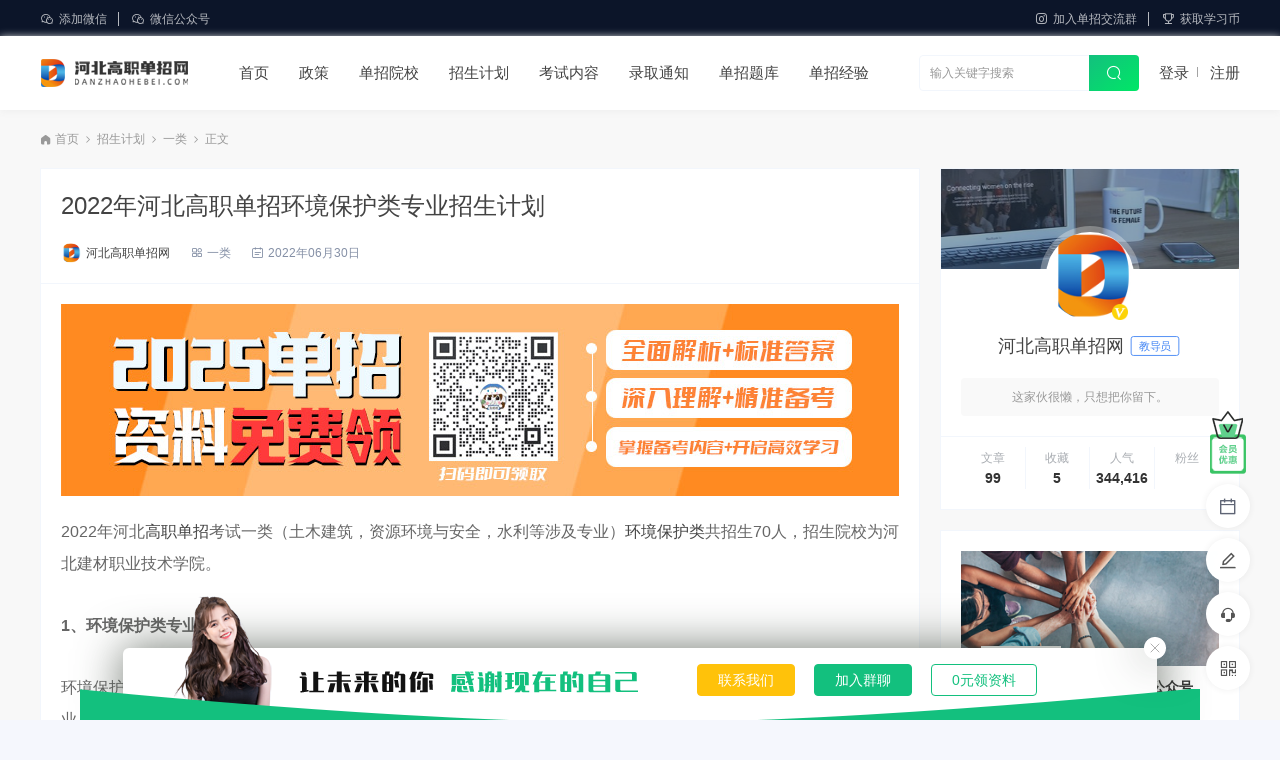

--- FILE ---
content_type: text/html; charset=UTF-8
request_url: https://danzhaohebei.com/149.html
body_size: 18089
content:
<!DOCTYPE html>
<html lang="zh-CN">
<head>
<meta charset="UTF-8">
<meta name="applicable-device"content="pc,mobile">
<meta http-equiv="X-UA-Compatible" content="IE=edge">
<meta name="viewport" content="width=device-width, initial-scale=1">
<title>2022年河北高职单招环境保护类专业招生计划 - 河北高职单招网</title>
<meta name="keywords" content="高职单招,环境监测技术,环境工程计划,环境保护类单招招生人数,环境保护类单招专业,环境保护类">
<meta name="description" content="2022年河北高职单招考试一类（土木建筑，资源环境与安全，水利等涉及专业）环境保护类共招生70人，招生院校为河[&hellip;]">
<meta name='robots' content='max-image-preview:large' />
<style id='wp-img-auto-sizes-contain-inline-css' type='text/css'>
img:is([sizes=auto i],[sizes^="auto," i]){contain-intrinsic-size:3000px 1500px}
/*# sourceURL=wp-img-auto-sizes-contain-inline-css */
</style>
<style id='classic-theme-styles-inline-css' type='text/css'>
/*! This file is auto-generated */
.wp-block-button__link{color:#fff;background-color:#32373c;border-radius:9999px;box-shadow:none;text-decoration:none;padding:calc(.667em + 2px) calc(1.333em + 2px);font-size:1.125em}.wp-block-file__button{background:#32373c;color:#fff;text-decoration:none}
/*# sourceURL=/wp-includes/css/classic-themes.min.css */
</style>
<link rel='stylesheet' id='wp-copy-rights-style-css' href='https://danzhaohebei.com/wp-content/plugins/wpcopyrights/assets/css/protect.css' type='text/css' media='all' />
<link rel='stylesheet' id='uikit-css' href='https://danzhaohebei.com/wp-content/themes/ceoedu/static/css/uikit.css' type='text/css' media='all' />
<link rel='stylesheet' id='diy-css' href='https://danzhaohebei.com/wp-content/themes/ceoedu/static/css/diy.css' type='text/css' media='all' />
<link rel='stylesheet' id='style-css' href='https://danzhaohebei.com/wp-content/themes/ceoedu/style.css' type='text/css' media='all' />
<link rel='stylesheet' id='erphpdown-css' href='https://danzhaohebei.com/wp-content/plugins/erphpdown/static/erphpdown.css' type='text/css' media='screen' />
<script type="text/javascript" src="https://danzhaohebei.com/wp-content/themes/ceoedu/static/js/jquery.min.js" id="jquery-js"></script>
<script type="text/javascript" src="https://danzhaohebei.com/wp-content/themes/ceoedu/static/js/uikit.min.js" id="uikit-js"></script>
<link rel="canonical" href="https://danzhaohebei.com/149.html" />
	<style id="erphpdown-custom">.erphpdown-default, .erphpdown-see{padding: 15px 25px !important;border: none !important;background: #f5f5f5;}.erphpdown-default > legend{display: none !important;}.erphpdown-default .erphpdown-child{border: none !important;background: #e8e8e8;padding: 25px 15px 15px !important;margin: 10px 0 !important;}.erphpdown-default .erphpdown-child > legend{position: absolute;top: 0;background: #d4d4d4;color: #444;padding: 0 8px !important}</style>
	<script>window._ERPHPDOWN = {"uri":"https://danzhaohebei.com/wp-content/plugins/erphpdown", "payment": "3", "wppay": "scan", "theme": "ceotheme"}</script>
<link rel="stylesheet" href="https://at.alicdn.com/t/font_1764854_gqjwxrn976p.css"/>
<link rel="stylesheet" href="https://lf6-cdn-tos.bytecdntp.com/cdn/expire-1-M/font-awesome/4.7.0/css/font-awesome.min.css">
<link rel="shortcut icon" href="https://danzhaohebei.com/wp-content/uploads/2022/07/2022072711044267.ico"/>
<script>
var _hmt = _hmt || [];
(function() {
  var hm = document.createElement("script");
  hm.src = "https://hm.baidu.com/hm.js?10ba235eb6f592debb928f384ff33fe4";
  var s = document.getElementsByTagName("script")[0]; 
  s.parentNode.insertBefore(hm, s);
})();
</script>
<style id='global-styles-inline-css' type='text/css'>
:root{--wp--preset--aspect-ratio--square: 1;--wp--preset--aspect-ratio--4-3: 4/3;--wp--preset--aspect-ratio--3-4: 3/4;--wp--preset--aspect-ratio--3-2: 3/2;--wp--preset--aspect-ratio--2-3: 2/3;--wp--preset--aspect-ratio--16-9: 16/9;--wp--preset--aspect-ratio--9-16: 9/16;--wp--preset--color--black: #000000;--wp--preset--color--cyan-bluish-gray: #abb8c3;--wp--preset--color--white: #ffffff;--wp--preset--color--pale-pink: #f78da7;--wp--preset--color--vivid-red: #cf2e2e;--wp--preset--color--luminous-vivid-orange: #ff6900;--wp--preset--color--luminous-vivid-amber: #fcb900;--wp--preset--color--light-green-cyan: #7bdcb5;--wp--preset--color--vivid-green-cyan: #00d084;--wp--preset--color--pale-cyan-blue: #8ed1fc;--wp--preset--color--vivid-cyan-blue: #0693e3;--wp--preset--color--vivid-purple: #9b51e0;--wp--preset--gradient--vivid-cyan-blue-to-vivid-purple: linear-gradient(135deg,rgb(6,147,227) 0%,rgb(155,81,224) 100%);--wp--preset--gradient--light-green-cyan-to-vivid-green-cyan: linear-gradient(135deg,rgb(122,220,180) 0%,rgb(0,208,130) 100%);--wp--preset--gradient--luminous-vivid-amber-to-luminous-vivid-orange: linear-gradient(135deg,rgb(252,185,0) 0%,rgb(255,105,0) 100%);--wp--preset--gradient--luminous-vivid-orange-to-vivid-red: linear-gradient(135deg,rgb(255,105,0) 0%,rgb(207,46,46) 100%);--wp--preset--gradient--very-light-gray-to-cyan-bluish-gray: linear-gradient(135deg,rgb(238,238,238) 0%,rgb(169,184,195) 100%);--wp--preset--gradient--cool-to-warm-spectrum: linear-gradient(135deg,rgb(74,234,220) 0%,rgb(151,120,209) 20%,rgb(207,42,186) 40%,rgb(238,44,130) 60%,rgb(251,105,98) 80%,rgb(254,248,76) 100%);--wp--preset--gradient--blush-light-purple: linear-gradient(135deg,rgb(255,206,236) 0%,rgb(152,150,240) 100%);--wp--preset--gradient--blush-bordeaux: linear-gradient(135deg,rgb(254,205,165) 0%,rgb(254,45,45) 50%,rgb(107,0,62) 100%);--wp--preset--gradient--luminous-dusk: linear-gradient(135deg,rgb(255,203,112) 0%,rgb(199,81,192) 50%,rgb(65,88,208) 100%);--wp--preset--gradient--pale-ocean: linear-gradient(135deg,rgb(255,245,203) 0%,rgb(182,227,212) 50%,rgb(51,167,181) 100%);--wp--preset--gradient--electric-grass: linear-gradient(135deg,rgb(202,248,128) 0%,rgb(113,206,126) 100%);--wp--preset--gradient--midnight: linear-gradient(135deg,rgb(2,3,129) 0%,rgb(40,116,252) 100%);--wp--preset--font-size--small: 13px;--wp--preset--font-size--medium: 20px;--wp--preset--font-size--large: 36px;--wp--preset--font-size--x-large: 42px;--wp--preset--spacing--20: 0.44rem;--wp--preset--spacing--30: 0.67rem;--wp--preset--spacing--40: 1rem;--wp--preset--spacing--50: 1.5rem;--wp--preset--spacing--60: 2.25rem;--wp--preset--spacing--70: 3.38rem;--wp--preset--spacing--80: 5.06rem;--wp--preset--shadow--natural: 6px 6px 9px rgba(0, 0, 0, 0.2);--wp--preset--shadow--deep: 12px 12px 50px rgba(0, 0, 0, 0.4);--wp--preset--shadow--sharp: 6px 6px 0px rgba(0, 0, 0, 0.2);--wp--preset--shadow--outlined: 6px 6px 0px -3px rgb(255, 255, 255), 6px 6px rgb(0, 0, 0);--wp--preset--shadow--crisp: 6px 6px 0px rgb(0, 0, 0);}:where(.is-layout-flex){gap: 0.5em;}:where(.is-layout-grid){gap: 0.5em;}body .is-layout-flex{display: flex;}.is-layout-flex{flex-wrap: wrap;align-items: center;}.is-layout-flex > :is(*, div){margin: 0;}body .is-layout-grid{display: grid;}.is-layout-grid > :is(*, div){margin: 0;}:where(.wp-block-columns.is-layout-flex){gap: 2em;}:where(.wp-block-columns.is-layout-grid){gap: 2em;}:where(.wp-block-post-template.is-layout-flex){gap: 1.25em;}:where(.wp-block-post-template.is-layout-grid){gap: 1.25em;}.has-black-color{color: var(--wp--preset--color--black) !important;}.has-cyan-bluish-gray-color{color: var(--wp--preset--color--cyan-bluish-gray) !important;}.has-white-color{color: var(--wp--preset--color--white) !important;}.has-pale-pink-color{color: var(--wp--preset--color--pale-pink) !important;}.has-vivid-red-color{color: var(--wp--preset--color--vivid-red) !important;}.has-luminous-vivid-orange-color{color: var(--wp--preset--color--luminous-vivid-orange) !important;}.has-luminous-vivid-amber-color{color: var(--wp--preset--color--luminous-vivid-amber) !important;}.has-light-green-cyan-color{color: var(--wp--preset--color--light-green-cyan) !important;}.has-vivid-green-cyan-color{color: var(--wp--preset--color--vivid-green-cyan) !important;}.has-pale-cyan-blue-color{color: var(--wp--preset--color--pale-cyan-blue) !important;}.has-vivid-cyan-blue-color{color: var(--wp--preset--color--vivid-cyan-blue) !important;}.has-vivid-purple-color{color: var(--wp--preset--color--vivid-purple) !important;}.has-black-background-color{background-color: var(--wp--preset--color--black) !important;}.has-cyan-bluish-gray-background-color{background-color: var(--wp--preset--color--cyan-bluish-gray) !important;}.has-white-background-color{background-color: var(--wp--preset--color--white) !important;}.has-pale-pink-background-color{background-color: var(--wp--preset--color--pale-pink) !important;}.has-vivid-red-background-color{background-color: var(--wp--preset--color--vivid-red) !important;}.has-luminous-vivid-orange-background-color{background-color: var(--wp--preset--color--luminous-vivid-orange) !important;}.has-luminous-vivid-amber-background-color{background-color: var(--wp--preset--color--luminous-vivid-amber) !important;}.has-light-green-cyan-background-color{background-color: var(--wp--preset--color--light-green-cyan) !important;}.has-vivid-green-cyan-background-color{background-color: var(--wp--preset--color--vivid-green-cyan) !important;}.has-pale-cyan-blue-background-color{background-color: var(--wp--preset--color--pale-cyan-blue) !important;}.has-vivid-cyan-blue-background-color{background-color: var(--wp--preset--color--vivid-cyan-blue) !important;}.has-vivid-purple-background-color{background-color: var(--wp--preset--color--vivid-purple) !important;}.has-black-border-color{border-color: var(--wp--preset--color--black) !important;}.has-cyan-bluish-gray-border-color{border-color: var(--wp--preset--color--cyan-bluish-gray) !important;}.has-white-border-color{border-color: var(--wp--preset--color--white) !important;}.has-pale-pink-border-color{border-color: var(--wp--preset--color--pale-pink) !important;}.has-vivid-red-border-color{border-color: var(--wp--preset--color--vivid-red) !important;}.has-luminous-vivid-orange-border-color{border-color: var(--wp--preset--color--luminous-vivid-orange) !important;}.has-luminous-vivid-amber-border-color{border-color: var(--wp--preset--color--luminous-vivid-amber) !important;}.has-light-green-cyan-border-color{border-color: var(--wp--preset--color--light-green-cyan) !important;}.has-vivid-green-cyan-border-color{border-color: var(--wp--preset--color--vivid-green-cyan) !important;}.has-pale-cyan-blue-border-color{border-color: var(--wp--preset--color--pale-cyan-blue) !important;}.has-vivid-cyan-blue-border-color{border-color: var(--wp--preset--color--vivid-cyan-blue) !important;}.has-vivid-purple-border-color{border-color: var(--wp--preset--color--vivid-purple) !important;}.has-vivid-cyan-blue-to-vivid-purple-gradient-background{background: var(--wp--preset--gradient--vivid-cyan-blue-to-vivid-purple) !important;}.has-light-green-cyan-to-vivid-green-cyan-gradient-background{background: var(--wp--preset--gradient--light-green-cyan-to-vivid-green-cyan) !important;}.has-luminous-vivid-amber-to-luminous-vivid-orange-gradient-background{background: var(--wp--preset--gradient--luminous-vivid-amber-to-luminous-vivid-orange) !important;}.has-luminous-vivid-orange-to-vivid-red-gradient-background{background: var(--wp--preset--gradient--luminous-vivid-orange-to-vivid-red) !important;}.has-very-light-gray-to-cyan-bluish-gray-gradient-background{background: var(--wp--preset--gradient--very-light-gray-to-cyan-bluish-gray) !important;}.has-cool-to-warm-spectrum-gradient-background{background: var(--wp--preset--gradient--cool-to-warm-spectrum) !important;}.has-blush-light-purple-gradient-background{background: var(--wp--preset--gradient--blush-light-purple) !important;}.has-blush-bordeaux-gradient-background{background: var(--wp--preset--gradient--blush-bordeaux) !important;}.has-luminous-dusk-gradient-background{background: var(--wp--preset--gradient--luminous-dusk) !important;}.has-pale-ocean-gradient-background{background: var(--wp--preset--gradient--pale-ocean) !important;}.has-electric-grass-gradient-background{background: var(--wp--preset--gradient--electric-grass) !important;}.has-midnight-gradient-background{background: var(--wp--preset--gradient--midnight) !important;}.has-small-font-size{font-size: var(--wp--preset--font-size--small) !important;}.has-medium-font-size{font-size: var(--wp--preset--font-size--medium) !important;}.has-large-font-size{font-size: var(--wp--preset--font-size--large) !important;}.has-x-large-font-size{font-size: var(--wp--preset--font-size--x-large) !important;}
/*# sourceURL=global-styles-inline-css */
</style>
<link rel='stylesheet' id='sweetalert2css-css' href='https://danzhaohebei.com/wp-content/themes/ceoedu/static/assets/css/sweetalert2.min.css' type='text/css' media='all' />
</head>
	<body>

		<div id="ceotheme">
			<div class="ceo-navbar-top ceo-visible@s">
	<div class="ceo-container">
	    <div class="ceo-flex">
        	<div class="ceo-flex-1 navbar-top-z">
               	<ul>
               	                    	<li>
                    	<div class="navbar-top-zsj">
                            <div class="icon"><i class="iconfont iconfont icon-weixin"></i>添加微信</div>
                            <div class="box">
                                <i></i>
                                <img src="https://danzhaohebei.com/wp-content/uploads/2024/06/2024062101354453.jpg" alt="添加微信">
                                <p>扫码领取单招资料</p>
                            </div>
                        </div>
                    </li>
                                    	<li>
                    	<div class="navbar-top-zsj">
                            <div class="icon"><i class="iconfont iconfont icon-weixin"></i>微信公众号</div>
                            <div class="box">
                                <i></i>
                                <img src="https://danzhaohebei.com/wp-content/uploads/2022/07/2022072303284724.jpg" alt="微信公众号">
                                <p>扫码关注公众号</p>
                            </div>
                        </div>
                    </li>
                                    </ul>
            </div>
            <div class="navbar-top-y">
            	<ul>
                	<li>
                	    <a href="/dzjlq" target="_blank" class="navbar-top-ytc">
                	        <i class="iconfont iconfont iconfont icon-instagram"></i>加入单招交流群                	        <div class="box">
                	            <div class="boxmk">
                                    <div class="boxmk-banner">
                                        <div class="boxmk-cut">免费政策志愿指导</div>
                                        <p>加入单招交流群</p>
                                    </div>
                                    <div class="boxmk-bottom">
                                                                                <div class="ceo-grid-ceosmls" ceo-grid>
                                            <div class="ceo-width-auto">
                                                <i class="iconfont icon-mingxinghuodong"></i>
                                            </div>
                                            <div class="ceo-width-expand">
                                                <span>政策志愿解答</span>
                                                <p>老师7*12小时在线解答单招问题</p>
                                            </div>
                                        </div>
        	                                                                    <div class="ceo-grid-ceosmls" ceo-grid>
                                            <div class="ceo-width-auto">
                                                <i class="iconfont icon-mingxinghuodong"></i>
                                            </div>
                                            <div class="ceo-width-expand">
                                                <span>单招资料免费下载</span>
                                                <p>加入群聊即可免费领取单招资料</p>
                                            </div>
                                        </div>
        	                                                                    <div class="ceo-grid-ceosmls" ceo-grid>
                                            <div class="ceo-width-auto">
                                                <i class="iconfont icon-mingxinghuodong"></i>
                                            </div>
                                            <div class="ceo-width-expand">
                                                <span>同级单招群友</span>
                                                <p>群友和你畅聊单招，分享见解</p>
                                            </div>
                                        </div>
        	                                                                    <div class="boxmk-bottom-btn">点击立即加入群聊</div>
                                    </div>
                                </div>
                            </div>
            	        </a>
            	    </li>
            	                        <li>
                        <a href="/dzxxb" target="_blank"><i class="iconfont icon-trophy"></i>获取学习币</a>
                    </li>
                                    </ul>
            </div>
        </div>
    </div>
</div><header class="navBar_01 ceo-background-default ceo-sticky-fixed ceo-visible@s" ceo-sticky>
	<div class="ceo-container ceo-flex ceo-flex-middle">
		<a href="https://danzhaohebei.com" class="ceo-logo-navBar_01 logo ceo-display-block">
			<img src="https://danzhaohebei.com/wp-content/uploads/2022/06/2022062106554697.png" alt="河北高职单招网"/>
		</a>
		<div class="nav ceo-flex-1 ceo-visible@s">
		    <ul class="ceo-navbar-ul ceo-margin-remove ceo-padding-remove">
		        <li><a href="http://danzhaohebei.com/">首页</a></li>
<li><a href="https://danzhaohebei.com/dzzc">政策</a>
<ul class="sub-menu">
	<li><a href="https://danzhaohebei.com/dzzc/kszc">考试政策</a></li>
	<li><a href="https://danzhaohebei.com/dzzc/hbdzdkzc">对口单招政策</a></li>
	<li><a href="https://danzhaohebei.com/dzzc/bmsj">报名时间</a></li>
</ul>
</li>
<li><a href="https://danzhaohebei.com/site">单招院校</a></li>
<li class="current-post-ancestor current-menu-parent"><a href="https://danzhaohebei.com/zsjh">招生计划</a>
<ul class="sub-menu">
	<li><a href="https://danzhaohebei.com/zsjh/dkzsjh">对口招生计划</a></li>
</ul>
</li>
<li><a href="https://danzhaohebei.com/ksnr">考试内容</a>
<ul class="sub-menu">
	<li><a href="https://danzhaohebei.com/ksnr/dkksnr">对口考试内容</a></li>
</ul>
</li>
<li><a href="https://danzhaohebei.com/lqtz">录取通知</a>
<ul class="sub-menu">
	<li><a href="https://danzhaohebei.com/lqfsx">录取分数线</a></li>
	<li><a href="https://danzhaohebei.com/lqtz/lqtzs">录取通知书</a></li>
	<li><a href="https://danzhaohebei.com/lqtz/cjcx">成绩查询</a></li>
</ul>
</li>
<li><a href="https://danzhaohebei.com/dztk">单招题库</a>
<ul class="sub-menu">
	<li><a href="https://www.danzhaotiku.com/h5/pages/cate/list?type=qbank">在线刷题</a></li>
	<li><a href="https://www.danzhaotiku.com/h5/pages/shop/index">单招教材</a></li>
	<li><a href="https://danzhaohebei.com/dztk/whsz">文化素质考试</a></li>
	<li><a href="https://danzhaohebei.com/dztk/zyjn">职业技能考试</a></li>
</ul>
</li>
<li><a href="https://danzhaohebei.com/dzjy">单招经验</a></li>
		    </ul>
		</div>
		
				<div class="search ceo-visible@s">
		    <form method="get" class="ceo-form ceo-flex ceo-overflow-hidden ceo-position-relative" action="https://danzhaohebei.com">
				<input type="search" placeholder="输入关键字搜索" autocomplete="off" value="" name="s" required="required" class="b-a b-r-4 ceo-input ceo-flex-1">
				<button type="submit" class="ceo-position-center-right"><i class="iconfont icon-sousuo"></i></button>
			</form>
		</div>
				
				<div class="ceo-visible@s">
		    
<div class="ceo-margin-left ceo-users-lore">
        <a class="ceo-users-l" href="https://danzhaohebei.com/user/login">登录</a>
    <a href="https://danzhaohebei.com/user/register">注册</a>
    </div>
		</div>
			</div>
</header>
		    <style>
    .site-box-cover .ceo-overlay-primary img{   
    width: 160px;
    height: 160px;
    border-radius: 0px;}    :root {
    	--primary-color: #13C07E;
    	--hcan1-color: #13C07E;
    	--hcan2-color: #00E766;
    }
    .ceo-navbar-top {
        background-color: #0c1529;
    }
    .navbar-top-z .icon,.navbar-top-y a{
        color: #ffffffb3;
    }
</style>			<main>
<!--文章-->
<section class="ceo-container ceo-margin-top-20">
    <section class="ceo-single-wz">
    	<div class="crumb ceo-text-small ceo-padding-remove-horizontal ceo-text-mianbaoxie"><i class="iconfont icon-shouye1"></i> <a itemprop="breadcrumb" href="https://danzhaohebei.com">首页</a> <i class="iconfont icon-arrow-right"></i> <a itemprop="breadcrumb" href="https://danzhaohebei.com/zsjh">招生计划</a> <i class="iconfont icon-arrow-right"></i> <a itemprop="breadcrumb" href="https://danzhaohebei.com/zsjh/ksydl">一类</a> <i class="iconfont icon-arrow-right"></i> <span class="current">正文</span></div>    </section>
	<div class="ceo-grid-ceosmls" ceo-grid>
		<div class="ceo-width-1-1 ceo-width-auto@s">
		    <div class="wp">
		            			                <div class="ceo-background-default ceo-margin-bottom b-a">
                            			<header class="single-head b-b ceo-padding-20">
        			    <div class="ceo-single-title">
            			            					<h1><a href="https://danzhaohebei.com/149.html">2022年河北高职单招环境保护类专业招生计划</a></h1>
    					</div>
    					<div class="info ceo-flex ceo-flex-middle ceo-text-small ceo-text-muted ceo-flex ceo-flex-middle ceo-text-truncate">
    <div class="ceo-flex-1 ceo-flex ceo-flex-middle">
		        <div class="avatar ceo-border-circle ceo-overflow-hidden ceo-user-adminimg">
		<img alt='' src='//danzhaohebei.com/wp-content/uploads/avatar/avatar-1-93.jpg' class='avatar avatar-20 photo' data-id='1' height='20' width='20' />		</div>
						<span class="ceo-text-small ceo-display-block ceo-user-admin"><a href="https://danzhaohebei.com/author/hbgzdzw2022" title="由 河北高职单招网 发布" rel="author">河北高职单招网</a></span>
					    <span class="ceo-text-small ceo-single-cat ceo-margin-ymd ceo-visible@s">
	    <i class="iconfont icon-all"></i><a href="https://danzhaohebei.com/zsjh/ksydl">一类</a>	    </span>
	                	<span class="ceo-margin-ymd"><i class="iconfont icon-rili"></i>2022年06月30日</span>
    	    	<span class="ceo-margin-ymd"></span>
	</div>
	<div class="ceo-info-y">
    	    	    	    		</div>
</div>    				</header>
    				<div class="ceo-padding-20">
    					<article class="single-content">
    					        					    <div class="ceo-ad-single-content ceo-margin-bottom">
    					        <a href="https://qm.qq.com/cgi-bin/qm/qr?k=O5sAnCjhgAf8_9gazshZbNruEViimxi6&amp;authKey=7%2BekkZ41eV03OWFRLPqfViUgRBk56rsCjyPk8uGKm7P%2BGwairMlunLmrAksGYho9&amp;noverify=0&amp;group_code=552916350" target="_blank" class="ceo-display-block ceo-overflow-hidden">
                            		<img src="https://danzhaohebei.com/wp-content/uploads/2024/06/2024061101101794.jpg"/>
                            	</a>
    					    </div>
    					    
    					    
    						<p>2022年河北<a href="https://danzhaohebei.com/tag/%e9%ab%98%e8%81%8c%e5%8d%95%e6%8b%9b" title="查看所有文章关于 高职单招"target="_blank">高职单招</a>考试一类（土木建筑，资源环境与安全，水利等涉及专业）<a href="https://danzhaohebei.com/tag/%e7%8e%af%e5%a2%83%e4%bf%9d%e6%8a%a4%e7%b1%bb" title="查看所有文章关于 环境保护类"target="_blank">环境保护类</a>共招生70人，招生院校为河北建材职业技术学院。</p>
<p><strong>1、环境保护类专业介绍：</strong></p>
<p>环境保护类包含：<strong><a href="https://danzhaohebei.com/tag/%e7%8e%af%e5%a2%83%e7%9b%91%e6%b5%8b%e6%8a%80%e6%9c%af" title="查看所有文章关于 环境监测技术"target="_blank">环境监测技术</a>，环境工程技术，生态环境大数据技术，环境管理与评价，生态环境修复技术</strong>等相关专业</p>
<p><strong>环境监测技术专业简介：</strong></p>
<p>本专业主要为构建&#8221;绿水青山&#8221;培养环境保护高素质技术技能型专门人才。毕业生能够系统掌握地表水、大气、室内空气、土壤等环境要素的监测技能，熟悉各类污染物防治工艺及技术，具备创新思维、严谨求实和开拓进取的素养，能够从事城市、乡镇及工矿企业的环境监督与保护工作。</p>
<p><strong>环境工程技术</strong><strong>专业简介：</strong></p>
<p>本专业培养德、智、体、美全面发展，具有良好职业道德和人文素养，掌握环境工程工艺设计、施工管理、设备安装、工艺调试、环保设施运营管理、环境工程监理基本知识，具备环境监测、环境影响评价及环境管理能力，从事环境保护领域水污染治理、大气污染治理、固体废物处理处置以及物理污染治理等工作的高素质技术技能人才。</p>
<p><strong>生态环境大数据技术</strong><strong>专业简介：</strong></p>
<p>本专业培养思想政治坚定，德技并修、以德为本，德智体美劳全面发展，具有环境检测、评价及环境信息管理及应用等专业理论知识，具有环境检测及分析能力、数据处理能力、环境信息系统运营、维护的能力，从事环境检测、环境信息数据统计、环境信息在线监测系统的运营、维护等一线工作的高素质技术技能人才。</p>
<p><strong>环境管理与评价专业简介：</strong></p>
<p>本专业主要培养符合国家可持续发展战略需要的环境保护高素质技术技能型专门人才，毕业生能够系统掌握规划及建设项目环境影响评价的技术方法，熟悉大气、水体、噪声及固体废物污染的防治技术及工艺; 掌握环境规划、环境管理及自然生态系统修复 等方面的知识;掌握环境监测的专业技能，能够从事城市及工矿企业环境保护与污染治理工作。</p>
<p><strong>生态环境修复技术专业简介：</strong></p>
<p>本专业培养能够在环保、农业、林业、水利、国土资源等领域，从事土壤、大气和固体废弃物污染修复、风险评估、工艺设计、施工和运行管理以及开展生态环境调查、生态规划编制、生态工程设计等方面工作的高素质技术技能人才。</p>
<p><strong>2、环境保护类考试内容</strong></p>
<p><a fetchpriority="high" decoding="async" class="size-full wp-image-133 aligncenter" href="https://danzhaohebei.com/wp-content/uploads/2022/06/2022063001042321.png" data-fancybox="images" data-fancybox="gallery"><img alt="2022年河北高职单招环境保护类专业招生计划" fetchpriority="high" decoding="async" class="size-full wp-image-133 aligncenter" src="https://danzhaohebei.com/wp-content/uploads/2022/06/2022063001042321.png" alt="" width="774" height="100" /></a></p>
<p><strong>3、环境保护类招生计划</strong></p>
<p><a decoding="async" width="1336" height="139" class="alignnone wp-image-150 size-full" href="https://danzhaohebei.com/wp-content/uploads/2022/06/2022063001540691.png" data-fancybox="images" data-fancybox="gallery"><img alt="2022年河北高职单招环境保护类专业招生计划" decoding="async" width="1336" height="139" class="alignnone wp-image-150 size-full" src="https://danzhaohebei.com/wp-content/uploads/2022/06/2022063001540691.png" /></a></p>
    					</article>
    				</div>
    								    <!--商品关联-->
				        				    				                         <img src="https://danzhaohebei.com/wp-content/uploads/2023/05/202305091753529.png">
    				<!--文章按钮-->
    				<div class="ceo-single-szcan">
    				                    	                    	                        </div>
    				    				<!--文章版权-->
    				<div class="ceo-padding-20">
        				<div class="ceo-text-small ceo-text-pu ceo-margin-remove ceo-cop-text ceo-hh-p b-r-4" ceo-alert>
        				            					<p class="ceo-margin-remove-bottom"><i class="iconfont icon-tanhao"></i> 版权： 转载请注明出处：https://danzhaohebei.com/149.html</p>
        				</div>
    				</div>
    				
    				    				<!--文章标签-->
    				<div class="ceo-single-tag-s">
    				    <div class="ceo-single-tag-s-tags ceo-flex-1">
    					<a href="https://danzhaohebei.com/tag/%e7%8e%af%e5%a2%83%e4%bf%9d%e6%8a%a4%e7%b1%bb" rel="tag">环境保护类</a><a href="https://danzhaohebei.com/tag/%e7%8e%af%e5%a2%83%e4%bf%9d%e6%8a%a4%e7%b1%bb%e5%8d%95%e6%8b%9b%e4%b8%93%e4%b8%9a" rel="tag">环境保护类单招专业</a><a href="https://danzhaohebei.com/tag/%e7%8e%af%e5%a2%83%e4%bf%9d%e6%8a%a4%e7%b1%bb%e5%8d%95%e6%8b%9b%e6%8b%9b%e7%94%9f%e4%ba%ba%e6%95%b0" rel="tag">环境保护类单招招生人数</a><a href="https://danzhaohebei.com/tag/%e7%8e%af%e5%a2%83%e5%b7%a5%e7%a8%8b%e8%ae%a1%e5%88%92" rel="tag">环境工程计划</a><a href="https://danzhaohebei.com/tag/%e7%8e%af%e5%a2%83%e7%9b%91%e6%b5%8b%e6%8a%80%e6%9c%af" rel="tag">环境监测技术</a><a href="https://danzhaohebei.com/tag/%e9%ab%98%e8%81%8c%e5%8d%95%e6%8b%9b" rel="tag">高职单招</a>    					</div>
    				</div>
    				
    				<!--文章作者-->
    				<div class="ceo-padding-20 b-t ceo-flex">
    				    <div class="ceo-single-author-d ceo-flex-1">
        					<img alt='' src='//danzhaohebei.com/wp-content/uploads/avatar/avatar-1-93.jpg' class='avatar avatar-20 photo' data-id='1' height='20' width='20' />        					<span class="ceo-text-small ceo-display-block ceo-margin-small-left"><a href="https://danzhaohebei.com/author/hbgzdzw2022" title="由 河北高职单招网 发布" rel="author">河北高职单招网</a></span>
        					<p class="ceo-single-author-dg ceo-background-default">教导员</p>
    					</div>

                		<div class="share">
                            <a class="share-post meta-item mobile j-mobile-share" href="javascript:;" data-id="149"
                               data-qrcode="https://danzhaohebei.com/149.html">
                                <i class="iconfont icon-tupian"></i> 生成海报
                            </a>
                                						<p class="ceo-visible@s ceo-display-inline-block">分享</p>
    						<a class="weixin-share ceo-display-inline-block ceo-visible@s" href="https://danzhaohebei.com/wp-content/themes/ceoedu/inc/qrcode?data=https://danzhaohebei.com/149.html" ceo-tooltip="分享到微信" data-image="" target="_blank"><i class="iconfont icon-wechat-fill"></i>
    						</a>
    						<a class="ceo-display-inline-block ceo-visible@s" href="http://connect.qq.com/widget/shareqq/index.html?url=https://danzhaohebei.com/149.html&sharesource=qzone&title=2022年河北高职单招环境保护类专业招生计划&pics=https://danzhaohebei.com/wp-content/uploads/2022/06/2022063001163952.png&summary=2022年河北高职单招考试一类（土木建筑，资源环境与安全，水&hellip;"  ceo-tooltip="分享到QQ好友/QQ空间" target="_blank" rel="noreferrer nofollow"><i class="iconfont icon-QQ"></i>
    						</a>
    						<a class="ceo-display-inline-block ceo-visible@s" href="http://service.weibo.com/share/mobile.php?url=https://danzhaohebei.com/149.html&title=2022年河北高职单招环境保护类专业招生计划 - 河北高职单招网&appkey=3313789115" ceo-tooltip="分享到微博" target="_blank" rel="noreferrer nofollow"><i class="iconfont icon-weibo1"></i>
    						</a>
                		</div>
    				</div>
				</div>

    			<div class="ceo-grid-ceosmls ceo-margin-bottom" ceo-grid>
	<div class="ceo-width-1-2">
		        <div class="b-r-4 ceo-inline ceo-overflow-hidden ceo-width-1-1 ceo-single-page b-a" style="height:82px">
            <div class="ceo-overlay ceo-sxp ceo-position-bottom ceo-background-default">
            	<span>上一篇：</span>
                <a href="https://danzhaohebei.com/152.html" class="ceo-display-block ceo-text-truncate">2022年河北高职单招宠物养护与驯导专业招生计划</a>
            </div>
        </div>
			</div>
	<div class="ceo-width-1-2">
				<div class="b-r-4 ceo-inline ceo-overflow-hidden ceo-width-1-1 ceo-single-page b-a" style="height:82px">
            <div class="ceo-overlay ceo-sxp ceo-position-bottom ceo-background-default">
            	<span>下一篇：</span>
            	<a href="https://danzhaohebei.com/160.html" class="ceo-display-block ceo-text-truncate">2022年河北高职单招宠物医疗技术专业招生计划</a>
            </div>
        </div>
	    	</div>
</div>
    			
    			    		    <div class="ceo-ad-single-content ceo-margin-bottom ceo-background-default ceo-zcgg-img b-a">
    		        <a href="" target="_blank" class="ceo-display-block ceo-overflow-hidden">
                		<img src="https://danzhaohebei.com/wp-content/uploads/2024/06/2024060709521660.jpg"/>
                	</a>
    		    </div>
    		    
                                    			<div class="ceo-background-default ceo-margin-bottom b-a">
	<div class="ceo-single-qa b-b ceo-flex ceo-flex-middle ceo-overflow-hidden">
		<span class="ceo-position-relative ceo-zx-title ceo-imgtext-ioc">常见问题</span>
	</div>
    <div class="ceo-single-qabox">
    	<div class="ceo-grid-ceosmls" ceo-grid>
    	        	    <div class="ceo-width-1-1 ceo-width-1-2@s">
                <a href="/question" target="_blank">
                    <div class="w1">
                        <span>报名单招需要什么条件？</span>
                    </div>
                    <div class="w2">
                        <span>原则上只要你是高三在读生或者是中专第三年再读生，那么你就可以直接报名参加</span>
                    </div>
                    <p>不太了解？去提问！</p>
                </a>
            </div>
                	    <div class="ceo-width-1-1 ceo-width-1-2@s">
                <a href="/question" target="_blank">
                    <div class="w1">
                        <span>我不知道该学什么专业怎么办？</span>
                    </div>
                    <div class="w2">
                        <span>可以联系我们的老师，让他们进行一对一帮你分析下你适合什么专业。</span>
                    </div>
                    <p>不太了解？去提问！</p>
                </a>
            </div>
                    </div>
    </div>
</div>    			    			
                    			<div class="blog ceo-background-default ceo-margin-bottom b-a">
	<div class="module-title b-b ceo-flex ceo-flex-middle ceo-overflow-hidden">
		<span class="ceo-position-relative ceo-zx-title ceo-imgtext-ioc">相关推荐</span>
	</div>
		<div class="item b-b ajaxItem ceo-background-default">
	<div class="ceo-grid-ceosmls" ceo-grid>
		<div class="ceo-width-auto ceo-blog-mks">
			<a href="https://danzhaohebei.com/79662.html"  target="_blank" class="thumb ceo-display-block ceo-cover-container">
			            		<img src="https://danzhaohebei.com/wp-content/themes/ceoedu/timthumb.php?src=https://danzhaohebei.com/wp-content/uploads/2025/06/2025061307513053.png&h=130&w=210&zc=1" alt="2025年河北高职单招绿色低碳技术单招招生计划/招多少人"/>
        					</a>
		</div>
		<div class="ceo-overflow-hidden ceo-width-expand info-box">
			<a href="https://danzhaohebei.com/79662.html"  target="_blank" class="title ceo-display-block" title="2025年河北高职单招绿色低碳技术单招招生计划/招多少人">
    		                                    2025年河北高职单招绿色低碳技术单招招生计划/招多少人            </a>
			<div class="desc ceo-text-muted ceo-text-small ceo-visible@s">2025年河北高职单招考试一类（土木建筑、资源环境与安全、水利等所涉及专……</div>
			<div class="info-boxmk">
    <div class="info ceo-flex ceo-flex-middle ceo-text-small ceo-flex ceo-flex-middle ceo-text-truncate">
        <div class="ceo-flex-1 ceo-flex ceo-flex-middle">
    		            <div class="avatar ceo-border-circle ceo-overflow-hidden ceo-user-adminimg">
    		<img alt='' src='//thirdqq.qlogo.cn/g?b=oidb&k=xHcrrv5ibs59oa4yheyiaxYw&kti=Y-3JaAAAAAI&s=100&t=1676527685' class='avatar avatar-20 photo' data-id='1401' height='20' width='20' />    		</div>
    		    		    		<span class="ceo-text-small ceo-display-block ceo-user-admin"><a href="https://danzhaohebei.com/author/ceo14001412561401" title="由 单招琪琪老师19233018922 发布" rel="author">单招琪琪老师19233018922</a></span>
    		        	            <a class="ceo_blog_category ceo-visible@s" target="_blank" href="https://danzhaohebei.com/zsjh/ksydl"><i class="iconfont icon-all"></i>一类</a>                	</div>
    	<div class="ceo-blog-info-y">
                    	<span class="ceo-margin-ymd ceo-visible@s">日期：2025-06-13</span>
        	        	        	<span class="ceo-visible@s">点赞：0</span>
        	        	        	<span>阅读：1,521</span>
        	        	    	</div>
    </div>
</div>		</div>
	</div>
</div>





    	<div class="item b-b ajaxItem ceo-background-default">
	<div class="ceo-grid-ceosmls" ceo-grid>
		<div class="ceo-width-auto ceo-blog-mks">
			<a href="https://danzhaohebei.com/78365.html"  target="_blank" class="thumb ceo-display-block ceo-cover-container">
			            		<img src="https://danzhaohebei.com/wp-content/themes/ceoedu/timthumb.php?src=https://danzhaohebei.com/wp-content/uploads/2025/05/2025053003313715.png&h=130&w=210&zc=1" alt="25年河北高职单招一类单招都有哪些专业招生，共招多少人?"/>
        					</a>
		</div>
		<div class="ceo-overflow-hidden ceo-width-expand info-box">
			<a href="https://danzhaohebei.com/78365.html"  target="_blank" class="title ceo-display-block" title="25年河北高职单招一类单招都有哪些专业招生，共招多少人?">
    		                                    25年河北高职单招一类单招都有哪些专业招生，共招多少人?            </a>
			<div class="desc ceo-text-muted ceo-text-small ceo-visible@s">考试一类（文化艺术等所涉及专业）有52个专业，总报名人数6365，2860总招……</div>
			<div class="info-boxmk">
    <div class="info ceo-flex ceo-flex-middle ceo-text-small ceo-flex ceo-flex-middle ceo-text-truncate">
        <div class="ceo-flex-1 ceo-flex ceo-flex-middle">
    		            <div class="avatar ceo-border-circle ceo-overflow-hidden ceo-user-adminimg">
    		<img alt='' src='//danzhaohebei.com/wp-content/uploads/avatar/avatar-4046-77.jpg' class='avatar avatar-20 photo' data-id='4046' height='20' width='20' />    		</div>
    		    		    		<span class="ceo-text-small ceo-display-block ceo-user-admin"><a href="https://danzhaohebei.com/author/ceo40450036004046" title="由 河北单招课程（19273372011） 发布" rel="author">河北单招课程（19273372011）</a></span>
    		        	            <a class="ceo_blog_category ceo-visible@s" target="_blank" href="https://danzhaohebei.com/zsjh/ksydl"><i class="iconfont icon-all"></i>一类</a>                	</div>
    	<div class="ceo-blog-info-y">
                    	<span class="ceo-margin-ymd ceo-visible@s">日期：2025-05-30</span>
        	        	        	<span class="ceo-visible@s">点赞：0</span>
        	        	        	<span>阅读：1,967</span>
        	        	    	</div>
    </div>
</div>		</div>
	</div>
</div>





    	<div class="item b-b ajaxItem ceo-background-default">
	<div class="ceo-grid-ceosmls" ceo-grid>
		<div class="ceo-width-auto ceo-blog-mks">
			<a href="https://danzhaohebei.com/76599.html"  target="_blank" class="thumb ceo-display-block ceo-cover-container">
			            		<img src="https://danzhaohebei.com/wp-content/themes/ceoedu/timthumb.php?src=https://danzhaohebei.com/wp-content/uploads/2025/05/202505230837555.png&h=130&w=210&zc=1" alt="2025年河北高职单招摄影测量与遥感技术单招招生计划/招多少人"/>
        					</a>
		</div>
		<div class="ceo-overflow-hidden ceo-width-expand info-box">
			<a href="https://danzhaohebei.com/76599.html"  target="_blank" class="title ceo-display-block" title="2025年河北高职单招摄影测量与遥感技术单招招生计划/招多少人">
    		                                    2025年河北高职单招摄影测量与遥感技术单招招生计划/招多少人            </a>
			<div class="desc ceo-text-muted ceo-text-small ceo-visible@s">2025年河北高职单招考试一类（土木建筑、资源环境与安全、水利等所涉及专……</div>
			<div class="info-boxmk">
    <div class="info ceo-flex ceo-flex-middle ceo-text-small ceo-flex ceo-flex-middle ceo-text-truncate">
        <div class="ceo-flex-1 ceo-flex ceo-flex-middle">
    		            <div class="avatar ceo-border-circle ceo-overflow-hidden ceo-user-adminimg">
    		<img alt='' src='//thirdqq.qlogo.cn/g?b=oidb&k=xHcrrv5ibs59oa4yheyiaxYw&kti=Y-3JaAAAAAI&s=100&t=1676527685' class='avatar avatar-20 photo' data-id='1401' height='20' width='20' />    		</div>
    		    		    		<span class="ceo-text-small ceo-display-block ceo-user-admin"><a href="https://danzhaohebei.com/author/ceo14001412561401" title="由 单招琪琪老师19233018922 发布" rel="author">单招琪琪老师19233018922</a></span>
    		        	            <a class="ceo_blog_category ceo-visible@s" target="_blank" href="https://danzhaohebei.com/zsjh/ksydl"><i class="iconfont icon-all"></i>一类</a>                	</div>
    	<div class="ceo-blog-info-y">
                    	<span class="ceo-margin-ymd ceo-visible@s">日期：2025-05-23</span>
        	        	        	<span class="ceo-visible@s">点赞：0</span>
        	        	        	<span>阅读：869</span>
        	        	    	</div>
    </div>
</div>		</div>
	</div>
</div>





    	<div class="item b-b ajaxItem ceo-background-default">
	<div class="ceo-grid-ceosmls" ceo-grid>
		<div class="ceo-width-auto ceo-blog-mks">
			<a href="https://danzhaohebei.com/76593.html"  target="_blank" class="thumb ceo-display-block ceo-cover-container">
			            		<img src="https://danzhaohebei.com/wp-content/themes/ceoedu/timthumb.php?src=https://danzhaohebei.com/wp-content/uploads/2025/05/2025052308343023.png&h=130&w=210&zc=1" alt="2025年河北高职单招摄影测量与遥感技术(无人机操控、数据处理方向)单招招生计划/招多少人"/>
        					</a>
		</div>
		<div class="ceo-overflow-hidden ceo-width-expand info-box">
			<a href="https://danzhaohebei.com/76593.html"  target="_blank" class="title ceo-display-block" title="2025年河北高职单招摄影测量与遥感技术(无人机操控、数据处理方向)单招招生计划/招多少人">
    		                                    2025年河北高职单招摄影测量与遥感技术(无人机操控、数据处理方向)单招招生计划/招多少人            </a>
			<div class="desc ceo-text-muted ceo-text-small ceo-visible@s">2025年河北高职单招考试一类（土木建筑、资源环境与安全、水利等所涉及专……</div>
			<div class="info-boxmk">
    <div class="info ceo-flex ceo-flex-middle ceo-text-small ceo-flex ceo-flex-middle ceo-text-truncate">
        <div class="ceo-flex-1 ceo-flex ceo-flex-middle">
    		            <div class="avatar ceo-border-circle ceo-overflow-hidden ceo-user-adminimg">
    		<img alt='' src='//thirdqq.qlogo.cn/g?b=oidb&k=xHcrrv5ibs59oa4yheyiaxYw&kti=Y-3JaAAAAAI&s=100&t=1676527685' class='avatar avatar-20 photo' data-id='1401' height='20' width='20' />    		</div>
    		    		    		<span class="ceo-text-small ceo-display-block ceo-user-admin"><a href="https://danzhaohebei.com/author/ceo14001412561401" title="由 单招琪琪老师19233018922 发布" rel="author">单招琪琪老师19233018922</a></span>
    		        	            <a class="ceo_blog_category ceo-visible@s" target="_blank" href="https://danzhaohebei.com/zsjh/ksydl"><i class="iconfont icon-all"></i>一类</a>                	</div>
    	<div class="ceo-blog-info-y">
                    	<span class="ceo-margin-ymd ceo-visible@s">日期：2025-05-23</span>
        	        	        	<span class="ceo-visible@s">点赞：0</span>
        	        	        	<span>阅读：750</span>
        	        	    	</div>
    </div>
</div>		</div>
	</div>
</div>





    	<div class="item b-b ajaxItem ceo-background-default">
	<div class="ceo-grid-ceosmls" ceo-grid>
		<div class="ceo-width-auto ceo-blog-mks">
			<a href="https://danzhaohebei.com/76559.html"  target="_blank" class="thumb ceo-display-block ceo-cover-container">
			            		<img src="https://danzhaohebei.com/wp-content/themes/ceoedu/timthumb.php?src=https://danzhaohebei.com/wp-content/uploads/2025/05/2025052308245425.png&h=130&w=210&zc=1" alt="2025年河北高职单招石油工程技术单招招生计划/招多少人"/>
        					</a>
		</div>
		<div class="ceo-overflow-hidden ceo-width-expand info-box">
			<a href="https://danzhaohebei.com/76559.html"  target="_blank" class="title ceo-display-block" title="2025年河北高职单招石油工程技术单招招生计划/招多少人">
    		                                    2025年河北高职单招石油工程技术单招招生计划/招多少人            </a>
			<div class="desc ceo-text-muted ceo-text-small ceo-visible@s">2025年河北高职单招考试一类（土木建筑、资源环境与安全、水利等所涉及专……</div>
			<div class="info-boxmk">
    <div class="info ceo-flex ceo-flex-middle ceo-text-small ceo-flex ceo-flex-middle ceo-text-truncate">
        <div class="ceo-flex-1 ceo-flex ceo-flex-middle">
    		            <div class="avatar ceo-border-circle ceo-overflow-hidden ceo-user-adminimg">
    		<img alt='' src='//thirdqq.qlogo.cn/g?b=oidb&k=xHcrrv5ibs59oa4yheyiaxYw&kti=Y-3JaAAAAAI&s=100&t=1676527685' class='avatar avatar-20 photo' data-id='1401' height='20' width='20' />    		</div>
    		    		    		<span class="ceo-text-small ceo-display-block ceo-user-admin"><a href="https://danzhaohebei.com/author/ceo14001412561401" title="由 单招琪琪老师19233018922 发布" rel="author">单招琪琪老师19233018922</a></span>
    		        	            <a class="ceo_blog_category ceo-visible@s" target="_blank" href="https://danzhaohebei.com/zsjh/ksydl"><i class="iconfont icon-all"></i>一类</a>                	</div>
    	<div class="ceo-blog-info-y">
                    	<span class="ceo-margin-ymd ceo-visible@s">日期：2025-05-23</span>
        	        	        	<span class="ceo-visible@s">点赞：0</span>
        	        	        	<span>阅读：718</span>
        	        	    	</div>
    </div>
</div>		</div>
	</div>
</div>





    	<div class="item b-b ajaxItem ceo-background-default">
	<div class="ceo-grid-ceosmls" ceo-grid>
		<div class="ceo-width-auto ceo-blog-mks">
			<a href="https://danzhaohebei.com/76427.html"  target="_blank" class="thumb ceo-display-block ceo-cover-container">
			            		<img src="https://danzhaohebei.com/wp-content/themes/ceoedu/timthumb.php?src=https://danzhaohebei.com/wp-content/uploads/2025/05/2025052306580173.png&h=130&w=210&zc=1" alt="2025年河北高职单招市政工程技术单招招生计划/招多少人"/>
        					</a>
		</div>
		<div class="ceo-overflow-hidden ceo-width-expand info-box">
			<a href="https://danzhaohebei.com/76427.html"  target="_blank" class="title ceo-display-block" title="2025年河北高职单招市政工程技术单招招生计划/招多少人">
    		                                    2025年河北高职单招市政工程技术单招招生计划/招多少人            </a>
			<div class="desc ceo-text-muted ceo-text-small ceo-visible@s">2025年河北高职单招考试一类（土木建筑、资源环境与安全、水利等所涉及专……</div>
			<div class="info-boxmk">
    <div class="info ceo-flex ceo-flex-middle ceo-text-small ceo-flex ceo-flex-middle ceo-text-truncate">
        <div class="ceo-flex-1 ceo-flex ceo-flex-middle">
    		            <div class="avatar ceo-border-circle ceo-overflow-hidden ceo-user-adminimg">
    		<img alt='' src='//thirdqq.qlogo.cn/g?b=oidb&k=xHcrrv5ibs59oa4yheyiaxYw&kti=Y-3JaAAAAAI&s=100&t=1676527685' class='avatar avatar-20 photo' data-id='1401' height='20' width='20' />    		</div>
    		    		    		<span class="ceo-text-small ceo-display-block ceo-user-admin"><a href="https://danzhaohebei.com/author/ceo14001412561401" title="由 单招琪琪老师19233018922 发布" rel="author">单招琪琪老师19233018922</a></span>
    		        	            <a class="ceo_blog_category ceo-visible@s" target="_blank" href="https://danzhaohebei.com/zsjh/ksydl"><i class="iconfont icon-all"></i>一类</a>                	</div>
    	<div class="ceo-blog-info-y">
                    	<span class="ceo-margin-ymd ceo-visible@s">日期：2025-05-23</span>
        	        	        	<span class="ceo-visible@s">点赞：0</span>
        	        	        	<span>阅读：425</span>
        	        	    	</div>
    </div>
</div>		</div>
	</div>
</div>





    	<div class="item b-b ajaxItem ceo-background-default">
	<div class="ceo-grid-ceosmls" ceo-grid>
		<div class="ceo-width-auto ceo-blog-mks">
			<a href="https://danzhaohebei.com/76189.html"  target="_blank" class="thumb ceo-display-block ceo-cover-container">
			            		<img src="https://danzhaohebei.com/wp-content/themes/ceoedu/timthumb.php?src=https://danzhaohebei.com/wp-content/uploads/2025/05/2025052209425122.png&h=130&w=210&zc=1" alt="2025年河北高职单招水利工程单招招生计划/招多少人"/>
        					</a>
		</div>
		<div class="ceo-overflow-hidden ceo-width-expand info-box">
			<a href="https://danzhaohebei.com/76189.html"  target="_blank" class="title ceo-display-block" title="2025年河北高职单招水利工程单招招生计划/招多少人">
    		                                    2025年河北高职单招水利工程单招招生计划/招多少人            </a>
			<div class="desc ceo-text-muted ceo-text-small ceo-visible@s">2025年河北高职单招考试一类（土木建筑、资源环境与安全、水利等所涉及专……</div>
			<div class="info-boxmk">
    <div class="info ceo-flex ceo-flex-middle ceo-text-small ceo-flex ceo-flex-middle ceo-text-truncate">
        <div class="ceo-flex-1 ceo-flex ceo-flex-middle">
    		            <div class="avatar ceo-border-circle ceo-overflow-hidden ceo-user-adminimg">
    		<img alt='' src='//thirdqq.qlogo.cn/g?b=oidb&k=xHcrrv5ibs59oa4yheyiaxYw&kti=Y-3JaAAAAAI&s=100&t=1676527685' class='avatar avatar-20 photo' data-id='1401' height='20' width='20' />    		</div>
    		    		    		<span class="ceo-text-small ceo-display-block ceo-user-admin"><a href="https://danzhaohebei.com/author/ceo14001412561401" title="由 单招琪琪老师19233018922 发布" rel="author">单招琪琪老师19233018922</a></span>
    		        	            <a class="ceo_blog_category ceo-visible@s" target="_blank" href="https://danzhaohebei.com/zsjh/ksydl"><i class="iconfont icon-all"></i>一类</a>                	</div>
    	<div class="ceo-blog-info-y">
                    	<span class="ceo-margin-ymd ceo-visible@s">日期：2025-05-22</span>
        	        	        	<span class="ceo-visible@s">点赞：0</span>
        	        	        	<span>阅读：935</span>
        	        	    	</div>
    </div>
</div>		</div>
	</div>
</div>





    	<div class="item b-b ajaxItem ceo-background-default">
	<div class="ceo-grid-ceosmls" ceo-grid>
		<div class="ceo-width-auto ceo-blog-mks">
			<a href="https://danzhaohebei.com/76165.html"  target="_blank" class="thumb ceo-display-block ceo-cover-container">
			            		<img src="https://danzhaohebei.com/wp-content/themes/ceoedu/timthumb.php?src=https://danzhaohebei.com/wp-content/uploads/2025/05/2025052207001272.png&h=130&w=210&zc=1" alt="2025年河北高职单招水文与工程地质单招招生计划/招多少人"/>
        					</a>
		</div>
		<div class="ceo-overflow-hidden ceo-width-expand info-box">
			<a href="https://danzhaohebei.com/76165.html"  target="_blank" class="title ceo-display-block" title="2025年河北高职单招水文与工程地质单招招生计划/招多少人">
    		                                    2025年河北高职单招水文与工程地质单招招生计划/招多少人            </a>
			<div class="desc ceo-text-muted ceo-text-small ceo-visible@s">2025年河北高职单招考试一类（土木建筑、资源环境与安全、水利等所涉及专……</div>
			<div class="info-boxmk">
    <div class="info ceo-flex ceo-flex-middle ceo-text-small ceo-flex ceo-flex-middle ceo-text-truncate">
        <div class="ceo-flex-1 ceo-flex ceo-flex-middle">
    		            <div class="avatar ceo-border-circle ceo-overflow-hidden ceo-user-adminimg">
    		<img alt='' src='//thirdqq.qlogo.cn/g?b=oidb&k=xHcrrv5ibs59oa4yheyiaxYw&kti=Y-3JaAAAAAI&s=100&t=1676527685' class='avatar avatar-20 photo' data-id='1401' height='20' width='20' />    		</div>
    		    		    		<span class="ceo-text-small ceo-display-block ceo-user-admin"><a href="https://danzhaohebei.com/author/ceo14001412561401" title="由 单招琪琪老师19233018922 发布" rel="author">单招琪琪老师19233018922</a></span>
    		        	            <a class="ceo_blog_category ceo-visible@s" target="_blank" href="https://danzhaohebei.com/zsjh/ksydl"><i class="iconfont icon-all"></i>一类</a>                	</div>
    	<div class="ceo-blog-info-y">
                    	<span class="ceo-margin-ymd ceo-visible@s">日期：2025-05-22</span>
        	        	        	<span class="ceo-visible@s">点赞：0</span>
        	        	        	<span>阅读：1,168</span>
        	        	    	</div>
    </div>
</div>		</div>
	</div>
</div>





    </div>
    			
    			    			    			
<div id="comments" class="comments b-a ceo-background-default ceo-margin-bottom">
	<div class="comments-title module-title b-b ceo-flex ceo-flex-middle">
		<span class="ceo-flex-1 ceo-position-relative ceo-zx-title ceo-imgtext-ioc">发表评论</span>
		<div class="">
			<small class="ceo-text-small ceo-text-muted">暂无评论</small>		</div>
	</div>
	<div class="comment-list">
		<div id="respond" class="ceo-flex comment-from">
			<div class="avatar ceo-margin-right ceo-margin-small-top">
								<img alt='' src='//danzhaohebei.com/wp-content/themes/ceoedu/static/images/avatar.png' srcset='//danzhaohebei.com/wp-content/themes/ceoedu/static/images/avatar.png 2x' class='avatar avatar-46 photo avatar-default' height='46' width='46' loading='lazy' decoding='async'/>							</div>
			<form action="https://danzhaohebei.com/wp-comments-post.php" method="post" class="ceo-form ceo-width-1-1">
								<textarea name="comment" id="comment" rows="3" class="b-r-4 ceo-textarea ceo-width-1-1 ceo-comments-text ceo-margin-bottom" readonly="readonly" placeholder="请登录后发表评论..." disabled></textarea>
				<a href="#navbar-login" class="ceo-button change-color btn b-r-4" ceo-toggle>登录后评论</a>
							</form>
		</div>

				<div class="ceo-comment-wu">
		    <p>还没有评论呢，快来抢沙发~</p>
	    </div>
				<!-- 评论已关闭 -->
			</div>
</div>    			    			
			</div>
		</div>
		<div class="sidebar ceo-width-1-1 ceo-width-expand@s">
	<div class="theiaStickySidebar">
		
<!--作者模块-->
<div class="b-a ceo-background-default ceo-margin-bottom">
    <div class="ceo-position-relative">
        <div class="ceo-profile-cover">
            <img class="j-lazy" src="https://danzhaohebei.com/wp-content/themes/ceoedu/static/images/ceo-author-bg.png" alt="Lomu" style="display: block;">
        </div>
		<div class="ceo-text-center ceo-profile-adminimg">
		    <div class="ceo-author-imgs">
    			<img alt='' src='//danzhaohebei.com/wp-content/uploads/avatar/avatar-1-93.jpg' class='avatar avatar-100 photo' data-id='1' height='100' width='100' />                    			<i ceo-tooltip="认证作者"></i>
                			</div>
		</div>
	    <div class="ceo-sidebar-author-text ceo-text-center">
		    <p class="ceo-text-normal ceo-h4 ceo-admin-author"><a href="https://danzhaohebei.com/author/hbgzdzw2022" title="由 河北高职单招网 发布" rel="author">河北高职单招网</a></p>
		    <p class="roles-admin ceo-display-inline-block ceo-admin-author-p2" style="margin-top: 1px;">教导员</p>
		    <p class="ceo-text-small ceo-text-muted ceo-sidebar-author-codes">
		    这家伙很懒，只想把你留下。		    </p>
	    </div>
	</div>
		<div class="side-author author-count b-t">
		<div class="ceo-grid-collapse" ceo-grid>
			<div class="author-count-item ceo-position-relative ceo-text-center ceo-width-1-4">
				<span>文章</span>
				<div class="ceo-text-bold">99</div>
			</div>
			<div class="author-count-item ceo-position-relative ceo-text-center ceo-width-1-4">
				<span>收藏</span>
				<div class="ceo-text-bold">5</div>
			</div>
			<div class="author-count-item ceo-position-relative ceo-text-center ceo-width-1-4">
				<span>人气</span>
				<div class="ceo-text-bold ceo-margin-remove">344,416</div>
			</div>
            <div class="author-count-item ceo-position-relative ceo-text-center ceo-width-1-4">
				<span>粉丝</span>
				<div class="ceo-text-bold ceo-margin-remove"></div>
			</div>
		</div>
	</div>
		</div>
<!--社交模块-->
<div class="ceo_sidebar_focus ceo-background-default ceo-margin-bottom b-a">
    <div class="ceo_sidebar_focus_bg" style="background:url(https://danzhaohebei.com/wp-content/themes/ceoedu/static/images/ceo_focus_bg.jpg) center no-repeat; background-size:cover;"></div>
	<div class="ceo_sidebar_focus_box">
        <div class="ceo_sidebar_focus_mk">
            <div class="ceo-grid-ceosmls" ceo-grid>
            	<div class="ceo-width-auto">
            	    <div class="ceo_sidebar_focus_img">
                	    <img src="https://danzhaohebei.com/wp-content/uploads/2023/10/qrcode_for_gh_724cdeb27d51_430 (1).jpg">
            	    </div>
        	    </div>
                <div class="ceo-width-expand">
                    <div class="ceo_sidebar_focus_title">
                        <span class="title">扫一扫关注公众号</span>
                        <span>回复“萌新大礼包”领取资料</span>
                    </div>
                </div>
            </div>
        </div>
        <div class="ceo_sidebar_focus_link">
        	<ul class="ceo-grid-ceosmls" ceo-grid>
            	<li class="qqq ceo-width-1-2">
            	    <a href="https://work.weixin.qq.com/kfid/kfc31c9e0f30effa869" target="_blank" rel="noreferrer nofollow"><i class="iconfont icon-team"></i>单招网课咨询</a>
        	    </li>
                <li class="wb ceo-width-1-2">
                    <a href="/" target="_blank" rel="noreferrer nofollow"><i class="iconfont icon-weibo1"></i>关注微博</a>
                </li>
            </ul>
        </div>
    </div>
</div><!--VIP模块-->
<div class="ceo_sidebar_vip ceo-background-default ceo-margin-bottom b-a">
    <div class="ceo_sidebar_vip_bg" style="background:url(https://danzhaohebei.com/wp-content/uploads/2022/07/2022072814532064.jpg) center no-repeat; background-size:cover;"></div>
    <div class="ceo_sidebar_vip_box">
        <a href="https://work.weixin.qq.com/kfid/kfc31c9e0f30effa869" target="_blank">立即加入群聊<i></i></a>
    </div>
</div><!--文章展示-->
<div class="ceo-sidebar-tuwen ceo-background-default ceo-margin-bottom b-a">
    <div class="ceo-sidebar-text-title ceo-flex">
        <div class="ceo-zx-title ceo-imgtext-ioc ceo-flex-1">
            文章展示        </div>
        <a href="/" target="_blank"><i class="iconfont icon-gengduo"></i></a>
    </div>
    <div class="ceo-sidebar-text-wen">
                <li>
            <div class="ceo-grid-small" ceo-grid>
                <a href="https://danzhaohebei.com/dzyx" target="_blank" class="ceo-width-auto">[ 单招院校 ]</a>                <a href="https://danzhaohebei.com/2560.html" target="_blank" class="ceo-width-expand ceo-text-truncate" title="河北单招石家庄幼儿师范高等专科学校介绍及宿舍食堂环境">河北单招石家庄幼儿师范高等专科学校介绍及宿舍食堂环境</a>
            </div>
        </li>
                <li>
            <div class="ceo-grid-small" ceo-grid>
                <a href="https://danzhaohebei.com/zsjh/blks" target="_blank" class="ceo-width-auto">[ 八类 ]</a>                <a href="https://danzhaohebei.com/70283.html" target="_blank" class="ceo-width-expand ceo-text-truncate" title="2024年河北高职单招展示艺术设计单招招生计划/招多少人">2024年河北高职单招展示艺术设计单招招生计划/招多少人</a>
            </div>
        </li>
                <li>
            <div class="ceo-grid-small" ceo-grid>
                <a href="https://danzhaohebei.com/dzjy" target="_blank" class="ceo-width-auto">[ 单招经验 ]</a>                <a href="https://danzhaohebei.com/71658.html" target="_blank" class="ceo-width-expand ceo-text-truncate" title="成绩不好就必须走单招吗？">成绩不好就必须走单招吗？</a>
            </div>
        </li>
                <li>
            <div class="ceo-grid-small" ceo-grid>
                <a href="https://danzhaohebei.com/dzjc" target="_blank" class="ceo-width-auto">[ 单招教材 ]</a>                <a href="https://danzhaohebei.com/36451.html" target="_blank" class="ceo-width-expand ceo-text-truncate" title="单招教材不知道买哪个？有好用的教材推荐吗？">单招教材不知道买哪个？有好用的教材推荐吗？</a>
            </div>
        </li>
                <li>
            <div class="ceo-grid-small" ceo-grid>
                <a href="https://danzhaohebei.com/dzjy" target="_blank" class="ceo-width-auto">[ 单招经验 ]</a>                <a href="https://danzhaohebei.com/18121.html" target="_blank" class="ceo-width-expand ceo-text-truncate" title="如何看待一些大专学校里的订单班？">如何看待一些大专学校里的订单班？</a>
            </div>
        </li>
                <li>
            <div class="ceo-grid-small" ceo-grid>
                <a href="https://danzhaohebei.com/lqfsx" target="_blank" class="ceo-width-auto">[ 录取分数线 ]</a>                <a href="https://danzhaohebei.com/78999.html" target="_blank" class="ceo-width-expand ceo-text-truncate" title="2025年廊坊燕京职业技术学院单招各专业录取分数线">2025年廊坊燕京职业技术学院单招各专业录取分数线</a>
            </div>
        </li>
            </div>
</div><!--标签模块-->
<div class="ceo-sidebar-tuwen ceo-background-default ceo-margin-bottom b-a">
    <div class="ceo-sidebar-tuwen-title ceo-flex">
        <div class="ceo-zx-title ceo-imgtext-ioc ceo-flex-1">
            随机标签        </div>
        <a href="/tags" target="_blank"><i class="iconfont icon-gengduo"></i></a>
    </div>
	<ul class="ceo-list ceo-margin-remove ceo-tag-left">
        <div class="ceo-sidebar-tag">
            <div class="ceo-sidebar-tagbox">
                <span><a href="https://danzhaohebei.com/tag/%e6%b2%b3%e5%8c%97%e5%8d%95%e6%8b%9b%e5%a5%b3%e7%94%9f" target="_blank">河北单招女生</a></span><span><a href="https://danzhaohebei.com/tag/%e6%b2%b3%e5%8c%97%e5%8d%95%e6%8b%9b%e5%93%aa%e4%b8%aa%e5%a4%a7%e7%b1%bb%e6%9b%b4%e5%a5%bd%e8%80%83" target="_blank">河北单招哪个大类更好考</a></span><span><a href="https://danzhaohebei.com/tag/%e5%8d%95%e6%8b%9b%e9%9a%be%e4%b8%8d%e9%9a%be" target="_blank">单招难不难</a></span><span><a href="https://danzhaohebei.com/tag/%e5%8d%95%e6%8b%9b%e8%af%ad%e6%96%87%e6%95%b0%e5%ad%a6" target="_blank">单招语文数学</a></span><span><a href="https://danzhaohebei.com/tag/%e5%8d%95%e6%8b%9b%e6%80%8e%e4%b9%88%e6%8a%a5%e5%90%8d" target="_blank">单招怎么报名</a></span><span><a href="https://danzhaohebei.com/tag/%e5%8d%95%e6%8b%9b%e5%92%8c%e9%ab%98%e8%80%83%e4%b8%80%e6%a0%b7%e5%90%97" target="_blank">单招和高考一样吗</a></span><span><a href="https://danzhaohebei.com/tag/%e5%8d%95%e6%8b%9b%e5%85%8d%e8%b4%b9%e7%bd%91%e8%af%be%e8%b5%84%e6%ba%90" target="_blank">单招免费网课资源</a></span><span><a href="https://danzhaohebei.com/tag/%e7%8e%b0%e4%bb%a3%e5%86%9c%e4%b8%9a%e6%8a%80%e6%9c%af%e7%94%9f%e7%89%a9%e5%8f%91%e9%85%b5%e6%96%b9%e5%90%91%e5%8d%95%e6%8b%9b%e6%8b%9b%e7%94%9f%e4%ba%ba%e6%95%b0" target="_blank">现代农业技术(生物发酵方向)单招招生人数</a></span><span><a href="https://danzhaohebei.com/tag/%e7%8e%b0%e4%bb%a3%e5%86%9c%e4%b8%9a%e6%8a%80%e6%9c%af%e7%94%9f%e7%89%a9%e5%8f%91%e9%85%b5%e6%96%b9%e5%90%91%e5%8d%95%e6%8b%9b%e6%8b%9b%e7%94%9f%e8%ae%a1%e5%88%92" target="_blank">现代农业技术(生物发酵方向)单招招生计划</a></span><span><a href="https://danzhaohebei.com/tag/%e7%bb%bf%e8%89%b2%e4%bd%8e%e7%a2%b3%e6%8a%80%e6%9c%af%e5%8d%95%e6%8b%9b%e6%8b%9b%e7%94%9f%e4%ba%ba%e6%95%b0" target="_blank">绿色低碳技术单招招生人数</a></span><span><a href="https://danzhaohebei.com/tag/%e7%bb%bf%e8%89%b2%e4%bd%8e%e7%a2%b3%e6%8a%80%e6%9c%af%e5%8d%95%e6%8b%9b%e6%8b%9b%e7%94%9f%e8%ae%a1%e5%88%92" target="_blank">绿色低碳技术单招招生计划</a></span><span><a href="https://danzhaohebei.com/tag/2025%e5%b9%b4%e7%9f%b3%e5%ae%b6%e5%ba%84%e7%a7%91%e6%8a%80%e4%bf%a1%e6%81%af%e8%81%8c%e4%b8%9a%e5%ad%a6%e9%99%a2%e5%af%b9%e5%8f%a3%e5%8d%95%e6%8b%9b%e5%90%84%e4%b8%93%e4%b8%9a%e5%bd%95%e5%8f%96" target="_blank">2025年石家庄科技信息职业学院对口单招各专业录取分数线</a></span><span><a href="https://danzhaohebei.com/tag/2025%e5%b9%b4%e7%9f%b3%e5%ae%b6%e5%ba%84%e4%bf%a1%e6%81%af%e5%b7%a5%e7%a8%8b%e8%81%8c%e4%b8%9a%e5%ad%a6%e9%99%a2%e5%af%b9%e5%8f%a3%e5%8d%95%e6%8b%9b%e5%90%84%e4%b8%93%e4%b8%9a%e5%bd%95%e5%8f%96" target="_blank">2025年石家庄信息工程职业学院对口单招各专业录取分数线</a></span><span><a href="https://danzhaohebei.com/tag/2025%e5%b9%b4%e7%9f%b3%e5%ae%b6%e5%ba%84%e5%b7%a5%e5%95%86%e8%81%8c%e4%b8%9a%e5%ad%a6%e9%99%a2%e5%af%b9%e5%8f%a3%e5%8d%95%e6%8b%9b%e5%90%84%e4%b8%93%e4%b8%9a%e5%bd%95%e5%8f%96%e5%88%86%e6%95%b0" target="_blank">2025年石家庄工商职业学院对口单招各专业录取分数线</a></span><span><a href="https://danzhaohebei.com/tag/2025%e5%b9%b4%e6%9b%b9%e5%a6%83%e7%94%b8%e8%81%8c%e4%b8%9a%e6%8a%80%e6%9c%af%e5%ad%a6%e9%99%a2%e5%af%b9%e5%8f%a3%e5%8d%95%e6%8b%9b%e5%90%84%e4%b8%93%e4%b8%9a%e5%bd%95%e5%8f%96%e5%88%86%e6%95%b0" target="_blank">2025年曹妃甸职业技术学院对口单招各专业录取分数线</a></span><span><a href="https://danzhaohebei.com/tag/2025%e5%b9%b4%e6%b2%b3%e5%8c%97%e6%9c%ba%e7%94%b5%e8%81%8c%e4%b8%9a%e6%8a%80%e6%9c%af%e5%ad%a6%e9%99%a2%e5%af%b9%e5%8f%a3%e5%8d%95%e6%8b%9b%e5%90%84%e4%b8%93%e4%b8%9a%e5%bd%95%e5%8f%96%e5%88%86" target="_blank">2025年河北机电职业技术学院对口单招各专业录取分数线</a></span><span><a href="https://danzhaohebei.com/tag/2025%e5%b9%b4%e6%b8%a4%e6%b5%b7%e7%90%86%e5%b7%a5%e8%81%8c%e4%b8%9a%e5%ad%a6%e9%99%a2%e5%af%b9%e5%8f%a3%e5%8d%95%e6%8b%9b%e5%90%84%e4%b8%93%e4%b8%9a%e5%bd%95%e5%8f%96%e5%88%86%e6%95%b0%e7%ba%bf" target="_blank">2025年渤海理工职业学院对口单招各专业录取分数线</a></span><span><a href="https://danzhaohebei.com/tag/2025%e5%b9%b4%e7%9f%b3%e5%ae%b6%e5%ba%84%e8%81%8c%e4%b8%9a%e6%8a%80%e6%9c%af%e5%ad%a6%e9%99%a2%e5%af%b9%e5%8f%a3%e5%8d%95%e6%8b%9b%e5%90%84%e4%b8%93%e4%b8%9a%e5%bd%95%e5%8f%96%e5%88%86%e6%95%b0" target="_blank">2025年石家庄职业技术学院对口单招各专业录取分数线</a></span><span><a href="https://danzhaohebei.com/tag/2025%e5%b9%b4%e7%9f%b3%e5%ae%b6%e5%ba%84%e7%a7%91%e6%8a%80%e8%81%8c%e4%b8%9a%e5%ad%a6%e9%99%a2%e5%af%b9%e5%8f%a3%e5%8d%95%e6%8b%9b%e5%90%84%e4%b8%93%e4%b8%9a%e5%bd%95%e5%8f%96%e5%88%86%e6%95%b0" target="_blank">2025年石家庄科技职业学院对口单招各专业录取分数线</a></span><span><a href="https://danzhaohebei.com/tag/2025%e5%b9%b4%e7%9f%b3%e5%ae%b6%e5%ba%84%e5%b7%a5%e7%a8%8b%e8%81%8c%e4%b8%9a%e5%ad%a6%e9%99%a2%e5%af%b9%e5%8f%a3%e5%8d%95%e6%8b%9b%e5%90%84%e4%b8%93%e4%b8%9a%e5%bd%95%e5%8f%96%e5%88%86%e6%95%b0" target="_blank">2025年石家庄工程职业学院对口单招各专业录取分数线</a></span>            </div>
        </div>
	</ul>
</div>	</div>
</div>	</div>
</section>

<!--必备-->
		</main>
		    <!--底部VIP跟随模块-->
		    <div id="ceo-footer-vip" class="ceo-footer-vip ceo-visible@s" style="display: none">
    <div class="ceo-footer-vipmk">
        <button id="footer-vip-close" type="button" ceo-close></button>
        <div class="footer-vipmk-n">
            <div class="vipmk-nz" style="background: url(https://danzhaohebei.com/wp-content/themes/ceoedu/static/images/vipmk-nz.png) no-repeat;"></div>
            <div class="vipmk-btn">
                <a href="/xyylxfs" target="_blank" class="vipmk-btn-vip">联系我们</a>
                <a href="/dzjlq" class="vipmk-btn-fw" rel="noreferrer nofollow">加入群聊</a>
                <a href="https://mp.weixin.qq.com/s/jaXhF8hsEuC-CthIDDwGbA" target="_blank" class="vipmk-btn-yw">0元领资料</a>
            </div>
        </div>
    </div>
	<div class="ceo-footer-vip-bottom"></div>
</div>
<script>
	$('#footer-vip-close').click(function(){
		UIkit.modal('#ceo-footer-vip').hide();
        var now = new Date();
        var time = now.getTime();
        time += 3600 * 1000*24;
        now.setTime(time);
        document.cookie =
            'footertips_close=' + '1' +
            '; expires=' + now.toUTCString() +
            '; path=/';
	});
    $(function (){
        if(document.cookie.indexOf('footertips_close=1') =='-1'){
            $("#ceo-footer-vip").show()
        }
    })
</script>
		    <!--底部banner模块-->
		    			<!--右下角跟随模块-->
			<div class="gotop ceo-animation-slide-bottom-small">
    <div class="gotop-box">
                <div class="ceo_follow_img">
            <a ceo-toggle="target: #viptan" class="ceo_follow_img_a" target="_blank" style="background: url(https://danzhaohebei.com/wp-content/themes/ceoedu/static/images/ceo_follow_img.png) center no-repeat;"></a>
        </div>
                
                <div class="gotop-item ceo-background-default">
            <a href="javacript:void(0);" class="ceo-display-block today_active checkin">
                <i class="iconfont icon-calendar"></i>
            </a>
        </div>
                
                <div class="gotop-item ceo-background-default gotop-fb">
    	    <i class="iconfont icon-edit"></i>
    	    <div class="gotop-fb-box ceo-background-default b-a">
    	        <span class="you"></span>
                <div class="topsb">
                    <i></i>
                    <span>助力内容变现</span>
                    <p>将您的收入提升到一个新的水平</p>
                </div>
                <div class="tops">
                    <div class="box ceo-grid-ceossss" ceo-grid>
                        <div class="ceo-width-1-3">
                            <a href="/tougao" target="_blank">
                                <i style="background: url(https://danzhaohebei.com/wp-content/themes/ceoedu/static/images/ceo-follow-k1.png)no-repeat;"></i>
                                <p>发文章</p>
                            </a>
                        </div>
                        <div class="ceo-width-1-3">
                            <a href="/question?type=ask" target="_blank">
                                <i style="background: url(https://danzhaohebei.com/wp-content/themes/ceoedu/static/images/ceo-follow-k2.png)no-repeat;"></i>
                                <p>提问题</p>
                            </a>
                        </div>
                        <div class="ceo-width-1-3">
                            <a href="/forum?type=ask" target="_blank">
                                <i style="background: url(https://danzhaohebei.com/wp-content/themes/ceoedu/static/images/ceo-follow-k3.png)no-repeat;"></i>
                                <p>发帖子</p>
                            </a>
                        </div>
                    </div>
                    <a href="/tougao" target="_blank" class="zy">发布资源</a>
                </div>
            </div>
        </div>
            
            	<div class="gotop-item ceo-background-default gotop-service">
    	    <i class="iconfont icon-service-fill"></i>
    	    <div class="gotop-service-box ceo-background-default b-a">
    	        <span class="you"></span>
                <div class="tops">
                    <img src="https://danzhaohebei.com/wp-content/themes/ceoedu/static/images/ceo-gotop-qq.png">
                    <a href="tencent://Message/?Uin=469766006&amp;websiteName=#=&amp;Menu=yes" class="topsqq" rel="noreferrer nofollow">点击联系客服</a>
                    <p>在线时间：8:00-16:00</p>
                </div>
                <div class="btms">
                    <h5>客服电话</h5>
                    <p>18032272913</p>
                    <h4>客服邮箱</h4>
                    <span>qingmo@danzhaohebei.com</span>
                </div>
            </div>
        </div>
    	    	
    	    	<div class="gotop-item ceo-background-default gotop-wx">
    	    <i class="iconfont icon-qrcode"></i>
    	    <div class="gotop-wx-box ceo-background-default b-a">
    	        <span class="you"></span>
                <div class="tops">
                    <p>扫描二维码</p>
                    <p>关注微信公众号</p>
                    <img src="https://danzhaohebei.com/wp-content/uploads/2022/07/2022072303284724.jpg">
                </div>
            </div>
        </div>
    	    	
    	        
        <div class="gotop-item gotops ceo-background-default" id="gotops">
            <a href="#header" class="ceo-display-block" ceo-scroll>
                <i class="iconfont icon-arrow-up"></i>
            </a>
        </div>
    </div>
</div>
<div class="ceo-app-gotop gotops ceo-hidden@s" id="gotops">
    <a href="#header" class="ceo-display-block" ceo-scroll>
        <i class="iconfont icon-arrow-up"></i>
    </a>
</div>			<!--底部主模块-->
			<footer class="ceo_footer">
                <div class="ceo-footdibu">
                    <div class="ceo-container">
                        <div class="ceo-grid-ceosmls" ceo-grid>
                            <div class="ceo-visible@s ceo-width-1-1 ceo-width-1-4@s">
                                <div class="ceo_footer_lo">
                                	<span>关注我们</span>
                                    <img src="https://danzhaohebei.com/wp-content/uploads/2023/08/2023082210123843.jpg">
                                    <p>领取单招模拟试卷</p>
                                </div>
                            </div>
                            <div class="ceo-visible@s ceo-width-1-1 ceo-width-1-2@s">
                                <div class="ceo_footer_z">
                                    <div class="ceo-grid-ceosmls" ceo-grid>
                                                								<div class="ceo-width-1-4">
        									<div class="foot-item">
        										<div class="foot-item-title">快捷导航</div>
        										<ul class="ceo-padding-remove">
        											        											        											<li><a href="https://danzhaohebei.com/1892.html" target="_blank">单招流程</a></li>
        
        											        											<li><a href="https://danzhaohebei.com/hebdz" target="_blank">报名入口</a></li>
        
        											        											<li><a href="https://danzhaohebei.com/1914.html" target="_blank">牵头院校</a></li>
        
        											        											<li><a href="https://danzhaohebei.com/8262.html" target="_blank">会考成绩折算</a></li>
        
        											        										</ul>
        									</div>
        								</div>
        								        								<div class="ceo-width-1-4">
        									<div class="foot-item">
        										<div class="foot-item-title">关于我们</div>
        										<ul class="ceo-padding-remove">
        											        											        											<li><a href="https://danzhaohebei.com/about" target="_blank">关于本站</a></li>
        
        											        											<li><a href="https://danzhaohebei.com/mianze" target="_blank">免责声明</a></li>
        
        											        											<li><a href="https://danzhaohebei.com/privacy-policy" target="_blank">隐私协议</a></li>
        
        											        											<li><a href="" target="_blank">常见问题</a></li>
        
        											        										</ul>
        									</div>
        								</div>
        								        								<div class="ceo-width-1-4">
        									<div class="foot-item">
        										<div class="foot-item-title">单招相关</div>
        										<ul class="ceo-padding-remove">
        											        											        											<li><a href="https://danzhaohebei.com/6871.html" target="_blank">思想品德鉴定书</a></li>
        
        											        											<li><a href="https://www.17danzhao.cn/37.html" target="_blank">单招大数据</a></li>
        
        											        											<li><a href="https://danzhaohebei.com/123.html" target="_blank">注意事项</a></li>
        
        											        											<li><a href="https://danzhaohebei.com/dztk" target="_blank">单招题库</a></li>
        
        											        										</ul>
        									</div>
        								</div>
        								    								</div>
								</div>
                            </div>
                            <div class="ceo-width-1-1 ceo-width-1-4@s">
                                <div class="ceo_footer_y">
                                	<div class="ceo_footer_yq">
                                	    <a href="https://work.weixin.qq.com/kfid/kfc31c9e0f30effa869"><i class="iconfont icon-wechat-fill"></i>代理合作 : Qingmo086</a>
                            	    </div>
                                    <p>客服电话：19273372011</p>
<p>商务合作电话：15613136728</p>
<p>周一至周五 9:00-18:00</p>
<p>公司地址：石家庄市新华区荣鼎天下A座1105</p>                                </div>
                            </div>
                        </div>
                    </div>
                </div>
                
                                
                <div class="foot-cop">
                    <div class="ceo-flex ceo-flex-middle ceo-container">
                        <div class="ceo-flex-1">
                            <span class="ceo-visible@s">© 2022-2025 河北高职单招网 -DANZHAOHEBEI.COM &amp; 本网站发布的内容由于政策的不确定性仅供参考</span>
                                                        <span class="ceo-visible@s"><a href="/sitemap.xml" target="_blank"><i class="iconfont icon-location-fill" aria-hidden="true"></i> 网站地图</a>
                            </span>
                                                        
                                						
                                                        <span class="ceo-display-inline-block"><a href="https://beian.miit.gov.cn/" target="_blank" rel="noreferrer nofollow">冀ICP备2022014062号</a>
                            </span>
                                                    </div>
                        <div class="foot-cop-y ceo-margin-remove ceo-padding-remove">
                                                        <span>Theme By <a href="https://danzhaohebei.com/" target="_blank" rel="noreferrer nofollow">河北高职单招网</a></span>
                                			        </div>
                    </div>
                </div>
		        <div id="navbar-login" ceo-modal>
    <div class="ceo-modal-dialog ceo-modal-body ceo-navbar-login">
        <button class="ceo-modal-close-default ceo-modal-close" type="button" ceo-close></button>
        <div class="ceo-login-title">
            <a href="https://danzhaohebei.com">
                <img src="https://danzhaohebei.com/wp-content/uploads/2022/06/2022062106554697.png" alt="河北高职单招网"/>
            </a>
            <p>Hi~欢迎登录 河北高职单招网</p>
        </div>

				<form action="" method="POST" id="login-form" class="login-weixin ceo-margin-medium-top ceo-margin-bottom">
		    <div class="ceo-inline ceo-width-1-1 ceo-margin-bottom">
		        <span class="ceo-form-icon"><i class="iconfont icon-bussiness-man"></i></span>
			    <input type="text" id="username" class="b-r-4 ceo-input ceo-text-13px" name="username" placeholder="请输入您的用户名或邮箱账号" required="required">
			</div>
			<div class="ceo-inline ceo-width-1-1">
			    <span class="ceo-form-icon"><i class="iconfont icon-password"></i></span>
			    <input type="password" id="password" class="b-r-4 ceo-input ceo-text-13px" name="password" placeholder="请输入您的密码..." required="required">
			</div>

            <div class="ceotheme-tips ceo-margin ceo-text-danger"></div>
    		<div class="ceo-flex ceo-margin-bottom">
        		<p class="ceo-flex-1 ceo-text-muted ceo-text-13px">没有账号？<a href="#navbar-register" ceo-toggle>立即注册！</a></p>
        		<p class="ceo-text-muted ceo-text-13px"><a href="/wp-login.php?action=lostpassword">忘记密码？</a></p>
    		</div>
			<input type="hidden" name="action" value="zongcai_login">
			<button class="login-button b-r-4 ceo-width-1-1 button mid dark ceo-display-block">立即登录</button>
		</form>
				<div class="ceo-login-social">
		    <div class="ceo-grid-ceosmls" ceo-grid>
		        <div class="ceo-width-1-1@s ceo-width-expand@m ceo-width-expand@l ceo-width-expand@xl">
		            <p class="ceo-flex-1 ceo-text-muted ceo-text-13px">社交账号登录</p>
	            </div>
	            <div class="ceo-width-1-1@s ceo-width-auto@m ceo-width-auto@l ceo-width-auto@xl bottom">
                                    	<a href="javascript:;" class="button mid qq half qq_login_button ceo_qq_login" ceo-tooltip="QQ登录"><i class="iconfont icon-QQ"></i>QQ</a>
                	
                	
                	            	</div>
        	</div>
        </div>
	</div>
</div>

<div id="navbar-register" ceo-modal>
    <div class="ceo-modal-dialog ceo-modal-body ceo-navbar-login">
        <button class="ceo-modal-close-default ceo-modal-close" type="button" ceo-close></button>
        <div class="ceo-login-title">
            <a href="https://danzhaohebei.com">
                <img src="https://danzhaohebei.com/wp-content/uploads/2022/06/2022062106554697.png" alt="河北高职单招网"/>
            </a>
            <p>Hi~欢迎注册 河北高职单招网</p>
        </div>

				<form action="" method="POST" id="register-form" class="login-weixin ceo-margin-medium-top ceo-margin-bottom">
            		    <div class="ceo-inline ceo-width-1-1 ceo-margin-bottom">
		        <span class="ceo-form-icon"><i class="iconfont icon-email"></i></span>
    			<input type="email" id="email_address2" class="b-r-4 ceo-input ceo-text-13px" name="email_address2" placeholder="请输入您的邮箱" required="required">
			</div>
			<div class="ceo-inline ceo-width-1-1 ceo-margin-bottom">
		        <span class="ceo-form-icon"><i class="iconfont icon-bussiness-man"></i></span>
			    <input type="text" id="username2" class="b-r-4 ceo-input ceo-text-13px" name="username2" placeholder="请输入您的用户名(英文/数字)" required="required">
			</div>
			<div class="ceo-inline ceo-width-1-1 ceo-margin-bottom">
		        <span class="ceo-form-icon"><i class="iconfont icon-password"></i></span>
			    <input type="password" id="password2" class="b-r-4 ceo-input ceo-text-13px" name="password2" placeholder="请输入您的密码" required="required">
			</div>
			<div class="ceo-inline ceo-width-1-1 ceo-margin-bottom">
		        <span class="ceo-form-icon"><i class="iconfont icon-password"></i></span>
			    <input type="password" id="repeat_password2" class="b-r-4 ceo-input ceo-text-13px" name="repeat_password2" placeholder="请再次输入密码..." required="required">
            </div>
            <div class="agreen ceo-text-13px">
                <input id="agreement" name="agreen" type="checkbox" class="agreen_btn" required>
                <label for="agreen"></label>
                我已阅读并同意<a href="https://danzhaohebei.com/privacy-policy" target="_blank">《注册协议》</a>
            </div>
            <div class="ceotheme-tips ceo-margin ceo-text-danger"></div>
			<input type="hidden" name="action" value="zongcai_register">
			<button class="login-button b-r-4 ceo-width-1-1 button mid dark">立即注册</button>
		</form>
				<div class="ceo-login-social">
		    <div class="ceo-grid-ceosmls" ceo-grid>
		        <div class="ceo-width-1-1@s ceo-width-expand@m ceo-width-expand@l ceo-width-expand@xl">
		            <p class="ceo-flex-1 ceo-text-muted ceo-text-13px">社交账号登录</p>
	            </div>
	            <div class="ceo-width-1-1@s ceo-width-auto@m ceo-width-auto@l ceo-width-auto@xl bottom">
                                    	<a href="javascript:;" class="button mid qq half qq_login_button ceo_qq_login" ceo-tooltip="QQ登录"><i class="iconfont icon-QQ"></i>QQ</a>
                	
                    
                	            	</div>
        	</div>
        </div>
        <div class="ceo-margin-top ceo-text-center">
            <p class="ceo-text-muted ceo-text-13px">已有账号？<a href="#navbar-login" ceo-toggle>立即登录！</a></p>
        </div>
	</div>
</div>

<script>
    function is_in_weixin() {
        return "micromessenger" == navigator.userAgent.toLowerCase().match(/MicroMessenger/i)
    }

    $(".login-form .mpweixin_login_button,.login-form .mpweixin_login_button").on("click", function(e) {
        setTimeout(function (){
            UIkit.modal('#navbar-login').show();
        },500)
    });
    $(document).on("click", ".mpweixin_login_button", function(e) {
        e.preventDefault();
        var t = $(this)
            , a = t.html();
        if (is_in_weixin())
            return window.location.href = t.attr("href"),
                !0;
        $.post(ceotheme.ajaxurl, {
            action: "get_mpweixin_qr"
        }, function(e) {
            if (1 == e.status) {
                $("#navbar-login").find('form').html('<img class="login-weixin-img" src="' + e.ticket_img + '"><p class="login-weixin-p">请使用微信扫码关注登录</p>');
                $("#navbar-register").find('form').html('<img class="login-weixin-img" src="' + e.ticket_img + '"><p class="login-weixin-p">请使用微信扫码关注登录</p>');
                var n = setInterval(function() {
                    $.post(ceotheme.ajaxurl, {
                        action: "check_mpweixin_qr",
                        scene_id: e.scene_id
                    }, function(e) {
                        1 == e.status && (clearInterval(n),
                            Swal.fire({
                                type: "success",
                                title: "扫码成功，即将刷新",
                                showConfirmButton: !1,
                                timer: 1500,
                                onClose: ()=>{
                                    location.reload()
                                }
                            }))
                    })
                }, 5e3)
            } else
                alert(e.ticket_img);
            t.html(a)
        })
    });
</script>			    <script type="speculationrules">
{"prefetch":[{"source":"document","where":{"and":[{"href_matches":"/*"},{"not":{"href_matches":["/wp-*.php","/wp-admin/*","/wp-content/uploads/*","/wp-content/*","/wp-content/plugins/*","/wp-content/themes/ceoedu/*","/*\\?(.+)"]}},{"not":{"selector_matches":"a[rel~=\"nofollow\"]"}},{"not":{"selector_matches":".no-prefetch, .no-prefetch a"}}]},"eagerness":"conservative"}]}
</script>
<script type="text/javascript" id="wp-copy-rights-script-js-extra">
/* <![CDATA[ */
var wpCopyRightsSettings = {"options":{"switch":true,"disable_right_click":true,"disable_select_text":true,"disable_drag_image":true,"disable_f12":true,"disable_print":true,"disable_view_source":true,"disable_save_page":true,"disable_select_all":true,"disable_copy_content":true,"disable_cut_content":true,"enable_adminer":true,"enable_loginer":false,"exclude_pages":"","exclude_posts":"","watermark_enabled":false},"messages":{"copyWarning":"\u5185\u5bb9\u53d7\u4fdd\u62a4\uff0c\u65e0\u6cd5\u590d\u5236"},"ajaxUrl":"https://danzhaohebei.com/wp-admin/admin-ajax.php","nonce":"f8c1c34d21"};
//# sourceURL=wp-copy-rights-script-js-extra
/* ]]> */
</script>
<script type="text/javascript" src="https://danzhaohebei.com/wp-content/plugins/wpcopyrights/assets/js/protect.js" id="wp-copy-rights-script-js"></script>
<script type="text/javascript" id="ajax-js-extra">
/* <![CDATA[ */
var ceotheme = {"ajaxurl":"https://danzhaohebei.com/wp-admin/admin-ajax.php"};
var _ceo_js = {"ajaxurl":"https://danzhaohebei.com/wp-admin/admin-ajax.php","theme_url":"https://danzhaohebei.com/wp-content/themes/ceoedu","login_url":"/user/login","register_url":"/user/register","followed_btn":"\u5df2\u5173\u6ce8","follow_btn":"\u003Ci class=\"iconfont icon-add-select\"\u003E\u003C/i\u003E\u5173\u6ce8Ta","webp":""};
//# sourceURL=ajax-js-extra
/* ]]> */
</script>
<script type="text/javascript" src="https://danzhaohebei.com/wp-content/themes/ceoedu/static/js/ajax.js" id="ajax-js"></script>
<script type="text/javascript" src="https://danzhaohebei.com/wp-content/themes/ceoedu/static/js/index.js" id="index-js"></script>
<script type="text/javascript" id="erphpdown-js-extra">
/* <![CDATA[ */
var _ERPHP = {"ajaxurl":"https://danzhaohebei.com/wp-admin/admin-ajax.php"};
var erphpdown_ajax_url = "https://danzhaohebei.com/wp-admin/admin-ajax.php";
//# sourceURL=erphpdown-js-extra
/* ]]> */
</script>
<script type="text/javascript" src="https://danzhaohebei.com/wp-content/plugins/erphpdown/static/erphpdown.js" id="erphpdown-js"></script>
<script type="text/javascript" src="https://danzhaohebei.com/wp-content/themes/ceoedu/static/js/js21.js" id="js2021-js"></script>
<script type="text/javascript" src="https://danzhaohebei.com/wp-content/themes/ceoedu/static/assets/js/sweetalert2.min.js" id="sweetalert2-js"></script>
		    </footer>
		</div>
		
<!--VIP弹窗-->
<div id="viptan" ceo-modal>
    <div class="ceo-modal-dialog ceo-text-center ceo-viptan ceo-margin-t-b-auto">
        <a href="/vip" target="_blank">
            <img src="https://danzhaohebei.com/wp-content/themes/ceoedu/static/images/ceo-vip-tan.png">
        </a>
        <button class="ceo-modal-close-default ceo-modal-close" type="button" ceo-close></button>
    </div>
</div>

<!--VIP专享弹窗-->
<div id="modal-up-vip" ceo-modal>
    <div class="modal-up-vipbox ceo-modal-dialog ceo-modal-body ceo-margin-auto-vertical">
        <div class="home-modal-bg ceo-overflow-hidden ceo-vip-zx">
		    <img src="https://danzhaohebei.com/wp-content/themes/ceoedu/static/images/ceo-vip-zx.png">
		</div>
        <div class="ceo-vip-zx-title">
            <h3 class="ceo-modal-title ceo-text-align">开通VIP</h3>
        </div>
        <p class="ceo-vip-zx-minor" style="text-align: center">
            <em></em>
            <span>该资源仅限VIP专享下载</span>
            <em></em>
        </p>
        <div class="ceo-margin-top" style="text-align: center;">
            <div class="bannerMid ">
                <a class="ceo-vip-zx-an" href="/user/login/" target="_blank" onclick="javascript:UIkit.modal('#modal-up-vip').hide();">立即开通</a>
            </div>
        </div>
    </div>
</div>		<script>
    console.log("\n %c \u603b\u88c1\u4e3b\u9898 V3.0 %c \u0068\u0074\u0074\u0070\u0073\u003a\u002f\u002f\u0077\u0077\u0077\u002e\u0063\u0065\u006f\u0074\u0068\u0065\u006d\u0065\u002e\u0063\u006f\u006d \n\n", "color: #fff; background: #3371f5; padding:5px 0;", "background: #3371f5; padding:5px 0;");
</script>				<div class="ceo-app-footer-fixed ceo-app-footer ceo-hidden@s">
    <a href="/">
        <span class="icon">
            <i class="iconfont icon-home"></i>
        </span>
        <span class="text">首页</span>
    </a>
    <a href="https://work.weixin.qq.com/kfid/kfc31c9e0f30effa869">
        <span class="icon">
            <i class="iconfont icon-question-circle"></i>
        </span>
        <span class="text">免费咨询</span>
    </a>
    <a class="cat" ceo-toggle="target: #mobNav">
        <span class="icon">
            <i class="iconfont icon-all"></i>
        </span>
        <span class="text">菜单</span>
    </a>
    <a href="https://work.weixin.qq.com/kfid/kfc31c9e0f30effa869">
        <span class="icon">
            <i class="iconfont icon-weixin"></i>
        </span>
        <span class="text">网课咨询</span>
    </a>
    <a href="/user">
        <span class="icon">
            <i class="iconfont icon-wodeguanzhu"></i>
        </span>
        <span class="text">我的</span>
    </a>
</div>		        <!-- CeoEdu主题 -->
</body>
</html>

--- FILE ---
content_type: text/css
request_url: https://danzhaohebei.com/wp-content/themes/ceoedu/static/css/diy.css
body_size: 51678
content:
/**
 * CeoEdu是一款极致美观强大的WordPress付费教育课程资源主题。
 * 正版唯一购买地址：https://www.ceotheme.com/
 * CeoEdu主题官方演示站点：http://ceoedu.ceotheme.com/
 * 作者总裁QQ：110300260 （总裁）
 * CeoEdu主题是一款轻量级、且简洁大气、教育专类型主题，定位于教育资源行业，当然也适用于各类资源站，同时也适用于企业站、企业产品展示等。
 * 能理解使用盗版的人，但是不能接受传播盗版。
 * CeoTheme总裁主题制作的CeoEdu主题正版用户可享受该主题不限制域名，不限制数量，无限授权，仅限本人享有此特权，外泄主题包将取消授权资格！
 * 开发者不易，感谢支持，全天候在线客户服务+技术支持为您服务。
 */



/*
 * ------------------------------------------------------------------------------
 * CeoEdu主题基础样式
 * ------------------------------------------------------------------------------
 */
* {
	word-wrap: break-word;
}
#ceotheme {
	background: #f8f8f8;
}
:root {
	--border-color: #f2f6fc;
}
textarea {
	resize: none;
}

body,ul,ol,li,dl,dd,p,h1,h2,h3,h4,h5,h6,form,fieldset,.pr,.pc {
	margin: 0;
	padding: 0;
}

table {
	empty-cells: show;
	border-collapse: collapse;
}

caption,th {
	text-align: left;
	font-weight: 400;
}

ul li,.xl li {
	list-style: none;
}

h1,h2,h3,h4,h5,h6 {
	font-size: 1em;
}

em,cite,i {
	font-style: normal;
}

a {
	color: #434343;
	text-decoration: none;
}

a:hover {
    color: var(--primary-color);
	text-decoration: none;
}

a img {
	border: none;
}

label {
	cursor: pointer;
}
.b-a {
	border: 1px solid var(--border-color)!important;
}
.b-b {
	border-bottom: 1px solid var(--border-color)!important;
}
.b-t {
	border-top: 1px solid var(--border-color)!important;
}
.b-r-4 {
	border-radius: 4px!important;
}
.ceo-margin-right-20{
    margin-right: 20px;
}
.ceo-margin-right-20:last-child{
    margin-right: 0px;
}
.ceo-margin-top-20{
    margin-top: 20px;
}
.ceo-margin-bottom-10{
    margin-bottom: 10px;
}
.ceo-margin-t-b-auto{
    margin-top: 100px !important;
    margin-bottom: auto !important;
}
.ceo-modal-close{
    border: 1px solid #ccc;
    border-radius: 50px;
    width: 20px;
    height: 20px;
}
.ceo-text-small {
    font-size: 0.875rem;
    line-height: 1.5;
}
.ceo-text-13px {
    font-size: 13px;
    line-height: 1.5;
}
.z {
	float: left;
}

.y {
	float: right;
}

.hidefocus {
	outline: none;
}

hr {
	display: block;
	clear: both;
	*margin-top: -8px !important;
	*margin-bottom: -8px !important;
}
@media(max-width: 768px) {
	.w1240 {
		width: 100%;
		margin: 0 auto;
	}
}
.iconfont {
    font-size: 14px!important;
    display: inline-block;
    transform: translateY(1px);
}
.ceo-dongtai{
	transition: all .3s
}
.ceo-dongtai:hover {
	transform: translateY(-3px);
	-webkit-box-shadow: 0 0 10px rgba(0,0,0,.05);
	box-shadow: 0 0 10px rgba(0,0,0,.05);
	-webkit-transform: translateY(-3px);
	-ms-transform: translateY(-3px);
	transform: translateY(-3px);
}
.ceo-fl-icon i{
    font-size: 14px !important;
    margin-right: 3px;
}
.ceo-images img {
	width:100%;
	height:100%;
	vertical-align:top;
	-webkit-transition:all .3s ease-out 0s;
	-o-transition:all .3s ease-out 0s;
	transition:all .3s ease-out 0s
}

.gradient-ver-bw {
    background: #000;
    background: -moz-linear-gradient( bottom, rgba(0, 0, 0, 0.4) 0, transparent 100% );
    background: -webkit-gradient( linear, bottom, top, color-stop(0, rgba(0, 0, 0, 0.4)), color-stop(100%, transparent) );
    background: -webkit-linear-gradient( bottom, rgba(0, 0, 0, 0.4) 0, transparent 100% );
    background: -o-linear-gradient( bottom, rgba(0, 0, 0, 0.4) 0, transparent 100% );
    background: -ms-linear-gradient( bottom, rgba(0, 0, 0, 0.4) 0, transparent 100% );
    background: -webkit-gradient( linear, left bottom, left top, from(rgba(0, 0, 0, 0.4)), to(transparent) );
    background: -webkit-gradient( linear, left bottom, left top, color-stop(0, rgba(0, 0, 0, 0.4)), to(transparent) );
    background: -webkit-gradient( linear, left bottom, left top, color-stop(0, rgba(0, 0, 0, 0.4)), to(transparent) );
    background: -webkit-gradient( linear, left bottom, left top, color-stop(0, rgba(0, 0, 0, 0.4)), to(transparent) );
    background: -webkit-gradient( linear, left bottom, left top, color-stop(0, rgba(0, 0, 0, 0.4)), to(transparent) );
    background: linear-gradient(to top, rgba(0, 0, 0, 0.4) 0, transparent 100%);
    filter: progid:DXImageTransform.Microsoft.gradient(GradientType=0, startColorstr=#000000, endColorstr=#ffffff);
    -ms-filter: "progid:DXImageTransform.Microsoft.gradient (GradientType=0, startColorstr=#000000, endColorstr=#ffffff)";
}
.img_hover {
	transition: all .5s;
}
.img_hover:hover {
	transform:scale(1.05);
	-webkit-transform:scale(1.05);
	-moz-transform:scale(1.05);
}
.wp {
	width: 880px;
}
/*
 * ------------------------------------------------------------------------------
 * 弹窗注册登录
 * ------------------------------------------------------------------------------
 */
.ceo-navbar-login{
    width: 390px;
    margin-top: 3vh;
    border-radius: 6px;
}
.ceo-navbar-login .ceo-login-title{
    text-align: center;
}
.ceo-navbar-login .ceo-login-title a{
    display: block;
    margin-bottom: 15px;
}
.ceo-navbar-login .ceo-login-title a img{
    height: 49px;
    margin: 0 auto;
}
.ceo-navbar-login .ceo-form-icon i{
    font-size: 22px!important;
}
.ceo-login-social{
    
}
.ceo-login-social p{
    line-height: 36px;
}
.ceo-login-social a{
    margin-right: 20px;
}
.ceo-login-social a:last-child{
    margin-right: 0px;
}
.ceo-login-social a.ceo_qq_login i{
    color: #1a9efb;
    font-size: 20px!important;
    transform: translateY(3px);
    margin-right: 3px;
}
.ceo-login-social a.ceo_weixin_login i{
    color: #38ad3d;
    font-size: 20px!important;
    transform: translateY(3px);
    margin-right: 3px;
}
.ceo-login-social a.ceo_weibo_login i{
    color: #e24a3b;
    font-size: 20px!important;
    transform: translateY(3px);
    margin-right: 3px;
}
.ceo-invitation-btn{
    text-align: center;
    display: block;
    background: #13c07e26;
    padding: 10px 0;
    color: var(--primary-color);
    border-radius: 4px;
}
.ceo-invitation-btn:hover{
    background: var(--primary-color);
    color: #fff;
}
/*微信扫码关注登录*/
.login-weixin{
    
}
.login-weixin .login-weixin-img{
    margin-top: -20px !important;
}
.login-weixin .login-weixin-p{
    text-align: center;
    display: block;
    background: #13c07e26;
    padding: 10px 0;
    color: #13c07e;
    border-radius: 4px;
}
/*
 * ------------------------------------------------------------------------------
 * 顶部用户中心
 * ------------------------------------------------------------------------------
 */
.default-avatar {
    background: #e9e9e9;
}
.navbar-user a img{
    padding: 3px;
    background-color: rgb(19 192 126 / 11%);
    border-radius: 50px;
}
.navbar-user:hover .dropdown {
    display: block;
}
.navbar-user .dropdown {
    display: none;
    max-width: none;
    width: 300px;
    min-height: 200px;
    padding-top: 10px;
    top: 32px;
    z-index: 999;
}

.navbar-user .dropdown .role {
    background: #fff;
    color: var(--primary-color);
    font-size: 12px;
    padding: 2px 8px;
    border-radius: 3px;
    transform: scale(.9);
    -webkit-transform: scale(.9);
    -moz-transform: scale(.9);
    margin-top: -2px;
    display: inline-block;
    height: 20px;
    line-height: 20px;
}
.navbar-user .dropdown .user-warp .user-name {
    color: #333;
    margin-right: 5px;
}
.navbar-user .dropdown .user-menu {
    padding: 15px;
    margin-top: 20px;
    background: #fff;
    border-radius: 4px;
    z-index: 1;
    position: relative !important;
}
.navbar-user .dropdown .user-menu a {
	font-size: 13px;
    color: #999;
    transition: all .3s;
    display: block;
}
.navbar-user .dropdown .user-menu a:hover {
    color: var(--primary-color);
}
.navbar-user .dropdown-box{
    box-shadow: 0px 3px 9px 0px rgba(205, 205, 205, 0.46);
    background: #f1fdf6;
    padding: 20px;
    position: relative !important;
}
.navbar-user .dropdown-box:before {
    content: '';
    position: absolute;
    left: 0;
    top: 0;
    opacity: .3;
    background-image: -webkit-linear-gradient(46deg,#b5ffd6 48%,#f2fff8 91%);
    background-image: -o-linear-gradient(46deg,#b5dfff 48%,#f4faff 91%);
    background-image: linear-gradient(44deg,#a6ffce 48%,#f2fff8 91%);
    width: 60px;
    height: 76px;
    -webkit-border-radius: 0 0 100% 0;
    border-radius: 0 0 100% 0;
}
.navbar-user .dropdown-box:after {
    content: '';
    position: absolute;
    right: 0;
    bottom: 0;
    opacity: .4;
    background-image: -webkit-linear-gradient(47deg,#a6ffce 1%,#f2fff8);
    background-image: -o-linear-gradient(47deg,#b5dfff 1%,#f4faff 100%);
    background-image: linear-gradient(43deg,#a6ffce 1%,#f2fff8);
    width: 100px;
    height: 57px;
    -webkit-border-radius: 100% 0 0 0;
    border-radius: 100% 0 0 0;
}
.navbar-user .dropdown .user-warp{
    position: relative;
    border-radius: 4px 4px 0 0;
}
.navbar-user .dropdown .user-warp .ceo-border-circle{
    z-index: 1;
    position: relative;
    margin-right: 10px;
}
.navbar-user .dropdown .user-warp .ceo-border-circle img{
    padding: 4px;
    background: #fff;
    border-radius: 50px;
}
.navbar-user .ceo-czgr{
    padding: 20px 0px 0px 0px;
}
.navbar-user .ceo-czgr .ceo-cz{
    display: block!important;
    vertical-align: middle;
    padding: 0;
    line-height: 36px;
    text-align: center;
    text-decoration: none;
    font-size: 14px;
    border-radius: 3px;
    box-shadow: 0 5px 10px 0 rgba(73, 178, 249, 0);
    border: 1px solid #268df7;
    color: #268df7;
}
.navbar-user .ceo-czgr .ceo-cz:hover{
    background: #268df7;
    color: #fff;
}
.navbar-user .ceo-czgr .ceo-cz i{
    margin-right: 3px;
    font-size: 16px!important;
}
.navbar-user .ceo-czgr .ceo-gr{
    display: block!important;
    vertical-align: middle;
    padding: 0;
    line-height: 36px;
    text-align: center;
    text-decoration: none;
    font-size: 14px;
    border-radius: 3px;
    box-shadow: 0 5px 10px 0 rgba(255, 87, 0, 0);
    border: 1px solid #ff6922;
    color: #ff6922;
}
.navbar-user .ceo-czgr .ceo-gr:hover{
    background: #ff6922;
    color: #fff;
}
.navbar-user .ceo-czgr .ceo-gr i{
    margin-right: 3px;
    font-size: 16px!important;
}
.navbar-user .ceo-czgr .ceo-ttg{
    display: block!important;
    vertical-align: middle;
    padding: 0;
    line-height: 36px;
    text-align: center;
    text-decoration: none;
    font-size: 14px;
    margin-top: 15px;
    border-radius: 3px;
    box-shadow: 0 5px 10px 0 rgba(255, 87, 0, 0);
    border: 1px solid var(--primary-color);
    color: #fff;
    background: var(--primary-color);
}
.navbar-user .ceo-czgr .ceo-ttg:hover{
    opacity: .8;
}
.navbar-user .ceo-czgr .ceo-ht{
    display: block!important;
    vertical-align: middle;
    padding: 0;
    line-height: 36px;
    text-align: center;
    text-decoration: none;
    font-size: 14px;
    margin-top: 15px;
    border-radius: 3px;
    box-shadow: 0 5px 10px 0 rgba(255, 87, 0, 0);
    border: 1px solid #293742;
    color: #fff;
    background: #293742;
}
.navbar-user .ceo-czgr .ceo-ht:hover{
    opacity: .8;
}
.navbar-user .ceo-scxx{
    margin-top: 15px;
}
.navbar-user .ceo-scxx .ceo-scxx-user-money{
    background: #fff;
    border-radius: 4px;
    padding: 10px;
    font-size: 12px;
    height: 18px;
    line-height: 18px;
}
.navbar-user .ceo-scxx .ceo-scxx-user-money .money-left t{
    float: right;
    color: #707c86;
}
.navbar-user .ceo-scxx .ceo-scxx-user-vip{
    background: #fff;
    border-radius: 4px;
    padding: 10px;
    font-size: 12px;
    margin-top: 15px;
    height: 41px;
    line-height: 1.5;
}
.navbar-user .ceo-scxx .ceo-scxx-user-vip a{
    float: right;
    background: #fbb715;
    color: #fff;
    border-radius: 30px;
    padding: 4px 8px;
    display: inline-block;
    line-height: 1;
    margin-top: 10px;
}
.navbar-user .ceo-scxx .ceo-scxx-user-vip p{
    margin-top: 5px;
    color: #707c86;
}
/**/
.ceo-dropdown{
    width: 100% !important;
    min-height: 60px !important;
}
/*导航用户弹窗优化*/
.navbar-user .dropdown .user-menu ul li{
    height: 21px;
    line-height: 21px;
}
/*
 * ------------------------------------------------------------------------------
 * 顶部导航条
 * ------------------------------------------------------------------------------
 */
.ceo-navbar-top{
    height: 36px;
    line-height: 36px;
}
.navbar-top-z{
}
.navbar-top-z ul li{
    display: inline-block;
    position: relative;
    padding-right: 12px;
    margin-right: 8px;
}
.navbar-top-z ul li:last-child{
    padding-right: 0px;
    margin-right: 0px;
}
.navbar-top-z ul li:after {
    position: absolute;
    right: 0;
    top: 12px;
    width: 1px;
    height: 14px;
    content: "";
    background: #ffffffb3;
}
.navbar-top-z ul li:last-child:after{
    width: 0px;
}
.navbar-top-z .icon{
    font-size: 12px;
}
.navbar-top-z .icon:hover{
    color: var(--primary-color);
}
.navbar-top-z .icon i{
    margin-right: 5px
}
.navbar-top-y a{
    font-size: 12px;
}
.navbar-top-y a:hover{
    color: var(--primary-color);
}
.navbar-top-y a i{
    margin-right: 5px
}
.navbar-top-z .navbar-top-zsj{
    position: relative;
    cursor: pointer;
}
.navbar-top-zsj:hover .box {
	display: block;
	transition: all .3s;
}
.navbar-top-zsj .box {
    padding: 10px;
    background: #fff;
    width: 100px;
    border-radius: 4px;
    box-shadow: 0 2px 3px #eee;
    position: absolute;
    top: 41px;
    left: 0px;
    z-index: 201;
    display: none;
    -webkit-animation: winAlertIn .4s;
    -o-animation: winAlertIn .4s;
    animation: winAlertIn .4s;
}
.navbar-top-zsj .box i{
    display: block;
    width: 20px;
    height: 10px;
    position: absolute;
    background: url(../../static/images/ceo-navbar-top-zsj.png) center no-repeat;
    top: -5px;
    left: 20px;
}
.navbar-top-zsj .box img{
    display: block;
    width: 100px;
    height: 100px;
    margin: 0 auto;
}
.navbar-top-zsj .box p{
    height: 20px;
    line-height: 20px;
    margin-top: 5px;
    text-align: center;
    font-size: 12px;
    color: #989898;
}

.navbar-top-z .navbar-top-zwx{
    position: relative;
    cursor: pointer;
}
.navbar-top-zwx:hover .box {
	display: block;
	transition: all .3s;
}
.navbar-top-zwx .box {
    padding: 10px;
    background: #fff;
    width: 100px;
    border-radius: 4px;
    box-shadow: 0 2px 3px #eee;
    position: absolute;
    top: 41px;
    left: 0px;
    z-index: 201;
    display: none;
    -webkit-animation: winAlertIn .4s;
    -o-animation: winAlertIn .4s;
    animation: winAlertIn .4s;
}
.navbar-top-zwx .box i{
    display: block;
    width: 20px;
    height: 10px;
    position: absolute;
    background: url(../../static/images/ceo-navbar-top-zsj.png) center no-repeat;
    top: -5px;
    left: 20px;
}
.navbar-top-zwx .box img{
    display: block;
    width: 100px;
    height: 100px;
    margin: 0 auto;
}
.navbar-top-zwx .box p{
    height: 20px;
    line-height: 20px;
    margin-top: 5px;
    text-align: center;
    font-size: 12px;
    color: #989898;
}
.navbar-top-y ul li{
    display: inline-block;
    position: relative;
    padding-right: 12px;
    margin-right: 8px;
}
.navbar-top-y ul li:last-child{
    padding-right: 0px;
    margin-right: 0px;
}
.navbar-top-y ul li:after {
    position: absolute;
    right: 0;
    top: 12px;
    width: 1px;
    height: 14px;
    content: "";
    background: #ffffffb3;
}
.navbar-top-y ul li:last-child:after{
    width: 0px;
}
.navbar-top-ytc:hover .box {
	display: block;
	transition: all .3s;
}
.navbar-top-ytc .box {
    position: absolute;
    padding-top: 11px;
    top: 25px;
    right: 0;
    z-index: 201;
    display: none;
    -webkit-animation: winAlertIn .4s;
    -o-animation: winAlertIn .4s;
    animation: winAlertIn .4s;
}
.navbar-top-ytc .box .boxmk{
    border-radius: 6px;
    box-shadow: 0 2px 3px #eee;
    width: 300px;
    background: #fff;
}
.boxmk-banner{
    width: 100%;
    height: 80px;
    position: relative;
    background-position: center;
    -webkit-background-size: 100% 100%;
    background-size: 100% 100%;
    background-repeat: no-repeat;
    background-image: url(../../static/images/boxmk-banner.png);
    overflow: hidden;
    border-top-left-radius: 6px;
    border-top-right-radius: 6px;
}
.boxmk-bottom{
    padding: 20px;
}
.boxmk-bottom .ceo-grid-ceosmls img{
    width: 40px;
    height: 40px;
}
.boxmk-bottom .ceo-grid-ceosmls span{
    color: #434343;
    font-size: 14px;
    margin-top: 5px;
    margin-bottom: 8px;
    display: block;
    line-height: 1;
}
.boxmk-bottom .ceo-grid-ceosmls p{
    font-size: 12px;
    color: #999;
    line-height: 1;
}
.boxmk-bottom i{
    background: #feefe5;
    width: 40px;
    height: 40px;
    line-height: 40px;
    text-align: center;
    font-size: 22px!important;
    color: #eba958;
    border-radius: 50px;
    margin-right: 0px;
}
.boxmk-cut{
    position: absolute;
    top: 0;
    left: 0;
    display: block;
    min-width: 90px;
    padding: 0 9px;
    text-align: center;
    height: 17px;
    line-height: 17px;
    font-size: 12px;
    color: #BB6E2F;
    background: #fbdac4;
    -webkit-border-radius: 0 0 11px;
    border-radius: 0 0 11px;
}
.boxmk-banner p{
    font-size: 22px;
    font-weight: 500;
    color: #EAA44D;
    position: absolute;
    top: 29px;
    left: 66px;
}
.boxmk-bottom-btn{
    display: block;
    margin-top: 30px;
    height: 40px;
    line-height: 40px;
    background: linear-gradient(332deg, #E2BB8E 0%, #F1CD9E 100%);
    font-size: 14px;
    color: #333;
    text-align: center;
    border-radius: 5px;
}
.boxmk-bottom-btn:hover {
    background: linear-gradient(332deg, #F7D5AF 0%, #F7DAB4 100%);
}
.winAlertIn {
	-webkit-animation-name:winAlertIn;
	-moz-animation-name:winAlertIn;
	-o-animation-name:winAlertIn;
	animation-name:winAlertIn;
	-webkit-animation-duration:.4s;
	-moz-animation-duration:.4s;
	-o-animation-duration:.4s;
	animation-duration:.4s;
}
@-webkit-keyframes winAlertIn {
	0% {
	-webkit-transform:scale(.7);
	-moz-transform:scale(.7);
	-ms-transform:scale(.7);
	-o-transform:scale(.7);
	transform:scale(.7);
}
45% {
	-webkit-transform:scale(1.05);
	-moz-transform:scale(1.05);
	-ms-transform:scale(1.05);
	-o-transform:scale(1.05);
	transform:scale(1.05);
}
80% {
	-webkit-transform:scale(.95);
	-moz-transform:scale(.95);
	-ms-transform:scale(.95);
	-o-transform:scale(.95);
	transform:scale(.95);
}
100% {
	-webkit-transform:scale(1);
	-moz-transform:scale(1);
	-ms-transform:scale(1);
	-o-transform:scale(1);
	transform:scale(1);
}
}@keyframes winAlertIn {
	0% {
	-webkit-transform:scale(.7);
	-moz-transform:scale(.7);
	-ms-transform:scale(.7);
	-o-transform:scale(.7);
	transform:scale(.7);
}
45% {
	-webkit-transform:scale(1.05);
	-moz-transform:scale(1.05);
	-ms-transform:scale(1.05);
	-o-transform:scale(1.05);
	transform:scale(1.05);
}
80% {
	-webkit-transform:scale(.95);
	-moz-transform:scale(.95);
	-ms-transform:scale(.95);
	-o-transform:scale(.95);
	transform:scale(.95);
}
100% {
	-webkit-transform:scale(1);
	-moz-transform:scale(1);
	-ms-transform:scale(1);
	-o-transform:scale(1);
	transform:scale(1);
}
}
/*
 * ------------------------------------------------------------------------------
 * 顶部导航条整体样式
 * ------------------------------------------------------------------------------
 */
.ceo-night-an{
    color: #666 !important;
}
.ceo-night-an i{
    font-size: 19px !important;
}
.ceo-users-lore{
    display: inline-block;
}
.ceo-users-lore a{
    display: inline-block;
    position: relative;
    font-size: 15px;
}
.ceo-users-l{
    padding-right: 9px;
    margin-right: 8px;
    
}
.ceo-users-lore .ceo-users-l:after {
    position: absolute;
    right: 0;
    top: 5px;
    width: 1px;
    height: 10px;
    content: "";
    background: #666;
    opacity: .6;
}
/*顶部导航*/
.ceo-head-top{
    background: var(--primary-color);
    height: 32px;
    line-height: 32px;
    font-size: 12px;
}
.ceo-head-top a{
    color: #fff!important;
}
.ceo-text-top{
    color: #fff;
}
.ceo-head-top i{
    font-size: 13px;
    margin-right: 3px;
}
/*
 * ------------------------------------------------------------------------------
 * 顶部导航条样式01
 * ------------------------------------------------------------------------------
 */
.ceo-logo-navBar_01{
    margin-right: 36px;
}
.navBar_01 {
	box-shadow: 0 1px 8px #ededed;
	z-index: 1009;
}
.navBar_01 .logo {
	height: 49px;
}
.navBar_01 .logo img {
	height: 100%;
}
.navBar_01 .nav>ul {}
.navBar_01 .nav>ul>li {
	display: inline-block;
	position: relative;
	margin: 0 13px;
}
.navBar_01 .nav>ul>li>a {
	display: block;
	font-size: 15px;
	padding: 26px 0;
	position: relative;
}
.navBar_01 .nav>ul>li>a:hover {
	color: var(--primary-color);
}

.navBar_01 .nav ul.ceo-navbar-ul li.current-menu-item a{
    color: var(--primary-color);
}

.navBar_01 .nav>ul>li:hover .sub-menu {
	display: block;
	border-radius: 4px;
}
.navBar_01 .sub-menu {
	position: absolute;
	border-top: 1px solid var(--border-color);
	left: 0;
	list-style: none;
	display: none;
	padding: 15px 0 15px 15px;
	background: #fff;
	z-index: 999;
}
.navBar_01 .sub-menu li.current-menu-item a{
    color: var(--primary-color)!important;
}
@media (min-width: 1200px){
.navBar_01 .sub-menu {
	margin-left: -14px;
}
}
.navBar_01 .sub-menu li {
	text-align: left;
	min-width: 160px;
	padding-bottom: 15px;
}
.navBar_01 .sub-menu li:last-child {
	border-bottom: 0;
	padding-bottom: 0px;
}
.navBar_01 .sub-menu li a {
	display: block;
	color: #333!important;
	font-size: 13px;
	transition: all .3s;
}
.navBar_01 .sub-menu li a:hover {
	color: var(--primary-color)!important;
}

/*
 * ------------------------------------------------------------------------------
 * 手机端侧边导航
 * ------------------------------------------------------------------------------
 */
.ceo-mobNav-box{
    padding: 20px 20px 80px 20px;
}
.ceo-mobNav-box::-webkit-scrollbar {
	width: 5px;
	height: 4px;
}
.ceo-mobNav-box::-webkit-scrollbar-thumb {
	background-color: #eee;
}
.mobNavbar {
    padding: 15px 0;
}
.mobNavbar i {
    display: inline-block;
    padding: 4px 8px;
    background: #f9f9f9;
    color: #999;
    font-size: 12px;
    margin-left: 5px;
}
.mobSide {}
.mobSide .logo img{
    height: 36px;
}
.mobNav {}
.mobNav>ul>li {}
.mobNav>ul>li {
    border: 0;
}
.mobNav .current-menu-item {
    border: 0!important;
    position: relative;
}
.mobNav .current-menu-item a{
    color: var(--primary-color)!important;
}
.mobNav>ul>li>a {
    display: block;
    color: #4b5f72;
    border: 1px solid var(--border-color);
    font-size: 14px;
    padding: 5px;
    border-radius: 4px;
    margin-bottom: 5px;
}
.mobNav>ul>li>a:hover {
    color: #333;
}
.mobNav>ul .sub-menu {
    position: relative;
    display: block;
    width: 100%;
    overflow: hidden;
    padding: 0;
    margin-bottom: 5px;
    border-top: 0;
}
.mobNav>ul .sub-menu li {
    width: 50%;
    float: left;
    padding: 0;
    border-radius: 4px;
    min-width: 50%;
    border-bottom: 0;
    text-align: center;
}
.mobNav>ul .sub-menu a {
    display: block;
    color: #8c979f;
    border: 1px solid var(--border-color);
    font-size: 13px;
    padding: 5px;
    margin: 2px;
}
.mobNav-user {}
.mobNav-user .author-count {}
.mobNav-user .author-count {
    padding-top: 15px;
}
.mobNav-user .author-name {
    color: #333;
    font-size: 15px!important;
}
.mobNav-user .roles-admin {
    color: #fff!important;
}
.mobNav-user .author-des {
    color: #999;
}
.mobNav-user .dropdown {
    list-style: none;
}
.mobNav-user .dropdown a {
    color: #999;
}
.no-login {}
.no-login span {
    color: #999;
}

/*
 * ------------------------------------------------------------------------------
 * 顶部搜索条样式
 * ------------------------------------------------------------------------------
 */
.search {}
.search input {
	height: 36px;
	border-top-left-radius: 4px;
    border-bottom-left-radius: 4px;
    font-size: 12px;
    min-width: 220px;
}
.search input:focus {
	background: #fff;
	border: 1px solid #DCDFE6!important;
}
.search button {
	background: transparent;
	border: 0;
	cursor: pointer;
	outline:none;
}
.search button i {
	color: #718d9b
}
.ceo-navbar-search-a i{
    display: inline-block;
    transform: translateY(0px);
    margin-right: 5px;
}
.navBar_01 .search button{
    background: linear-gradient(140deg,var(--hcan1-color),var(--hcan2-color));
    border: 0;
    width: 50px;
    height: 36px;
    line-height: 36px;
    border-radius: 0 4px 4px 0;
}
.navBar_01 .search button i{
    color: #fff;
    font-size: 17px!important;
    transform: translateY(-1px);
}
/*
 * ------------------------------------------------------------------------------
 * 幻灯样式01
 * ------------------------------------------------------------------------------
 */
.ceo-home-slide{
}
.slide .ceo-slideshow-items {
	min-height: 360px!important;
}
.slide .ceo-slidenav{
    color: #fff;
    background: #00000045;
    padding: 20px 10px;
}
.slide_01 .slide {
	height: 360px;
	overflow: hidden;
}
.slide_01 .slide .ceo-slideshow-items {
	min-height: 360px;
}
.slide_01 .slide .ceo-slideshow-items img{
	height: 360px;
}
.slide_01 .r_pic {}
.slide_01 .r_pic a {
	height: 182.5px;
}
.slide_01 .r_pic img {
	min-height: 100%;
	min-width: 100%;
}
.slide_01 .r_pic a .cover {
	color: #fff;
	font-size: 16px;
}
.slide_01 .r_pic a .cover  {
	margin-right: 3px;
}
.slide_01 .slide_dotnav {
	margin-bottom: 20px;
}
.slide_01 .slide_dotnav li {
	padding-left: 6px;
}
.slide_01 .slide_dotnav li a {
	width: 30px;
	height: 5px;
	border-radius: 0px;
	background-color: #fff;
	transition: all .3s;
}
.slide_01 .slide_dotnav .ceo-active {}
.slide_01 .slide_dotnav .ceo-active a {
	width: 30px;
	background-color: var(--primary-color);
}
/*
 * ------------------------------------------------------------------------------
 * 首页CMS模块
 * ------------------------------------------------------------------------------
 */
.ceo-home-cms{
    padding: 0px 0px 30px 0px;
}
.ceo-home-cmsbox{
    padding: 20px 0;
    -webkit-box-shadow: 0 0 30px rgba(0, 0, 0, 0.15);
    box-shadow: 0 0 30px rgba(0, 0, 0, 0.15);
}
.ceo-home-cms-boxa{
    display: block
}
.ceo-home-cms-boxa img{
    height: 40px;
}
.ceo-home-cms-boxa span{
    font-size: 16px;
    line-height: 24px;
    color: #333;
    transition: all .3s;
}
.ceo-home-cms-boxa:hover span{
    color: var(--primary-color);
}
.ceo-home-cms-boxa p{
    font-size: 12px;
    color: #aaa;
}
/*
 * ------------------------------------------------------------------------------
 * 推荐分类样式
 * ------------------------------------------------------------------------------
 */
.recommendCat {}
.recommendCat .item {
	transition: all .3s;
    box-shadow: -3px 0 10px #f1f6fb;
    height: 120px;
    background: #000;
}
.recommendCat .item img {
    min-height: 100%;
    opacity: .5;
}
.recommendCat .item p {
    font-size: 18px;
   color: #fff;
}
.recommendCat .item .cover {
    min-width: 100%;
}

/*
 * ------------------------------------------------------------------------------
 * 公用标签样式
 * ------------------------------------------------------------------------------
 */
.tags {
	color: #aaa;
}
.tags a {
	display: inline-block;
    background: var(--primary-color);;
    font-size: 12px;
    color: #fff;
	padding: 2px 6px;
	margin-right: 5px;
	border-radius: 3px;
	transition: all .3s;
	opacity: .3;
}
.tags a:hover {
	opacity: 1;
	color: #fff;
}
.tags .item:hover a {
	opacity: 1;
}
.home-tags .item {
	transition: all .3s;

}
.home-tags .item:hover {
	-webkit-box-shadow: 0 0 10px rgba(0,0,0,.05);
    box-shadow: 0 0 10px rgba(0,0,0,.05);
    -webkit-transform: translateY(-3px);
    -ms-transform: translateY(-3px);
    transform: translateY(-3px);
}
/*
 * ------------------------------------------------------------------------------
 * 首页整体
 * ------------------------------------------------------------------------------
 */
/*首页模块主标题*/
.ceo-home-title{
    text-align: center;
    margin-bottom: 30px;
}
.ceo-home-title h5{
    height: 40px;
    line-height: 40px;
    overflow: hidden;
    font-size: 32px;
    color: #434343;
    font-weight: 300;
}
.ceo-home-title p{
    font-size: 16px;
    color: #999;
    font-weight: 300;
    font-family: Microsoft Jhenghei;
}
.ceo-home-title-lines{
    background: #ededed;
    width: 80px;
    height: 2px;
    position: relative;
    margin: 20px auto;
    overflow: hidden;
}
.ceo-home-title-lines i{
    display: block;
    animation-delay: 500ms !important;
    background: var(--primary-color);
    height: 2px;
    max-width: 300px;
    -webkit-animation: separator-sliding-x 1.9s infinite;
    -moz-animation: separator-sliding-x 1.9s infinite;
    -o-animation: separator-sliding-x 1.9s infinite;
    -ms-animation: separator-sliding-x 1.9s infinite;
    animation: separator-sliding-x 1.9s infinite;
    -webkit-animation-timing-function: cubic-bezier(0.19,1,0.22,1);
    -moz-animation-timing-function: cubic-bezier(0.19,1,0.22,1);
    -o-animation-timing-function: cubic-bezier(0.19,1,0.22,1);
    -ms-animation-timing-function: cubic-bezier(0.19,1,0.22,1);
    animation-timing-function: cubic-bezier(0.19,1,0.22,1);
}
@-moz-keyframes separator-sliding-x {
	0% {
	-webkit-transform:translate(-100%,0);
	-moz-transform:translate(-100%,0);
	-o-transform:translate(-100%,0);
	-ms-transform:translate(-100%,0);
	transform:translate(-100%,0);
}
30% {
	-webkit-transform:translate(0,0);
	-moz-transform:translate(0,0);
	-o-transform:translate(0,0);
	-ms-transform:translate(0,0);
	transform:translate(0,0);
}
60% {
	-webkit-transform:translate(100%,0);
	-moz-transform:translate(100%,0);
	-o-transform:translate(100%,0);
	-ms-transform:translate(100%,0);
	transform:translate(100%,0);
}
100% {
	-webkit-transform:translate(100%,0);
	-moz-transform:translate(100%,0);
	-o-transform:translate(100%,0);
	-ms-transform:translate(100%,0);
	transform:translate(100%,0);
}
}@-webkit-keyframes separator-sliding-x {
	0% {
	-webkit-transform:translate(-100%,0);
	-moz-transform:translate(-100%,0);
	-o-transform:translate(-100%,0);
	-ms-transform:translate(-100%,0);
	transform:translate(-100%,0);
}
30% {
	-webkit-transform:translate(0,0);
	-moz-transform:translate(0,0);
	-o-transform:translate(0,0);
	-ms-transform:translate(0,0);
	transform:translate(0,0);
}
60% {
	-webkit-transform:translate(100%,0);
	-moz-transform:translate(100%,0);
	-o-transform:translate(100%,0);
	-ms-transform:translate(100%,0);
	transform:translate(100%,0);
}
100% {
	-webkit-transform:translate(100%,0);
	-moz-transform:translate(100%,0);
	-o-transform:translate(100%,0);
	-ms-transform:translate(100%,0);
	transform:translate(100%,0);
}
}@-o-keyframes separator-sliding-x {
	0% {
	-webkit-transform:translate(-100%,0);
	-moz-transform:translate(-100%,0);
	-o-transform:translate(-100%,0);
	-ms-transform:translate(-100%,0);
	transform:translate(-100%,0);
}
30% {
	-webkit-transform:translate(0,0);
	-moz-transform:translate(0,0);
	-o-transform:translate(0,0);
	-ms-transform:translate(0,0);
	transform:translate(0,0);
}
60% {
	-webkit-transform:translate(100%,0);
	-moz-transform:translate(100%,0);
	-o-transform:translate(100%,0);
	-ms-transform:translate(100%,0);
	transform:translate(100%,0);
}
100% {
	-webkit-transform:translate(100%,0);
	-moz-transform:translate(100%,0);
	-o-transform:translate(100%,0);
	-ms-transform:translate(100%,0);
	transform:translate(100%,0);
}
}@keyframes separator-sliding-x {
	0% {
	-webkit-transform:translate(-100%,0);
	-moz-transform:translate(-100%,0);
	-o-transform:translate(-100%,0);
	-ms-transform:translate(-100%,0);
	transform:translate(-100%,0);
}
30% {
	-webkit-transform:translate(0,0);
	-moz-transform:translate(0,0);
	-o-transform:translate(0,0);
	-ms-transform:translate(0,0);
	transform:translate(0,0);
}
60% {
	-webkit-transform:translate(100%,0);
	-moz-transform:translate(100%,0);
	-o-transform:translate(100%,0);
	-ms-transform:translate(100%,0);
	transform:translate(100%,0);
}
100% {
	-webkit-transform:translate(100%,0);
	-moz-transform:translate(100%,0);
	-o-transform:translate(100%,0);
	-ms-transform:translate(100%,0);
	transform:translate(100%,0);
}
}
/*首页模块查看更多*/
.ceo-home-more{
    
}
.ceo-home-more a {
    display: block;
    width: 160px;
    height: 40px;
    line-height: 40px;
    position: relative;
    text-align: center;
    overflow: hidden;
    background-color: var(--primary-color);
    background: linear-gradient(140deg,var(--hcan1-color),var(--hcan2-color));
    font-size: 14px;
    color: #fff;
    margin: 40px auto 0;
    -webkit-transition: all 0.3s linear;
    -moz-transition: all 0.3s linear;
    -o-transition: all 0.3s linear;
    -ms-transition: all 0.3s linear;
    transition: all 0.3s linear;
    -webkit-transition-delay: .2s;
    -ms-transition-delay: .2s;
    -moz-transition-delay: .2s;
    -o-transition-delay: .2s;
    transition-delay: .2s;
}
.ceo-home-more a:hover{
    background-color:var(--primary-color);
    background:linear-gradient(140deg,var(--hcan2-color),var(--hcan1-color));
}
/*
 * ------------------------------------------------------------------------------
 * 首页分类切换模块
 * ------------------------------------------------------------------------------
 */
.ceo-home-switch{
    padding: 30px 0 40px 0;
    background: #fff url(../../static/images/ceo-home-switch-bg.jpg) bottom center no-repeat;
}

.ceo-switch-title {
	margin-bottom: 40px;
	text-align: center;
}
.ceo-switch-title li{
    display: inline-block;
    margin-right: 10px;
}
.ceo-switch-title li a{
    height: 30px;
    line-height: 30px;
    padding: 0 20px!important;
    border: 1px solid #ededed;
    text-align: center;
    font-size: 14px;
    color: #666;
    display: block;
    background: #fff;
}
.ceo-switch-title li:last-child{
    margin-right: 0px;
}
.ceo-switch-title li a:hover {
    background-color: var(--primary-color);
    background: linear-gradient(140deg,var(--hcan1-color),var(--hcan2-color));
    border: 1px solid #fff;
    color: #fff!important;
}
.ceo-switch-title li.ceo-active a{
    color: #fff!important;
    background-color: var(--primary-color)!important;
    background: linear-gradient(140deg,var(--hcan1-color),var(--hcan2-color))!important;
}
/*
 * ------------------------------------------------------------------------------
 * 首页新闻模块
 * ------------------------------------------------------------------------------
 */
.ceo-home-news{
    padding: 40px 0;
    background: #f9f9f9;
}
.ceo-home-news-boxtop{
    height: 150px;
    text-align: center;
}
.ceo-home-news-boxtop a{
    width: 180px;
    display: inline-block;
    height: 40px;
    line-height: 40px;
    background-color: var(--primary-color);
    background: linear-gradient(140deg,var(--hcan1-color),var(--hcan2-color));
    font-size: 16px;
    color: #fff;
    font-weight: 400;
    margin-top: 55px;
}
.ceo-home-news-boxtop a:hover{
    background-color: var(--primary-color);
    background: linear-gradient(140deg,var(--hcan2-color),var(--hcan1-color));
}
.ceo-home-news-box{
    
}
.ceo-home-news-box li{
    height: 35px;
    line-height: 35px;
    margin-top: 10px;
}
.ceo-home-news-box li a{
    
}
.ceo-home-news-box li a i{
    margin-right: 5px;
}
.ceo-home-news-box li span{
    font-size: 12px;
    color: #999;
    margin-left: 20px;
}
/*
 * ------------------------------------------------------------------------------
 * 首页专题模块
 * ------------------------------------------------------------------------------
 */
.ceo-home-special{
    padding: 40px 0;
}
.ceo-home-special-boxmk {
    position: relative;
    box-shadow: 0px 12px 20px rgba(20,20,20,0.15);
    -webkit-transition: all 0.3s linear;
    -moz-transition: all 0.3s linear;
    -o-transition: all 0.3s linear;
    -ms-transition: all 0.3s linear;
    transition: all 0.3s linear;
}
.ceo-home-special-boxmk:before {
    content: '';
    height: 3px;
    position: absolute;
    bottom: -5px;
    left: 4px;
    right: 4px;
    background: #fff;
    border-radius: 0 0 5px 5px;
}
.ceo-home-special-boxmk:after {
    content: '';
    height: 3px;
    position: absolute;
    bottom: -10px;
    left: 8px;
    right: 8px;
    background: #fff;
    border-radius: 0 0 5px 5px;
}
.ceo-home-special-boxmk .ceo-home-special-boxmkimg{
    overflow: hidden;
    padding-bottom: 70px;
}
.ceo-home-special-boxmk .ceo-home-special-boxmkimg a{
    height: 180px;
}
.ceo-home-special-boxmktext {
    background: -moz-linear-gradient(top,rgba(255,255,255,0.78) 0%,#fff 30%);
    background: -webkit-linear-gradient(top,rgba(255,255,255,0.78) 0%,#fff 30%);
    background: linear-gradient(to bottom,rgba(255,255,255,0.78) 0%,#fff 30%);
    position: absolute;
    bottom: 0px;
    display: table;
    width: 100%;
}
.ceo-home-special-boxmktext .box{
    padding: 20px;
    text-align: center;
}
.ceo-home-special-boxmktext .title {
    margin-bottom: 10px;
    padding-bottom: 10px;
}
.ceo-home-special-boxmktext .title a {
    font-size: 18px;
    color: #333;
    overflow: hidden;  
    display: block;
}
.ceo-home-special-boxmk:hover .ceo-home-special-boxmktext .desc {
	height:60px;
	opacity:1;
}
.ceo-home-special-boxmktext .desc {
    word-break: break-word;
    font-size: 12px;
    line-height: 20px;
    margin: 0;
    overflow: hidden;
    color: #555;
    height: 0;
    transition: all 0.3s;
    opacity: 0;
}
.ceo-home-special-boxmktext .desc p{
    height: 40px;
    overflow: hidden;
}
.ceo-home-special-boxmktext .btns{
    text-align: center;
}
.ceo-home-special-boxmktext .btns a{
    border: 1px solid #eee;
    font-size: 14px;
    color: #888;
    height: 30px;
    line-height: 30px;
    border-radius: 4px;
    display: block;
}
.ceo-home-special-boxmktext .btns a:hover{
    background: var(--primary-color);
    color: #fff;
}
.ceo-home-special-boxmktext .btns a i{
    margin-right: 3px;
}
/*
 * ------------------------------------------------------------------------------
 * 首页用户模块
 * ------------------------------------------------------------------------------
 */
.ceo-home-user{
    padding: 40px 0;
    background: #f9f9f9;
}
.ceo-home-user-boxmk {
    position: relative;
    -webkit-transition: all 0.3s linear;
    -moz-transition: all 0.3s linear;
    -o-transition: all 0.3s linear;
    -ms-transition: all 0.3s linear;
    transition: all 0.3s linear;
}
.ceo-home-user-boxmk .ceo-home-user-boxmkimg{
    overflow: hidden;
    padding-bottom: 100px;
}
.ceo-home-user-boxmk .ceo-home-user-boxmkimg img{
    height: 185px;
    width: 100%;
}
.ceo-home-user-boxmktext {
    background: -moz-linear-gradient(top,rgba(255,255,255,0.78) 0%,#fff 30%);
    background: -webkit-linear-gradient(top,rgba(255,255,255,0.78) 0%,#fff 30%);
    background: linear-gradient(to bottom,rgba(255,255,255,0.78) 0%,#fff 30%);
    position: absolute;
    bottom: 0px;
    display: table;
    width: 100%;
}
.ceo-home-user-boxmktext .box{
    padding: 20px;
    text-align: center;
}
.ceo-home-user-boxmktext .title {
    margin-bottom: 10px;
    padding-bottom: 10px;
    border-bottom: 1px solid var(--border-color)!important;
}
.ceo-home-user-boxmktext .title a {
    font-size: 15px;
    color: #333;
    overflow: hidden;  
    margin-bottom: 5px;
    display: block;
}
.ceo-home-user-boxmktext .title p{
    display: inline-block;
    padding: 0 8px;
    font-size: 12px;
    border-radius: 50px;
    border: 1px solid var(--primary-color);
    color: var(--primary-color)!important;
}
.ceo-home-user-boxmk:hover .ceo-home-user-boxmktext .desc {
	height:60px;
	opacity:1;
}
.ceo-home-user-boxmktext .desc {
    word-break: break-word;
    font-size: 12px;
    line-height: 20px;
    margin: 0;
    overflow: hidden;
    color: #555;
    height: 0;
    transition: all 0.3s;
    opacity: 0;
}
.ceo-home-user-boxmktext .desc p{
    height: 40px;
    overflow: hidden;
}
.ceo-home-user-boxmktext .btns a{
    border: 1px solid #eee;
    font-size: 12px;
    color: #888;
    height: 23px;
    line-height: 23px;
    border-radius: 4px;
    display: block;
}
.ceo-home-user-boxmktext .btns a:hover{
    background: var(--primary-color);
    color: #fff;
}
.ceo-home-user-boxmktext .btns a i{
    margin-right: 3px;
}
/*
 * ------------------------------------------------------------------------------
 * 首页社区模块
 * ------------------------------------------------------------------------------
 */
.ceo-home-forum{
    padding: 40px 0;
    background: #fff url(../../static/images/ceo-home-forum-bg.png) bottom center no-repeat;
}
.forum-box-title{
    height: 20px;
    line-height: 20px;
    margin-bottom: 15px;
    padding-bottom: 15px;
}
.forum-box-title span{
    display: block;
    height: 20px;
    line-height: 20px;
    font-size: 18px;
    color: #434343;
    padding-left: 33px;
    font-weight: 400;
}
.forum-box-title a{
    display: block;
    height: 18px;
    line-height: 18px;
    border: 1px solid #ededed;
    border-radius: 24px;
    font-size: 12px;
    color: #999;
    font-weight: 300;
    padding: 0 10px;
    background: #fff;
}
.forum-box-title a:hover{
    background-color:var(--primary-color);
    background:linear-gradient(140deg,var(--hcan1-color),var(--hcan2-color));
    color:#fff;
}
.ceo-home-forum-box-question{
    padding: 20px;
    box-shadow:0px 4px 10px rgba(20,20,20,0.1);
}
.forum-box-question-new{
    
}
.forum-box-question-new ul{
    
}
.forum-box-question-new ul li{
    padding-bottom: 10px;
    margin-bottom: 10px;
    border-bottom: 1px dashed #ededed;
}
.forum-box-question-new ul li:last-child{
    padding-bottom: 0px;
    margin-bottom: 0px;
    border-bottom: 0px dashed #ededed;
}
.forum-box-question-new ul li .tops{
    height: 25px;
    line-height: 25px;
    margin-bottom: 5px;
    overflow: hidden;
}
.forum-box-question-new ul li .tops .tx a {
    display: block;
    height: 25px;
    line-height: 25px;
}
.forum-box-question-new ul li .tops .tx a:hover{
    color: var(--primary-color);
}
.forum-box-question-new ul li .tops .tx a img {
    display: block;
    float: left;
    margin-right: 10px;
    width: 25px;
    height: 25px;
    border-radius: 100%;
    -webkit-transition: all 0.3s linear;
    -moz-transition: all 0.3s linear;
    -o-transition: all 0.3s linear;
    -ms-transition: all 0.3s linear;
    transition: all 0.3s linear;
}
.forum-box-question-new ul li .tops .tx a em{
    display: block;
    height: 25px;
    line-height: 25px;
    font-size: 14px;
    color: #434343;
    font-weight: 400;
}
.forum-box-question-new ul li .tops .tx a em:hover{
    color: var(--primary-color);
}
.forum-box-question-new ul li .tops .tx span{
    display: block;
    margin: 4px 0 0 7px;
    height: 18px;
    line-height: 18px;
    font-size: 12px;
    color: #999;
    border: 1px solid #ededed;
    border-radius: 24px;
    text-align: center;
    padding: 0 10px;
}
.forum-box-question-new ul li .tops .rq{
    display: block;
    height: 25px;
    line-height: 25px;
    font-size: 12px;
    color: #999;
}
.forum-box-question-new ul li .bots {
    height: 35px;
    line-height: 35px;
    position: relative;
    padding: 0 22px;
}
.forum-box-question-new ul li .bots:after{
    content: '';
    display: block;
    width: 10px;
    height: 9px;
    position: absolute;
    top: 12px;
    left: 0;
    background: url(../../static/images/ceo-question-new-icon1.png) no-repeat;
}
.forum-box-question-new ul li .bots:before{
    content: '';
    display: block;
    width: 10px;
    height: 9px;
    position: absolute;
    bottom: 12px;
    right: 0;
    background: url(../../static/images/ceo-question-new-icon2.png) no-repeat;
}
.forum-box-question-new ul li .bots a {
    height: 35px;
    line-height: 35px;
    font-size: 14px;
    color: #434343;
    font-weight: 400;
}
.forum-box-question-new ul li .bots a:hover{
    color: var(--primary-color);
}
.forum-box-question-new ul li .bots span {
    font-size: 12px;
    color: #999;
    display: block;
    height: 35px;
    line-height: 35px;
}
/*推荐模块*/
.ceo-home-forum-tjbox{
    margin-bottom: 30px;
}
.ceo-home-forum-tjboxmk{
    position: relative;
    padding-bottom: 18px;
    overflow: hidden;
}
.ceo-home-forum-tjboxmk .tjboxmk-top{
    width: 80px;
    height: 80px;
    border-radius: 50%;
    background: #fff;
    box-shadow: 0 0 10px rgba(155,155,155,.23);
    position: absolute;
    z-index: 1;
    top: 10px;
    left: 50%;
    margin-left: -40px;
}
.ceo-home-forum-tjboxmk .tjboxmk-top img{
    display: block;
    margin: 10px auto 0;
}
.ceo-home-forum-tjboxmk .tjboxmk-btm{
    border: 1px solid #f8f9fa;
    height: 145px;
    background: #f8fafc;
    border-radius: 8px;
    margin: 40px auto 0;
    box-shadow: 0px 4px 10px rgba(20,20,20,0.1);
}
.ceo-home-forum-tjboxmk .tjboxmk-btm h2{
    font-size: 16px;
    color: #515151;
    text-align: center;
    margin: 60px 0 8px;
}
.ceo-home-forum-tjboxmk .tjboxmk-btm span{
    display: block;
    height: 20px;
    line-height: 20px;
    overflow: hidden;
    font-size: 14px;
    color: #919191;
    text-align: center;
}
.ceo-home-forum-tjboxmk a p{
    background: #fc5a04;
    color: #fff;
    width: 154px;
    height: 36px;
    line-height: 36px;
    text-align: center;
    border-radius: 50px;
    display: block;
    position: absolute;
    bottom: -40px;
    left: 50%;
    margin-left: -77px;
    transition: all .5s;
    -moz-transition: all .5s;
    -webkit-transition: all .5s;
    -o-transition: all .5s;
}
.ceo-home-forum-tjboxmk a:hover p {
    bottom: 0;
}
/*
 * ------------------------------------------------------------------------------
 * 首页案例模块
 * ------------------------------------------------------------------------------
 */
.ceo-home-case{
    padding: 40px 0;
    position: relative;
}
.ceo-home-case .ceo-home-title h5,.ceo-home-case .ceo-home-title p{
    color: #fff;
}
.ceo-home-case-boxpic{
    position: relative;
}
.ceo-home-case-boxpic .thumb{
    height: 160px;
    border-radius: 2px 2px 0 0;
}
.ceo-home-case-boxpic .ceo-case-category{
    display: inline-block;
    height: 22px;
    position: absolute;
    bottom: -14px;
    left: 15px;
    padding: 0 10px;
    border-radius: 24px;
    line-height: 22px;
    font-size: 12px;
    color: rgba(255,255,255,1);
    background-color: var(--primary-color);
    background: linear-gradient(140deg,var(--hcan1-color),var(--hcan2-color));
    border: 3px solid #fff;
}
.ceo-home-case-boxnew{
    padding: 20px 15px 15px 15px;
}
.ceo-home-case-boxnew .title{
    font-size: 15px;
    color: #434343;
    font-weight: 400;
    margin-bottom: 10px;
    height: 48px;
    overflow: hidden;
    text-overflow: ellipsis;
    display: -webkit-box;
    -webkit-box-orient: vertical;
    -webkit-line-clamp: 2;
    word-break: break-all;
}
.ceo-home-case-boxnew .title:hover{
    color: var(--primary-color);
}
.ceo-home-case-boxnew .info{
    height: 22px;
    margin-bottom: 10px;
}
.ceo-home-case-boxnew .info .ceo-user-admin a{
    margin-left: 5px;
    font-size: 12px;
    color: var(--primary-color);
}
.ceo-home-case-boxnew .info .ceo-margin-ymd{
    display: block;
    margin-left: 10px;
    padding-left: 10px;
    background: url(../../static/images/ceo-case-boxnew-d.png) left center no-repeat;
    color: #434343;
}
.ceo-home-case-boxnew p{
    height: 40px;
    line-height: 20px;
    font-size: 12px;
    color: #aaa;
    overflow: hidden;
    text-overflow: ellipsis;
    display: -webkit-box;
    -webkit-box-orient: vertical;
    -webkit-line-clamp: 2;
    word-break: break-all;
}
.ceo-home-case-boxnew .ceo-home-case-boxnewbot{
    height: 15px;
    line-height: 15px;
    border-top: 1px solid #ededed;
    padding-top: 10px;
    margin-top: 10px;
}
.ceo-home-case-boxnew .ceo-home-case-boxnewbot a{
    font-size: 12px;
    color: var(--primary-color);
    display: block;
    height: 15px;
    line-height: 15px;
}
.ceo-home-case-boxnew .ceo-home-case-boxnewbot a i{
    margin-left: 5px;
}
.ceo-home-case-boxnew .ceo-home-case-boxnewbot span{
    display: block;
    height: 15px;
    line-height: 15px;
    font-size: 12px;
    color: #999;
}
.ceo-home-case-boxnew .ceo-home-case-boxnewbot span i{
    margin-right: 5px;
}
.ceo-home-case-box .ceo-position-center-left{
    background: #22222282;
    margin: 0;
    padding: 20px 10px;
}
.ceo-home-case-box .ceo-position-center-right{
    background: #22222282;
    margin: 0;
    padding: 20px 10px;
}
/*
 * ------------------------------------------------------------------------------
 * 首页企业模块
 * ------------------------------------------------------------------------------
 */
.ceo-home-qiye {
    padding: 40px 0;
    margin-bottom: -40px;
}
.ceo-qiye-img{
    
}
.ceo-qiye-img a{
    display: block;
    padding: 10px 20px;
    box-shadow: 0 2px 4px rgba(32,32,32,0.05);
    transition: all 0.2s;
    text-align: center;
}
.ceo-qiye-img a img{
    height: 49px;
}
/*
 * ------------------------------------------------------------------------------
 * 首页图文广告模块
 * ------------------------------------------------------------------------------
 */
.ceo-home-ads{
    
}
.ceo-home-ads .ceo_ads{
    
}
.ceo-home-ads .ceo_ads a{
    display: block;
}
.ceo-home-ads .ceo_ads a img{
    height: 70px;
}
.ceo-home-ads .ceo_adsw{
    margin-top: 10px;
    margin-bottom: 10px !important;
    background: #f9f9f9;
    padding: 10px 0;
    text-align: center;
}
.ceo-home-ads .ceo_adsw a{
    display: block;
    font-size: 13px;
}
/*
 * ------------------------------------------------------------------------------
 * 首页布局样式2文章布局
 * ------------------------------------------------------------------------------
 */
/*幻灯模块1*/
.ceo-article-slide1{
    padding: 20px;
}
.ceo-article-slide1 .ceo-slideshow-items {
	min-height: 300px!important;
}
.ceo-article-slide1 .ceo-slidenav{
    color: #fff;
    background: #00000045;
    padding: 20px 10px;
}
.ceo-article-slide1 {
	height: 300px;
	overflow: hidden;
}
.ceo-article-slide1 .ceo-slideshow-items {
	min-height: 300px;
}
.ceo-article-slide1 .ceo-slideshow-items img{
	height: 300px;
}
.ceo-article-slide1 .slide_dotnav {
	margin-bottom: 20px;
}
.ceo-article-slide1 .slide_dotnav li {
	padding-left: 6px;
}
.ceo-article-slide1 .slide_dotnav li a {
	width: 30px;
	height: 5px;
	border-radius: 0px;
	background-color: #fff;
	transition: all .3s;
}
.ceo-article-slide1 .slide_dotnav .ceo-active {}
.ceo-article-slide1 .slide_dotnav .ceo-active a {
	width: 30px;
	background-color: var(--primary-color);
}
/*幻灯模块2*/
.ceo-article-slide2{
    padding: 20px;
}
.ceo-article-slide2 .ceo-slidenav{
    color: #fff;
    background: #00000045;
    padding: 20px 10px;
}
.ceo-article-slide2 .ceo-slideshow-items {
	min-height: 293px!important;
}
.ceo-article-slide2 .ceo-slideshow-items img{
	height: 293px;
}
.ceo-article-slide2 .slide_dotnav {
	margin-bottom: 20px;
}
.ceo-article-slide2 .slide_dotnav li {
	padding-left: 6px;
}
.ceo-article-slide2 .slide_dotnav li a {
	width: 30px;
	height: 5px;
	border-radius: 0px;
	background-color: #fff;
	transition: all .3s;
}
.ceo-article-slide2 .slide_dotnav .ceo-active {}
.ceo-article-slide2 .slide_dotnav .ceo-active a {
	width: 30px;
	background-color: var(--primary-color);
}
.slide-02-img{
    
}
.slide-02-img a {
    padding-bottom: 70%;
    height: 0;
    overflow: hidden;
    transition: all .3s;
}
.slide-02-img a p{
    font-size: 14px;
    transition: all .3s;
}
.slide-02-img a:hover p {
    color: var(--primary-color)!important;
    transition: all .3s;
}
.slide-02-img .overlay{
    padding: 10px;
}
/*热门滚动模块*/
.ceo-article-hot{
    padding: 15px 20px;
    height: 20px;
    line-height: 20px;
}
.ceo-article-hot img{
    height: 20px;
}
.ceo-article-hot ul{
}
.ceo-article-hot ul li{
    margin-bottom: 7px;
}
.ceo-article-hot ul li:last-child{
    margin-bottom: 0;
}
.ceo-article-hot ul li a{
    font-size: 15px;
    white-space: nowrap;
    text-overflow: ellipsis;
    overflow: hidden;
    word-break: break-all;
    padding-right: 20px;
}
.ceo-article-hot ul li span{
    margin-right: 20px;
    color: #8590a6;
    font-size: 12px;
}
.ceo-article-hot ul li span:last-child{
    margin-right: 0px;
}
#scrollDiv{
    height:35px;
    overflow:hidden;
}
#scrollDiv li{
    height:35px;
    overflow:hidden;
    vertical-align:bottom;
    zoom:1;
}
/*专题模块*/
.ceo-article-special{
    padding: 20px;
}
.ceo-article-special .title{
    margin-bottom: 20px;
    line-height: 24px;
}
.ceo-article-special .title span{
    background: url(../../static/images/ceo-article-special-img.png) left center no-repeat;
    font-size: 16px;
    display: inline-block;
    color: #333;
    padding-left: 34px;
    height: 24px;
}
.ceo-article-special .title span em{
    margin-left: 15px;
    color: #8590a6;
    font-size: 12px;
}
.ceo-article-special .title a i{
    font-size: 20px!important;
    color: #ccc;
}
.ceo-article-special .title a i:hover {
    color: var(--primary-color)!important;
}
.ceo-article-special .boxmk a {
    padding-bottom: 70%;
    height: 0;
    overflow: hidden;
    transition: all .3s;
}
.ceo-article-special .boxmk a p{
    font-size: 14px;
    transition: all .3s;
}
.ceo-article-special .boxmk a:hover p {
    color: var(--primary-color)!important;
    transition: all .3s;
}
.ceo-article-special .boxmk .overlay{
    padding: 10px;
}
/*切换模板*/
.ceo-article-list{
    
}
.ceo-article-list .ultitle{
    padding: 20px;
}
.ceo-article-list .ultitle li{
    display: inline-block;
    margin-right: 20px;
}
.ceo-article-list .ultitle li:last-child{
    margin-right: 0;
}
.ceo-article-list .ultitle li.ceo-active{
    
}
.ceo-article-list .ultitle li.ceo-active a{
    background-color: transparent;
    color: var(--primary-color);
}
.ceo-article-list .ultitle li a{
    padding: 0;
    background: transparent;
    color: #666;
    font-size: 16px;
}
.ceo-article-list .ultitle li a:hover{
    color: var(--primary-color);
}
.ceo-article-list .more{
    text-align: center;
    padding: 20px;
}
.ceo-article-list .more a{
    display: block;
    background-color: #f8f8f8;
    padding: 15px 0;
    border-radius: 4px;
    color: #999;
}
.ceo-article-list .more a:hover{
    color: var(--primary-color);
}
/*广告模块*/
.ceo-article-guanggao{
    padding: 20px;
}
.ceo-article-guanggao li{
    margin-bottom: 20px;
}
.ceo-article-guanggao li:last-child{
    margin-bottom: 0px;
}
.ceo-article-guanggao li a{
}
.ceo-article-guanggao li a img{
    width: 100%;
}
/*
 * ------------------------------------------------------------------------------
 * 视频整体样式
 * ------------------------------------------------------------------------------
 */
 
/*列表视频图标*/
a:hover.ceo_video:before {
    background: rgba(0,0,0,.8);
}
.ceo_video:before {
    z-index: 1;
    content: "";
    background: rgba(0,0,0,.6);
    opacity: .8;
    height: 39px;
}
.ceo_video:after {
    z-index: 1;
    height: 39px;
    content: "";
    background-image: url(../../static/images/ceo_video.svg);
    background-position: 50%;
    background-repeat: no-repeat;
    background-size: 32px;
    opacity: .9;
}
.ceo_video:after, .ceo_video:before {
    position: absolute;
    left: 50%;
    top: 50%;
    width: 39px;
    margin-left: -19px;
    margin-top: -19px;
    -webkit-box-sizing: border-box;
    box-sizing: border-box;
    border-radius: 50%;
    -webkit-transition: all .3s ease-out 0s;
    -o-transition: all .3s ease-out 0s;
    transition: all .3s ease-out 0s;
}
/*内页视频模块*/
.ceo-single-video{
    padding: 20px;
}
.ceo-single-video iframe{
    border-radius: 4px;
    display: block;
    overflow: hidden;
    width: 100%;
    max-width: 100%;
    height: 570px;
}
.dplayer-video,.dplayer-erphpdown-video {
    min-height: 516.698px;
}
/*
 * ------------------------------------------------------------------------------
 * 博客列表样式
 * ------------------------------------------------------------------------------
 */
.ceo-home-blog{
    margin-bottom: 20px;
}
.blog .item .title .ceo-title-dd {
    font-style: normal;
    display: inline-block;
    font-size: 12px;
    padding: 1px 4px;
    border-radius: 2px;
    margin-top: 3px;
    border: 1px solid var(--primary-color);
    color: var(--primary-color)!important;
    vertical-align: top;
}
.blog .item .title .ceo-title-dd i{
    font-size: 12px!important;
}
.card .item .title .ceo-title-dd {
    font-style: normal;
    display: inline-block;
    font-size: 12px;
    font-weight: 400;
    padding: 1px 4px;
    border-radius: 2px;
    margin-top: 4px;
    background-color: #3385ff;
    background: var(--primary-color);
    color: #fff!important;
    transform: translateY(-1px);
}
.card .item .title .ceo-title-dd i{
    font-size: 12px!important;
}
.ceo-blog-mks{
    position: relative;
}
.ceo-blog-icon {
    font-size: 26px !important;
    color: var(--primary-color);
    margin-right: 3px;
    display: inline-block;
    position: relative;
    overflow: hidden;
    line-height: 28px;
    transform: translateY(25%);
}
.blog .ceo_blog_category{
    color: #8590a6;
    margin-left: 20px;
    font-size: 12px;
    display: inline-block;
    transform: translateY(1px);
}
.ceo-home-text-title a i:hover{
    color: var(--primary-color);
}
.ceo-zx-ba a{
    height: 66px;
    border-radius: 4px;
}
.ceo-zx-cont{
	padding: 20px;
	border-radius: 5px;
}
.ceo-zx-bt a{
	line-height: 20px;
    font-size: 14px;
    color: #333;
    font-weight: 500;
    margin-bottom: 8px;
    overflow: hidden;
    text-overflow: ellipsis;
    display: -webkit-box;
    -webkit-box-orient: vertical;
    -webkit-line-clamp: 2;
    word-break: break-all;
}
.ceo-zx-bt a:hover{
    color: var(--primary-color);
}
.ceo-zx-bt p {
    font-size: 12px;
    color: #999;
}

.ceo_blog_mk{
    margin-top: 20px;
    background: #fff;
}
.ceo_blog_mk .blos_title_bt{
    padding: 15px;
}
.ceo_blog_mk .blos_title_bt span{
    font-size: 18px;
    color: #333;
}
.ceo-home-sanhang-title i{
    font-size: 20px!important;
    color: #ccc;
}
.ceo-home-sanhang-title i:hover{
    color: var(--primary-color);
}
.blog {}
.blog .module-title span {
	font-size: 16px;
}
.blog .item {
	transition: all .3s;
	padding: 20px;
}
.blog .item:last-child {
	border-bottom: 0;
}
.blog .item .thumb {
	width: 210px;
    height: 130px;
	overflow: hidden;
}
.blog .item .thumb img {
	height: 100%;
	min-width: 100%;
	max-width: none;
}
.blog .item .title {
	font-size: 18px;
    transition: all .3s;
    max-height: 27px;
    text-decoration: none;
    margin-bottom: 15px;
    overflow: hidden;
    text-overflow: ellipsis;
    white-space: nowrap;
}
.blog .item .title:hover {
	color: var(--primary-color);
}
.blog .item .desc {
	font-size: 12px;
    height: 67px;
    color: #666!important;
}
.blog .item .info-box{
    position: relative;
}
.blog .item .info-box .info-boxmk {
}
.blog .item .info{
    
}
.blog .item .info .avatar {
    line-height: 0;
    width: 20px;
    height: 20px;
}
.item-top {
	max-height: 220px;
}
.item-top .ceo-overlay-primary {
	background: rgba(9,9,9,.6);
}
.ceo-ajax-btn{
    background-color: #fff;
    padding: 20px;
}
.ceo-bk-btn{
	text-align: center;
	margin: 10px 0;
}
.ceo-home-text-mk{
    padding: 20px;
}
.ceo-home-text-title{
    padding: 15px;
}
.blog .item .ceo_shop_loop_jg{
    margin-left: 10px;
    color: #FF485E!important;
    font-weight: bold;
}
.blog .item .ceo_shop_loop_jg i{
    margin-right: 3px!important;
}
/*
 * ------------------------------------------------------------------------------
 * 卡片样式
 * ------------------------------------------------------------------------------
 */
.card .card-boxpic{
    position: relative;
}
.card .card-boxpic .thumb{
    height: 160px;
    border-radius: 2px 2px 0 0;
}
.card .card-boxpic .card-category{
    display: inline-block;
    z-index: 1;
    height: 22px;
    position: absolute;
    top: 10px;
    left: 10px;
    padding: 0 10px;
    border-radius: 2px;
    line-height: 22px;
    font-size: 12px;
    color: #fff;
    background: #00000091;
}
.card .card-boxpic .card-category:hover{
    background:var(--primary-color);
}
.card .card-boxnew{
    padding: 20px 15px 15px 15px;
}
.card .card-boxnew .title{
    font-size: 15px;
    color: #434343;
    font-weight: 400;
    margin-bottom: 10px;
    height: 48px;
    overflow: hidden;
    text-overflow: ellipsis;
    display: -webkit-box;
    -webkit-box-orient: vertical;
    -webkit-line-clamp: 2;
    word-break: break-all;
}
.card .card-boxnew .title:hover{
    color: var(--primary-color);
}
.card .card-boxnew .info{
    height: 22px;
    margin-bottom: 10px;
}
.card .card-boxnew .info .ceo-user-admin a{
    margin-left: 5px;
    font-size: 12px;
    color: var(--primary-color);
}
.card .card-boxnew .info .ceo-margin-ymd{
    display: block;
    margin-left: 10px;
    padding-left: 10px;
    background: url(../../static/images/ceo-case-boxnew-d.png) left center no-repeat;
    color: #434343;
}
.card .card-boxnew .info .avatar{
    line-height: 0;
    width: 20px;
    height: 20px;
}
.card .card-boxnew .info .avatar img{
    line-height: 0;
    width: 20px;
    height: 20px;
}
.card .card-boxnew p{
    height: 40px;
    line-height: 20px;
    font-size: 12px;
    color: #aaa;
    overflow: hidden;
    text-overflow: ellipsis;
    display: -webkit-box;
    -webkit-box-orient: vertical;
    -webkit-line-clamp: 2;
    word-break: break-all;
}
.card .card-boxnew .card-boxnewbot{
    height: 15px;
    line-height: 15px;
    border-top: 1px solid #ededed;
    padding-top: 10px;
    margin-top: 10px;
}
.card .card-boxnew .card-boxnewbot a{
    font-size: 12px;
    color: var(--primary-color);
    display: block;
    height: 15px;
    line-height: 15px;
}
.card .card-boxnew .card-boxnewbot a i{
    margin-left: 5px;
}
.card .card-boxnew .card-boxnewbot span{
    display: block;
    height: 15px;
    line-height: 15px;
    font-size: 12px;
    color: #999;
}
.card .card-boxnew .card-boxnewbot span i{
    margin-right: 5px;
}
.card .item .ceo_shop_loop_jg{
    margin-left: 10px;
    color: #FF485E!important;
    font-weight: bold;
}
.card .item .ceo_shop_loop_jg i{
    margin-right: 3px!important;
}
/*
 * ------------------------------------------------------------------------------
 * 商城样式
 * ------------------------------------------------------------------------------
 */
/*商城分类样式*/
.ceo-shopcat-slide{
    
}
.ceo-shopcat-slide .ceo-slideshow-items{
    height: 360px;
    min-height:auto!important;
}
.ceo-shopcat-slide .ceo-icon{
    background: #ffffff47;
    border-radius: 50px;
    padding: 10px 15px;
}
.ceo-shop-category-search{
    margin-top: -120px;
    position: relative;
}
.ceo-shop-category-search form{
    width: 800px;
    border: 6px solid rgb(255 255 255 / 12%);
    border-radius: 5px;
    margin: 0 auto;
}
.ceo-shop-category-search input{
    height: 45px;
}
.ceo-shop-category-search button{
    height: 45px;
    line-height: 45px;
    font-size: 14px;
    color: #fff;
    width: 115px;
    background: linear-gradient(270deg,#2254f4,#406dff);
    border-radius: 0px 4px 4px 0px;
}
.ceo-shop-category-search button i {
    color: #fff;
    margin-right: 5px;
    transform: translateY(0px);
}
.ceo-shop-category-box{
    position: relative;
    padding: 20px;
    border-radius: 4px;
    box-shadow: 0 0 10px rgba(0,0,0,0.1);
}
.ceo-catnav-ss{
    
}
.ceo-catnav-ss ul{
    letter-spacing:-8px
}
.ceo-catnav-ss ul li strong{
    font-weight: 400;
    color: #333;
}
.ceo-catnav-ss ul li{
    display: inline-block;
    margin-right: 20px;
    letter-spacing:normal
}
.ceo-catnav-ss ul li:last-child{
    margin-right: 0px;
}
.ceo-fl-icon a.hot{
    margin-left: 20px;
}
.ceo-category-shop-box{
    padding-bottom: 20px;
    margin-bottom: 20px;
    border-bottom: 1px solid var(--border-color)!important;
}
.ceo-category-shop-box ul{
    margin-bottom: 20px;
    letter-spacing: -8px;
}
.ceo-category-shop-box ul:last-child{
    margin-bottom: 0px;
}
.ceo-category-shop-box ul li{
    display: inline-block;
    margin-right: 20px;
    letter-spacing:normal
}
.ceo-category-shop-box ul li:last-child{
    margin-right: 0px;
}
.ceo-category-shop-box ul li strong{
    font-weight: 400;
    color: #333;
}
.ceo-category-shop-box ul li a:hover{
    color: var(--primary-color);
}
.ceo-category-shop-box ul .current-cat a{
    color: var(--primary-color);
}
/*商城分类样式*/

/*商城筛选菜单*/
.ceo-category-shop-screen{
}
.ceo-category-shop-screen .ceo-screen-item{
    margin-bottom: 20px;
}
.ceo-category-shop-screen .ceo-screen-item:last-child{
    padding-bottom: 20px;
    margin-bottom: 20px;
    border-bottom: 1px solid var(--border-color)!important;
}
.ceo-category-shop-screen ul{
    margin-bottom: 20px;
}
.ceo-category-shop-screen ul:last-child{
    margin-bottom: 0px;
}
.ceo-category-shop-screen ul li{
    display: inline-block;
    margin-right: 20px;
}
.ceo-category-shop-screen ul li:last-child{
    margin-right: 0px;
}
.ceo-category-shop-screen ul strong{
    font-weight: 400;
    color: #333;
}
.ceo-category-shop-screen ul li a:hover{
    color: var(--primary-color);
}
.ceo-category-shop-screen ul li a.on{
    color: var(--primary-color);
}

/*商城列表样式*/
.shop .ceo_shop_vip{
    position: absolute;
    z-index: 2;
    right: 10px;
    top: 10px;
    display: block;
    height: 18px;
    width: 36px;
    background: url(../../static/images/ceo-vip-tag.svg) 0 0 no-repeat;
    background-size: 100% 100%;
}
.shop .item{
    position: relative;
    box-shadow: 0px 4px 10px rgba(20,20,20,0.1);
}
.shop .item .ceo-title-dd {
    display: block;
    width: 14px;
    height: 14px;
    border-radius: 100%;
    padding: 2px;
    background: #fff url(../../static/images/ceo-title-dd.png) center no-repeat;
    position: absolute;
    top: 10px;
    left: 10px;
    z-index: 10;
}
.shop .item .ceo-title-ts{
    font-style: normal;
    display: inline-block;
    font-weight: 400;
    padding: 0 4px;
    font-size: 12px!important;
    border-radius: 2px;
    border: 1px solid var(--primary-color);
    color: var(--primary-color)!important;
}
.shop .item .ceo-title-ts i{
    font-size: 12px!important;
}
.shop .item .ceo_shop_loop_jg{
    margin-left: 10px;
    color: #FF485E!important;
    font-weight: bold;
}
.ceo-loop-shop {
    position: relative;
    box-shadow: 0px 4px 10px rgba(20,20,20,0.1);
    -webkit-transition: all 0.3s linear;
    -moz-transition: all 0.3s linear;
    -o-transition: all 0.3s linear;
    -ms-transition: all 0.3s linear;
    transition: all 0.3s linear;
}
.ceo-loop-shop:hover {
	box-shadow:0px 8px 12px rgba(20,20,20,0.2);
}
.ceo-loop-shop .ceo_app_img{
    overflow: hidden;
    padding-bottom: 120px;
}
.ceo-loop-shop .ceo_app_img .thumb{
    height: 180px;
}
.ceo-loop-shop-text {
    background: -moz-linear-gradient(top,rgba(255,255,255,0.78) 0%,#fff 20%);
    background: -webkit-linear-gradient(top,rgba(255,255,255,0.78) 0%,#fff 20%);
    background: linear-gradient(to bottom,rgba(255,255,255,0.78) 0%,#fff 20%);
    position: absolute;
    bottom: 0px;
    display: table;
    width: 100%;
    border-radius: 0 0 5px 5px;
}

.ceo-loop-shop-text .box{
    padding: 20px;
}
.ceo-loop-shop-text .box .info i{
    margin-right: 3px;
}
.ceo-loop-shop-text-title {
    height: 23px;
    overflow: hidden;
    margin-bottom: 10px;
}
.ceo-loop-shop-text-title a {
    font-size: 15px;
    overflow: hidden;  
}
.ceo-loop-shop-text-title a:hover {
	color:var(--primary-color);
}
.ceo-loop-shop-text-subtitle {
    font-size: 12px;
    color: #8590a6;
    margin: 15px 0 0 0;
    border-bottom: 1px solid var(--border-color);
    padding-bottom: 18px;
}
.ceo-loop-shop-text-subtitle-author {
    float: left;
    color: #8590a6;
}
.ceo-loop-shop-text-subtitle-author i{
    font-size: 14px;
    margin-right: 3px;
}
.ceo-loop-shop-text-subtitle-author a{
    color: #8590a6;
}
.ceo-loop-shop-text-subtitle-keshi {
    float: right;
    color: #8590a6;
}
.ceo-loop-shop-text-subtitle-keshi span {
    padding: 0 5px;
    color: #ccc;
}
.ceo-loop-shop-text-subtitle-keshi-demo {
    margin-left: 6px;
}
.ceo-loop-shop:hover .ceo-loop-shop-text-desc {
	height:60px;
	opacity:1;
}
.ceo-loop-shop-text-desc {
    word-break: break-word;
    font-size: 12px;
    line-height: 20px;
    margin: 10px 0;
    overflow: hidden;
    color: #555;
    height: 0;
    transition: all 0.3s;
    opacity: 0;
}
.ceo-loop-shop-text-desc p{
    height: 40px;
    overflow: hidden;
}
.ceo-loop-shop-text .box .info .avatar{
    line-height: 0;
    width: 20px;
    height: 20px;
}
.ceo-loop-shop-text .box .info .avatar img{
    line-height: 0;
    width: 20px;
    height: 20px;
}
/*
 * ------------------------------------------------------------------------------
 * 个人主页
 * ------------------------------------------------------------------------------
 */
 @media screen and (max-width: 960px) {
.ceo-geren {
	margin-right: 30px!important;
    margin-left: 0px!important;
}
}
.author-head {
    height: 266px;
}
/*
 * ------------------------------------------------------------------------------
 * 专题样式
 * ------------------------------------------------------------------------------
 */
.topic {}
.topic .item {
	padding: 25px;
	margin-top: 20px;
	transition: all .3s;
}
.topic .item:hover {
	transform: translateY(-3px);
	box-shadow: 0px 6px 10px -5px #dddfe2
}
.topic .item .content {
	width: 300px;
}
.topic .item .content h3 {
	margin: 0;
}
.topic .item .content h3 a {
	font-size: 18px;
}
.topic .item .content ul {
	list-style: none;
}
.topic .item .content ul li {
	padding: 10px;
    font-size: 14px;
}
.topic .item .content ul li:nth-child(odd) {
    background: hsla(0,0%,84.7%,.16);
}
.topic .item .content ul li a {
    display: block;
    line-height: 22px;
    overflow: hidden;
    color: #7c808a;
    transition: all .3s;
}
.topic .item .content ul li a:hover {
	color: var(--primary-color);
}
.topic .item .thumb {
	height: 260px;
	width: 220px;
	transform: translateY(-50px);
	transition: all .3s;
}

.topic .item .thumb img {
	height: 100%;
	min-width: 100%;
	max-width: none;
}
.topic .item .view {
	color: var(--primary-color);
}
.topic .item .view i {
	margin-left: 5px;
}

/*
 * ------------------------------------------------------------------------------
 * 商城侧边栏
 * ------------------------------------------------------------------------------
 */
 
/*商城侧边栏作者*/
.ceo-shop-sidebar-author{
    
}
.ceo-shop-sidebar-author .ceo-profile-cover{
    padding-bottom: 22%;
}
.ceo-shop-sidebar-author .ceo-author-imgs img{
    background-color: rgb(19 192 126 / 11%);
}
.ceo-weixin-author{
    position: absolute;
    right: 0;
    top: 0;
    width: 50px;
    height: 44px;
    background-image: url(../../static/images/ceo-single-shop-weixin.png);
    background-position: right top;
    background-repeat: no-repeat;
}
.ceo-weixin-author .wximg{
    position: absolute;
    width: 220px;
    height: 220px;
    top: -220px;
    right: 50px;
    transition-duration: 500ms;
    background: #fff;
    border-radius: 2px;
    box-shadow: 0px 4px 16px 0px rgba(0, 64, 75, 0.16);
    display: none;
    text-align: center;
    z-index: 1;
}
.ceo-weixin-author .wximg img{
    width: 150px;
    height: 150px;
    border: 1px solid var(--border-color)!important;
    display: block;
    margin: 20px auto 0 auto;
}
.ceo-weixin-author .wximg span{
    display: inline-block;
    text-align: center;
    padding: 0 20px;
    border-radius: 2px;
    margin: 0 auto;
    height: 28px;
    line-height: 28px;
    background: #f2f4f8;
    font-size: 12px;
    color: #666;
    margin-top: 5px;
}
.ceo-weixin-author .wximg span i{
    margin-right: 3px;
    color: var(--primary-color);
}
.ceo-weixin-author:hover .wximg{
    top: 0px;
    display: block;
}

/*商城侧边栏作者更多资源*/
.ceo-sidebar-shop-author{
    padding: 20px;
}
.sidebar-shop-author-title{
    margin-bottom: 20px;
}
.sidebar-shop-author-title i {
    font-size: 20px!important;
    color: #ccc;
}
.sidebar-shop-author-title i:hover{
    color: var(--primary-color);
}
.sidebar-shop-author-box{
    
}
.sidebar-shop-author-box a{
    display: block;
    transition: all .3s;
}
.sidebar-shop-author-box a:hover h3{
    color: var(--primary-color);
    transition: all .3s;
}
.sidebar-shop-author-box a h3{
    font-size: 12px;
    margin-top: 10px;
    color: #666;
}
/*
 * ------------------------------------------------------------------------------
 * 侧边栏样式
 * ------------------------------------------------------------------------------
 */
 
.sidebar {}
.sidebar .module-title span {
	font-size: 16px;
	color: #666;
}
/*
 * ------------------------------------------------------------------------------
 * 侧边栏标签
 * ------------------------------------------------------------------------------
 */
.ceo-sidebar-tag{
    padding: 0px 20px 20px 20px;
}
.ceo-sidebar-tagbox{
    display: flex;
    flex-wrap: wrap;
    margin-left: -10px;
    padding: 0;
    list-style: none;
}
.ceo-sidebar-tagbox span{
    width: 33.3333%;
    padding-left: 10px;
    box-sizing: border-box;
    max-width: 100%;
}
.ceo-sidebar-tagbox a{
    display: block;
    height: 26px;
    border: 1px solid #f8f8f8;
    text-align: center;
    color: #666;
    line-height: 26px;
    font-size: 12px;
    overflow: hidden;
    padding: 0 10px;
    margin-bottom: 10px;
}
.ceo-sidebar-tagbox a:hover{
    background: var(--primary-color);
    color: #fff;
}
/*
 * ------------------------------------------------------------------------------
 * 联系官方
 * ------------------------------------------------------------------------------
 */
.ceo_sidebar_focus{
    padding: 20px;
}
.ceo_sidebar_focus_bg{
    height: 115px;
    overflow: hidden;
}
.ceo_sidebar_focus_box{
    padding: 10px 20px 0px 20px;
}
.ceo_sidebar_focus_mk {
    position: relative;
    z-index: 3;
}
.ceo_sidebar_focus_img{
    background: #fff;
    margin-top: -30px;
    height: 80px;
}
.ceo_sidebar_focus_img img{
    width: 80px;
    height: 80px;
}
.ceo_sidebar_focus_title{
    
}
.ceo_sidebar_focus_title span{
    display: block;
    height: 22px;
    line-height: 22px;
    margin-bottom: 5px;
    font-size: 12px;
    color: #666;
    overflow: hidden;
}
.ceo_sidebar_focus_title span.title{
    font-size: 14px;
    color: #333;
    font-weight: bold;
}
.ceo_sidebar_focus_link{
    margin-top: 10px;
}
.ceo_sidebar_focus_link .qqq a{
    display: block;
    height: 33px;
    line-height: 33px;
    font-size: 12px;
    border-radius: 2px;
    text-align: center;
    color: #434343;
    border: 1px solid #ededed;
}
.ceo_sidebar_focus_link .qqq a:hover{
    color: var(--primary-color);
}
.ceo_sidebar_focus_link .qqq a i{
    margin-right: 3px;
}
.ceo_sidebar_focus_link .wb a{
    display: block;
    height: 33px;
    line-height: 33px;
    font-size: 12px;
    border-radius: 2px;
    text-align: center;
    color: #434343;
    border: 1px solid #ededed;
}
.ceo_sidebar_focus_link .wb a:hover{
    color: var(--primary-color);
}
.ceo_sidebar_focus_link .wb a i{
    margin-right: 3px;
}
/*
 * ------------------------------------------------------------------------------
 * 侧边栏热门标签
 * ------------------------------------------------------------------------------
 */
.tags-item a {
	display: inline-block;
	font-size: 12px;
	color: #aaa;
	background: #f6f6f6;
	padding: 4px 6px;
	border-radius: 3px;
	margin: 3px 0 3px 3px;
}

.tags-item a:hover {
	background-color: #3385ff;
	background: var(--primary-color);
	box-shadow: 0 4px 10px -5px var(--primary-color);
	color: #fff;
}

.tags-item a:nth-child(3) {

}
.ceo-tags-ico{
    margin-right: 15px;
}
/*
 * ------------------------------------------------------------------------------
 * 侧边栏作者样式
 * ------------------------------------------------------------------------------
 */
.ceo-author-imgs{
    display: inline-block;
    position: relative;
}
.ceo-author-imgs i{
    position: absolute;
    right: 12px;
    bottom: 6px;
    width: 16px;
    height: 16px;
    background-image: url(../../static/images/ceo-users-icon.png);
    display: inline-block;
    background-size: contain;
    background-repeat: no-repeat;
}
.side-author {
	padding: 20px;
}
.side-author .avatar {
	display: inline-block;
	border-radius: 50%;
	overflow: hidden;
}
.side-author .author-name {
	font-size: 16px;
}
.side-author span {
	margin-top: 5px;
}
.roles-admin {
	background: #000;
	color: #fff;
	font-size: 12px;
	padding: 0px 4px 1px 4px;
	border-radius: 3px;
	transform:scale(.9);
	-webkit-transform:scale(.9);
	-moz-transform:scale(.9);
}
.author-des {
	background: var(--bg-color);
}
.author-count {
	color: #333;
	padding-top: 10px;
}
.author-count span {
	font-size: 12px;
	color: #aaaeb3;
}
.author-count-item {
	border-right: 1px solid var(--border-color);
}
.author-count-item:last-child {
	border: 0!important;
}
.ceo-author-codes{
    margin: 20px 0;
    display: block;
     white-space: nowrap;
    text-overflow: ellipsis;
    overflow: hidden;
    word-break: break-all;
}
.ceo-sidebar-author-codes{
    margin: 20px 0;
    display: block;
    background: #f9f9f9;
    padding: 10px;
    border-radius: 4px;
}
.ceo-sidebar-author-text{
    padding: 0 20px;
}
/*
 * ------------------------------------------------------------------------------
 * 侧边栏热门文章样式
 * ------------------------------------------------------------------------------
 */
.sideHot {}
.sideHot .thumb {
	width: 100px;
	height: 75px;
}
.sideHot .thumb img {
	height: 100%;
	min-width: 100%;
	max-width: none;
}
.sideHot .title {
	overflow:hidden; 
	text-overflow:ellipsis;
	display:-webkit-box; 
	-webkit-box-orient:vertical;
	-webkit-line-clamp:2; 
}
.sideHot .title a {
    font-size: 15px;
    letter-spacing: .5px;
	overflow:hidden; 
	text-overflow:ellipsis;
	display:-webkit-box; 
	-webkit-box-orient:vertical;
	-webkit-line-clamp:2; 
}
/*
* ------------------------------------------------------------------------------
* VIP弹窗样式
* ------------------------------------------------------------------------------
*/
.ceo-viptan{
    width: 460px;
    background: #fff0;
}
.ceo-viptan button{
    color: #fff !important;
    width: 25px;
    height: 25px;
}
/*VIP专享弹窗*/
.modal-up-vipbox{
    width: 366px;
    border-radius: 12px;
}
.ceo-vip-zx{
    position: absolute !important;
    max-width: 100%;
    top: -92px;
    left: 0;
    right: 0;
}
.ceo-vip-zx-title{
    z-index: 1;
    position: relative !important;
    margin-top: -16px;
    text-align: center;
}
.ceo-vip-zx-title h3{
    color: #fff;
    text-shadow: 1px 1px 3px #333;
    font-size: 26px;
}
.ceo-vip-zx-minor{
    text-align: center;
    margin-top: 48px;
}
.ceo-vip-zx-minor span{
    color: #6f3a02;
    font-size: 20px;
    font-weight: bold;
}
.ceo-vip-zx-an{
    display: inline-block;
    width: 188px;
    height: 43px;
    background: linear-gradient(-125deg,#f6aa4f 0%, #ffd26e 100%);
    border-radius: 50px;
    color: #6f3a02!important;
    text-align: center;
    line-height: 43px;
    font-size: 18px;
    font-weight: bold;
    border: 1px solid #0000;
    margin: 20px 0 0 0;
}
.ceo-vip-zx-an:hover{
    background: linear-gradient(-125deg,#ffd26e 0%, #f6aa4f 100%);
}
/*
* ------------------------------------------------------------------------------
* 侧边栏弹窗样式
* ------------------------------------------------------------------------------
*/
.helper {
	letter-spacing: .5px;
}
.helper p {
	max-width: 65%;
}
.helper .btn {
	padding: 6px 10px;
	font-size: 13px;
	line-height: normal;
	background: var(--primary-color);
	color: #fff;
	transition: all .3s;
	-webkit-box-shadow: 0px 4px 8px -4px var(--primary-color);
	box-shadow: 0px 4px 8px -4px var(--primary-color);
	margin-top: 20px;
}
.helper .btn:hover {
	transform: translateY(-3px);
}
.helper .btn i {
	font-size: 14px;
	margin-right: 5px;
}
.helper .helper-thumb {
	position: absolute;
	right: 0;
	bottom: 0;
}

/*
* ------------------------------------------------------------------------------
* 侧边栏最新评论样式
* ------------------------------------------------------------------------------
*/
.new-comment {
	margin: 0;
	max-height:360px;
	list-style: none;
	padding: 10px 20px 0 20px;
}

.new-comment li {
	padding-bottom: 15px;
	margin-bottom: 15px;
	font-size: 13px;
}

.new-comment li>.avatar {
	margin-right: 4px
}
.new-comment li>.avatar img {
	border-radius: 50px;
}
.new-comment li:last-child {
	border: 0
}

.new-comment li a {
	color: #999;
	line-height: 26px;
}
.new-comment li a:hover{
    color: var(--primary-color)!important;
}
.new-comment li .content {
	padding: 6px 10px;
}

.new-comment li p {
	margin: 10px 0 0
}

.new-comment::-webkit-scrollbar {
	width: 4px;
	height: 4px;
	background-color: #fff;
}

.new-comment::-webkit-scrollbar-track {
	background-color: #fff;
}

.new-comment::-webkit-scrollbar-thumb {
	background-color: #eee;
	border-radius: 10px
}
/*
* ------------------------------------------------------------------------------
* 评论样式
* ------------------------------------------------------------------------------
*/
.comments {}

.comments-title {
    line-height: 25px;
}
.comments-title span {
	font-size: 16px;
}
.comment-list {
	padding: 20px
}
.comment-list .children {
	margin-left: 25px;
	padding: 0;
}
.comment-list .children .comment-main {
	border: 0;
}
.comment-list .children .children {
	margin-bottom: 0
}
.comment-from {
	margin-bottom: 20px;
}
.comment-from .btn {
	font-size: 13px;
	padding: 0px 15px;
	line-height: 32px;
	background: var(--primary-color);
	color: #fff;
}
.comment-from .btn:hover {
	transform: none
}
.comment-main {
	padding-top: 15px;
}
.comment-head {
	font-size: 12px
}
.comment-head a{
	font-size: 14px;
	color: #333;
}
.comment-head a:hover{
    color: var(--primary-color);
}
.comment-head a span{
    display: inline-block;
    transform: translateY(2px);
}
.comment-head .data {
	color: #bdbdbd;
	text-align: right
}
.comment-head .data a {
	font-size: 12px;
	color: #bdbdbd;
}
.comment-head .avatar {
	margin-right: 3px;
	display: inline-block;
}
.comment-content {
	padding: 15px 0 0 25px;
	font-size: 14px;
}
.comment-content p {
	margin: 0;
	background-color: #f8f8f8;
    padding: 15px;
    border-radius: 4px;
}
.comment-content p a{
    color: var(--primary-color)!important;
}
.comment-head .avatar img{
    border-radius: 50px;
}
.comment-list .avatar img{
    border-radius: 50px;
}
.ceo-comment-wu{
    text-align: center;
    background-color: #f8f8f8;
    padding: 15px 0;
    border-radius: 4px;
}
.ceo-comments-text{
   font-size: 14px; 
}
.ceo-comments-textarea{
    resize: vertical;
}
/*
* ----------------------------------------------------------------------------
* 分页样式
* ----------------------------------------------------------------------------
*/
.fenye {}
.prev, .next {}

.fenye .page-numbers {
	background: #fff;
	display: inline-block;
	padding: 7px 15px;
	border-radius: 4px;
	margin: 0 3px;
	color: #666;
	transition: all .3s;
	-webkit-box-shadow: 0 2px 10px 0 #d8dde6;
    box-shadow: 0 2px 10px 0 #d8dde6;
}
.fenye .page-numbers:hover{
    background: var(--primary-color);
    color: #fff;
}
.fenye .current {
	background: var(--primary-color)!important;
	color: #fff!important;
	transition: all .3s
}
.ceo-overlay {
    padding: 20px;
}
.ceo-single-page img{
    width: 100%!important;
}
.share-post{
    position:relative
}
.share-post:before {
    position: absolute;
    right: -12px;
    top: 50%;
    width: 1px;
    height: 14px;
    margin-top: -7px;
    background: #999;
    content: "";
    opacity: .6;
}
/*
 * ------------------------------------------------------------------------------
 * 内容页样式
 * ------------------------------------------------------------------------------
 */
.ceo-single-wz{
    margin-bottom: 20px;
}
.ceo-single-dot:after {
    content: "·";
    margin-left: .5em;
    margin-right: .5em;
}
.ceo-single-dot:last-child {
    margin-left: 0em;
    margin-right: 0em;
}
.ceo-single-title{
    margin: 0 0 20px 0;
}
.single-head .info .avatar{
    line-height: 0;
    width: 20px;
    height: 20px;
}
.single-head .info .avatar img{
    line-height: 0;
    width: 20px;
    height: 20px;
}
.single-head h1{
    font-size: 24px;
    line-height: 1.4;
    color: #333;
    text-transform: none;
    display:inline
}
.ceo-profile-cover{
    position: relative;
    width: 100%;
    height: 0!important;
    padding-bottom: 33.4%;
    overflow: hidden;
}
.ceo-profile-adminimg{
    margin-top: -43px;
    position: relative;
    display: block;
    margin-bottom: 8px;
}
.ceo-profile-adminimg img{
    padding: 6px;
    background-color: rgba(255,255,255,.3);
    border-radius: 100%!important;
}
.ceo-admin-author{
    display: inline-block;
    margin: 0;
}
.ceo-admin-author-p2{
    padding: 4px 8px;
    margin-left: 0px;
    color: #4285f4;
    font-size: 12px;
    background: #fff;
    font-weight: 400;
    line-height: 1;
    border-radius: 3px;
    overflow: hidden;
    vertical-align: top;
    border: 1px solid #4285f4;
}
.ceo-hh-p p{
    overflow: hidden;
    white-space: normal;
    word-break: break-all;
}
.ceo-overlay-primary {
    background: rgba(0,0,0,.5);
}
.single-content {}

.single-content a {
	text-decoration: none;
}
.single-content img{
    display: block;
    margin: 0 auto;
    text-align: center;
}
.single-content h1 {
	position: relative;
    margin: 20px 0!important;
    font-size: 20px!important;
    font-weight: 900;
    background: #f9f9f9;
    padding: 10px 10px 10px 20px;
}
.single-content h1:after {
	content: '';
    position: absolute;
    left: 0;
    top: 9px;
    height: 25px;
    width: 5px;
    background: var(--primary-color);
    box-shadow: 3px 0px 10px -1px var(--primary-color);
    border-radius: 2px;
}
.single-content h2 {
	position: relative;
    padding-left: 20px;
    margin: 20px 0!important;
    font-size: 20px!important;
}
.single-content h2:after {
	content: '';
    position: absolute;
    left: 0;
    top: 0;
    height: 25px;
    width: 5px;
    background: var(--primary-color);
    box-shadow: 3px 0px 10px -1px var(--primary-color);
    border-radius: 2px;
}
.single-content h3 {
	position: relative;
    padding-left: 20px;
    margin: 20px 0!important;
    font-size: 18px!important;
}
.single-content h3:after {
	content: '';
    position: absolute;
    left: 0;
    top: 9px;
    height: 5px;
    width: 5px;
    background: var(--primary-color);
    box-shadow: 3px 0px 10px -1px var(--primary-color);
    border-radius: 50px;
}
.single-content ul {
	padding: 0
}
.single-content li {
	line-height: 46px;
	border-bottom: 1px dashed #f4f4f4;
	list-style: none;
	padding-left: 20px;
	position: relative
}
.single-content li:after {
	content: '';
	width: 6px;
	height: 6px;
	background: var(--primary-color);
	border-radius: 50%;
	display: block;
	position: absolute;
	left: 0;
	top: 20px;
}
.single-content pre {
	background: #262626;
    color: #eee;
    border-left: 5px solid #006eff;
    cursor: text;
    font-size: 13px;
}

.single-content pre code {}

.single-content .wp-block-button a {
	text-decoration: none;
	font-size: 16px;
}
.single-content table {
	border: 1px solid #eee;
}

.single-content table th {
	color: #222;
	font-weight: bold;
	font-size: 15px!important;
	border-right: 1px solid #eee;
}

.single-content table td {
	border-right: 1px solid #eee;
}
.single-content p {
    line-height: 2;
    margin-bottom: 30px;
    font-size: 16px;
}

/*内页视频*/
.single-content iframe{
    border-radius: 4px;
    display: block;
    overflow: hidden;
    width: 100%;
    max-width: 100%;
    height: 570px;
}
.single-content .wp-video{
    border-radius: 4px;
    display: block;
    overflow: hidden;
    width: 100%!important;
    max-width: 100%;
}
.single-content .wp-video-shortcode{
    border-radius: 4px;
    display: block;
    overflow: hidden;
    width: 100%!important;
    max-width: 100%;
}
.single-content .wp-video-shortcode video{
    border-radius: 4px;
    display: block;
    overflow: hidden;
    width: 100%!important;
    max-width: 100%;
}
/*内页相册*/
.single-content .gallery-size-thumbnail{
    margin-left: -20px;
}
.single-content .gallery{
    display: flex;
    flex-wrap: wrap;
    margin: 0;
    padding: 0;
    list-style: none;
}
.single-content .gallery-item {
    padding-left: 20px;
    margin-top: 0px;
    margin-bottom: 20px;
    box-sizing: border-box;
    max-width: 100%;
}
.single-content .gallery-columns-2 .gallery-item a img{
    width: 100%;
    height: 240px;
    border: 0px solid #cfcfcf!important;
}
.single-content .gallery-columns-3 .gallery-item a img{
    width: 100%;
    height: 160px;
    border: 0px solid #cfcfcf!important;
}
.single-content .gallery-columns-4 .gallery-item a img{
    width: 100%;
    height: 140px;
    border: 0px solid #cfcfcf!important;
}
#ajaxBtn {}
#ajaxBtn a {
    display: inline-block;
    color: #fff;
    width: 140px;
    margin: 0 auto;
    text-align: center;
    background: var(--primary-color);
    box-shadow: 0 3px 10px -6px var(--primary-color);
    color: #fff;
    padding: 8px 0;
    border-radius: 4px;
    font-size: 14px;
    transition: all .3s;
}
.single-foot {}
.single-foot .btn {
	background: var(--primary-color);
    color: #fff;
    padding: 8px 15px;
    display: inline-block;
    border-radius: 4px;
    margin: 0 5px;
    box-shadow: 0 4px 10px -5px var(--primary-color);
	font-size: 13px;
	transition: all .3s;
	letter-spacing: .5px;
}
.single-foot .btn:hover {
	opacity: .8;
}
.single-down {}
.single-down-btn {
    background: var(--primary-color);
    color: #fff;
    display: inline-block;
    border-radius: 4px;
    margin: 0 5px;
    box-shadow: 0 4px 10px -5px var(--primary-color);
    font-size: 15px;
    transition: all .3s;
    letter-spacing: 1px;
}
.single-card {
    background: #fbfbfb;
}
.single-card .thumb {
    width: 120px;
    height: 86px;
}
.single-card .thumb .nlimg{
    background-size: cover!important;
    background-position: 50%!important;
    overflow: hidden;
}
.single-card .title {
    text-decoration: none;
    font-size: 16px;
    letter-spacing: .5px;
    margin-bottom: 5px;
}
.single-card .views {
    text-decoration: none;
    padding: 6px 15px;
    background: var(--primary-color);
    color: #fff;
    font-size: 13px;
}
.single-card .views:hover{
    opacity: .8;
}
.share {
    color: #8590a6;
}
.share a {
    color: #8590a6;
    margin-left: 10px;
    transition: all .3s;
}
.share a:hover {
    color: #333;
}
.share a i{
    font-size: 16px!important;
}
/*文章基础信息*/
.info {}
.info span {
    color: #8590a6;
}
.info span i {
	display: inline-block;
	margin-right: 3px;
	transform: translateY(1px);
}
/*文章发布作者*/
.ceo-user-adminimg{
    margin-right: 5px;
}
.ceo-user-admin{
}
.ceo-user-admin a{
    color: #434343;
    font-size: 12px;
}
.ceo-user-admin a:hover{
    color: var(--primary-color);
}
/*文章所属分类*/
.ceo-single-cat a{
    color: #8590a6;
    font-size: 12px;
}
.ceo-single-cat a:hover{
    color: var(--primary-color)!important;
}
/*文章发布时间*/
.ceo-margin-ymd{
    margin-left: 20px;
    font-size: 12px;
}
/*分类广告*/
.ceo-cat-ad img{
    width: 100%;
}
/*文章特色标签*/
.ceo-single-tese{
    margin: 4px 8px 0 0;
    vertical-align: middle;
    position: relative;
    display: inline-block;
    height: 26px;
    padding: 0px 9px;
    font-size: 12px;
    line-height: 26px;
    vertical-align: top;
    border-radius: 2px;
    border: 1px solid var(--primary-color);
    color: var(--primary-color)!important;
}
.ceo-single-tese i{
    font-size: 14px;
}
/*摘要*/
.ceo-single-abstract{
    color: #777;
    border-bottom: 0;
    background: #f9f9f9;
    font-size: 14px;
    line-height: 30px;
    padding: 20px;
    border-radius: 10px;
    margin-bottom: 30px;
    margin-top: 10px;
}
.ceo-single-abstract p{
    margin: 0;
    font-size: 14px;
}
.ceo-single-abstract strong{
    color: var(--primary-color);
    font-weight: 400;
    font-size: 14px;
}
.ceo-single-abstract strong i{
    font-size: 18px!important;
    margin-right: 5px;
}
.ceo-padding-an{
    padding: 30px 5px;
}
/*内页左侧跟随图标*/
.ceo-single-icon-commodity{
    position: relative;
}
.ceo-single-icon-commoditybox{
    position: absolute;
    top: 115px;
    left: -70px;
    z-index: 1;
}
.ceo-single-icon-commoditybox a{
    background: #fff;
    border-radius: 50px;
    color: #f04848;
    text-align: center;
    box-shadow: 0 0 10px rgba(0,0,0,0.07);
    width: 38px;
    height: 38px;
    line-height: 38px;
    margin-bottom: 20px;
    display: block;
}
.ceo-single-icon-commoditybox a:hover{
    background: #f04848;
    color: #fff;
}
.ceo-single-icon-commoditybox a i{
    font-size: 20px!important;
}
/*内页商品关联*/
.ceo-single-commodity{
    padding: 20px;
    background: #f7f8fa;
    border-radius: 4px;
    margin-bottom: 20px;
}
.ceo-single-commodity:hover{
    box-shadow:1px 1px 8px #eee;
}
.ceo-single-commodity .commodity-img{
    position: relative;
}
.ceo-single-commodity .commodity-img a{
    width: 246px;
    height: 154px;
    overflow: hidden;
}
.ceo-single-commodity .commodity-img a img{
    height: 100%;
    min-width: 100%;
    max-width: none;
}
.ceo-single-commodity .commodity-info{
    position: relative;
}
.ceo-single-commodity .commodity-info a.title{
    font-size: 16px;
    transition: all .3s;
    height: 50px;
    text-overflow: -o-ellipsis-lastline;
    text-decoration: none;
    margin-bottom: 20px;
    overflow: hidden;
    text-overflow: ellipsis;
    display: -webkit-box;
    -webkit-line-clamp: 2;
    line-clamp: 2;
    -webkit-box-orient: vertical;
}
.ceo-single-commodity .commodity-info a.title em{
    margin-right: 5px;
    font-size: 13px;
    padding: 0 8px;
    border-radius: 3px;
    background-color: #d22222;
    color: #fff;
    text-align: center;
}
.ceo-single-commodity .commodity-info .bottom{
    margin-top: 80px;
}
.ceo-single-commodity .commodity-info .bottom p{
    color: #d22222;
    font-size: 16px;
}
.ceo-single-commodity .commodity-info .bottom p em{
    margin-left: 10px;
    color: #8590a6;
    font-size: 12px;
}
.ceo-single-commodity .commodity-info .bottom a{
    padding: 0 20px;
    font-size: 13px;
    background-color: #f04848;
    color: #fff;
    border-radius: 4px;
    line-height: 27px;
}
.ceo-single-commodity .commodity-info .bottom a:hover{
    opacity: .8;
}
/*内页广告*/
.ceo-ad-single-top img{
    width: 100%;
    height: 80px;
}
.ceo-ad-single-content img{
    width: 100%;
}
.ceo-zcgg-img {
    display: block;
    padding: 20px;
}
/*内页分享*/
.ceo-single-url{
    position: fixed;
    right: 50%;
    top: 130px;
    width: 60px;
    margin-right: 646px;
}
.ceo-single-url-in ul li a {
    position: relative;
    display: block;
    width: 48px;
    height: 48px;
    text-align: center;
    margin-bottom: 10px;
    background-color: #fff;
    background-position: 50%;
    background-repeat: no-repeat;
    line-height: 48px;
    border-radius: 50%;
    box-shadow: 0 2px 4px 0 rgba(0,0,0,.04);
    cursor: pointer;
}
.ceo-single-url-in ul li a i{
    color: #b2bac2;
    font-size: 20px;
}
.ceo-single-url-in ul li a span{
    position: absolute;
    top: 0;
    left: 75%;
    min-width: 16px;
    max-width: 60px;
    height: 16px;
    line-height: 16px;
    padding: 0 5px;
    font-size: 12px;
    color: #fff;
    border-radius: 10px;
    text-align: center;
    white-space: nowrap;
    background-color: #b2bac2;
    -webkit-transform-origin: left top;
    transform-origin: left top;
    -webkit-transform: scale(.75);
    transform: scale(.75);
}
.ceo-single-url-fn span {
    display: block;
    width: 48px;
    margin-bottom: 6px;
    font-size: 12px;
    color: #c6c6c6;
    text-align: center;
}
.ceo-single-url-fn .ceo-single-url-fn-bux a {
    position: relative;
    display: block;
    width: 48px;
    height: 48px;
    text-align: center;
    margin-bottom: 10px;
    background-color: #fff;
    background-position: 50%;
    background-repeat: no-repeat;
    line-height: 48px;
    border-radius: 50%;
    box-shadow: 0 2px 4px 0 rgba(0,0,0,.04);
    cursor: pointer;
}
.ceo-single-url-fn .ceo-single-url-fn-bux a i{
    color: #b2bac2;
    font-size: 20px;
}
/*内页分享*/

/*内页点赞打赏收藏模块*/
.ceo-single-szcan{
    padding: 20px;
    text-align: center;
}
.ceo-single-szcan-sc{
    display: inline-block;
    position: relative;
    z-index: 99;
}
.ceo-single-szcan-sc span{
    font-size: 15px;
    -webkit-box-shadow: 0 10px 20px #ffc80069;
    box-shadow: 0 10px 20px #ffc80069;
    border-radius: 50px;
    background-color: #ffc800;
    color: #fff;
    padding: 6px 10px;
    display: inline-block;
    margin: 0 8px;
    cursor: pointer;
}
.ceo-single-szcan-sc span i{
    font-size: 15px!important;
    margin-right: 3px;
}

.ceo-single-dashang-img{
    opacity: 0;
    filter: alpha(opacity=0);
    position: absolute;
    z-index: 9;
    left: 50%;
    bottom: 50px;
    width: 330px;
    font-size: 0;
    margin-left: -166px;
    background: #fff;
    line-height: 1;
    text-align: center;
    border-radius: 8px;
    -webkit-box-shadow: 0 0 3px 1px rgba(0,0,0,.05);
    box-shadow: 0 0 3px 1px rgba(0,0,0,.05);
    -webkit-box-sizing: content-box;
    box-sizing: content-box;
    pointer-events: none;
    -webkit-transition: all .3s ease-out 0s;
    -o-transition: all .3s ease-out 0s;
    transition: all .3s ease-out 0s;
}
.ceo-single-szcan-sc:hover .ceo-single-dashang-img {
	-webkit-transition:all .3s ease-out 0s;
	-o-transition:all .3s ease-out 0s;
	transition:all .3s ease-out 0s
}
.ceo-single-szcan-sc:hover .ceo-single-dashang-img {
	opacity:1;
	filter:alpha(opacity=100);
	bottom:50px;
	pointer-events:auto
}
.ceo-single-dashang-img:before {
    bottom: -16px;
    border-top-color: #efefef!important;
}
.ceo-single-dashang-img:after {
    z-index: 1;
    bottom: -15px;
    border-top-color: #fff!important;
}
.ceo-single-dashang-img:after, .ceo-single-dashang-img:before {
    position: absolute;
    left: 50%;
    width: 0;
    height: 0;
    margin-left: -8px;
    line-height: 0;
    border: 8px solid transparent;
    content: "";
}
.ceo-single-dashang-img p {
    display: inline-block;
    width: 160px;
    padding-bottom: 10px;
    color: #999;
    font-size: 13px;
    line-height: 1;
}
.ceo-single-dashang-img p img {
    display: block;
    width: 100%;
    height: auto;
    padding: 10px;
    vertical-align: top;
    border-radius: 4px;
}
.ceo-single-szcan-dz{
    display: inline-block;
}
.ceo-single-szcan-dz a{
    font-size: 13px;
    -webkit-box-shadow: 0 10px 20px var(--primary-color)47;
    box-shadow: 0 10px 20px var(--primary-color)47;
    border-radius: 22px;
    background-color: var(--primary-color);
    background: linear-gradient(140deg,var(--hcan1-color),var(--hcan2-color));
    color: #fff!important;
    padding: 6px 25px;
    display: block;
}
.ceo-single-szcan-dz a i{
    font-size: 15px!important;
    margin-right: 3px;
}
.ceo-single-szcan-sc a:hover,.ceo-single-szcan-dz a:hover{
    opacity: .8;
    color: #fff;
}
/*内页点赞打赏收藏模块*/

/*内页基础样式*/
blockquote {
    margin-bottom: 20px;
    margin-top: 20px;
    border-radius: 10px;
    padding: 30px 40px;
    color: #666;
    background-color: #f8f8f8;
    line-height: 1.5em;
    position: relative;
    font-style: normal;
    font-size: 15px;
    letter-spacing: .5px;
}
blockquote:before {
    position: absolute;
    top: 20px;
    left: 20px;
    display: block;
    width: 16px;
    height: 14px;
    background: url(../../static/images/ceo-sy.png) no-repeat;
    content: '';
}
blockquote:after {
    position: absolute;
    right: 20px;
    bottom: 20px;
    display: block;
    width: 16px;
    height: 14px;
    background: url(../../static/images/ceo-sy.png) -16px 0 no-repeat;
    content: '';
}
blockquote p {
	margin: 12px 0;
    color: #666;
    font-size: 15px;
}
blockquote cite {
	font-style: normal;
    color: #aaa;
}
.single-question-head .ceo-info-y span{
    font-weight: bold;
    color: #333;
}
.ceo-info-y span{
    margin-right: 15px;
    position: relative;
}
.ceo-info-y span:before {
    position: absolute;
    right: -10px;
    top: 50%;
    width: 2px;
    height: 2px;
    border-radius: 50px;
    margin-top: 0px;
    background: #999;
    content: "";
    opacity: .6;
}
.ceo-info-y span:last-child{
    margin-right: 0px;
    position: relative;
}
/*文章上下篇*/
.ceo-sxp{
}
.ceo-sxp a,.ceo-sxp p,.ceo-sxp span{
    color: #333;
}
.ceo-sxp a:hover{
    color: var(--primary-color)!important;
}
/*文章上下篇*/

/*文章常见问题*/
.ceo-single-qa{
    padding: 20px;
}
.ceo-single-qabox{
    padding: 20px;
}
.ceo-single-qabox a{
    display: block;
    background: #f7f8fa;
    border-radius: 4px;
    padding: 20px;
}
.ceo-single-qabox a .w1{
    height: 22px;
    padding-left: 40px;
    background: url(../../static/images/ceo-single-qa-q.png) left center no-repeat;
}
.ceo-single-qabox a .w1 span{
    display: block;
    font-weight: bold;
    font-size: 15px;
    overflow: hidden;
    white-space: nowrap;
    text-overflow: ellipsis;
}
.ceo-single-qabox a .w2{
    padding-left: 40px;
    background: url(../../static/images/ceo-single-qa-a.png) left center no-repeat;
    margin-top: 15px;
    padding-top: 15px;
    border-top: 1px solid #dfeaff;
}
.ceo-single-qabox a .w2 span{
    font-size: 12px;
    color: #a7a7a7;
    height: 40px;
    line-height: 20px;
    display: -webkit-box;
    -webkit-line-clamp: 2;
    -webkit-box-orient: vertical;
    overflow: hidden;
    text-overflow: ellipsis;
}
.ceo-single-qabox a p{
    padding-left: 40px;
    font-size: 12px;
    margin-top: 20px;
    color: var(--primary-color);
}
/*文章常见问题*/

/*文章相关文章*/
.ceo-single-xgbox .item .thumb {
    height: 130px;
}
.ceo-single-xgbox{
    padding: 20px;
}
.ceo-xg-box{
    
}
.ceo-single-shopxg{
    padding: 20px;
}
.module-title {
    padding: 20px;
    line-height: 25px;
}
/*文章相关文章*/
/*
 * ------------------------------------------------------------------------------
 * 内页商城样式
 * ------------------------------------------------------------------------------
 */
.ceo_single_shop_box{
    padding: 20px;
}
.ceo_single_shop_box_img{
    height: 200px;
    width: 300px;
}
.ceo_single_shop_box_img span{
    position: absolute;
    left: 10px;
    top: 10px;
    padding: 4px 8px;
    font-size: 12px;
    line-height: 14px;
    color: #fff!important;
    filter: alpha(opacity=60);
    background: rgba(0,0,0,.6);
    border-radius: 3px;
    text-decoration: none;
}
.ceo_single_shop_box_img span:hover{
    background: var(--primary-color);
}
.ceo_single_shop_box_img span a{
    color: #fff!important;
}
.risktips{
    cursor:pointer;
    border: solid 1px #ff8400;
    padding: 3px 8px;
    color: #ff8400;
    overflow: hidden;
    margin-top: 15px;
    line-height: 18px;
    font-size: 12px;
    text-align: center;
}
.risktips i{
    font-size: 13px !important;
    margin-right: 5px;
}
.risktips a{
    color: #ff8400!important;
}
.shop_box_cos_title{
}
.shop_box_cos_title h1{
    text-transform: none;
    display: inline;
    line-height: 2;
}
.shop_box_cos_title h1 a{
    font-size: 16px;
    color: #333;
}
.shop_box_cos_title h1 a:hover{
    color: var(--primary-color);
}
.shop_box_cos_p{
    max-height: 40px;
    line-height: 20px !important;
    margin: 20px 0 !important;
    font-size: 12px !important;
    color: #999;
    overflow: hidden;
}
.ceo_single_shop_box_cos .shop_box_cos_title .ceo-single-tese{
    margin: 5px 6px 0 0;
    height: 22px;
    line-height: 22px;
    padding: 0px 6px;
}
.ceo_single_shop_box_cos .info {
    margin: 20px 0;
}
.ceo_single_shop_box_cos .info .ceo-user-adminimg{
    height: 20px;
    width: 20px;
}
.ceo_single_shop_box_cos_mid{
    margin-bottom: 20px;
}
.ceo_single_shop_box_cos_mid_tim{
}
.ceo_single_shop_box_cos_mid_tim span{
    border: 1px solid #f0f1f5;
    display: block;
    height: 38px;
    line-height: 38px;
}
.ceo_single_shop_box_cos_mid_tim p{
    font-size: 14px !important;
    color: #888;
    display: inline-block;
    margin-bottom: 0px !important;
    background: #f0fdf8;
    padding: 0 10px 0 15px;
    height: 38px;
    line-height: 38px;
}
.ceo_single_shop_box_cos_mid_tim p::before {
    content: '';
    border-radius: 50%;
    display: inline-block;
    width: 5px;
    height: 5px;
    margin-right: 10px;
    background-color: var(--primary-color);
    transform: translate(0, -50%);
}
.ceo_single_shop_box_cos_mid_tim em{
    font-size: 12px;
    color: #333;
    padding: 0 10px;
    height: 38px;
    line-height: 38px;
}
.ceo_single_shop_box_cos_btn{
}
.ceo_single_shop_box_cos_btn .cos_btn_price{
    font-size: 16px;
    color: #ff2a00;
    margin-bottom: 12px;
    font-weight: bold;
    height: 28px;
    line-height: 28px;
}
.ceo_single_shop_box_cos_btn .cos_btn_price a.taocan{
    display: inline-block;
    color: #8590a6;
    font-weight: 400;
    font-size: 12px;
    margin-left: 10px;
}
.ceo_single_shop_box_cos_btn .cos_btn_price a.taocan:hover{
    color: #ff2a00;
}
.ceo_single_shop_box_cos_btn .cos_btn_price a.taocan i{
    margin-right: 3px;
}
.ceo_single_shop_box_cos_btn .cos_btn_price p.ceoshop-vip{
    display: inline-block;
    color: #ff2a00;
    font-weight: 400;
    font-size: 12px;
    margin-left: 10px;
}
.ceo_single_shop_box_cos_btn .cos_btn_price p.ceoshop-vip i{
    margin-right: 3px;
}
.ceo_single_shop_box_cos_btn .cos_btn_price p.ceoshop-vip a{
    margin-left: 5px;
}
.ceo_single_shop_box_cos_btn .cos_btn_price em{;
    color: #ff2a00;
}
.ceo_single_shop_box_cos_btn .cos_btn_price_an{
    display: block;
}
.ceo_single_shop_box_cos_btn .cos_btn_price_an a{
    display: block;
    height: 35px;
    line-height: 35px;
    padding: 0;
    font-size: 14px;
    color: #fff;
    text-align: center;
    border-radius: 4px;
    margin: 0;
}
.ceo_single_shop_box_cos_btn .cos_btn_price_an a:hover{
    opacity: .8;
}
.ceo_single_shop_box_cos_btn .cos_btn_price_an a.z1{
    background:#4775FF;
}
.ceo_single_shop_box_cos_btn .cos_btn_price_an a.v{
    background:#FFC20A;
}
.ceo_single_shop_box_cos_btn .cos_btn_price_an a.x{
    background:#FF7547;
}
.ceo_single_shop_box_cos_btn .cos_btn_price_an a.y1{
    background:#333;
}
.ceo_single_shop_box_cos_btn .cos_btn_price_an a i{
    font-size: 16px !important;
    margin-right: 3px;
}
.ceo_single_shop_comtitle{
    margin-bottom: 20px;
}
.ceo_single_shop_comtitle span{
    border-bottom: 3px solid var(--primary-color);
    padding-bottom: 15px;
    display: inline-block;
    font-size: 16px;
    color: #333;
}
.main_info_price_r{
    width: 100%;
    height: 57px;
    line-height: 57px;
    color: #ffffff;
    font-size: 18px;
    padding-left: 24px;
    position: relative;
    margin-bottom: 16px;
}
.main_info_price_r .collection{
    position: absolute;
    right: 43px;
    top: 15px;
    font-size: 12px;
    width: 80px;
    height: 24px;
    line-height: 24px;
    text-align: center;
    border: 1px solid #ffffff;
    cursor: pointer;
}
.main_info_price_r .collection a{
    color: #fff;
}
.main_info_price_r .collection i {
    margin-right: 3px;
}
.ceo-ceoshop-boxs{
    display: block;
    margin-top: -300px;
    margin-bottom: 300px;
}
.ceo_single_shop_box_kj{
    height: 22px;
    line-height: 22px;
    padding: 11px 20px;
    background: #fff;
    font-size: 12px;
    color: #aeb1b8;
    border-top: 1px dashed #e5e5e5;
    border-radius: 0px 0px 4px 4px;
}
.ceo_single_shop_box_kj span{
    display: inline-block;
    padding-right: 15px;
    margin-right: 15px;
    border-right: 1px solid #f0f1f5;
}
.ceo_single_shop_box_kj span:last-child{
    padding-right: 0px;
    margin-right: 0px;
    border-right: 0px solid #f0f1f5;
}
.ceo_single_shop_box_kj span i{
    margin-right: 3px;
    color: var(--primary-color);
}

/*
 * ------------------------------------------------------------------------------
 * 商城内页视频模块
 * ------------------------------------------------------------------------------
 */
.ceo-single-shop-video-head{
    
}
.ceo-single-shop-video-head .title{
    margin-bottom: 20px;
}
.ceo-single-shop-video-head .title .ceo-single-tese{
    margin: 2px 8px 0 0;
    height: 24px;
    line-height: 24px;
}
.ceo-single-shop-video-head .title h1{
    font-size: 18px;
    line-height: 1.6;
    color: #fff;
    text-transform: none;
    display: inline;
}
.ceo-single-shop-video-head .title h1 a{
    color: #fff;
}
.ceo-single-shop-video-head .title h1 a:hover{
    color: var(--primary-color)!important;
}
.ceo-single-shop-video-head .an a{
    padding: 0px 15px;
    font-size: 12px;
    vertical-align: top;
    border-radius: 2px;
    border: 1px solid #ffcf04;
    color: #333;
    background: #ffcf04;
    margin-top: 2px;
    height: 24px;
    line-height: 24px;
    position: relative;
    display: inline-block;
}
.ceo-single-shop-video-head .an a:hover{
    border: 1px solid #ffcf04;
    background: #00000000;
    color: #ffcf04;
    position: relative;
}
.ceo-single-shop-video-head .an a i{
    margin-right: 3px;
    font-size: 15px!important;
}
.ceo-single-shop-video-head .an a em{
    position: absolute;
    top: 2px;
    right: -29px;
    display: inline-block;
    width: 44px;
    height: 37px;
    background: url(../../static/images/ceo-sidebar-vip-hander.png) no-repeat 50%;
    -webkit-animation: fingerscale .5s linear infinite alternate;
    animation: fingerscale .5s linear infinite alternate;
}
.ceo-single-shop-video{
    background: #191919;
    padding-bottom: 20px;
    padding-top: 20px;
}
.ceo-video-logobox{
    position: relative;
}
.ceo-video-logo{
    left: 20px;
    top: 20px;
    position: absolute;
    max-width: 140px;
    max-height: 50px;
    z-index: 2;
}
.ceo-video-logo img{
    max-width: 100%;
    max-height: 100%;
    background: none;
}

.ceo-video-s .erphpdown{
    border: 0px dashed #ff5f33 !important;
}
#ceotheme .ceo-video-s .erphpdown{
    margin: 0 !important;
    background: #ffffff00 !important;
}
.single-video {
	border-radius: 4px;
	overflow: hidden;
	font-size: 0;
	margin-bottom: 20px;
}
.single-video iframe {
	width: 100%;
}
.single-video .erphp-vod {
	margin-bottom: 0
}
.ckplayer-erphpdown-video, .dplayer-erphpdown-video {
	background: #111;
	color:#fff;
	font-size: 16px;
	text-align: center;
	position:relative;
	border: 1px solid var(--ceo-ahmk);
}
.ckplayer-erphpdown-video .playicon, .dplayer-erphpdown-video .playicon {
	position: absolute;
	top:calc(50% - 40px);
	width: 80px;
	height: 80px;
	display: inline-block;
	left:calc(50% - 40px);
}
.ckplayer-erphpdown-video .icon-play, .dplayer-erphpdown-video .icon-play {
	font-size: 80px;
	top:-26px;
}
.ckplayer-erphpdown-video #erphpdown, .dplayer-erphpdown-video #erphpdown {
	border:none;
	position: absolute;
	bottom:0;
	left: 15px;
	right: 15px;
	margin-bottom: 10px;
}
.ckplayer-erphpdown-video .playicon, .dplayer-erphpdown-video .playicon {
	top:calc(50% - 50px);
	width: 50px;
	height: 50px;
	display: inline-block;
	left:calc(50% - 25px);
}
.single-video .icon-caret-right {
	font-size: 33px !important;
    border-radius: 50px;
    padding: 0px 8px;
    background: #000;
}
.ceo-video-list-author{
    padding: 20px;
}
.ceo-video-list{
    background: #282828;
}

.ceo-video-list-author{
    background: #333;
}
.ceo-video-list-author .adminimg{
    padding: 5px;
    background: #1111116b;
    border-radius: 50%;
    position: relative;
}
.ceo-video-list-author .adminimg i{
    position: absolute;
    right: 4px;
    bottom: 5px;
    width: 12px;
    height: 12px;
    background-image: url(../../static/images/ceo-users-icon.png);
    display: inline-block;
    background-size: contain;
    background-repeat: no-repeat;
}
.ceo-video-list-author .adminimg img{
    border-radius: 50%;
}
.ceo-video-list-author .text a.ceo-admin-author{
    font-size: 14px;
    color: #fff;
    line-height: 30px;
}
.ceo-video-list-author .text a.ceo-admin-author:hover{
    color: var(--primary-color);
}
.ceo-video-list-author .text p.codes{
    color: #999;
    font-size: 12px;
}
.ceo-video-list-liebiao-title{
    text-align: center;
    height: 46px;
    line-height: 46px;
    border-bottom: 1px #323335 solid;
}
.ceo-video-list-liebiao-title li{
    display: inline-block;
    margin-right: 40px;
}
.ceo-video-list-liebiao-title li:last-child{
    margin-right: 0px;
}
.ceo-video-list-liebiao-title li a{
    font-size: 16px;
    padding: 0!important;
}
.ceo-video-list-liebiao-title li a:hover{
    color: #fff;
    background-color: transparent;
}
.ceo-video-list-liebiao-title li.ceo-active a{
    padding: 0;
    background-color: transparent;
    position: relative;
}
.ceo-video-list-liebiao-title li.ceo-active a:before {
    content: "";
    height: 1px;
    width: 0;
    left: 50%;
    bottom: -14px;
    background-color: var(--primary-color);
    transition: all .2s;
    position: absolute;
}
.ceo-video-list-liebiao-title li.ceo-active a:before, .ceo-video-list-liebiao-title li a:hover:before {
    left: 0;
    width: 100%;
}
.ceo-video-list-liebiao-box{
    list-style: none;
    overflow-y: auto;
    height: 273px;
    padding: 0 20px;
    margin-bottom: 0;
}
.ceo-video-list-liebiao-box li div{
    height: 33px;
    font-size: 12px;
    line-height: 33px;
    display: inline-block;
    width: 100%;
}
.ceo-video-list-liebiao-box li div a {
    color: #868686;
    overflow: hidden;
    text-overflow: ellipsis;
    white-space: nowrap;
    display: inline-block;
    width: 70%;
    font-size: 12px;
}
.ceo-video-list-liebiao-box li div a:hover{
    color: #fc5531;
}
.ceo-video-list-liebiao-box li div a .icon-video {
    background-color: #fc5531;
    background-image: url(../../static/images/ceo-video-v.gif);
    background-position: center 30%;
    background-size: 60%;
    display: inline-block;
    width: 14px;
    height: 14px;
    margin-right: 8px;
    background-repeat: no-repeat;
    border-radius: 7px;
    position: relative;
    top: 2px;
}
.ceo-video-list-liebiao-box li div a.ceo-video-list-liebiao-d {
    color: #fc5531!important;
}
.ceo-video-list-liebiao-box li div em{
    font-style: normal;
    position: relative;
    margin-left: 15px;
    top: -12px;
    font-size: 12px;
    color: #868686;
}
.ceo-video-list-liebiao-s em {
    color: #fc5531!important;
}
.video_link_play {
    margin-left: 32px!important;
    font-size: 12px!important;
    color: #868686!important;
    width: auto!important;
}

.ceo-video-list-xinxi-down{
    background-color: #414141;
    border-radius: 5px;
    text-align: center;
}
.ceo-video-list-xinxi-down a{
    color: #ccc !important;
}
.ceo-video-list-xinxi-down a:hover{
    color: #fc5531!important;
}
.ceo-video-list-xinxi-title{
    color: #999;
}
.ceo-video-list-xinxi-tim{
}
.ceo-video-list-xinxi-tim span{
    color: #999;
}
.ceo-video-list-xinxi-tim span p{
    display: inline-block;
    color: #fff;
    margin-left: 10px;
}

.ceo-video-list-form{
    
}
.ceo-video-list-form textarea{
    background: #191919;
    border: 1px solid #111111;
}
.ceo-video-list-form .btns{
    background: var(--primary-color);
    color: #fff;
}
.ceo-video-list-form .comt-tips{
    height: 0;
    line-height: 0;
}

.ceo-video-list-liebiao-box::-webkit-scrollbar {
	width: 4px;
	height: 4px;
	background-color: #999;
}

.ceo-video-list-liebiao-box::-webkit-scrollbar-track {
	background-color: #333333;
}

.ceo-video-list-liebiao-box::-webkit-scrollbar-thumb {
	background-color: #999;
	border-radius: 10px
}
.ceo-video-list-liebiao-ad{
    padding: 20px;
}
.ceo-video-list-liebiao-ad a{
    display: block;
    height: 40px;
}
/*
 * ------------------------------------------------------------------------------
 * 作者主页
 * ------------------------------------------------------------------------------
 */
.ceo-author-bg{
    height: 300px;
    overflow: hidden;
}
.ceo-author-tpxo{
    margin-top: 20px;
}
.ceo-author-tpxo span{
    color: #ccc;
}
.ceo-author-top{
    margin-top: 50px;
    z-index: 1;
}
.ceo-author-adminimg{
    position: relative;
    display: block;
    margin-bottom: 15px;
}
.ceo-author-adminimg img{
    padding: 5px;
    background: #ffffff3b;
    border-radius: 50%;
}
.ceo-author-boxadmin{
    font-size: 18px;
    color: #fff !important;
}
.ceo-author-boxtext{
    margin-top: 10px;
    font-size: 14px;
    color: #fff;
}
.ceo-author-top .ceo-admin-author-p2{
    margin-top: 2px;
}
.ceo-author-countbox{
    padding: 20px 0;
    margin-bottom: 20px;
    box-shadow: 0 2px 3px #ededed;
}
.ceo-author-countbox .item span{
    color: #333;
}
.ceo-author-soc{
    text-align: center;
    height: 30px;
    line-height: 30px;
    margin-top: 10px;
}
.ceo-author-soc a{
    margin-right: 10px;
    color: #fff!important;
}
.ceo-author-soc a:hover{
    opacity: .8;
    color: #fff;
}
.ceo-author-soc a:last-child{
    margin-right: 0px;
}
.ceo-author-soc a i{
    font-size: 22px !important;
}
.ceo-author-mkbox{
}
.ceo-author-mkbox .ceo-author-mkboxnav{
    border-bottom: 1px solid var(--border-color);
    padding-bottom: 20px;
}
.ceo-author-mkbox .ceo-author-mkboxnav li{
    margin-left: 20px;
    margin-top: 20px;
}
.ceo-author-mkbox .ceo-author-mkboxnav li a{
    padding: 0;
    font-size: 16px;
    position: relative;
}
.ceo-author-mkbox .ceo-author-mkboxnav li a:hover {
    background-color: rgb(0 0 0 / 0);
    color: var(--primary-color);
}
.ceo-author-mkbox .ceo-author-mkboxnav li.ceo-active a{
    background-color: rgb(0 0 0 / 0);
    color: var(--primary-color);
}
.ceo-author-mkbox .ceo-author-mkboxnav li.ceo-active a:after {
    content: '';
    position: absolute;
    bottom: -19px;
    left: 0;
    width: 100%;
    height: 2px;
    background: var(--primary-color);
}
.ceo-author-an{
    position: relative;
    z-index: 1;
}
.ceo-author-anbox{
    position: absolute;
    right: 0;
    top: 20px;
}
.ceo-author-an .ceo-author-anbox .ceo-width-1-3{
    width: 50%;
}
.ceo-author-anbox button{
    font-size: 12px;
    line-height: 24px;
    padding: 0 10px;
    width: 77px;
}
/*
 * ------------------------------------------------------------------------------
 * QQ登录样式
 * ------------------------------------------------------------------------------
 */
 .form-popup {
    max-width: 600px;
    margin: 0 auto;
}
 .form-popup-bd {
    background: var(--primary-color);
    box-shadow: 0 3px 10px -6px var(--primary-color);
    color: #fff;
}
/*
 * ------------------------------------------------------------------------------
 * 用户中心样式
 * ------------------------------------------------------------------------------
 */
.user-content{
    min-height: 883px;
}
.user-question{
    padding: 20px;
}

.user-forum{
    padding: 20px;
}
.ceo-author-count{
    padding-bottom: 10px;
}
.user-main{
    margin-top: 20px;
}
.user-mainembox em{
    position: absolute;
    top: 4px;
    left: 8px;
    color: #dedede;
    font-size: 12px;
}
.user-nav {
    text-align: center;
}
.user-nav li {
}
.user-nav li a {
    color: #333;
    font-size: 16px;
}
.user-nav li a:hover{
    color: var(--primary-color)!important;
}
.user-nav .active {}
.user-nav .active a {
    color: var(--primary-color)!important;
}
.user-data {}
.user-data ul {
	list-style: none
}
.user-data ul li {
    padding: 15px 0;
}
.user-comment {
    padding: 20px;
}
.user-comment-content {
	padding: 20px;
	width: 95%;
	margin-bottom: 10px;
}
.user-comment-box{
    
}
.user-comment-box a{
    font-size: 14px;
}
.user-comment-box a:hover{
    color: var(--primary-color)!important;
}
.user-comment-box span{
    font-size: 14px;
}
.user-comment-item {
	margin-bottom: 20px;
	padding-bottom: 20px;
	border-bottom: 1px solid var(--border-color)!important;
}
.user-comment-item:last-child{
    margin-bottom: 0px;
	padding-bottom: 0px;
	border-bottom: 0px solid var(--border-color)!important;
}
.user-set {
    padding: 20px;
}
.user-set-head {
	padding-bottom: 20px;
}
.user-set-head  .user-name {
	margin-top: 5px;
}
.user-set-head .upload-form {
    background: var(--primary-color);
    position: relative;
    margin-top: 10px;
}
.user-set-head .upload-form span {
    color: #fff;
}
.user-set-head .upload-avatar {
    width: 75px;
    color: #fff;
    font-size: 14px;
    opacity: 0;
    padding: 6px 10px;
}
.user-set .utitle{
    margin-bottom: 20px;
    font-size: 18px;
}
.user-set .utitle p{
    font-size: 12px;
    display: inline-block;
    margin-left: 10px;
    color: #999;
}
.user-user-submit {
	font-size: 14px;
	padding: 6px 15px;
}
.user-names{
    margin-top: 8px;
    margin-bottom: 8px;
    font-size: 16px;
}
.user-user-submit {
    color: #fff;
    background: var(--primary-color);  
}
.user-tougao{
    color: #fff!important;
    border: 1px solid var(--primary-color);
    background: var(--primary-color);
    font-size: 14px;
    border-radius: 4px;
    padding: 8px 0;
    display: block;
    margin-bottom: 20px!important;
}
.user-tougao:hover{
    opacity: .8;
    color: #fff;
}
.user-shopan{
    color: var(--primary-color)!important;
    border: 1px solid var(--primary-color);
    font-size: 14px;
    border-radius: 4px;
    padding: 8px 0;
    display: block;
    margin-bottom: 20px!important;
}
.user-shopan:hover{
    opacity: .8;
    color: #fff;
}
.user-title-top{
    padding: 20px;
}
.user-title-top h2{
    font-size: 18px;
}
.user-text-small {
    font-size: 14px;
    line-height: 1.5;
}
.ceo-user-id{
    display: flex;
    flex-wrap: wrap;
    margin-left: -15px;
}
.user-pa{
    padding: 20px;
}
.sitesubmit-p p{
    display: inline-block;
    margin-left: 10px;
    color: #999;
    font-size: 12px;
}
.sitesubmit-p p i{
    margin-right: 3px;
}
.sitesubmit-dosc{
    color: #777;
    background: #f9f9f9;
    font-size: 14px;
    line-height: 30px;
    padding: 20px 25px;
    border-radius: 8px;
    margin-top: 20px;
}
@media (min-width: 800px){
    .ceo-user-id .ceo-user-is{
        flex: 0 0 50%;
        max-width: 50%;
    }
}
.ceo-user-id .ceo-user-is{
    min-height: 1px;
    box-sizing: border-box;
    padding-left: 15px;
    position: relative;
    width: 100%;
}

.form-control[disabled], fieldset[disabled] .form-control {
    cursor: not-allowed;
}
.form-control[disabled]{
    background-color: #eee;
    opacity: 1;
}

.ceo-user-btn{
    transition: all .3s
}
.ceo-user-btn:hover{
    opacity: .8;
    color: #fff;
}
.j-lazy{
    height: 100px;
    width: 100%;
}
/*账号绑定*/
.user-binding{
    
}
.user-binding .box{
    margin-bottom: 20px;
}
.user-binding .box .item{
    padding: 20px;
    text-align: center;
    border-radius: 5px;
    -webkit-box-shadow: 0 3px 15px 3px rgba(146,146,146,.1);
    -moz-box-shadow: 0 3px 15px 3px rgba(146,146,146,.1);
    box-shadow: 0 3px 15px 3px rgba(146,146,146,.1);
    border: 1px solid #f1f1f1;
}
.user-binding .box .item span{
    display: inline-block;
}
.user-binding .box .item span p{
    display: inline-block;
}
.user-binding .box .item i{
    line-height: 1;
    font-size: 30px!important;
}
.user-binding .box .item i.icon-QQ{
    color: #1a9efb;
}
.user-binding .box .item i.icon-wechat-fill{
    color: #38ad3d;
}
.user-binding .box .item i.icon-weibo1{
    color: #e24a3b;
}
.user-binding .box .btns{
    
}
.user-binding .box .btns a{
    color: #fff;
    background: var(--primary-color);
    font-size: 14px;
    padding: 6px 15px;
    border-radius: 4px;
    display: inline-block;
    margin-top: 15px;
}
/*私信*/
.ceo-messages-box{
    padding: 20px;
}
.messages-box-item{
    position: relative;
    padding-bottom: 20px;
    margin-bottom: 20px;
    border-bottom: 1px solid var(--border-color);
    overflow: hidden;
    cursor: pointer;
}
.messages-box-item:last-child{
    position: relative;
    padding-bottom: 0px;
    margin-bottom: 0px;
    border-bottom: 0px solid var(--border-color)!important;
}
.messages-box-item-avatar{
    width: 60px;
    height: 60px;
    float: left;
}
.messages-box-item-avatar img{
    display: block;
    width: 60px;
    height: 60px;
    border-radius: 50%!important;
}
.messages-item-content{
    padding-left: 80px;
}
.messages-item-title{
    overflow: hidden;
}
.messages-item-title span{
    font-size: 12px;
    color: #999;
    display: inline-block;
    transform: translateY(-1px);
    margin-left: 10px;
}
.messages-item-title h4{
    padding-right: 20px;
    font-size: 16px;
    color: #333;
    margin-bottom: 6px;
    font-weight: 500!important;
    overflow: hidden;
    -o-text-overflow: ellipsis;
    text-overflow: ellipsis;
    white-space: nowrap;
}
.messages-item-text{
    position: relative;
    font-size: 14px;
    line-height: 24px;
    color: #999;
    overflow: hidden;
    -o-text-overflow: ellipsis;
    text-overflow: ellipsis;
    white-space: nowrap;
    display: inline-block;
    background-color: #f8f8f8;
    padding: 4px 10px;
    border-radius: 4px;
}
.messages-item-btn{
    float: right;
    margin-top: -5px;
    color: #fff!important;
    background: #31d496;
    font-size: 12px;
    padding: 2px 15px;
    border-radius: 4px;
}
.messages-box-item:hover .messages-item-btn{
    background: var(--primary-color);
}
/*
 * ------------------------------------------------------------------------------
 * 登录注册页面
 * ------------------------------------------------------------------------------
 */
.page-login {
	max-width: 1000px;
	margin: 6% auto;
}

.login-main {
	box-shadow: 0px 30px 30px -10px #dadcdd;
}

.login-bg {
	width: 520px;
	border-right: 1px solid var(--border-color);
}

.login-bg img {
	min-height: 100%;
	max-width: none;
}
.login-bg span {
	color: #fff;
}
.login-form {
	padding: 30px;
}

.login-form-title {
	padding-bottom: 30px;
}

.login-form-title span {
	color: #444;
	font-size: 28px;
}

.login-form-title a {
	color: var(--primary-color);
}

.login-button {
	background: var(--primary-color);
	color: #fff;
	border: 0;
	padding: 10px;
	font-size: 15px;
	letter-spacing: 1px;
	cursor: pointer;
	outline: none;
}
.login-button:hover{
    opacity: .9;
}
.login-social {
    padding-top: 25px;
    text-align: center;
}
.login-social a {
    background: var(--primary-color);
    padding: 8px 10px;
    font-size: 13px;
    color: #fff!important;
    border-radius: 50px;
    transition: all .3s;
    margin-right: 5px;
}

.login-social a:hover {
	opacity: .8;
}
/*腾讯验证码*/

.login_button {
	line-height: 38px;
	border-radius: 3px;
	cursor: pointer;
	color: #555;
	background: #f5f5f5;
	border: 1px solid #ebebeb;
	font-size: 13px;
	margin-bottom: 20px;
	text-align: center;
	transition: .5s;
	letter-spacing: 1px
}

.TCaptcha-icon {
	position: relative;
	display: inline-block;
	width: 26px;
	height: 26px;
	vertical-align: middle;
	margin-right: 5px;
	box-sizing: content-box
}

.TCaptcha-icon:after,
.TCaptcha-icon:before {
	-webkit-animation: TCaptcha-icon 2s linear infinite;
	animation: TCaptcha-icon 2s linear infinite
}

.TCaptcha-icon:before {
	position: absolute;
	top: 2px;
	left: 3px;
	width: 20px;
	height: 20px;
	border-radius: 26px;
	background: #06b99b;
	opacity: .2;
	content: ""
}

.TCaptcha-icon i {
	position: absolute;
	z-index: 1;
	top: 7px;
	left: 8px;
	width: 10px;
	height: 10px;
	border-radius: 10px;
	background: #49ccb6
}

@keyframes TCaptcha-icon {
	0% {
		-webkit-transform: scale(1);
		transform: scale(1)
	}
	25% {
		-webkit-transform: scale(1.2);
		transform: scale(1.2)
	}
	50% {
		-webkit-transform: scale(1);
		transform: scale(1)
	}
	75% {
		-webkit-transform: scale(.8);
		transform: scale(.8)
	}
	to {
		-webkit-transform: scale(1);
		transform: scale(1)
	}
}
/*
 * ------------------------------------------------------------------------------
 * 首页弹窗样式
 * ------------------------------------------------------------------------------
 */
.home-modal {
    background: transparent;
    max-width: 480px!important;
}
.home-modal-bg {
    max-height: 160px;
}
.home-modal-main {
    background: #fff;
    margin: 80px auto 0 auto;
    width: 80%;
    border-radius: 4px;
    min-height: 200px;
}
.home-modal-bottom {

}
.home-modal-bottom ul {
    list-style: none;
    padding: 0;
}
.home-modal-bottom ul li {
    height: 20px;
    margin: 0 auto;
    border-radius: 4px;
    margin-top: -15px;
    transition: all .2s;
}
.home-modal-bottom ul li:nth-child(1) {
    width: 95%;
    background: rgba(255, 255, 255, 0.4);
}
.home-modal-bottom ul li:nth-child(2) {
    width: 90%;
    background: rgba(255, 255, 255, 0.2);
}
.home-modal-btn {
    background: var(--primary-color);
    color: #fff;
    padding: 6px 30px;
    -webkit-box-shadow: 0px 7px 12px -8px var(--primary-color);
    box-shadow: 0px 7px 12px -8px var(--primary-color);
    transition: all .3s;
}
.home-modal-btn:hover {
    transform: translateY(-2px);
}
.home-modal-close {
    cursor: pointer;
    background: var(--bg-color);
    color: #999;
    box-shadow: none;
}

/*二维码弹窗样式*/
.ceo-wecha-modal{
    
}
.ceo-wecha-modal h3{
    text-align: center;
    font-size: 20px;
    margin-bottom: 20px;
}

/*
* ------------------------------------------------------------------------------
* 内页文章版权
* ------------------------------------------------------------------------------
*/
.ceo-cop-text{
    background: #f7f8fa;
    color: #b4b4b4;
    font-size: 0.6rem;
    line-height: 1.8;
}

/*
* ------------------------------------------------------------------------------
* 内页文章作者
* ------------------------------------------------------------------------------
*/
.ceo-single-author-d{
    align-items: center;
}
.ceo-single-author-d img{
    border-radius: 50px!important;
    width: 25px;
    height: 25px;
    transform: translateY(-9%);
}
.ceo-single-author-d span {
    font-size: 15px!important;
    line-height: 1.4!important;
    margin-right: 3px!important;
    display: inline-block!important;
    margin-left: 3px!important;
}
.ceo-single-author-d p {
    flex: 1;
    min-width: 1px;
    display: inline-block!important;
    font-size: 13px;
    color: #999;
}
.ceo-single-author-dg{
    padding: 3px 8px;
    margin-right: 4px;
    color: #4285f4!important;
    font-weight: 400;
    line-height: 1;
    border-radius: 3px;
    overflow: hidden;
    vertical-align: top;
    border: 1px solid #4285f4;
    margin-top: 1px;
}
.post-author-info-fixed{
    position: fixed;
    bottom: 0px;
    background: #fff;
    z-index: 999;
}
/*
* ------------------------------------------------------------------------------
* 海报生成
* ------------------------------------------------------------------------------
*/
.share-post{
    margin-right: 28px;
}
.btn-follow-div{
    margin-bottom: 20px;
    text-align: center;
}
.ceo-share-bg {
    position: fixed;
    left: 0;
    top: 0;
    width: 100%;
    height: 100%;
    z-index: 99999;
    background: rgba(0,0,0,.5)
}

.ceo-share-bg .top_tips {
    display: none;
    position: absolute;
    left: 0;
    top: 0;
    width: 100%;
    height: 32px;
    line-height: 32px;
    font-size: 14px;
    background: rgba(255,235,155,.95);
    color: #a65018;
    text-align: center
}

@media (min-width: 992px) {
    .ceo-share-bg .top_tips {
        display:none!important
    }
}
/*
* ------------------------------------------------------------------------------
* 内页文章标签
* ------------------------------------------------------------------------------
*/
.ceo-single-tag-s{
    padding: 0 20px 20px 20px;
}
.ceo-single-tag-s-tags a{
    margin: 3px 5px 3px 0;
    vertical-align: middle;
    position: relative;
    display: inline-block;
    height: 30px;
    padding: 0 12px;
    font-size: 13px;
    line-height: 30px;
    vertical-align: top;
    border-radius: 4px;
    background: #f7f8fa;
    color: #b4b4b4;
}
.ceo-single-tag-s-tags a:hover{
    color: #fff;
    background: var(--primary-color);
}
/*
* ------------------------------------------------------------------------------
* 标签大全样式
* ------------------------------------------------------------------------------
*/
.ceo-tagsj{
    margin-right: 3px;
}
.page-tags-item {
	padding: 20px;
	transition: all .3s
}
.page-tags-item:hover {
	-webkit-box-shadow: 0 0 10px rgba(0, 0, 0, .05);
	box-shadow: 0 0 10px rgba(0, 0, 0, .05);
	-webkit-transform: translateY(-3px);
	-ms-transform: translateY(-3px);
	transform: translateY(-3px);
}
.page-tags-item .name {
	padding: 0 20px;
	color: #333;
	font-size: 15px;
}

.page-tags-item .name:before {
	margin-left: 7px;
	content: '';
	position: absolute;
	left: 0;
	height: 100%;
	width: 5px;
	background: var(--primary-color);
	box-shadow: 3px 0px 10px -1px var(--primary-color);
	border-radius: 2px;
}

.page-tags-item li {
	margin: 5px 20px;
	overflow: hidden;
	text-overflow: ellipsis;
	white-space: nowrap;
}

.page-tags-item li a {
	color: #888;
	font-size: 15px
}

.page-tags-item li a:hover {
	color: #000
}

.page-tags-li {
	padding: 20px;
}

.page-tags-li a {
	display: inline-block;
	background: #f2f6fc;
	color: #666;
	padding: 5px 10px;
	margin: 3px 5px;
}
.page-tags-item h2{
    font-size: 20px;
    margin: 0 0 20px 0;
    color: #333;
}
.page-tags-item small{
    line-height: 30px;
    height: 30px;
}
.ceo-page-tags-a{
    display: inline-block;
    color: var(--primary-color);
    background: rgb(19 192 126 / 11%);
    font-size: 14px;
    font-weight: 400;
    line-height: 30px;
    height: 30px;
    padding: 0 18px;
    border-radius: 3px;
}
.ceo-page-tags-a:hover{
    background: var(--primary-color);
    color: #fff;
}
.ceo-page-tags-a i{
    margin-left: 3px;
    font-size: 12px;
}

/*
* ------------------------------------------------------------------------------
* 存档页面
* ------------------------------------------------------------------------------
*/
.ceo-archives-div .ceo-grid{
    margin-left: initial !important;
}
.ceo-archives{
     border-radius: 4px;
    background-color: #fff;
    word-wrap: break-word;
    padding: 20px;
}
.ceo-archives-container h3 {
    padding-left: 30px;
    margin-bottom: 20px;
    margin-top: 20px;
    font-size: 20px;
    font-weight: bold;
    color: var(--primary-color);
    line-height: 20px;
}
.ceo-archives-container h3 i{
    background: url(../../static/images/ceo-sidebar-icon.png) left center no-repeat;
    color: #333;
    padding-left: 24px;
    height: 24px;
}
.ceo-archives-container ol, .ceo-archives-container ul {
    padding-left: 2em;
    margin-bottom: 20px;
    list-style-position: outside;
    list-style-type: disc;
}
.ceo-archives-list {
    padding-left: 20px;
    margin: 0;
}
.ceo-archives-list li {
    list-style: disc;
    margin-left: 20px;
    margin-bottom: 15px;
    font-size: 14px;
}
.ceo-archives-list a {
    color: #666
}
.ceo-archives-list a:hover {
    color: var(--primary-color)
}
.ceo-archives-list time {
    width: 40px;
    display: inline-block;
}
.ceo-archives-list span {
    font-size: 12px;
    display: inline-block;
    margin-left: 10px;
}
/*
* ------------------------------------------------------------------------------
* 友情链接页面
* ------------------------------------------------------------------------------
*/
.ceo-pages-links li{
    list-style: none;
}
.ceo-pages-links .linkcat{
    background: #fff;
    border-radius: 4px;
    padding: 20px;
    margin-bottom: 20px;
}
.ceo-pages-links .linkcat h2{
    padding-bottom: 20px;
    margin-bottom: 20px;
    border-bottom: 1px solid #f0f0f0;
    font-size: 16px;
}
.ceo-pages-links .linkcat .blogroll{
    overflow: hidden;
    margin: 0;
    padding: 0;
    list-style: none;
}
.ceo-pages-links .linkcat .blogroll li{
    float: left;
    overflow: hidden;
    width: calc(20% - 20px);
    background: #f5f7fd;
    margin-bottom: 15px;
    border-radius: 4px;
    margin-left: 10px;
    margin-right: 10px;
}
.ceo-pages-links .linkcat .blogroll li a {
    overflow: hidden;
    display: block;
    cursor: pointer;
    padding: 20px;
    color: #333;
}
.ceo-pages-links .linkcat .blogroll li a img {
    width: 32px;
    height: 32px;
    border-radius: 32px;
    display: inline-block;
    margin-right: 8px;
}
/*
* ------------------------------------------------------------------------------
* 专题页面
* ------------------------------------------------------------------------------
*/
.ceo-pages-special-title h3{
    color: var(--primary-color);
    margin-bottom: 20px;
    font-weight: bold;
}
.ceo-pages-special-title h3 em{
    color: #fff;
    margin: 0 10px;
}
.ceo-pages-special-title h3 span{
    color: #fff;
}
.ceo-pages-special-title ul{
    
}
.ceo-pages-special-title ul li{
    display: inline-block;
    margin-right: 20px;
}
.ceo-pages-special-title ul li:last-child{
    margin-right: 0px;
}
.ceo-pages-special-title ul li i{
    margin-right: 5px;
}

.ceo-special-bitem .p1{
    line-height: 40px;
    text-align: center;
    font-size: 24px;
    color: #333;
    font-weight: 700;
}
.ceo-special-bitem .p2{
    padding-top: 12px;
    line-height: 26px;
    color: #999;
    font-size: 16px;
    text-align: center;
}
.ceo-special-bitem .pos-box{
    text-align: center;
    margin-top: 75px;
}
/*
* ------------------------------------------------------------------------------
* 用户列表页面
* ------------------------------------------------------------------------------
*/
.userpages-boxmk{
    position: relative;
    padding: 20px;
    text-align: center;
    margin-top: 45px;
}
.userpages-boxmk-bg{
    position: absolute;
    top: -45px;
    left: 50%;
    width: 200px;
    height: 62px;
    margin-left: -102px;
    background: url(../../static/images/ceo-userpages-boxmk-bg.png) no-repeat center 0;
}
.userpages-boxmk-item{
    position: relative;
}
.userpages-boxmk-item-icon{
    width: 82px;
    height: 82px;
    margin: -58px auto 12px;
    text-align: center;
}
.userpages-boxmk-item-icon .ceo-author-imgs i{
    right: 5px;
    bottom: 0px;
}
.userpages-boxmk-item-icon .ceo-author-imgs{
    display: block;
}
.userpages-boxmk-item-icon .ceo-author-imgs img{
    width: 80px;
    height: 80px;
    background: #f5f6f7;
    border-radius: 50%;
}
.userpages-boxmk-item-content{
    
}
.userpages-boxmk-item-content a{
    margin-bottom: 10px;
    display: inline-block;
    font-size: 20px;
    font-weight: bold;
}
.userpages-boxmk-item-content p{
    height: 25px;
    line-height: 25px;
    margin-bottom: 20px;
    font-size: 14px;
    color: #7b7b7b;
    text-overflow: ellipsis;
    white-space: nowrap;
    overflow: hidden;
}
.userpages-boxmk-item-ingress a{
    display: inline-block;
    height: 30px;
    line-height: 30px;
    padding: 0 20px;
    font-size: 14px;
    color: #72D072!important;
    border-radius: 20px;
    border: 1px solid #72D072;
    -webkit-transition: all .3s ease;
    -moz-transition: all .3s ease;
    -o-transition: all .3s ease;
    transition: all .3s ease;
}
.userpages-boxmk-item-ingress a:hover{
    background: #72D072;
    color: #fff!important;
}
.userpages-boxmk-item-count{
    margin-top: 20px;
    padding-top: 20px;
    border-top: 1px solid #f0f0f0;
}
.userpages-boxmk-item-count span{
    font-size: 13px;
    color: #888;
}
.userpages-boxmk-item-count em{
    margin: 0 5px;
    color: #888;
    font-size: 13px;
}
/*
* ------------------------------------------------------------------------------
* 投稿优化
* ------------------------------------------------------------------------------
*/
.ceo-tougao-sx{

}
.ceo-tougao-ysz{
    position: relative;
    padding: 10px 30px 10px 45px!important;
}
.ceo-tougao-ysz .ceo-tougao-yss{
    margin-left: 4.5%!important;
}
.ceo-tougao-ysz label{
    display: inline-block;
    font-size: 15px;
    line-height: 34px;
    font-weight: 400;
    color: #666;
}
.ceo-tougao-ys{
    position: relative;
    padding: 10px 13px 10px 48px!important;
}
.ceo-tougao-ys .ceo-tougao-yss{
    margin-left: 4.5%!important;
}
.ceo-tougao-yss .csf-fieldset input{
    width: 100%!important;
    height: 34px;
    padding: 6px 12px;
    background-color: #fff;
    background-image: none;
    border: 1px solid #dcdfe6;
    border-radius: 2px;
    -webkit-transition: border-color .15s ease-in-out;
    -o-transition: border-color ease-in-out .15s;
    transition: border-color .15s ease-in-out;
    display: block;
    font-size: 14px;
    line-height: 1.42857;
    color: #555;
}
.ceo-tougao-ys p,.ceo-tougao-ysz p{
    font-size: 12px;
    color: #aaa;
}
.ceo-tougao-shux{
    width: 4%!important;
}
.ceo-tougao-shux h4{
    display: inline-block;
    font-size: 15px;
    line-height: 34px;
    font-weight: 400;
    color: #666!important;
}
.tougao-item-erphpdown {
	display:none
}
.tougao-item > p {
	font-size:12px;
	color:#aaa;
	margin:0
}
.tougao-item .tougao-select label {
	margin-right:10px;
	cursor: pointer;
}
.tougao-item {
	margin-bottom:20px;
	position: relative;
	margin-left: 15px;
}
.tougao-item label {
	font-weight:unset;
}
.tougao-item {
	margin-bottom:0px;
	position: relative;
	top: -28px;
}
.tougao-item-erphpdown {
	display:none
}
.tougao-item > label {
	font-weight: 400;
	margin-bottom: 9px;
	margin-top: 16px;
}
.tougao-item > p {
	font-size:12px;
	color:#aaa;
	margin:0
}
.tougao-item .tougao-input {
	width:100%;
	border:1px solid #eaeaea;
	padding:10px 12px;
	display:block;
	border-radius: 3px;
}
.tougao-item .tougao-input2 {
	padding-right: 60px;
}
.tougao-item .tougao-btn {
	background:#ff5f33;
	color:#fff;
	border:none;
	border-radius:3px;
	padding:8px 30px;
	cursor:pointer
}
.tougao-item .tougao-tax {
	display: inline-block;
}
.tougao-item .tougao-select {
	display: inline-block;
}
.tougao-item .tougao-select label {
	margin-right:10px;
	cursor: pointer;
}
.tougao-item .tougao-select .postform {
	border: 1px solid #eaeaea;
	height: 29px;
	line-height: 29px;
	background: transparent;
	border-radius: 3px;
	padding: 2px 5px;
}
.tougao-item .upload-wrap {
	position: absolute;
	right: 12px;
	top:26px;
	color:#999;
}
.tougao-item .upload-wrap a {
	color:#999;
}
.tougao-item .upload-wrap .file-progress {
	position: relative;
	top: 6px;
}
.tougao-item .upload-wrap .icon {
	font-size: 22px;
	top:0;
}
.tougao-item-title {
	margin-left: 32px;
    display: inline-block;
    font-size: 15px;
    line-height: 34px;
    font-weight: 400;
    color: #666;
}
@media screen and (min-width: 979px) {
	.tougao-item {
    	margin-left: 77px;
    }
}
@media screen and (max-width: 978px) {
    .post-form {
        padding: 20px 0;
    }
    .tougao-item-title{
        display:none;
    }
    .tougao-item {
        top: auto;
    }
    .ceo-tougao-ys {
        padding: 10px 30px 10px 13px!important;
    }
    .ceo-tougao-shux {
        width: 100%!important;
    }
    .ceo-tougao-ysz {
        padding: 10px 30px 10px 0px!important;
    }
}

/*
* ------------------------------------------------------------------------------
* 单页合集样式
* ------------------------------------------------------------------------------
*/
.ceo-onepage-box{
    z-index: 1;
    position: absolute;
    bottom: 0;
    right: 0;
    left: 0;
    background: rgba(0,0,0,.56);
}
.ceo-onepage-boxll{
    text-align: center;
}
.ceo-onepage-boxll ul li{
    cursor: pointer;
    display: inline-block;
    height: 50px;
    line-height: 50px;
    padding: 0 60px;
}
.ceo-onepage-boxll ul li.current-menu-item{
    background: #fff;
}
.ceo-onepage-boxll ul li.current-menu-item a{
    color: #383838;
}
.ceo-onepage-boxll ul li a{
    color: #fff;
    font-weight: 400;
    font-size: 15px;
}
.ceo-onepage-boxll ul li a:hover{
    color: var(--primary-color);
}
.page-about {}

.page-menu {}

.page-menu ul {}

.page-menu ul li {
	padding: 20px 0;
	margin: 0;
	text-indent: 20px
}

.page-menu ul li:last-child {
	border: none
}

.page-menu ul li a {
	display: block;
	color: #888;
	font-size: 15px;
}
.page-menu ul li a:hover{
    color: #2c63ff!important
}
.page-menu .current-menu-item a {
	position: relative;
	font-weight: bold;
	color: #2c63ff!important
}

.page-menu .current-menu-item a::after {
	content: '';
	position: absolute;
	width: 5px;
	height: 100%;
	background: #2c63ff;
	left: 0;
	box-shadow: 3px 0px 10px -1px #2c63ff;
	border-radius: 2px;
}

.page-main {}

/*
* ------------------------------------------------------------------------------
* 服务页面样式
* ------------------------------------------------------------------------------
*/
/*页面导航*/
.ceo-page-service-nav{
    padding: 20px 0;
    box-shadow: 0 2px 3px #ededed;
}
.ceo-page-service-nav img{
    width: 40px;
}
.ceo-page-service-nav span{
    display: block;
}
.ceo-page-service-nav span b{
    display: block;
    font-size: 14px;
}
.ceo-page-service-nav span p{
    font-size: 12px;
    color: #999;
}

/*业务办理*/
.service-handle{
    padding: 50px 0;
    text-align: center;
}
.service-handle-title{
    text-align: center;
    margin-bottom: 30px;
}
.service-handle-title span{
    height: 40px;
    line-height: 40px;
    overflow: hidden;
    font-size: 32px;
    color: #434343;
    font-weight: 300;
    margin-bottom: 10px;
    display: block;
}
.service-handle-title p{
    font-size: 16px;
    color: #999;
    font-weight: 300;
}
.service-handle-box{
    text-align: center;
}
.service-handle-box .ceo-background-cover{
    height: 150px;
}
.service-handle-box .ceo-background-cover span{
    display: block;
    font-size: 20px;
    color: #fff;
    padding-top: 39px;
}
.service-handle-box .ceo-background-cover p{
    font-size: 23px;
    color: #fff;
    font-weight: bold;
    padding-top: 10px;
}
.service-handle-box .ner{
    padding: 20px;
}
.service-handle-box .ner p{
    font-size: 14px;
    height: 30px;
    line-height: 30px;
}
.service-handle a{
    display: block;
    width: 230px;
    height: 40px;
    line-height: 40px;
    background-color: var(--primary-color);
    background: linear-gradient(140deg,var(--hcan1-color),var(--hcan2-color));
    margin: 35px auto 0px auto;
    text-align: center;
    font-size: 14px;
    border-radius: 4px;
    color: #fff;
}
.service-handle a:hover{
    background: linear-gradient(140deg,var(--hcan2-color),var(--hcan1-color));
}
/*服务保障*/
.service-guarantee{
    padding: 50px 0;
    text-align: center;
}
.service-guarantee-title{
    text-align: center;
    margin-bottom: 30px;
}
.service-guarantee-title span{
    height: 40px;
    line-height: 40px;
    overflow: hidden;
    font-size: 32px;
    color: #434343;
    font-weight: 300;
    margin-bottom: 10px;
    display: block;
}
.service-guarantee-title p{
    font-size: 16px;
    color: #999;
    font-weight: 300;
}
.service-guarantee-box{
    text-align: center;
    padding: 20px 0;
    border: solid 1px var(--border-color);
    box-shadow: 0 0 50px rgba(187,186,207,.3);
}
.service-guarantee-box img{
    display: block;
    margin: 0 auto;
    width: 70px;
    margin-bottom: 10px;
}
.service-guarantee-box span{
    display: block;
    font-size: 20px;
    color: #333;
    font-weight: bold;
    margin-bottom: 10px;
}
.service-guarantee-box p{
    font-size: 14px;
}

/*常见问题*/
.service-qa{
    padding: 50px 0;
    background: url(../../static/images/ceo-service-qa-bg.jpg) no-repeat center #2e2d2b;
}
.service-qa-title{
    text-align: center;
    margin-bottom: 30px;
}
.service-qa-title span{
    height: 40px;
    line-height: 40px;
    overflow: hidden;
    font-size: 32px;
    color: #fff;
    font-weight: 300;
    margin-bottom: 10px;
    display: block;
}
.service-qa-box{
    padding: 30px;
    border-radius: 6px;
}
.service-qa-box span{
    font-size: 16px;
    display: inline-block;
    color: #00ccbf;
    padding-left: 40px;
    height: 26px;
    line-height: 26px;
    background: url(../../static/images/ceo-qa-box-span.png) left center no-repeat;
    margin-bottom: 20px;
}
.service-qa-box p{
    font-size: 16px;
    display: inline-block;
    color: #666;
    padding-left: 40px;
    height: 26px;
    line-height: 26px;
    background: url(../../static/images/ceo-qa-box-p.png) left center no-repeat;
    margin-bottom: 20px;
}
/*更多服务*/
.service-provide{
    padding: 50px 0;
}
.service-provide-title{
    text-align: center;
    margin-bottom: 30px;
}
.service-provide-title span{
    height: 40px;
    line-height: 40px;
    overflow: hidden;
    font-size: 32px;
    color: #434343;
    font-weight: 300;
    margin-bottom: 10px;
    display: block;
}
.service-provide-box{
    display: block;
    padding: 20px;
    text-align: center;
}
.service-provide-box img{
    margin-bottom: 20px;
    height: 68px;
}
.service-provide-box p{
    
}
/*
 * ------------------------------------------------------------------------------
 * 底部VIP跟随模块
 * ------------------------------------------------------------------------------
 */
.ceo-footer-vip{
    width: 100%;
    position: fixed;
    left: 0;
    bottom: 0;
    z-index: 999;
    box-sizing: border-box;
}
.ceo-footer-vipmk{
    width: 1034px;
    position: relative;
    background: #fff;
    border-radius: 6px;
    margin: 0 auto;
    padding-top: 72px;
    box-shadow: 0 0 46px rgba(66,75,64,0.75);
}
.ceo-footer-vipmk button{
    position: absolute;
    z-index: 1010;
    top: -11px;
    right: -9px;
    padding: 6px;
    background: #fff;
    border-radius: 50px;
    box-shadow: 0 0 46px rgba(66,75,64,0.75);
}
.ceo-footer-vipmk button svg{
    width: 10px;
}
.footer-vipmk-n .vipmk-nz{
    width: 700px;
    height: 116px;
    position: absolute;
    bottom: 9px;
    left: 50px;
}
.footer-vipmk-n .vipmk-btn{
    position: absolute;
    bottom: 24px;
    right: 120px;
}
.footer-vipmk-n .vipmk-btn .vipmk-btn-vip{
    display: inline-block;
    height: 30px;
    line-height: 30px;
    padding: 0 20px;
    font-size: 14px;
    color: #fff;
    text-align: center;
    border-radius: 4px;
    margin-right: 15px;
    background: #FFC20A;
    border: 1px solid #FFC20A;
}
.footer-vipmk-n .vipmk-btn .vipmk-btn-vip:hover{
    opacity: .8;
}
.footer-vipmk-n .vipmk-btn .vipmk-btn-fw{
    display: inline-block;
    height: 30px;
    line-height: 30px;
    padding: 0 20px;
    font-size: 14px;
    color: #fff;
    text-align: center;
    border-radius: 4px;
    margin-right: 15px;
    background: var(--primary-color);
    border: 1px solid var(--primary-color);
}
.footer-vipmk-n .vipmk-btn .vipmk-btn-fw:hover{
    opacity: .8;
}
.footer-vipmk-n .vipmk-btn .vipmk-btn-yw{
    display: inline-block;
    height: 30px;
    line-height: 30px;
    padding: 0 20px;
    font-size: 14px;
    color: var(--primary-color);
    text-align: center;
    border-radius: 4px;
    border: 1px solid var(--primary-color);
}
.footer-vipmk-n .vipmk-btn .vipmk-btn-yw:hover{
    opacity: .8;
}
.ceo-footer-vip-bottom {
    width: 1120px;
    height: 57px;
    position: absolute;
    left: 50%;
    bottom: -26px;
    margin-left: -560px;
    background: url(../../static/images/ceo-footer-vip-bottom.png) no-repeat;
}
/*
 * ------------------------------------------------------------------------------
 * 底部banner样式
 * ------------------------------------------------------------------------------
 */
.ceo-footer-banner{
    height: 360px;
    margin-top: 40px;
    position: relative;
    z-index: 1;
}
.ceo-footer-banner em{
    display: block;
    width: 100%;
    height: 100%;
    position: absolute;
    left: 0;
    top: 0;
    background: rgba(0,0,0,0.5);
    z-index: 2;
}
.ceo-footer-banner i{
    display: block;
    width: 100%;
    height: 100%;
    position: absolute;
    left: 0;
    top: 0;
    background: url(../../static/images/ceo-footerer-banner-i.png) repeat;
    z-index: 2;
}
.ceo-footer-banner-box{
    position: relative;
    z-index: 10;
    top: 66px;
}
.ceo-footer-banner-box h5{
    text-align: center;
    height: 40px;
    line-height: 40px;
    font-size: 32px;
    color: #fff;
    font-weight: 300;
}
.ceo-footer-banner-box a{
    display: block;
    width: 160px;
    height: 40px;
    line-height: 40px;
    background-color: var(--primary-color);
    background: linear-gradient(140deg,var(--hcan1-color),var(--hcan2-color));
    margin: 35px auto;
    text-align: center;
    font-size: 14px;
    color: #fff;
}
.ceo-footer-banner-box a:hover{
    background-color: var(--primary-color);
    background: linear-gradient(140deg,var(--hcan2-color),var(--hcan1-color));
}
.ceo-footer-banner-statistics{
    position: relative;
    z-index: 10;
    top: 76px;
}
.ceo-footer-banner-statistics li{
    text-align: center;
    position: relative;
}
.ceo-footer-banner-statistics li:after {
    content: '';
    display: block;
    width: 1px;
    height: 50px;
    position: absolute;
    top: 13px;
    right: -10px;
    background: rgba(255,255,255,0.2);
}
.ceo-footer-banner-statistics li:last-child:after{
    width: 0px;
}
.banner-statistics-box{
    position: relative;
    display: inline-block;
}
.banner-statistics-box v{
    position: absolute;
    font-size: 20px;
    right: -15px;
    top: -3px;
    color: #fff;
}
.banner-statistics-box span{
    font-size: 30px;
    color: #fff;
    display: inline-block;
    margin-bottom: 5px;
}
.banner-statistics-box p{
    height: 20px;
    line-height: 20px;
    font-size: 14px;
    color: #fff;
}
/*样式二*/
.ceo-footerer-banner{
    height: 260px;
    margin-top: 40px;
    position: relative;
    z-index: 1;
}
.ceo-footerer-banner em{
    display: block;
    width: 100%;
    height: 100%;
    position: absolute;
    left: 0;
    top: 0;
    background: rgba(0,0,0,0.5);
    z-index: 2;
}
.ceo-footerer-banner i{
    display: block;
    width: 100%;
    height: 100%;
    position: absolute;
    left: 0;
    top: 0;
    background: url(../../static/images/ceo-footerer-banner-i.png) repeat;
    z-index: 2;
}
/*
 * ------------------------------------------------------------------------------
 * 底部样式
 * ------------------------------------------------------------------------------
 */
.ceo_footer{
    background: #252c41;
}
.ceo-footdibu{
    padding: 35px 0px 25px 0px;
}
.ceo_footer_lo{
    padding: 10px;
    width: 120px;
    position: relative;
    border: 3px solid var(--primary-color);
}
.ceo_footer_lo span{
    width: 80px;
    height: 30px;
    line-height: 30px;
    text-align: center;
    display: block;
    background: #252c41;
    position: absolute;
    top: -15px;
    left: 30px;
    font-size: 14px;
    color: #fff;
}
.ceo_footer_lo img{
    width: 120px;
    height: 120px;
    display: block;
    margin-top: 10px;
}
.ceo_footer_lo p{
    height: 30px;
    line-height: 30px;
    margin-top: 5px;
    overflow: hidden;
    font-size: 12px;
    color: var(--primary-color);
    text-align: center;
}
.foot {}
.foot ul {}
.foot ul li {
	display: inline-block;
	margin-right: 30px;
}
.foot ul li a {
	font-size: 15px;
	color: #666;
}
.foot i {
	margin-left: 15px;
	color: #999;
	font-size: 20px;
	transition: all .3s;
}
.foot i:hover {
	color: #333;
}
.foot-cop {
	padding: 15px 0;
	background: #1b2132;
}
.foot-cop span {
	color: #858b9f;
    font-size: 12px;
	position: relative;
	padding-right: 15px;
	margin-right: 10px;
}
.foot-cop a {
	color: #858b9f
}
.foot-cop a:hover {
	color: #fff
}
.foot-cop span:after {
    content: '';
    width: 1px;
    height: 11px;
    background: #858b9f;
    position: absolute;
    top: 5px;
    right: 0;
    opacity: .4;
}
.foot-cop span:last-child:after {
	display: none;
}
.foot-cop-y span{
    padding-right: 0;
    margin-right: 0;
}
.ceo-margin-medium-top-link{
    margin-top: 20px!important;
}
.ceo-gongan img {
    width: 14px;
    display: inline-block;
    transform: translateY(-18%);
    position: relative;
    margin-right: 3px;
}
.ceo_footer_z p{
    color: #ccc;
}
.foot-item {
    color: #676b6f;
}
.foot-item .foot-item-title {
    margin-bottom: 15px;
    font-size: 14px;
    color: #fff;
    font-weight: 500;
}
.foot-item ul li {
    margin-top: 0!important;
    margin-bottom: 10px;
}
.foot-item ul li a {
    font-size: 12px;
    color: #858b9f;
    margin-bottom: 13px;
}
.foot-item ul li a:hover{
    color: #fff;
}
.ceo_footer_y{
    text-align: center;
}
.ceo_footer_y .ceo_footer_yq{
    height: 40px;
    margin: 0 auto 15px;
}
.ceo_footer_y .ceo_footer_yq a{
    height: 40px;
    line-height: 40px;
    position: relative;
    background-color: var(--primary-color);
    background: linear-gradient(140deg,var(--hcan1-color),var(--hcan2-color));
    text-align: center;
    margin-bottom: 12px;
    color: #fff;
    display: inline-block;
    border-radius: 30px;
    padding: 0 20px;
    font-size: 12px;
}
.ceo_footer_y .ceo_footer_yq a:hover{
    background: linear-gradient(140deg,var(--hcan2-color),var(--hcan1-color));
}
.ceo_footer_y .ceo_footer_yq a i{
    margin-right: 3px;
}
.ceo_footer_y p{
    color: #fff;
    height: 20px;
    line-height: 20px;
    margin-bottom: 13px;
    text-align: center;
    font-size: 12px;
    overflow: hidden;
}
.ceo_footer_y p:last-child{
    margin-bottom: 0px;
}
/*
 * ------------------------------------------------------------------------------
 * 友链样式
 * ------------------------------------------------------------------------------
 */
.foot-link{
    font-size: 12px;
    padding: 20px 0;
    border-top: 1px solid #353d56;
    text-align: center;
}
.link {
	color: #858b9f;
}
.link ul {
	list-style: none;
	display: inline;
}
.link ul li {
	display: inline;
	font-size: 12px;
}
.link h2{
    display: none;
}
.link ul li a {
	color: #858b9f;
	margin-right: 15px;
	font-size: 12px;
	transition: all .3s;
}
.link ul li a:hover {
	color: #fff;
}
/*
* ------------------------------------------------------------------------------
* 通知样式修改
* ------------------------------------------------------------------------------
*/
.ceo-notification-message {
	color: #fff;
	font-size: 14px
}
.ceo-notification-message .ceo-notification-close {
	display: none!important
}
.ceo-notification-message-primary {}
.ceo-notification-message-warning {
	background:#faa05a
}
.ceo-notification-message-success {
	background:#32d296
}
.ceo-notification-message-danger {
	background:#f0506e
}

/*
* ------------------------------------------------------------------------------
* 右下角跟随
* ------------------------------------------------------------------------------
*/
.gotop {
	position: fixed;
    bottom: 0;
    right: 0;
    margin: 30px;
    z-index: 999;
}
.gotop a:last-child {
	border: 0
}
.gotop .gotop-item:hover{
    color: var(--primary-color) !important;
}
.gotop .gotop-item a:hover{
    color: var(--primary-color) !important;
}
.gotop-box{
    position: relative;
}
.gotop .gotop-item i {
	font-size: 20px!important;
	z-index: 2;
    position: relative;
}
.gotop .gotop-item{
    position: relative;
    margin-top: 10px;
    border-radius: 50px;
    color: #555;
    text-align: center;
    cursor: pointer;
    box-shadow: 0 0 10px rgba(0,0,0,0.07);
    width: 38px;
    height: 38px;
    line-height: 38px;
    padding: 3px;
    box-sizing: initial;
}
.gotop .gotop-item a{
    color: #5f6575;
}
.ceo-pt-wx{
    width: 300px;
}
.ceo-pt-wx img{
    height: 200px;
}
.ceo_follow_img{
    margin-bottom: 10px;
}
.ceo_follow_img a{
    animation: ceo_follow_img_swing 2.5s .15s linear infinite;
    display: block;
    margin: 0 auto;
    width: 36px;
    height: 63px;
    z-index: 10;
}
@keyframes ceo_follow_img_swing{
    10%{transform:rotate(15deg);}
    20%{transform:rotate(-10deg);}
    30%{transform:rotate(5deg);}
    40%{transform:rotate(-5deg);}
    50%,100%{transform:rotate(0deg);}
}
/*右下角快速发布*/
.gotop-fb{
    position: relative;
}
.gotop-fb:hover .gotop-fb-box {
	display: block;
	transition: all .3s;
}
.gotop-fb-box {
    display: none;
    position: absolute;
    z-index: 999;
    right: 48px;
    bottom: 0px;
    width: 210px;
    text-align: center;
    border-radius: 4px;
    -webkit-box-shadow: 0 0 3px 1px rgba(0,0,0,.05);
    box-shadow: 0 0 3px 1px rgba(0,0,0,.05);
    transition: all .3s;
}
.gotop-fb-box .you{
    bottom: 12px;
    right: -11px;
    position: absolute;
    border-top: 7px solid transparent;
    border-bottom: 7px solid transparent;
    border-left: 11px solid #fff;
    z-index: 1010;
    float: left;
}
.gotop-fb-box .topsb{
    padding: 10px 20px;
    color: #fff;
    background-color: var(--primary-color);
    background: linear-gradient(140deg,var(--hcan1-color),var(--hcan2-color));
    position: relative;
    border-radius: 4px 4px 0px 0px;
}
.gotop-fb-box .topsb i{
    display: block;
    width: 100%;
    height: 100%;
    position: absolute;
    top: 0;
    left: 0;
    background: url(../../static/images/ceo-follow-fb.png) center no-repeat;
    z-index: 0;
}
.gotop-fb-box .topsb span{
    font-size: 16px;
    position: relative;
}
.gotop-fb-box .topsb p{
    font-size: 12px;
    overflow: hidden;
    height: 23px;
    line-height: 23px;
    position: relative;
}
.gotop-fb-box .tops{
    padding: 20px;
}
.gotop-fb-box .tops p{
    font-size: 12px;
    color: #5f6575;
    overflow: hidden;
    height: 23px;
    line-height: 23px;
}
.gotop-fb-box .tops .box{
    
}
.gotop-fb-box .tops .box a{
    display: block;
}
.gotop-fb-box .tops .box a i{
    display: block;
    margin: 0 auto;
    width: 30px;
    height: 30px;
    margin-bottom: 4px;
    background-size: 100% 100%!important;
}
.gotop-fb-box .tops .box a p{
    color: #5f6575;
}
.gotop-fb-box .tops .box a:hover p{
    color: var(--primary-color);
}
.gotop-fb-box .tops .zy{
    color: var(--primary-color);
    font-size: 12px;
    line-height: 26px;
    border-radius: 3px;
    margin-top: 20px;
    display: block;
    text-align: center;
    border: 1px solid var(--primary-color);
}
.gotop-fb-box .tops .zy:hover{
    background: var(--primary-color);
    color: #fff!important;
}
/*右下角客服*/
.gotop-service{
    position: relative;
}
.gotop-service:hover .gotop-service-box {
	display: block;
	transition: all .3s;
}
.gotop-service-box {
    display: none;
    position: absolute;
    z-index: 999;
    right: 48px;
    bottom: 0px;
    width: 150px;
    padding: 20px;
    text-align: center;
    border-radius: 4px;
    -webkit-box-shadow: 0 0 3px 1px rgba(0,0,0,.05);
    box-shadow: 0 0 3px 1px rgba(0,0,0,.05);
    transition: all .3s;
}
.gotop-service-box .you{
    bottom: 12px;
    right: -11px;
    position: absolute;
    border-top: 7px solid transparent;
    border-bottom: 7px solid transparent;
    border-left: 11px solid #fff;
    z-index: 1010;
    float: left;
}
.gotop-service-box .tops{
    text-align: center;
    margin-bottom: 15px;
    padding-bottom: 10px;
    border-bottom: 1px solid #edf1f2;
}
.gotop-service-box .tops img{
    
}
.gotop-service-box .tops a{
    display: block;
    height: 26px;
    line-height: 26px;
    margin: 15px auto 10px auto;
    border: 1px solid #b5b9bc;
    font-size: 12px;
    border-radius: 4px;
}
.gotop-service-box .tops a:hover{
    background:#fff0;
}
.gotop-service-box .tops p{
    font-size: 12px;
}
.gotop-service-box .btms{
    text-align: center;
}
.gotop-service-box .btms h5{
    font-size: 14px;
    color: #5f6575;
    font-weight: 500;
    margin-bottom: 10px;
    height: 20px;
    line-height: 20px;
}
.gotop-service-box .btms p{
    height: 25px;
    font-weight: 500;
    line-height: 25px;
    font-size: 18px;
    color: #4775FF;
    margin-bottom: 10px;
    display: inline-block;
}
.gotop-service-box .btms h4{
    font-size: 14px;
    color: #5f6575;
    font-weight: 500;
    margin-bottom: 5px;
    height: 20px;
    line-height: 20px;
}
.gotop-service-box .btms span{
    height: 25px;
    line-height: 25px;
    overflow: hidden;
    font-size: 12px;
    color: #FF5151;
    margin-bottom: 10px;
}
/*右下角微信*/
.gotop-wx{
    position: relative;
}
.gotop-wx:hover .gotop-wx-box {
	display: block;
	transition: all .3s;
}
.gotop-wx-box {
    display: none;
    position: absolute;
    z-index: 999;
    right: 48px;
    bottom: 0px;
    width: 150px;
    padding: 20px;
    text-align: center;
    border-radius: 4px;
    -webkit-box-shadow: 0 0 3px 1px rgba(0,0,0,.05);
    box-shadow: 0 0 3px 1px rgba(0,0,0,.05);
    transition: all .3s;
}
.gotop-wx-box .you{
    bottom: 12px;
    right: -11px;
    position: absolute;
    border-top: 7px solid transparent;
    border-bottom: 7px solid transparent;
    border-left: 11px solid #fff;
    z-index: 1010;
    float: left;
}
.gotop-wx-box .tops p{
    font-size: 12px;
    color: #5f6575;
    overflow: hidden;
    height: 23px;
    line-height: 23px;
}
.gotop-wx-box .tops img {
    width: 100%;
    height: 100%;
    display: block;
    margin-top: 10px;
    padding: 5px;
    border: 1px solid var(--border-color);
    margin: 10px auto 0px auto;
}
/*右下角二维码*/
.gotop-ma{
    position: relative;
}
.gotop-ma:hover .gotop-ma-box {
	display: block;
	transition: all .3s;
}
.gotop-ma-box {
    display: none;
    position: absolute;
    z-index: 999;
    right: 48px;
    bottom: 0px;
    width: 170px;
    padding: 10px;
    text-align: center;
    border-radius: 4px;
    -webkit-box-shadow: 0 0 3px 1px rgba(0,0,0,.05);
    box-shadow: 0 0 3px 1px rgba(0,0,0,.05);
    transition: all .3s;
    background: var(--primary-color);
}
.gotop-ma-box i{
    display: block;
    width: 31px;
    height: 5px;
    margin: 0 auto 10px;
    border-radius: 2px;
    background: #0baf70;
}
.gotop-ma-box em{
    display: block;
    margin: 10px auto 0;
    width: 20px;
    height: 20px;
    border-radius: 100%;
    background: #0baf70;
}
.gotop-ma-box .tops{
    padding: 10px;
    background: #fff;
    border-radius: 4px;
    text-align: center;
}
.gotop-ma-box .tops p{
    font-size: 12px;
    color: #5f6575;
    overflow: hidden;
    height: 23px;
    line-height: 23px;
}
.gotop-ma-box .tops img {
    width: 100%;
    height: 100%;
    display: block;
    margin-top: 10px;
    margin: 10px auto 0px auto;
}
/*
* ------------------------------------------------------------------------------
* 整体细节
* ------------------------------------------------------------------------------
*/
.ceo-shouji-pass .crumb {
    padding: 15px;
}
/*面包屑*/
.ceo-text-mianbaoxie i,.ceo-text-mianbaoxie a,.ceo-text-mianbaoxie span{
    color: #999;
    font-size: 12px !important;
}
.ceo-text-mianbaoxie a:hover{
    color: var(--primary-color) !important;
}
.ceo-catnav-wz {
    z-index: 1;
    position: relative;
    color: #ffffff99!important;
}
.ceo-catnav-wz a{
    color: #ffffff99!important;
}
.ceo-catnav-wz a:hover{
    color: #fff!important;
}
.ceo-catnav-wz span{
    color: #ffffff99!important;
}
.ceo-catnav-wz i{
    color: #ffffff99!important;
}
/*内页*/
.ceo-padding-20{
    padding: 20px;
}
.ceo-text-pu{
    position: relative;
    margin-bottom: 20px;
    padding: 20px;
}
/*404*/
.page404 {}
.page404 .btn {
	padding: 12px 30px;
border-radius: 50px;
}
.page404 h1 {
	font-size: 4rem;
}
.ceo-404-v{
    display: inline-block;
    color: #fff;
    width: 140px;
    margin: 0 auto;
    text-align: center;
    background: var(--primary-color);
    box-shadow: 0 3px 10px -6px var(--primary-color);
    color: #fff;
    border-radius: 4px;
    font-size: 15px;
    transition: all .3s;
}
/*搜索框*/
.ceo-ss-navbar{
    border-radius: 4px;
}
.ceo-modal-search{
    text-align: center;
    font-size: 20px;
    margin-bottom: 20px;
}

.ceo_focus_headerline {
}

.ceo_focus_headerline h5 {
	height: 40px;
	line-height: 20px;
	overflow: hidden;
	margin-bottom: 5px;
}

.ceo_focus_headerline h5 a {
	font-size: 15px;
	font-weight: bold;
	color: #333;
}

.ceo_focus_headerline h5.ceo_focus_highlight a {
	color: var(--primary-color)!important;
}

.ceo_focus_headerline h5 a:hover {
	color:  var(--primary-color)!important;
}

.ceo_focus_headerline p {
	height: 20px;
	line-height: 20px;
	font-size: 12px;
	color: #999;
	overflow: hidden;
	text-overflow: ellipsis;
	white-space: nowrap;
}

.ceo_focus_liners {
	height: 21px;
	line-height: 21px;
	overflow: hidden;
}
.ceo_focus_liners a{
	font-size: 14px;
}

.ceo_focus_liners em a{
	font-size: 12px;
	color: var(--primary-color);
}
.ceo_focus_liners h5 {
	margin: 0 auto;
	height: 21px;
	line-height: 21px;
	position: relative;
}

.ceo_focus_liners h5:after {
	content: '';
	width: 0px;
	height: 2px;
	background: #FF5B62;
	transition: all 0.3s linear;
	position: absolute;
	left: 0;
	bottom: 0;
}

.ceo_focus_liners h5:hover:after {
	width: 30px;
}
.ceo_focus_liners h5 em {
    display: inline-block;
    height: 21px;
    line-height: 21px;
    float: left;
    margin-right: 10px;
    padding-right: 10px;
    background: url(../../static/images/ceo-xt.png) right center no-repeat;
}
.ceo_focus_liners h5 em a {
	font-size: 14px;
	color: var(--primary-color);
	font-weight: 300!important;
}

.ceo_focus_liners h5 a:hover {
	color: var(--primary-color);
}
.ceo-conts{
	margin-top: 20px;
	width: 1260px;
}
.ceo-hdp-right{
	margin-left: 0;
}
.ceo-hdp-right .ceo-imgcon{
	padding-left: 0;
}
.ceo-padding-left{
	padding-left:16px;
}
.ceo-padding-left .ceo-img{
	text-align: center;
	margin-bottom: 16px;
	border-radius: 3px;
}
.ceo-padding-left .ceo-img img{
	height: 149px;
	border-radius: 3px;
}
.ceo-padding-left .ceo-img h3{
	font-size: 13px;
	padding: 7px;
}
.ceo-hdp-img{
	height: 369px;
	border-radius: 3px;
}
.ceo-hdp-img li{
	height: 369px;
	border-radius: 3px;
}
.ceo-hdp-img ul{
	height: 369px;
	border-radius: 3px;
}
.ceo-hdp-img img{
	height: 369px!important;
	border-radius: 3px;
}
.ceo-card-img-li li{
	color: #fff;
    background: linear-gradient(-180deg, rgba(0, 0, 0, 0) 0%, rgba(0, 0, 0, 0.7) 100%);
    width: 100%;
    height: 24%;
    position: absolute;
    bottom: 0px;
    box-sizing: border-box;
    padding: 10px;
    font-size: 13px;
    line-height: 1.4;
    display: flex;
    border-radius: 0px 0px 3px 3px;
}
.ceo-hdp-img h3{
	height: 55px;
    line-height: 55px;
    padding: 0 20px;
    font-size: 16px;
    color: #333;
    overflow: hidden;
    background: #fff;
    font-weight: 500;
    border-radius: 0px 0px 3px 3px;
    position: absolute;
    left: 0;
    bottom: 0;
    width: 100%;
}
@media(max-width: 800px){
	.ceo-conts{
		width: 100%;
		margin: 0;
		padding: 0;
	}
	.ceo-padding-left .ceo-img{
		float: left;
		padding: 0 5px;
	}
	.ceo-padding-left .ceo-img img{
		height: 100%;
		border-radius:0;
	}
	.ceo-padding-left{
		padding-left: 30px;
	}
	.ceo-hdp-img{
		height: auto;
		border-radius:0;
	}
	.ceo-hdp-img li{
		height: auto;
		border-radius:0;
	}
	.ceo-hdp-img ul{
		height: auto;
		border-radius:0;
	}
	.ceo-hdp-img img{
		height: auto;
		border-radius:0;
	}
}
.ceo-news-mk{
    display: flex;
}
.ceo-news-mk li{
    flex: 1;
}
.ceo-news-mk li a{
    display: block;
    height: 67px;
    background: #fff;
    border-radius: 4px!important;
    padding: 12px 15px 15px 15px;
}
.ceo-news-mk li a img{
    display: block;
    width: 58px;
    height: 45px;
    margin: 0 auto 5px;
}
.ceo-news-mk li a span{
    display: block;
    height: 20px;
    line-height: 20px;
    overflow: hidden;
    font-size: 14px;
    text-align: center;
}
.ceo-news-mk li a span:hover{
    color: var(--primary-color);
}
/*资讯列表*/
.ceo-zx-ioc{
	display: block;
	height: 20px;
	width: 25px;
	background: url("../../static/images/more_read.png");
}
.ceo-zx-ioc:hover{
	background: url("../../static/images/more_read1.png");
}
.ceo-zx-titlebox{
	height: 24px;
    line-height: 25px;
}

.ceo-zx-title{
    font-size: 16px;
    display: inline-block;
    color: #333;
    padding-left: 24px;
    height: 24px;
}
.ceo-zx-titlebox li{
    color: var(--primary-color);
    font-size: 13px;
    margin-left: 5px;
    transform: translateY(-3%);
    position: relative;
    display: inline-block;
}
.ceo-zx-title i:hover{
    color: var(--primary-color);
}
.ceo-home-text-title a i{
    display: inline-block;
    position: relative;
    line-height: 28px;
    transform: translateY(18%);
    font-size: 20px;
    color: #ccc;
}
.ceo-home-text-title a i:hover{
    color: var(--primary-color)!important;
}
.ceo-blog-info-y span{
    margin-right: 20px;
}
.ceo-blog-info-y span:last-child{
    margin-right: 0px;
}

/*列表菜单*/
.ceo-category-box{
    margin-bottom: 20px;
    box-shadow: 0 2px 3px #ededed;
}
.ceo-category-blog-box{
    padding: 20px 0;
    text-align: center;
}
.ceo-category-blog-box ul li{
    display: inline-block;
    margin-right: 25px;
    font-size: 15px;
}
.ceo-category-blog-box ul li:last-child{
    margin-right: 0px;
}
.ceo-category-blog-box ul li strong{
    font-weight: 400;
    color: #333;
}
.ceo-category-blog-box ul li a{
    color: #666;
    font-weight: 400;
}
.ceo-category-blog-box ul li a:hover{
    color: var(--primary-color);
}
.ceo-category-blog-box ul .current-cat a{
    color: var(--primary-color);
}
/*列表菜单*/

/*左侧广告*/

/*左侧无限分类*/
.ceo-margin-left3{
	margin-top: 20px;
	border-radius: 3px;
}
.ceo-cat-img{
	padding-left: 0;
	/*margin-top: 10px;*/
}
.ceo-cat-hr{
	margin: 20px 0;
	overflow: visible;
    text-align: inherit;
    margin: 0 0 20px 0;
    border: 0;
    border-top: 1px solid #EFEFEF;
}
.ceo-catshow{
	padding-bottom: 20px;
    margin-bottom: 20px;
    border-bottom: 1px solid rgba(239,239,239,.8);
    overflow: hidden;
}
.ceo-catshow:last-child{
	padding-bottom: 20px;
    margin-bottom: 0px;
    border-bottom: 0px solid rgba(239,239,239,.8);
    overflow: hidden;
}
.ceo-catshow-show{
	position: relative;
}
.ceo-catshow-show .ceo-text-catfl{
	position: absolute;
    left: 31px;
    top: 10px;
    padding: 4px 8px;
    font-size: 12px;
    line-height: 14px;
    color: #fff;
    background-color: #000;
    filter: alpha(opacity=60);
    background: rgba(0,0,0,.6);
    border-radius: 3px;
    text-decoration: none;
}
.ceo-catshow-show .ceo-text-catfl:hover{
	background-color: var(--primary-color);
}
.ceo-catshow-top{
	color: #949494;
}
.ceo-catshow-top a{
	float: left;
	display: block;
	width: 20px;
	height: 20px;
	margin-right: 5px;
	border-radius:12px;
}
.ceo-catshow-top a img{
	border-radius: 12px;
}
.ceo-cat-times{
	padding-bottom: 10px;
}
.ceo-cat-time{
	padding-left: 0;
}
.ceo-cat-conten{
	padding-left: 18px;
}
.ceo-cat-ions{
	
}
.ceo-cat-ions-z{
	margin-right: 6px;
	font-size: 13px;
	color: #999;
}
.ceo-cat-ions-z a{
	color: var(--primary-color);
}
.ceo-cat-ions-z i{
	margin-right: 3px;
}
.ceo-cat-ions img{
	border-radius: 50%!important;
	width: 20px;
    height: 20px;
}
.ceo-cat-ions-y{
	margin-right: 6px;
	font-size: 13px;
	color: #999;
}
.ceo-cat-ions-y i{
	margin-right: 3px;
}
.ceo-cat-texttitle{
	font-weight: 400;
    font-size: 18px;
    height: 33px;
}
.ceo-cat-text{
	color: #666;
    margin-top: 10px;
    margin-bottom: 18px;
    width: 633px;
    height: 58px;
    font-size: 13px;
    overflow: hidden;
}
.ceo-cattitle{
	float: left;
	padding-right: 10px;
	color: #666;
}
.ceo-cattitle a{

}
.ceo-comment-ico{
	float: right;
	margin-right: 10px;
	margin-top: 3px
}
.ceo-zcgg-img2{
	padding-left: 0;
	margin-bottom: 20px;
}
.ceo-zcgg-img2 img{
	margin-top: 0;
}
@media(max-width: 768px) {
	.ceo-cat-text{
		width: auto;
	}
	.ceo-cat-texttitle{
		overflow:hidden;
		width: 41%;
		height: 20px;
	}
	.ceo-cat-conten{
		width: 35%;
	}
	.ceo-cat-ahu{
		width: 120px;
	}
	.ceo-comment-ico{
		margin-right: 2px;
	}
	.ceo-cat-time{
		width: 120px;
	}
}
.ceo-cat-imgs-a{
	width: 100px;
	text-align: center;
	padding: 5px 7px;
	background: #ffffff61;
	border-radius: 10px;
}
.ceo-cat-imgs-a:hover{
	background: var(--primary-color);
}
.ceo-cat-imgs{
	height: 140px;
	border-radius: 5px;
	padding: 20px;
}
.ceo-h2s{
	width: 90%;
	height: 23px;
	overflow:hidden;
	margin-top: 10px;
	padding-left: 10px;
	font-size: 18px;
	font-weight: bold;
}
.ceo-h3s{
	width: 98%;
	height: 20px;
	overflow:hidden;
	margin-top: 10px;
	padding-left: 10px;
	font-size: 13px;
	font-weight: bold;
}
@media(max-width: 768px) {
	.ceo-cat-imgs{
		height: 70px;
	}
}

/*右侧图文展示*/
.ceo-textimg{
	padding: 20px 20px 0px 20px;
    margin-left: 0;
    border-radius: 3px;
}
.ceo-imgtext{
	max-width: 140%;
	width: 140%;
}
.ceo-imgtext-img{
	margin-top: 12px;
	height: 200px;
	padding-left: 0;
	border-radius: 5px;
}
.ceo-imgtext-time{
	margin-top: 12px
}
.ceo-imgtext-a{
	padding-left: 0;
	width: 100%;
	margin-bottom: 10px;
}
.ceo-imgtext-ioc{
	color: #333;
	background: url(../../static/images/ceo-sidebar-icon.png) left center no-repeat;
}
#ceo-zx-img2{
	margin-bottom:10px;
	margin-top: 10px;
	border-radius:5px;
	margin-right:40px
}
.ceo-btn{
	margin-bottom: 20px;
}
.ceo-sidebar-tuwen-title{
    padding: 20px;
    line-height: 24px;
}
.ceo-sidebar-tuwen-title i{
    font-size: 20px!important;
    color: #ccc;
}
.ceo-sidebar-tuwen-title i:hover{
    color: var(--primary-color);
}
.ceo-sidebar-tuwen-title a i:hover{
    color: var(--primary-color)!important
}
.ceo-sidebar-tuwen-dimg{
    padding: 0 20px;
}
.ceo-sidebar-tuwen-dimg a{
    position: relative;
    display: inline-block;
    height: 166px;
}
.ceo-sidebar-tuwen-dimg-d{
    position: absolute;
    bottom: 0;
    left: 0;
    right: 0;
    margin: 0 20px;
    background: rgba(255,255,255,0.8);
    overflow: hidden;
    font-size: 14px;
    line-height: 22px;
    z-index: 2;
    transition: all .3s ease;
}
.ceo-sidebar-tuwen-dimg-d:hover{
    background:rgba(255,255,255,0.9);
    transition:all .3s ease;
}
.ceo-sidebar-tuwen-dimg-d .mk{
    padding: 8px 16px;
    color: #434343;
    transition: all .3s ease;
}
.ceo-sidebar-tuwen-dimg-d .mk span{
    display: block;
    text-align: center;
    color: var(--primary-color);
    font-size: 12px;
}
.ceo-sidebar-tuwen-dimg-d .mk p{
    font-size: 14px;
    color: #666;
}
.ceo-sidebar-tuwen-wen{
    padding: 20px;
}
.ceo-sidebar-tuwen-wen-mk{
    margin-bottom: 18px;
}
.ceo-sidebar-tuwen-wen-mk:last-child{
    margin-bottom: 0;
}
.ceo-sidebar-tuwen-wen-img a{
    height: 63px;
    width: 100px;
}
.ceo-sidebar-tuwen-wen-a a{
    overflow: hidden;
    text-overflow: ellipsis;
    display: -webkit-box;
    -webkit-box-orient: vertical;
    -webkit-line-clamp: 2;
    word-break: break-all;
    font-size: 13px;
    height: 41px;
}
.ceo-sidebar-tuwen-wen-a a:hover{
    color:var(--primary-color) ;
}
.ceo-sidebar-tuwen-wen-a p{
    margin-top: 11px;
    color: #8590a6;
    font-size: 12px;
    line-height: 1;
}
/*右侧广告模块*/
.side-zz a{
    margin-bottom: 15px;
}
.side-zz a:last-child{
    margin-bottom: 0px;
}
/*侧边栏文章模块*/
.ceo-sidebar-text-title{
	padding: 20px;
    line-height: 24px;
}
.ceo-sidebar-text-title i {
    font-size: 20px!important;
    color: #ccc;
}
.ceo-sidebar-text-title i:hover{
    color: var(--primary-color);
}
.ceo-sidebar-text-wen{
    padding: 0 20px 20px 20px;
}
.ceo-sidebar-text-wen li{
    border-bottom: 1px solid var(--border-color);
    padding-bottom: 10px;
    margin-bottom: 10px;
}
.ceo-sidebar-text-wen li:last-child{
    border-bottom: 0px solid var(--border-color);
    padding-bottom: 0px;
    margin-bottom: 0px;
}
.ceo-sidebar-text-wen li a{
    font-size: 13px;
}
.ceo-sidebar-text-wen li a.ceo-width-auto{
    color: var(--primary-color);
}
/*侧边栏VIP模块*/
.ceo_sidebar_vip{
    position: relative;
}
.ceo_sidebar_vip_bg{
    height: 150px;
}
.ceo_sidebar_vip_box{
    position: absolute;
    bottom: 24px;
    left: 24px;
    background-color: #fff;
    border-radius: 50px;
    padding: 5px 20px;
    text-align: center;
}
.ceo_sidebar_vip_box:hover{
    background-color: #fbdb1c;
}
.ceo_sidebar_vip_box a{
    display: inline-block;
    text-align: center;
    font-size: 13px;
    color: #f5641e;
}
.ceo_sidebar_vip_box a i{
    position: absolute;
    top: 6px;
    right: -27px;
    display: inline-block;
    width: 44px;
    height: 37px;
    background: url(../../static/images/ceo-sidebar-vip-hander.png) no-repeat 50%;
    -webkit-animation: fingerscale .5s linear infinite alternate;
    animation: fingerscale .5s linear infinite alternate;
}
@-webkit-keyframes fingerscale {
	0% {
	-webkit-transform:scale(1);
	transform:scale(1)
}
to {
	-webkit-transform:scale(.7);
	transform:scale(.7)
}
}
/*随机标签热门等样式优化*/
.ceo-tag-title{
	margin-bottom: 0;
}
.ceo-tag-left{
	padding-left: 0;
}
.ceo-tag-text{
	width: 140%;
	max-width:140%;
}
.ceo-jiaqun{
}
/*footer底部*/
.ceo-maxdibu{
	background: #121212;
}
.ceo-padding-large-fo{
	padding: 0;
	margin: 0;
}
.ceo-containers{
	width: 100%;
	max-width: 100%;
	margin: 0;
	padding: 0;
	background: #242529;
}
.ceo-foot-cont{
	width: 1230px;
	margin: 0 auto;
	padding-left: 0;
}
.ceo-containers .ceo-grid .ceo-footdibu{
	margin: 30px auto;
}
.ceo-foot-urltit{
	float: left;
	margin: 20px auto;
}
.ceo-foot-urltit a{
	color: #ccc;
	font-size: 14px;
	font-weight: bold;
}
.ceo-footdibu .ceo-grid .ceo-width-1-3{
	padding-left: 20px;
	padding-right: 5%;
	float: left;
}
.ceo-dibu-tit{
	font-size: 15px;
	color: #ccc;
	margin-top: 5px;
	text-align: center;
}
.ceo-foot-right{
	/*margin-right: 3%!important;*/
}
.ceo-uls li a{
	color: #ccc;
	font-size: 14px;
	font-weight: bold;
}
.ceo-uls li{
	float: left;
	display: block;
	margin: 20px 10px!important;
	/*font-size: 16px;*/
}
.ceo-foot-maxdi{
	margin:0 auto 10px auto;
	align-content: center;
	width: 1260px;
}
@media(max-width: 768px) {
	.ceo-foot-cont{
		width: 100%;
	}
	.ceo-foot-maxdi{
		width: 100%;
	}
	.ceo-foot-cont{
		width: 100%;
	}
	.ceo-3he{
		padding:0 20px;
	}
	.ceo-3hewx{
		margin-top: 20px;
	}
	.ceo-maxdibu{
		display: none;
	}
	#footer{
		padding: 0!important;
	}
}

/*单页顶部优化*/
.ceo-tag-bg{
	height: 300px;
	position: relative;
}
.ceo-tag-bg:after{
    content: '';
    display: block;
    width: 100%;
    height: 300px;
    background: rgba(0,0,0,0.3) url(../../static/images/ceo-tag-bg.png) 0 0 repeat;
    position: absolute;
    top: 0;
    left: 0;
}
.ceo-tag-bgleft{
	margin-top: 100px;
	color: #fff;
	line-height: 30px;
	text-align: center;
	position: relative;
    z-index: 1;
}
.ceo-hs{
	color: #fff;
	font-size: 36px;
    margin-bottom: 10px;
}
.ceo-align-lefts{
	float: left;
}
.ceo-cat-img{
	max-height: 143px;
    width: 229px;
    height: 143px;
}
@media(max-width: 768px) {
	.ceo-tag-bg{
		height: 120px;
		margin: auto;
	}
	.ceo-hs{
		text-align: center;
		font-size: 22px;
	}
	.ceo-tag-bgleft{
		margin-top: 44px;
	}
	.ceo-align-lefts{
		float: none;
	}
}
/*搜索页*/
.ceo-search-box{
    padding: 40px 0;
}
/*
* ------------------------------------------------------------------------------
* 专题列表
* ------------------------------------------------------------------------------
*/
.special-category-banner{
    margin-bottom: 30px;
    height: 300px;
}
.special-category-banner img{
    height: 300px;
}
.special-category-box{
    width: 980px;
    margin: 0 auto;
}
.special-category-title{
    
}
.special-category-title h3{
    font-size: 26px;
    font-weight: bold;
}
.special-category-title p{
    margin-top: 20px;
    font-size: 14px;
}
.special-category-box{
    width: 980px;
    margin: 0 auto;
}
/*
* ------------------------------------------------------------------------------
* 问答社区
* ------------------------------------------------------------------------------
*/
.ceo-pages-question-title h3{
    color: var(--primary-color);
    margin-bottom: 20px;
    font-weight: bold;
}
.ceo-pages-question-title h3 em{
    color: #fff;
    margin: 0 10px;
}
.ceo-pages-question-title h3 span{
    color: #fff;
}
.ceo-pages-question-title ul{
    
}
.ceo-pages-question-title ul li{
    display: inline-block;
    margin-right: 20px;
}
.ceo-pages-question-title ul li:last-child{
    margin-right: 0px;
}
.ceo-pages-question-title ul li i{
    margin-right: 5px;
}
/*编辑器*/
.csf-shortcode-button {
    display: none !important;
}
.screen-reader-text,.screen-reader-text span,.ui-helper-hidden-accessible {
    position: absolute;
    margin: -1px;
    padding: 0;
    height: 1px;
    width: 1px;
    overflow: hidden;
    clip: rect(0 0 0 0);
    border: 0;
    word-wrap: normal!important
}
.error {
    border-color: #a94442;
}
.wp-editor-wrap.error .wp-editor-container {
    border-color: #a94442;
}
.media-modal {
    outline: 0;
}
/*编辑器*/
.ceo-cet-question-box{
    padding: 20px 20px 0px 20px;
}
.ceo-cet-question-box .ask{
    display: block;
    height: 32px;
    line-height: 31px;
    padding: 0 16px;
    border-radius: 4px;
    border: 1px solid var(--primary-color);
    background: var(--primary-color);
    font-size: 12px;
    color: #fff;
}
.ceo-cet-question-box .ask:hover{
    background:#ffffff00;
    color: var(--primary-color);
}
.ceo-cet-question-box .ask i{
    margin-right: 3px;
}
.question-box-cat{
    margin-bottom: 20px;
}
.question-box-cat a{
    margin-right: 20px;
    padding: 5px 20px;
    border-radius: 4px;
    background-color: #f6f6f6;
    color: #646464;
    display: inline-block;
    margin-bottom: 20px;
}
.question-box-cat a:hover{
    color: var(--primary-color)!important;
    background: rgb(19 192 126 / 11%)!important;
}
.question-box-cat a:last-child{
    margin-right: 0px;
}
.question-box-cat a.current{
    color: var(--primary-color)!important;
    background: rgb(19 192 126 / 11%)!important;
}
.question-box-content{
    margin-top: 20px;
}
.question-box-tab{
    border-bottom: 1px solid var(--border-color);
    padding-bottom: 10px;
    height: 36px;
    line-height: 36px;
}
.question-box-tab a.cd{
    color: #8590a6;
    margin-right: 20px;
    font-size: 15px;
}
.question-box-tab a.xz{
    position: relative;
    color: var(--primary-color);
}
.question-box-tab a.xz:after {
    content: '';
    position: absolute;
    bottom: -18px;
    left: 0;
    width: 100%;
    height: 2px;
    background: var(--primary-color);
}
.question-box-tab a:hover{
    color: var(--primary-color);
}
.question-box-list .question-box-list-loop{
    border-bottom: 1px solid var(--border-color);
    margin-bottom: 20px;
    padding-bottom: 20px;
}
.question-box-list .question-box-list-loop:last-childp{
    border-bottom: 0px solid var(--border-color)!important;
    margin-bottom: 0px;
    padding-bottom: 0px;
}
.question-box-list-loop .info .item .btns a{
    display: block;
    padding: 0 10px;
    border-radius: 4px;
    border: 1px solid #99A9C2;
    font-size: 12px;
    color: #99A9C2;
}
.question-box-list-loop .info .item .btns a:hover{
    color: var(--primary-color);
    border: 1px solid var(--primary-color);
}

.question-box-list-loop .info .item .cat a{
    color: var(--mini-color);
}
.question-box-list-loop .info .item .cat a:hover{
    color: var(--primary-color);
}
.question-box-list-loop a.quantity{
    display: inline-block;
    padding-top: 10px;
    width: 60px;
    height: 48px;
    border-radius: 4px;
    color: #555;
    background: #f6f6f6;
    font-size: 16px;
    text-align: center;
    line-height: 1.2;
    margin-right: 20px;
}
.question-box-list-loop a.xz {
    color: var(--primary-color)!important;
    background: rgb(19 192 126 / 11%)!important;
}
.question-box-list-loop a.xz span{
    color: var(--primary-color)!important;
}
.question-box-list-loop a.quantity span{
    display: block;
    font-size: 12px;
    color: #8590a6;
    margin-top: 3px;
}
.question-box-list-loop .info a.title{
    font-size: 18px;
    transition: all .3s;
    max-height: 27px;
    text-decoration: none;
    display: block;
    margin-bottom: 9px;
    overflow: hidden;
    text-overflow: ellipsis;
    white-space: nowrap;
}
.question-box-list-loop .item .avatar{
    line-height: 0;
    width: 20px;
    height: 20px;
}
.question-box-list-loop .item .avatar img{
    line-height: 0;
    width: 20px;
    height: 20px;
}
.reward{
    
}
.reward .rewardimg{
    display: inline-block;
    width: 12px;
    height: 13px;
    background: url(../../static/images/ceo-question-rewardimg.png) no-repeat;
    margin-right: 6px;
    vertical-align: middle;
    transform: translateY(-1px);
}
.reward em{
    color: #F30;
}
.question-tj{
    color: #fff;
    background: var(--primary-color);
}
.ceo-question-tips{
    color: #777;
    background: #f9f9f9;
    font-size: 14px;
    line-height: 30px;
    padding: 20px 25px;
    border-radius: 8px;
    margin-top: 20px;
}
.ceo-question-tips span{
    color: var(--primary-color);
}
.ceo-question-tips span i{
    margin-right: 5px;
}
/*问答侧边栏*/
.ceo-sidebar-question-statistics{
    padding: 20px;
}
.question-statistics-box{
    margin-top: 20px;
}
.statistics-box-c {
    text-align: center;
}
.statistics-box-c span{
    display: block;
    font-size: 24px;
    font-weight: bold;
    color: #333;
}
.statistics-box-c span.wdtj{
    color: var(--primary-color)!important;
}
.statistics-box-c span p{
    font-size: 14px;
    color: #999;
}
.statistics-box-d{
    margin-top: 20px;
    padding-top: 20px;
    border-top: 1px solid var(--border-color);
}
.statistics-box-d .statistics-box-1{
    text-align: center;
    display: block;
    border: 1px solid var(--primary-color);
    background: var(--primary-color);
    border-radius: 4px;
}
.statistics-box-d .statistics-box-1 a{
    display: block;
    height: 30px;
    line-height: 29px;
    padding: 0 12px;
    font-size: 12px;
    color: #fff;
}
.statistics-box-d .statistics-box-2{
    text-align: center;
    display: block;
    border: 1px solid var(--primary-color);
    border-radius: 4px;
}
.statistics-box-d .statistics-box-2 a{
    display: block;
    height: 30px;
    line-height: 29px;
    padding: 0 12px;
    font-size: 12px;
    color: var(--primary-color);
}
.statistics-box-d .statistics-box-3{
    text-align: center;
    display: block;
    border: 1px solid #8590a6;
    border-radius: 4px;
}
.statistics-box-d .statistics-box-3 a{
    display: block;
    height: 30px;
    line-height: 29px;
    padding: 0 12px;
    font-size: 12px;
    color: #8590a6;
}
.ceo-sidebar-question-ad{
    
}
.ceo-sidebar-question-ad a{
    display: block;
}
.ceo-sidebar-question-ad a img{
    width: 100%;
}
.ceo-sidebar-question-search{
    padding: 20px;
}
.ceo-sidebar-question-search .ceo-form{
    margin-top: 20px;
}
.ceo-sidebar-question-tag{
    margin-top: 20px;
}
.ceo-sidebar-question-tag a{
    border-radius: 4px;
    color: var(--primary-color);
    background: rgb(19 192 126 / 11%);
    display: block;
    font-size: 12px;
    padding: 5px;
    text-align: center;
}
.ceo-sidebar-question-tag a:hover{
    background-color: var(--primary-color);
    color: #fff;
}
.ceo-sidebar-question-new{
    padding: 20px;
}
.question-new-box{
    margin-top: 20px;
}
.question-new-box-item{
    margin-bottom: 10px;
    padding-bottom: 10px;
    border-bottom: 1px solid var(--border-color);
}
.question-new-box-item:last-child{
    margin-bottom: 0px;
    padding-bottom: 0px;
    border-bottom: 0px solid var(--border-color)!important;
}
.question-new-box-item a{
    font-size: 15px;
    margin-bottom: 5px;
}
.question-new-box-item a i{
    display: inline-block;
    width: 5px;
    height: 9px;
    background: url(../../static/images/ceo-question-list.png) center no-repeat;
    margin-right: 6px;
}
.ceo-sidebar-question-knowledge{
    padding: 20px;
}
.ceo-sidebar-question-knowledge-mk{
    margin-top: 20px;
}
.question-knowledge-mk-li{
    margin-bottom: 10px;
    padding-bottom: 10px;
    border-bottom: 1px solid var(--border-color);
}
.question-knowledge-mk-li:last-child{
    margin-bottom: 0px;
    padding-bottom: 0px;
    border-bottom: 0px solid var(--border-color)!important;
}
.question-knowledge-mk-li span.q-z{
    display: block;
    float: left;
    height: 25px;
    line-height: 25px;
    font-size: 14px;
    color: #BDBDBD;
    margin-right: 15px;
    font-weight: 600;
}
.question-knowledge-mk-li span.q-z1{
    color: #E80404;
}
.question-knowledge-mk-li span.q-z2{
    color: #F46300;
}
.question-knowledge-mk-li span.q-z3{
    color: #FDB500;
}
.question-knowledge-mk-li img{
    display: block;
    width: 25px;
    height: 25px;
    margin-right: 10px;
    border-radius: 100%;
    box-shadow: 0 0.2rem 0.8rem rgba(51,51,51,.15);
}
.question-knowledge-mk-li .q-q{
    height: 25px;
    line-height: 25px;
}
.question-knowledge-mk-li .q-q p{
    color: var(--primary-color);
    font-size: 12px!important;
}
/*问答内页*/
.single-question-head{
    padding: 30px 0;
}
.single-question-an .hd{
    display: inline-block;
    height: 30px;
    line-height: 29px;
    padding: 0 24px;
    border-radius: 4px;
    border: 1px solid var(--primary-color);
    background: var(--primary-color);
    font-size: 14px;
    color: #fff;
    margin-right: 15px;
}
.single-question-an .dz{
    display: inline-block;
    height: 30px;
    line-height: 29px;
    padding: 0 24px;
    border-radius: 4px;
    border: 1px solid var(--primary-color);
    font-size: 14px;
    color: var(--primary-color);
    margin-right: 15px;
}
.single-question-an .zt{
    color: #8590a6;
    font-size: 12px;
}
.single-question-an .zt em{
    background: #FF485E;
    font-size: 12px;
    color: #fff;
    padding: 0 5px;
    margin-right: 5px;
    border-radius: 24px;
}
.single-question-an .post-edit-link{
    color: #8590a6;
}
.single-question-xq{
    border-bottom: 1px solid var(--border-color);
    padding-bottom: 15px;
    margin-bottom: 30px;
}
.single-question-xq span{
    font-size: 16px;
    position: relative;
    color: #333;
    display: inline-block;
}
.single-question-xq span:after {
    content: '';
    position: absolute;
    bottom: -15px;
    left: 0;
    width: 100%;
    height: 2px;
    background: #333;
}
.single-question-bestanswer{
    background: #f7f8fa;
    margin: 20px 0;
    padding: 20px;
}
.single-question-bestanswer .title{
    height: 50px;
    font-size: 16px;
    line-height: 50px;
    font-weight: 800;
    color: #ff4f53;
    background: url(../../static/images/ceo-question-title-icon.png) no-repeat 0 0;
    padding-left: 55px;
    margin-top: -16px;
}
.single-question-bestanswer .rewarder{
    color: #8590a6;
    font-size: 12px;
    transform: translateY(-3px);
}
.single-question-bestanswer .rewarder .avatar{
    display: inline-block;
}
.single-question-bestanswer .rewarder .avatar img{
    display: inline-block;
    border-radius: 50px;
    transform: translateY(-2px);
}
.single-question-bestanswer .rewarder .avatar span{
    margin-right: 5px;
}
.single-question-bestanswer .rewarder .rewardimg{
    margin-left: 6px;
}
.single-question-bestanswer .content{
    
}
.single-question-bestanswer .content p{
    margin-top: 20px;
    margin-bottom: 0px;
}
/*悬赏问答*/
.ceo-question-money {
}
.ceo-question-money {
    background-color: #E4ECF1;
    padding: 10px 20px;
    margin-bottom: 20px;
    border-radius: 4px;
}
.ceo-question-money .uebtn{
    line-height: 31px;
    color: #F30;
}
.question-money-v{
    margin-right: 20px;
    padding: 5px 20px;
    border-radius: 4px;
    background-color: #f6f6f6;
    color: #646464;
    display: inline-block;
}
.ceo-question-money-input{
    max-width: 70px;
    height: 31px;
    margin-right: 10px;
    text-align: center;
    border: 0px solid #e5e5e5;
    vertical-align: inherit;
}
.ceo-question-span{
    margin-right: 20px;
}
.button-select-answer {
    display: inline-block;
    height: 30px;
    line-height: 29px;
    padding: 0 24px;
    border-radius: 4px;
    border: 1px solid var(--primary-color);
    font-size: 14px;
    color: var(--primary-color);
    margin-right: 15px;
    background-color: #fff;
}
.select-answer-label{
    font: 14px/1 'pingfang sc',stheiti,'microsoft yahei',arial,sans-serif;
    -webkit-text-size-adjust: 100%;
    font-size: 18px;
    line-height: 25px;
    font-style: normal;
    color: #337eff;
}
@media only screen and (max-width: 768px) {
    .question-money-v {
        padding: 5px 5px;
    }
}
#modal-reward{
}
#modal-reward .ceo-modal-dialog{
    width: 360px;
}
#modal-reward .ceo-modal-dialog span{
    text-align: center;
    display: block;
    margin-bottom: 20px;
    font-size: 20px;
    color: #222;
}
#modal-reward .ceo-modal-dialog li{
    list-style: none;
    margin-bottom: 10px;
}
#modal-reward .ceo-modal-dialog li:last-child{
    margin-bottom: 0;
}
.ceo-question-optimum{
    background: #fff0;
    line-height: 0px !important;
    height: 16px;
    font-size: 12px;
    color: var(--primary-color);
    margin-right: 10px;
    padding: 10px !important;
    display: inline-block;
    transform: translateY(-2px);
    text-align: center;
    border: 1px solid var(--primary-color);
}
.ceo-question-optimum:hover{
    color: #fff;
    background: var(--primary-color);
}
/*
* ------------------------------------------------------------------------------
* 论坛
* ------------------------------------------------------------------------------
*/
/*论坛统计*/
.ceo-forum-statistics{
    margin-bottom: 20px;
    padding: 20px;
    height: 33px;
    line-height: 33px;
}
.ceo-forum-statistics .ceo-forum-z{
    padding-left: 30px;
    background: url(../../static/images/ceo-forum-data.png) left center no-repeat;
}
.ceo-forum-statistics .ceo-forum-z span{
    display: inline-block;
    margin-right: 20px;
}
.ceo-forum-statistics .ceo-forum-z span:last-child{
    margin-right: 0px;
}
.ceo-forum-statistics .ceo-forum-z span img{
    display: inline-block;
    margin-right: 5px;
}
.ceo-forum-statistics .ceo-forum-z span p{
    display: inline-block;
}
.ceo-forum-statistics .ceo-forum-y{
    
}
.ceo-forum-statistics .ceo-forum-y a{
    display: block;
    height: 32px;
    line-height: 31px;
    padding: 0 16px;
    border-radius: 4px;
    border: 1px solid var(--primary-color);
    background: var(--primary-color);
    font-size: 12px;
    color: #fff;
}
.ceo-forum-statistics .ceo-forum-y a:hover{
    background: #ffffff00;
    color: var(--primary-color);
}
.ceo-forum-statistics .ceo-forum-y a i{
    margin-right: 3px;
}
/*论坛统计*/

/*论坛信息*/
.ceo-forum-catx{
    margin-bottom: 20px;
    padding: 20px;
}
.ceo-forum-catx img{
    width: 80px;
    height: 80px;
    border-radius: 4px;
}
.ceo-forum-catx h2{
    font-size: 18px;
    font-weight: 600;
    margin-bottom: 10px;
}
.ceo-forum-catx span{
    margin-bottom: 5px;
    margin-right: 10px;
    display: inline-block;
}
.ceo-forum-catx p{
    font-size: 14px;
    color: #999;
}
.ceo-forum-catx .ceo-forum-catxy .return{
    border-radius: 50px;
    border: 1px solid #e2e2e2;
    box-shadow: 0px 3px 9px 0px rgba(205, 205, 205, 0.46);
    margin-right: 10px;
    padding: 7px;
}
.ceo-forum-catx .ceo-forum-catxy .return:hover{
    border: 1px solid var(--primary-color);
    background: var(--primary-color);
    color: #fff;
}
.ceo-forum-catx .ceo-forum-catxy .return i{
    font-size: 19px!important;
}
.ceo-forum-catx .ceo-forum-catxy .ask{
    display: inline-block;
    height: 32px;
    line-height: 31px;
    padding: 0 16px;
    border-radius: 4px;
    border: 1px solid var(--primary-color);
    background: var(--primary-color);
    font-size: 12px;
    color: #fff;
}
.ceo-forum-catx .ceo-forum-catxy .ask:hover{
    background:#ffffff00;
    color: var(--primary-color);
}
.ceo-forum-catx .ceo-forum-catxy .ask i{
    margin-right: 3px;
}
/*论坛信息*/

.ceo-pages-forum-title h3{
    color: var(--primary-color);
    margin-bottom: 20px;
    font-weight: bold;
}
.ceo-pages-forum-title h3 em{
    color: #fff;
    margin: 0 10px;
}
.ceo-pages-forum-title h3 span{
    color: #fff;
}
.ceo-pages-forum-title ul{
    
}
.ceo-pages-forum-title ul li{
    display: inline-block;
    margin-right: 20px;
}
.ceo-pages-forum-title ul li:last-child{
    margin-right: 0px;
}
.ceo-pages-forum-title ul li i{
    margin-right: 5px;
}
/*编辑器*/
.csf-shortcode-button {
    display: none !important;
}
.screen-reader-text,.screen-reader-text span,.ui-helper-hidden-accessible {
    position: absolute;
    margin: -1px;
    padding: 0;
    height: 1px;
    width: 1px;
    overflow: hidden;
    clip: rect(0 0 0 0);
    border: 0;
    word-wrap: normal!important
}
.error {
    border-color: #a94442;
}
.wp-editor-wrap.error .wp-editor-container {
    border-color: #a94442;
}
.media-modal {
    outline: 0;
}
/*编辑器*/
.ceo-cet-forum-box{
    padding: 20px;
}
.forum-box-content-mk .ceo-form .return{
    border-radius: 50px;
    border: 1px solid #e2e2e2;
    box-shadow: 0px 3px 9px 0px rgba(205, 205, 205, 0.46);
    margin-left: 10px;
    padding: 5px 10px;
    display: inline-block;
    transform: translateY(13px);
}
.forum-box-content-mk .ceo-form .return:hover{
    border: 1px solid var(--primary-color);
    background: var(--primary-color);
    color: #fff;
}
.forum-box-content-mk .ceo-form .return i{
    font-size: 19px!important;
}
.ceo-cet-forum-box .ask{
    display: block;
    height: 32px;
    line-height: 31px;
    padding: 0 16px;
    border-radius: 4px;
    border: 1px solid var(--primary-color);
    background: var(--primary-color);
    font-size: 12px;
    color: #fff;
}
.ceo-cet-forum-box .ask:hover{
    background:#ffffff00;
    color: var(--primary-color);
}
.ceo-cet-forum-box .ask i{
    margin-right: 3px;
}
.forum-box-cat{
    margin-bottom: 20px;
}
.forum-box-cat a{
    padding: 20px;
    border-radius: 4px;
    background-color: #f6f6f6;
    color: #646464;
    display: block;
}
.forum-box-cat a:hover{
    background: rgb(19 192 126 / 11%)!important;
}
.forum-box-cat a:hover h2{
    color: var(--primary-color)!important;
}
.forum-box-cat a.current{
    color: var(--primary-color)!important;
    background: rgb(19 192 126 / 11%)!important;
}
.forum-box-cat a img{
    width: 80px;
    height: 80px;
    border-radius: 4px;
}
.forum-box-cat a h2{
    font-size: 18px;
    font-weight: 600;
    margin-bottom: 10px;
}
.forum-box-cat a span{
    margin-bottom: 5px;
    margin-right: 10px;
    display: inline-block;
}
.forum-box-cat a p{
    font-size: 14px;
    color: #999;
}
.forum-box-content{
    margin-top: 20px;
}
.forum-box-content-mk{
    padding: 20px;
}
.forum-box-tab{
    border-bottom: 1px solid var(--border-color);
    padding-bottom: 10px;
    height: 36px;
    line-height: 36px;
}
.forum-box-tab a.cd{
    color: #8590a6;
    margin-right: 20px;
    font-size: 15px;
}
.forum-box-tab a.xz{
    position: relative;
    color: var(--primary-color);
}
.forum-box-tab a.xz:after {
    content: '';
    position: absolute;
    bottom: -18px;
    left: 0;
    width: 100%;
    height: 2px;
    background: var(--primary-color);
}
.forum-box-tab a:hover{
    color: var(--primary-color);
}
.forum-box-list .forum-box-list-loop{
    border-bottom: 1px solid var(--border-color);
    margin-bottom: 20px;
    padding-bottom: 20px;
}
.forum-box-list .forum-box-list-loop:last-childp{
    border-bottom: 0px solid var(--border-color)!important;
    margin-bottom: 0px;
    padding-bottom: 0px;
}
.forum-box-list-loop .info .item .btns a:hover{
    color: var(--primary-color);
    border: 1px solid var(--primary-color);
}
.forum-box-list-loop .item .cat a{
    color: var(--mini-color);
}
.forum-box-list-loop .item .cat a:hover{
    color: var(--primary-color);
}
.forum-box-list-loop .info .item .btns a{
    display: block;
    padding: 0 10px;
    border-radius: 4px;
    border: 1px solid #99A9C2;
    font-size: 12px;
    color: #99A9C2;
}
.forum-box-list-loop a.quantity{
    display: inline-block;
    padding-top: 10px;
    width: 60px;
    height: 48px;
    border-radius: 4px;
    color: #555;
    background: #f6f6f6;
    font-size: 16px;
    text-align: center;
    line-height: 1.2;
    margin-right: 20px;
}
.forum-box-list-loop a.xz {
    color: var(--primary-color)!important;
    background: rgb(19 192 126 / 11%)!important;
}
.forum-box-list-loop a.xz span{
    color: var(--primary-color)!important;
}
.forum-box-list-loop a.quantity span{
    display: block;
    font-size: 12px;
    color: #8590a6;
    margin-top: 3px;
}
.forum-box-list-loop .info a.title{
    font-size: 18px;
    transition: all .3s;
    max-height: 27px;
    text-decoration: none;
    display: block;
    margin-bottom: 5px;
    overflow: hidden;
    text-overflow: ellipsis;
    white-space: nowrap;
}
.forum-tj{
    color: #fff;
    background: var(--primary-color);
}
.ceo-forum-tips{
    color: #777;
    background: #f9f9f9;
    font-size: 14px;
    line-height: 30px;
    padding: 20px 25px;
    border-radius: 8px;
    margin-top: 20px;
}
.ceo-forum-tips span{
    color: var(--primary-color);
}
.ceo-forum-tips span i{
    margin-right: 5px;
}
/*论坛侧边栏*/
.ceo-sidebar-forum-statistics{
    padding: 20px;
}
.forum-statistics-box{
    margin-top: 20px;
}
.statistics-box-c {
    text-align: center;
}
.statistics-box-c span{
    display: block;
    font-size: 24px;
    font-weight: bold;
    color: #333;
}
.statistics-box-c span.wdtj{
    color: var(--primary-color)!important;
}
.statistics-box-c span p{
    font-size: 14px;
    color: #999;
}
.statistics-box-d{
    margin-top: 20px;
    padding-top: 20px;
    border-top: 1px solid var(--border-color);
}
.statistics-box-d .statistics-box-1{
    text-align: center;
    display: block;
    border: 1px solid var(--primary-color);
    background: var(--primary-color);
    border-radius: 4px;
}
.statistics-box-d .statistics-box-1 a{
    display: block;
    height: 30px;
    line-height: 29px;
    padding: 0 12px;
    font-size: 12px;
    color: #fff;
}
.statistics-box-d .statistics-box-2{
    text-align: center;
    display: block;
    border: 1px solid var(--primary-color);
    border-radius: 4px;
}
.statistics-box-d .statistics-box-2 a{
    display: block;
    height: 30px;
    line-height: 29px;
    padding: 0 12px;
    font-size: 12px;
    color: var(--primary-color);
}
.statistics-box-d .statistics-box-3{
    text-align: center;
    display: block;
    border: 1px solid #8590a6;
    border-radius: 4px;
}
.statistics-box-d .statistics-box-3 a{
    display: block;
    height: 30px;
    line-height: 29px;
    padding: 0 12px;
    font-size: 12px;
    color: #8590a6;
}
.ceo-sidebar-forum-ad{
    
}
.ceo-sidebar-forum-ad a{
    display: block;
}
.ceo-sidebar-forum-ad a img{
    width: 100%;
}
.ceo-sidebar-forum-search{
    padding: 20px;
}
.ceo-sidebar-forum-search .ceo-form{
    margin-top: 20px;
}
.ceo-sidebar-forum-tag{
    margin-top: 20px;
}
.ceo-sidebar-forum-tag a{
    border-radius: 4px;
    color: var(--primary-color);
    background: rgb(19 192 126 / 11%);
    display: block;
    font-size: 12px;
    padding: 5px;
    text-align: center;
}
.ceo-sidebar-forum-tag a:hover{
    background-color: var(--primary-color);
    color: #fff;
}
.ceo-sidebar-forum-new{
    padding: 20px;
}
.forum-new-box{
    margin-top: 20px;
}
.forum-new-box-item{
    margin-bottom: 10px;
    padding-bottom: 10px;
    border-bottom: 1px solid var(--border-color);
}
.forum-new-box-item:last-child{
    margin-bottom: 0px;
    padding-bottom: 0px;
    border-bottom: 0px solid var(--border-color)!important;
}
.forum-new-box-item a{
    font-size: 15px;
    margin-bottom: 5px;
}
.forum-new-box-item a i{
    display: inline-block;
    width: 5px;
    height: 9px;
    background: url(../../static/images/ceo-question-list.png) center no-repeat;
    margin-right: 6px;
}
.ceo-sidebar-forum-knowledge{
    padding: 20px;
}
.ceo-sidebar-forum-knowledge-mk{
    margin-top: 20px;
}
.forum-knowledge-mk-li{
    margin-bottom: 10px;
    padding-bottom: 10px;
    border-bottom: 1px solid var(--border-color);
}
.forum-knowledge-mk-li:last-child{
    margin-bottom: 0px;
    padding-bottom: 0px;
    border-bottom: 0px solid var(--border-color)!important;
}
.forum-knowledge-mk-li span.q-z{
    display: block;
    float: left;
    height: 25px;
    line-height: 25px;
    font-size: 14px;
    color: #BDBDBD;
    margin-right: 15px;
    font-weight: 600;
}
.forum-knowledge-mk-li span.q-z1{
    color: #E80404;
}
.forum-knowledge-mk-li span.q-z2{
    color: #F46300;
}
.forum-knowledge-mk-li span.q-z3{
    color: #FDB500;
}
.forum-knowledge-mk-li img{
    display: block;
    width: 25px;
    height: 25px;
    margin-right: 10px;
    border-radius: 100%;
    box-shadow: 0 0.2rem 0.8rem rgba(51,51,51,.15);
}
.forum-knowledge-mk-li .q-q{
    height: 25px;
    line-height: 25px;
}
.forum-knowledge-mk-li .q-q p{
    color: var(--primary-color);
    font-size: 12px!important;
}
/*论坛内页*/
.single-forum-head{
    padding: 20px;
}
.single-forum-head .ceo-info-y span{
    font-weight: bold;
    color: #333;
}
.single-forum-an .hd{
    display: inline-block;
    height: 30px;
    line-height: 29px;
    padding: 0 24px;
    border-radius: 4px;
    border: 1px solid var(--primary-color);
    background: var(--primary-color);
    font-size: 14px;
    color: #fff;
    margin-right: 15px;
}
.single-forum-an .dz{
    display: inline-block;
    height: 30px;
    line-height: 29px;
    padding: 0 24px;
    border-radius: 4px;
    border: 1px solid var(--primary-color);
    font-size: 14px;
    color: var(--primary-color);
    margin-right: 15px;
}
.single-forum-an .zt{
    color: #8590a6;
    font-size: 12px;
}
.single-forum-an .zt em{
    background: #FF485E;
    font-size: 12px;
    color: #fff;
    padding: 0 5px;
    margin-right: 5px;
    border-radius: 24px;
}
.single-forum-an .post-edit-link{
    color: #8590a6;
}
.single-forum-xq{
    border-bottom: 1px solid var(--border-color);
    padding-bottom: 15px;
    margin-bottom: 30px;
}
.single-forum-xq span{
    font-size: 16px;
    position: relative;
    color: #333;
    display: inline-block;
}
.single-forum-xq span:after {
    content: '';
    position: absolute;
    bottom: -15px;
    left: 0;
    width: 100%;
    height: 2px;
    background: #333;
}
/*
* ------------------------------------------------------------------------------
* VIP页面
* ------------------------------------------------------------------------------
*/
.ceo-pages-vip-title{
    
}
.ceo-pages-vip-title h3{
    color: var(--primary-color);
    margin-bottom: 20px;
    font-weight: bold;
}
.ceo-pages-vip-title h3 em{
    color: #fff;
    margin: 0 10px;
}
.ceo-pages-vip-title h3 span{
    color: #fff;
}
.ceo-pages-vip-title ul{
    
}
.ceo-pages-vip-title ul li{
    display: inline-block;
    margin-right: 20px;
}
.ceo-pages-vip-title ul li:last-child{
    margin-right: 0px;
}
.ceo-pages-vip-title ul li i{
    margin-right: 5px;
}
/*vip模块*/
.ceo-pages-vip-box{
    margin-top: -60px;
}
.ceo-grid-ceosmls .vip-box-mk:nth-child(1) .vip-box-mk-zt-top{
    background-image: linear-gradient(-200deg,#d5d7e0,#b9b9b9);
    color: #333;
}
.ceo-grid-ceosmls .vip-box-mk:nth-child(1) .vip-box-mk-zt-top h1{
    color: #333;
}
.ceo-grid-ceosmls .vip-box-mk:nth-child(2) .vip-box-mk-zt-top{
    background-image: linear-gradient(-200deg,#93c8ff,#6cacfd);
    color: #324e90;
}
.ceo-grid-ceosmls .vip-box-mk:nth-child(2) .vip-box-mk-zt-top h1{
    color: #324e90;
}
.ceo-grid-ceosmls .vip-box-mk:nth-child(2) .vip-box-mk-zt-top a{
    color: #fff;
    background: #3d8bec;
}
.ceo-grid-ceosmls .vip-box-mk:nth-child(3) .vip-box-mk-zt-top{
    background-image: linear-gradient(-200deg,#ffefd9,#efcda3);
    color: #6f4a12;
}
.ceo-grid-ceosmls .vip-box-mk:nth-child(3) .vip-box-mk-zt-top h1{
    color: #6f4a12;
}
.ceo-grid-ceosmls .vip-box-mk:nth-child(3) .vip-box-mk-zt-top a{
    color: #fff;
    background: #e0ab68;
}
.ceo-grid-ceosmls .vip-box-mk:nth-child(4) .vip-box-mk-zt-top{
    background-image: linear-gradient(-200deg,#3e467d,#24263c);
    color: #ffcebf;
}
.ceo-grid-ceosmls .vip-box-mk:nth-child(4) .vip-box-mk-zt-top h1{
    color: #ffcebf;
}
.ceo-grid-ceosmls .vip-box-mk:nth-child(4) .vip-box-mk-zt-top a{
    color: #ffcebf;
    background: rgb(68, 70, 114);
}
.vip-box-mk-zt-top{
    padding: 30px;
    text-align: center;
}
.vip-box-mk-zt-top h1{
    font-weight: bold;
    font-size: 20px;
    line-height: 32px;
}
.vip-box-mk-zt-top p{
    font-size: 12px;
    line-height: 18px;
    margin-bottom: 36px;
}
.vip-box-mk-zt{
    box-shadow: 0 4px 10px rgba(0,0,0,.03);
    margin-bottom: 20px;
    border-radius: 4px;
    overflow: hidden;
}
.vip-box-mk-zt-top-dj{
    text-align: center;
    font-size: 16px;
    line-height: 28px;
    margin-bottom: 20px;
}
.vip-box-mk-zt-top-dj strong{
    font-size: 60px;
    font-weight: bold;
    margin: 0 6px;
}
.vip-box-mk-zt-top-pi{
    font-size: 14px!important;
    line-height: 24px!important;
    margin-bottom: 20px!important;
}
.vip-box-mk-zt-top a{
    align-items: center;
    justify-content: center;
    background: #eaefff;
    font-size: 14px;
    width: 100%;
    height: 36px;
    line-height: 36px;
    text-align: center;
    border-radius: 4px;
    cursor: pointer;
    transition: all .3s;
    display: flex;
}
.vip-box-mk-zt-top a:hover{
    box-shadow: rgb(27 76 235 / 25%) 0px 4px 12px 0px;
    background: #fff;
}
.vip-box-mk-zt-mbox{
    padding: 30px;
    overflow: hidden;
}
.vip-box-mk-zt-mbox-s{
    font-size: 14px;
    color: #777;
    line-height: 24px;
    overflow: hidden;
}
.vip-box-title{
    font-size: 12px;
    color: #999;
    margin-bottom: 10px;
}
.vip-box-mk-zt-mbox-s span{
    display: flex;
    align-items: center;
    justify-content: space-between;
    margin-bottom: 10px;
}
.vip-box-mk-zt-mbox-s span:last-child{
    margin-bottom: 0px;
}
.vip-box-mk-zt-mbox-s span em{
    display: flex;
    color: #333;
    font-size: 14px;
}
.vip-box-mk-zts{
    box-shadow: 0px 0px 24px rgba(7,38,74,0.09);
    border-radius: 6px;
    text-align: center;
    padding: 30px;
    margin-top: 40px;
}
.vip-box-mk-zts .vip-box-mk-zt-i{
    margin-top: -75px;
}
.vip-box-mk-zts .vip-box-mk-zt-i i{
    padding: 15px 25px;
    font-size: 40px !important;
    color: var(--primary-color);
    border-radius: 50px;
    background: #fff;
    box-shadow: 0px 0px 24px rgba(7,38,74,0.09);
    margin-bottom: 25px;
}
.vip-box-mk-zts span{
    font-size: 18px;
    color: #333;
}
.vip-box-mk-zts p{
    margin-top: 10px;
    font-size: 13px;
}
.ceo-pages-problem{
    background-image: linear-gradient(to bottom, #fff, #f6f7fd);
    padding: 40px 0;
    margin-top: 30px;
}
.problem-title{
    margin-top: 0;
    margin-bottom: 40px;
    text-align: center;
}
.problem-title h2{
    font-weight: bold;
    font-size: 28px;
    color: #333;
    margin-bottom: 10px;
}
.problem-title p{
    font-size: 16px;
    color: #999;
    margin-bottom: 10px;
}
.problem-box-mk-w{
    display: block;
    margin-bottom: 20px;
    border: 1px solid #eee;
    position: relative;
    font-size: 12px;
    color: #999;
    line-height: 1.8;
    border-radius: 5px;
    background: #fff;
    overflow: hidden;
}
.problem-box-mk-w h2{
    padding: 20px 30px;
    line-height: 26px;
    color: #333;
    font-size: 16px;
    font-weight: bold;
}
.problem-box-mk-w p{
    line-height: 24px;
    font-size: 14px;
    padding: 20px 30px;
    color: #999;
    border-top: 1px dotted #eee;
    overflow: hidden;
}
/*
* ------------------------------------------------------------------------------
* 企业推广
* ------------------------------------------------------------------------------
*/
.site-switcher {
	width: 600px;
}

.site-switcher-menu {}

.site-switcher-menu li {
	display: inline-block;
	padding-bottom: 5px;
    margin: 0 20px 10px 20px;
    margin-top: 0px!important;
}
.site-switcher-menu li span {
	cursor: pointer;
	font-size: 15px;
	color: #fff;
}
.site-switcher-menu .ceo-active {
	position: relative;
}
.site-switcher-menu .ceo-active::after {
	content: '';
    position: absolute;
    bottom: 6px;
    left: 0;
    width: 100%;
    height: 2px;
    background: var(--primary-color);
    box-shadow: 0 1px 7px -1px var(--primary-color);
    border-radius: 50px;
}
.site-switcher-main{
    box-shadow: 0 6px 20px -8px #e5f2ff;
}
.site-form input {
    width: 100%;
    border-radius: 4px;
    padding: 13px 0;
    text-indent: 1em;
    border: 0;
}
.site-form input:focus {
	outline: medium;
}

.site-form button {
	position: absolute;
	top: 7px;
	right: 0;
	border: 0;
	background: none;
	cursor: pointer;
	margin: 5px 10px;
	font-weight: bold;
	color: #54677b;
}

.sitenav {
    position: relative;
}
.sitenavbox{
    position: absolute;
    top: 95px;
    left: 100px;
    z-index: 1;
}
.sitenavbox span{
    text-align: center;
    display: block;
    border-bottom: 1px solid var(--border-color);
    padding-bottom: 10px;
    margin-top: 10px;
}
.sitenav li {
	list-style: none;
	margin-bottom: 10px;
}
.sitenav li:last-child {
	border: 0;
	margin-bottom: 0px;
}
.sitenav li a {
	color: #999;
	font-size:13px;
	min-width: 90px;
}
.sitenav li a:hover {
	color:#262626
}
.sitenav li i {
	font-size: 14px;
	color: #ddd;
	margin-right: 3px;
	transition: all .3s
}
.sitenav li a:hover i {
	margin-right: 6px
}
.sitenav li b {
	padding: 0 20px;
	border-right: 1px solid #eee;
}
.sitenav li b i {
	color: #aaa
}
.site-navbtn{
    text-align: center;
    padding: 0px 15px 15px 15px;
}
.site-navbtn a{
    line-height: 22px;
    font-size: 14px;
    border-radius: 4px;
    color: #fff;
    padding: 5px 0;
    display: block;
    background: var(--primary-color);
    background: linear-gradient(140deg,var(--hcan1-color),var(--hcan2-color));
}



.site-item{
    padding: 15px;
}
.site-item-img{
    width: 50px;
    height: 50px;
    border-radius: 50px;
}
.site-item-img img{
    width: 100%;
    height: 100%;
    border-radius: 50px;
}
.site-descbox{
    margin-top: 5px;
}
.site-desc{
    
}
.site-desc a{
    font-weight: 600;
    display: block;
}
.site-desc p{
    margin-top: 5px;
    font-size: 12px;
    color: #8f8f8f;
}
.site-top-bottom{
    margin-top: 30px;
    margin-bottom: 30px;
}
.section-title{
    margin-bottom: 30px;
    font-size: 16px;
}
.section-title a{
    font-weight: 400;
}
.switcher-title{
    margin-bottom: 30px;
    text-align: center;
    padding: 20px 0;
    font-size: 16px;
}
.switcher-title li h3 a i{
    font-size: 16px!important;
    display: inline-block;
    transform: translateY(0px);
    margin-right: 3px;
} 
.site-ads{
    display: block;
    padding: 15px;
}
.site-ads img{
    height: 100px;
}
/*内页*/
.ceo-site-single{
    margin: 20px 0;
}
.site-box{
    padding: 20px;
}
.site-title span{
    padding-bottom: 12px;
    border-bottom: 2px solid #000;
    color: #262626;
    font-size: 15px;
}
.site-box-cover{
    width: 160px;
    height: 160px;
}
.site-box-cover img{
    width: 100%;
    height: 100%;
}
.site-box-cover .ceo-overlay-primary img{
    width: 160px;
    height: 160px;
}
.site-content{
    
}
.site-content ul{
    padding: 20px;
}
.site-content ul li{
    margin-bottom: 10px;
    font-size: 13px;
    border-bottom: 1px solid #f1f1f1;
    padding-bottom: 10px;
}
.site-content ul li:last-child{
    margin-bottom: 0px;
    border-bottom: 0px solid #f1f1f1;
    padding-bottom: 0px;
}
.site-content ul li a{
    color: var(--primary-color);
}
.site-content-sp{
    padding: 20px;
}
.site-content-sp span{
    display: block;
}
.site-content-sp p{
    line-height: 2;
}
.site-side a{
    box-shadow: 0px 2px 10px 1px rgba(0,0,0,.03);
    background: #f8f8f8;
}
.site-side a img{
    height: 34px;
    border-radius: 50px;
}
.site-box-tj{
    color: #fff!important;
    background: linear-gradient(140deg,var(--hcan1-color),var(--hcan2-color));
    box-shadow: 0 12px 30px 0 #13c07e3d;
    outline: 0;
    -webkit-transition: all .1s ease-out 0s;
    -o-transition: all .1s ease-out 0s;
    transition: all .1s ease-out 0s;
    font-size: 16px;
    border-radius: 4px;
    padding: 10px 0;
    display: block;
    text-align: center;
}
.site-box-tj:hover{
    background: linear-gradient(140deg,var(--hcan2-color),var(--hcan1-color));
}
/*
* ------------------------------------------------------------------------------
* 入驻申请
* ------------------------------------------------------------------------------
*/
@media (min-width: 960px){
.ceo-pages-apply {
    padding-left: 40px;
    padding-right: 40px;
}
}
@media (min-width: 640px){
.ceo-pages-apply {
    padding-left: 30px;
    padding-right: 30px;
}
}
.ceo-pages-apply {
    display: flow-root;
    box-sizing: content-box;
    max-width: 900px;
    margin-left: auto;
    margin-right: auto;
    padding-left: 15px;
    padding-right: 15px;
}
.ceo-apply-top-title{
    margin-top: 30px;
    margin-bottom: 50px;
    text-align: center;
}
.ceo-apply-top-title h2{
    font-weight: bold;
    font-size: 36px;
    color: #333;
}
.ceo-apply-top{
    margin-bottom: 50px;
}
.ceo-apply-top-box{
    text-align: center;
}
.ceo-apply-top-box .ceo-apply-top-box-img{
    margin-bottom: 20px;
}
.ceo-apply-top-box .ceo-apply-top-box-img img{
    width: 50px;
    height: 50px;
}
.ceo-apply-top-box .ceo-apply-top-box-title{
    font-size: 18px;
    color: #333;
    margin-bottom: 10px;
    font-weight: bold;
}
.ceo-apply-top-box p{
    font-size: 14px;
    color: #666;
}
.ceo-apply-txt{
    text-align: left;
}
.ceo-pages-apply-box{
	padding: 30px 0;
    position: relative;
}
.ceo-pages-apply-box .loginForm{
	text-align: center;
}
.ceo-pages-apply-box .loginForm .ceo-width {
    max-width: 100%;
    width: 100%;
    border-radius: 4px;
    height: 139px;
    border: 0 none;
    margin-bottom: 20px;
    padding: 10px 10px;
    background: #fff;
    color: #666;
    border: 1px solid #e5e5e5;
    transition: 0.2s ease-in-out;
    transition-property: color, background-color, border;
}
.ceo_apple_is i{
    transform: translateY(18%);
    display: inline-block;
    font-size: 41px;
    color: #bdbdbd;
    margin-right: 5px;
}
.ceo-pages-apply-box .loginForm input[type="text"],
.ceo-pages-apply-box .loginForm input[type="password"],
.ceo-pages-apply-box .loginForm input[type="button"]{
    line-height: 45px;
	border: none;
	width: 100%;
	font-size: 12px;
	-webkit-appearance:none;
	border-radius:0;
}
.ceo-pages-apply-box .loginForm input[type="text"]{
	background-repeat: no-repeat;
	background-size: 15px;
	background-position: 5px 3px;
	border: 1px solid #e5e5e5;
	border-radius: 4px!important;
	-webkit-box-sizing: border-box;
    box-sizing: border-box;
    margin: 0;
    font-variant: tabular-nums;
    list-style: none;
    -webkit-font-feature-settings: "tnum";
    font-feature-settings: "tnum","tnum";
    position: relative;
    display: inline-block;
    width: 100%;
    height: 45px;
    padding: 0px 80px 0px 11px;
    color: rgba(0,0,0,.65);
    font-size: 14px;
    line-height: 45px;
    background-color: #fff;
    background-image: none;
    margin: 10px 0 20px 0;
}
.ceo-pages-apply-box .loginForm .userLogo{
	background-size: 18px!important;
}
.ceo-pages-apply-box .loginForm input[type="password"]{
	padding: 8px 0px 8px 30px;
	background-repeat: no-repeat;
	background-size: 18px;
	background-position: 5px 3px;
}
.ceo-pages-apply-box .loginForm .codeDiv{
	width: 230px;
	margin: 0px auto 20px auto;
	border-bottom: 1px solid rgb(215,215,215);
}
.ceo-pages-apply-box .loginForm .codeDiv input[type="text"]{
	margin: 0px;
	border: none;
}
.ceo-pages-apply-box .loginForm input[type="button"]{
	border-radius: 4px;
	color: white;
	background: var(--primary-color);
    box-shadow: 0 12px 30px 0 rgb(19 192 126 / 25%);
	font-size: 14px;
}
.ceo-pages-apply-box .otherBtn{
	font-size: 12px;
	text-align: center;
}
.ceo-pages-apply-box .otherBtn em{
	margin-left: 80px;
}
.ceo-pages-apply-box .otherBtn .findPwd{
	color: rgb(153,153,153);
}
.c-otherLogin{
	width: 100%;
	margin-top: 100px;
	margin: 100px 0px 40px 0px;
	text-align: center;
}
.c-otherLogin h1{
	color: rgb(153,153,153);
	font-size: 15px;
	margin-bottom: 20px;
}
.c-otherLogin .otherLogin {
	width: 35px;
	height: 35px;
	border: 1px solid rgb(215,215,215);
	display: inline-block;
	margin-right: 40px;
	border-radius: 50%;
	position: relative;
}
.c-otherLogin .otherLogin:last-child{
	margin-right: 0px;
}
.c-otherLogin .otherLogin img{
	width: 26px;
	position: absolute;
	top: 50%;
	left: 50%;
	margin-top: -10px;
	margin-left: -13px;
}
.ceo-pages-apply-box .loginForm .codeImg{
	width: 75px;
	vertical-align: middle;
}

.ceo-pages-apply-box .loginForm .codeText{
}
.ceo-pages-apply-box .loginForm .codeBtn{
}


.ceo-pages-apply-box .loginForm .inputfile{
	 width: 120px !important;
}
.ceo-apply-sfz{
}
.ceo-apply-sfzimg{
    position: relative!important;
}
.applybat{
    position: absolute!important;
    max-width: 60px;
    right: 9px;
    top: 26%;
    line-height: 24px!important;
    font-size: 12px!important;
}
.extra-info{
    font-size: 12px;
    color: #a7a7a7;
    text-align: center;
    margin-top: 20px;
}

#fileyfz1,#fileyfz2{
	display:none;
}

/* 弹窗样式 */
.checkInputSuccessTip {
	width: 100%;
	position: fixed;
	display: none;
	top: 30%;
	text-align: center;
}

.checkInputSuccessTip span {
	display: inline-block;
	background-color: rgba(169, 251, 192, 0.5);
	font-size: 15px;
	color: green;
	padding: 6px 15px;
	border-radius: 10px;
}

.checkInputFallTip {
	width: 100%;
	position: fixed;
	display: none;
	top: 30%;
	text-align: center;
}

.checkInputFallTip span {
	display: inline-block;
	background-color: rgb(215, 215, 215);
	font-size: 12px;
	color: black;
	padding: 6px 15px;
	border-radius: 10px;
}

.checkInputTipFallHover {
	animation: shake 0.82s cubic-bezier(.36, .07, .19, .97) both;
	transform: translate3d(0, 0, 0);
	backface-visibility: hidden;
	perspective: 1000px;
}

@keyframes shake {

	10%,
	90% {
		transform: translate3d(-1px, 0, 0);
	}

	20%,
	80% {
		transform: translate3d(2px, 0, 0);
	}

	30%,
	50%,
	70% {
		transform: translate3d(-4px, 0, 0);
	}

	40%,
	60% {
		transform: translate3d(4px, 0, 0);
	}
}
.apply-login{
    text-align: center;
    background: #fff;
    border-radius: 12px;
    margin: 120px !important;
    padding: 50px;
    box-shadow: 0 5px 20px rgba(0,0,0,.1);
}
.apply-login .apply-login-i{
    color: #ff8d00;
    font-size: 60px !important;
}
.apply-login p{
    margin-bottom: 10px;
    font-size: 16px;
}
.apply-login a{
    display: block;
    width: 200px;
    margin: 20px auto;
    cursor: pointer;
    line-height: 42px;
    height: 42px;
    text-align: center;
    color: #fff!important;
    font-size: 16px;
    border-radius: 25px;
    background: var(--primary-color);
    background: linear-gradient(140deg,var(--hcan1-color),var(--hcan2-color));
    box-shadow: 0 8px 20px 0 var(--primary-color)78;
}
.apply-login a:hover{
    background: linear-gradient(140deg,var(--hcan2-color),var(--hcan1-color));
}
.apply-login a i{
    margin-left: 5px;
}

/*
* ------------------------------------------------------------------------------
* 商城 《仕而优则学，学而优则仕。》
* ------------------------------------------------------------------------------
*/



/*
* ------------------------------------------------------------------------------
* 关注私信
* ------------------------------------------------------------------------------
*/
.ceo-gzsxbtn-box{
    padding: 0 20px;
}
.ceo-gzbtn{
    font-family: Microsoft yahei;
    color: #fff!important;
    outline: 0;
    -webkit-transition: all .1s ease-out 0s;
    -o-transition: all .1s ease-out 0s;
    transition: all .1s ease-out 0s;
    font-weight: 400;
    font-size: 12px;
    line-height: 26px;
    width: 100%;
    border-radius: 3px;
    display: block;
    text-align: center;
    vertical-align: middle;
    -ms-touch-action: manipulation;
    touch-action: manipulation;
    cursor: pointer;
    background: var(--primary-color);
    border: 1px solid var(--primary-color);
    white-space: nowrap;
    -webkit-user-select: none;
    -moz-user-select: none;
    -ms-user-select: none;
    user-select: none;
    text-transform: none;
    overflow: visible;
}
.ceo-gzbtn:hover{
    opacity: .8;
}
.ceo-gzbtn i{
    margin-right: 3px;
    font-size: 15px!important;
    display: inline-block;
    transform: translateY(1px);
}
.ceo-sxbtn{
    font-family: Microsoft yahei;
    color: #333!important;
    outline: 0;
    -webkit-transition: all .1s ease-out 0s;
    -o-transition: all .1s ease-out 0s;
    transition: all .1s ease-out 0s;
    font-weight: 400;
    font-size: 12px;
    line-height: 26px;
    width: 100%;
    border-radius: 3px;
    display: block;
    text-align: center;
    vertical-align: middle;
    -ms-touch-action: manipulation;
    touch-action: manipulation;
    cursor: pointer;
    border: 1px solid #eee;
    background: #f5f7fd;
    white-space: nowrap;
    -webkit-user-select: none;
    -moz-user-select: none;
    -ms-user-select: none;
    user-select: none;
    text-transform: none;
    overflow: visible;
}
.ceo-sxbtn:hover{
    opacity: .8;
}
.ceo-sxbtn i{
    margin-right: 3px;
    font-size: 15px!important;
    display: inline-block;
    transform: translateY(1px);
}

.ceo-zybtn{
    font-family: Microsoft yahei;
    color: var(--primary-color)!important;
    outline: 0;
    -webkit-transition: all .1s ease-out 0s;
    -o-transition: all .1s ease-out 0s;
    transition: all .1s ease-out 0s;
    font-weight: 400;
    font-size: 12px;
    line-height: 26px;
    width: 100%;
    border-radius: 3px;
    display: block;
    text-align: center;
    vertical-align: middle;
    -ms-touch-action: manipulation;
    touch-action: manipulation;
    cursor: pointer;
    border: 1px solid var(--primary-color);
    white-space: nowrap;
    -webkit-user-select: none;
    -moz-user-select: none;
    -ms-user-select: none;
    user-select: none;
    text-transform: none;
    overflow: visible;
}
.ceo-zybtn:hover{
    opacity: .8;
}
.ceo-zybtn i{
    margin-right: 3px;
    font-size: 15px!important;
    display: inline-block;
    transform: translateY(1px);
}
.ceo-gzsxbtns{
    color: #fff!important;
    outline: 0;
    -webkit-transition: all .1s ease-out 0s;
    -o-transition: all .1s ease-out 0s;
    transition: all .1s ease-out 0s;
    font-weight: 400;
    padding: 6px 15px;
    font-size: 12px;
    line-height: 14px;
    border-radius: 3px;
    display: inline-block;
    text-align: center;
    vertical-align: middle;
    -ms-touch-action: manipulation;
    touch-action: manipulation;
    cursor: pointer;
    background: var(--primary-color);
    border: 0px solid #fff;
    white-space: nowrap;
    -webkit-user-select: none;
    -moz-user-select: none;
    -ms-user-select: none;
    user-select: none;
    text-transform: none;
    overflow: visible;
}
.close {
    margin: 0;
    float: right;
    font-size: 18px;
    line-height: 1;
    color: #828282;
    opacity: .8;
}
.close:hover{
    color: var(--primary-color);
}
.modal,.modal-open {
    overflow: hidden
}

.modal {
    display: none;
    position: fixed;
    top: 0;
    right: 0;
    bottom: 0;
    left: 0;
    text-align: center;
    z-index: 1050;
    -webkit-overflow-scrolling: touch;
    outline: 0
}

.modal.fade .modal-dialog {
    -webkit-transform: translateY(-25%);
    -ms-transform: translateY(-25%);
    transform: translateY(-25%);
    -webkit-transition: -webkit-transform .3s ease-out;
    -o-transition: -o-transform .3s ease-out;
    -o-transition: transform .3s ease-out;
    transition: transform .3s ease-out;
    transition: transform .3s ease-out,-webkit-transform .3s ease-out
}

.modal.in .modal-dialog {
    -webkit-transform: translate(0);
    -ms-transform: translate(0);
    transform: translate(0)
}

.modal-open .modal {
    overflow-x: hidden;
    overflow-y: auto
}

.modal-dialog {
    position: relative;
    display: inline-block;
    width: auto;
    margin-top: 15vh;
    text-align: left
}

@media (max-width: 767px) {
    .modal-dialog {
        width:92%
    }
}

.modal-content {
    position: relative;
    background-color: #fff;
    border-radius: 4px;
    -webkit-box-shadow: 0 1px 3px rgba(0,0,0,.3);
    box-shadow: 0 1px 3px rgba(0,0,0,.3);
    background-clip: padding-box;
    outline: 0
}

.modal-backdrop {
    position: fixed;
    top: 0;
    right: 0;
    bottom: 0;
    left: 0;
    z-index: 1040;
    background-color: #000
}

.modal-backdrop.fade {
    opacity: 0;
    filter: alpha(opacity=0)
}

.modal-backdrop.in {
    opacity: .5;
    filter: alpha(opacity=50)
}

.modal-header {
    padding: 15px 15px 10px
}
.modal-header .close{
    display: inline-block;
    transform: translateY(-2px);
}
.modal-header .close i{
    font-size: 16px!important;
}
.modal-header:after,.modal-header:before {
    content: " ";
    display: table
}

.modal-header:after {
    clear: both
}

.modal-title {
    margin: 0;
    font-size: 18px;
    color: #333;
    font-weight: 400;
    line-height: 1
}

.modal-body {
    position: relative;
    padding: 15px;
    color: #606266
}

.modal-footer {
    padding: 10px 15px 15px;
    text-align: right
}
.modal-footer .btn{
    margin-left: 10px;
    color: var(--primary-color)!important;
    outline: 0;
    -webkit-transition: all .1s ease-out 0s;
    -o-transition: all .1s ease-out 0s;
    transition: all .1s ease-out 0s;
    font-weight: 400;
    padding: 6px 15px;
    font-size: 12px;
    line-height: 14px;
    border-radius: 3px;
    display: inline-block;
    text-align: center;
    vertical-align: middle;
    -ms-touch-action: manipulation;
    touch-action: manipulation;
    cursor: pointer;
    border: 1px solid var(--primary-color);
    white-space: nowrap;
    -webkit-user-select: none;
    -moz-user-select: none;
    -ms-user-select: none;
    user-select: none;
    text-transform: none;
    overflow: visible;
}
.modal-footer:after,.modal-footer:before {
    content: " ";
    display: table
}

.modal-footer:after {
    clear: both
}

.modal-footer .btn+.btn {
    margin-left: 5px;
    margin-bottom: 0
}

.modal-footer .btn-group .btn+.btn {
    margin-left: -1px
}

.modal-footer .btn-block+.btn-block {
    margin-left: 0
}

.modal-scrollbar-measure {
    position: absolute;
    top: -9999px;
    width: 50px;
    height: 50px;
    overflow: scroll
}

@media (min-width: 768px) {
    .modal-dialog {
        width:600px
    }

    .modal-content {
        -webkit-box-shadow: 0 5px 15px rgba(0,0,0,.5);
        box-shadow: 0 5px 15px rgba(0,0,0,.5)
    }

    .modal-sm {
        width: 420px
    }
}

@media (min-width: 992px) {
    .modal-lg {
        width:900px
    }
}
/*私信弹窗*/
.modal-message .modal-dialog {
    width: 720px;
}
.modal-message .modal-title, .user-card-wrap {
    text-align: center;
}
.modal-message .modal-body {
    padding: 0;
}
.modal-message .modal-message-list {
    padding-left: 18px;
    padding-right: 18px;
    height: 365px;
    overflow-y: scroll;
}
.modal-message .message-sender {
    text-align: right;
}
.modal-message .modal-message-item {
    margin: 20px 0;
}
.modal-message .modal-message-time {
    padding-top: 10px;
    height: 16px;
    padding-bottom: 20px;
    font-size: 12px;
    text-align: center;
    color: #999;
    line-height: 16px;
    -webkit-box-sizing: content-box;
    box-sizing: content-box;
}
.modal-message .modal-message-inner {
    overflow: hidden;
}
.modal-message .modal-message-status {
    display: inline-block;
    vertical-align: middle;
    width: 30px;
    height: 30px;
    line-height: 30px;
    text-align: center;
}
.modal-message .message-sender .modal-message-content {
    margin-right: 14px;
    margin-left: 8px;
    text-align: left;
}
.modal-message .modal-message-content {
    position: relative;
    display: inline-block;
    max-width: 400px;
    min-height: 40px;
    margin-right: 8px;
    margin-left: 14px;
    font-size: 14px;
    line-height: 20px;
    padding: 10px 12px;
    background: #f3f3f3;
    color: #444;
    vertical-align: middle;
    -webkit-box-sizing: border-box;
    box-sizing: border-box;
    white-space: pre-wrap;
    word-break: break-all;
    letter-spacing: .1px;
    border-radius: 5px;
}
.modal-message .message-sender .modal-message-content:before {
    left: auto;
    right: -15px;
    border: 8px solid transparent;
    border-left-color: #f3f3f3;
}
.modal-message .modal-message-content:before {
    position: absolute;
    left: -15px;
    top: 12px;
    width: 0;
    height: 0;
    border: 8px solid transparent;
    border-right-color: #f3f3f3;
    content: "";
}
.modal-message .modal-message-content .message-text {
    -webkit-box-sizing: border-box;
    box-sizing: border-box;
    min-width: 0;
    margin: 0;
}
.modal-message .modal-message-avatar, .user-card-loading img {
    display: inline-block;
    width: 40px;
    height: 40px;
    vertical-align: top;
}
.modal-message .modal-message-avatar img {
    display: block;
    width: 40px;
    height: 40px;
    border-radius: 50%;
    overflow: hidden;
}
.modal-message .modal-message-editor {
    position: relative;
    padding: 10px 0;
    border-top: 1px solid #efefef;
    text-align: right;
}
.modal-message .modal-message-editor .modal-message-smile {
    left: 12px;
    top: 4px;
    right: auto;
    bottom: auto;
}
.comment-form-smile, .modal-message-smile {
    position: absolute;
    right: 12px;
    bottom: 8px;
    z-index: 9;
    width: 28px;
    text-align: center;
    font-size: 26px;
    line-height: 28px;
    color: rgba(130,130,130,.7);
    -webkit-user-select: none;
    -moz-user-select: none;
    -ms-user-select: none;
    user-select: none;
}
.modal-message .modal-message-text {
    display: block;
    padding: 10px 15px;
    margin-bottom: 10px;
    width: 100%;
    height: 90px;
    text-align: left;
    border: 0;
    resize: none;
    background: 0 0;
    color: #444;
    font-size: 14px;
    line-height: 20px;
    font-family: inherit;
    font-weight: inherit;
    overflow: hidden;
    outline: 0;
    -webkit-box-sizing: border-box;
    box-sizing: border-box;
}
.modal-message .modal-message-send {
    padding: 0 15px;
    color: #999;
    line-height: 32px;
}
.modal-message .modal-message-send .btn-message {
    padding: 7px 18px;
    margin: 0 0 0 15px;
    vertical-align: top;
    font-weight: 400;
    border: 1px solid #dcdfe6;
    white-space: nowrap;
    font-size: 14px;
    line-height: 16px;
    border-radius: 4px;
    -webkit-user-select: none;
    -moz-user-select: none;
    -ms-user-select: none;
    user-select: none;
    display: inline-block;
    text-align: center;
    outline: 0;
    color: #fff!important;
    background: var(--primary-color);
}
.modal-message .modal-message-send .btn-message:hover{
    opacity: .8;
}
.modal-message-send .btn.disabled, .modal-message-send .btn[disabled], .modal-message-send fieldset[disabled] .btn {
    cursor: not-allowed;
    opacity: .65;
    filter: alpha(opacity=65);
    -webkit-box-shadow: none;
    box-shadow: none;
}
@media (max-width: 900px){
    .modal-message .modal-dialog {
        width: 90%;
        padding-left: 15px;
        padding-right: 15px;
    }
    .modal-message .modal-message-list {
        height: 300px;
    }
    .modal-message .modal-message-text {
        height: 80px;
    }
}
/*用户中心关注*/
.ceo-profile-main{
    padding: 20px;
}
.profile-tab{
    margin-bottom: 20px;
    font-size: 0;
    text-align: center;
}
.ceo-profile .profile-tab-item:hover{
    background: var(--primary-color);
    color: #fff!important;
    border: 1px solid var(--primary-color);
}
.ceo-profile .profile-tab-item.active {
    position: relative;
    color: var(--primary-color);
    border-color: var(--primary-color);
}
.ceo-profile .profile-tab-item:first-child {
    margin-left: 0;
    border-top-left-radius: 4px;
    border-bottom-left-radius: 4px;
}
.ceo-profile .profile-tab-item:last-child {
    border-top-right-radius: 4px;
    border-bottom-right-radius: 4px;
}
.ceo-profile .profile-tab-item {
    display: inline-block;
    padding: 0 35px;
    margin: 0 0 0 -1px;
    line-height: 34px;
    font-size: 14px;
    font-weight: 500;
    color: #262626;
    border: 1px solid #dcdfe6;
    cursor: pointer;
    -webkit-user-select: none;
    -moz-user-select: none;
    -ms-user-select: none;
    user-select: none;
}
.profile-no-content{
    text-align: center;
}
.user-stats-item b, .user-stats-item span, .ceo-profile .profile-tab-content.active, .ceo-profile-main .profile-posts-list .item:hover .edit-link {
    display: block;
}
.ceo-profile .profile-tab-content, .ceo-profile .profile-tab-item:hover:after {
    display: none;
}
.ceo-profile .follow-item {
    padding-bottom: 20px;
    margin-bottom: 20px;
    border-bottom: 1px solid rgba(239,239,239,.8);
    -webkit-box-align: center;
    -webkit-align-items: center;
    -ms-flex-align: center;
    align-items: center;
}
.ceo-profile .follow-item:last-child{
    border-bottom: 0px solid rgba(239,239,239,.8)!important;
    padding-bottom: 0px;
    margin-bottom: 0px;
}
.ceo-profile .follow-item .follow-item-avatar {
}
.ceo-profile .follow-item .follow-item-avatar a {
    display: block;
    width: 50px;
    height: 50px;
    -webkit-transition: all .3s;
    -o-transition: all .3s;
    transition: all .3s;
}
.ceo-profile .follow-item .follow-item-avatar img {
    display: block;
    width: 100%;
    height: 100%;
    border-radius: 50%;
}
.modules-image .modules-image-inner>a>img, .ceo-profile .follow-item .follow-item-text {
    width: 100%;
}
.ceo-profile .follow-item .follow-item-text .follow-item-name {
    margin: 0 0 8px;
    padding: 0;
    border: 0;
    font-size: 16px;
    font-weight: 500;
    line-height: 22px;
    white-space: nowrap;
    overflow: hidden;
    -o-text-overflow: ellipsis;
    text-overflow: ellipsis;
}
.ceo-profile .follow-item .follow-item-text .follow-item-name a {
    color: #333;
    -webkit-transition: all .3s;
    -o-transition: all .3s;
    transition: all .3s;
}
.ceo-profile .follow-item .follow-item-text .follow-item-desc {
    color: #5a5a5a;
    font-size: 14px;
    line-height: 22px;
}
.ceo-profile .follow-item .follow-item-action {
    width: 190px;
    vertical-align: middle;
    text-align: right;
    -webkit-flex-shrink: 0;
    -ms-flex-negative: 0;
    flex-shrink: 0;
}
.ceo-profile .follow-item .follow-item-action button:last-child {
    margin-right: 0;
}

.follow-item .follow-item-btns .ceo-width-1-3{
    width: 50%;
}
.follow-item .follow-item-btns{
    margin-top: 11px;
}
.follow-item .follow-item-btns button {
    width: 100px;
}
/*
* ------------------------------------------------------------------------------
* 海报
* ------------------------------------------------------------------------------
*/
.mobile-share-bg {
    position: fixed;
    left: 0;
    top: 0;
    width: 100%;
    height: 100%;
    z-index: 99999;
    background: rgba(0,0,0,.5);
}
.mobile-share-wrap {
    position: fixed;
    width: 100%;
    height: 60%;
    left: 0;
    top: 60px;
    z-index: 100000;
    text-align: center
}

.mobile-share-wrap img {
    position: relative;
    max-height: 100%;
    max-width: 96%;
    width: auto;
    display: block;
    margin: 0 auto;
    border-radius: 6px;
}

.mobile-share-wrap .loading {
    display: inline-block;
    padding: 15px 25px;
    text-align: center;
    font-size: 14px;
    margin-top: 40%;
    line-height: 20px;
    color: #666;
    background: #fff;
    border-radius: 3px
}

.mobile-share-wrap .loading img {
    display: block;
    width: 30px;
    height: 30px;
    margin-bottom: 10px
}
@media (max-width: 900px) {
    .mobile-share-bg .top_tips{
        display: block;
        z-index: 9;
        height: 32px;
        line-height: 32px;
        font-size: 14px;
        background: rgba(255,235,155,.95);
        color: #a65018;
        position: fixed;
        width: 100%;
        left: 0;
        top: 0;
        text-align: center;
    }
    .mobile-share-wrap img {
        max-width: 90%;
    }
}
@media (min-width: 901px) {
    .mobile-share-wrap .loading {
        padding:15px 30px;
        margin-top: 50px
    }
    .mobile-share-bg .top_tips{
        display: none!important;
    }
}

.mobile-share-wrap .mobile-share-close {
    position: relative;
    display: inline-block;
    margin-top: -20px;
    width: 40px;
    height: 40px;
    font-size: 20px;
    line-height: 40px;
    font-weight: 300;
    color: #333;
    border-radius: 50%;
    background: #fefefe;
    text-align: center;
    vertical-align: top;
    font-family: serif;
    -webkit-box-shadow: 0 0 1px 0 rgba(0,0,0,.2);
    box-shadow: 0 0 1px 0 rgba(0,0,0,.2);
    cursor: pointer;
}

/*
* ------------------------------------------------------------------------------
* 加载
* ------------------------------------------------------------------------------
*/
.ajaxBtnIndex{
}
.ajaxBtnIndex a {
    display: inline-block;
    width: 140px;
    margin: 0 auto;
    text-align: center;
    background: var(--primary-color);
    box-shadow: 0 3px 10px -6px var(--primary-color);
    color: #fff!important;
    padding: 8px 0;
    border-radius: 4px;
    font-size: 14px;
    transition: all .3s;
}
.ajaxBtnIndex a:hover{
    opacity: .8;
}

@media screen and (max-width: 600px) {
    main .index-slide {
        width: 100%;
    }

    .index-slide .ceo-gundong{
        margin-left:10px;
    }

    
    .index-slide-left,.index-slide-left .ceo-imgcon{
        width: 100%;
    }
    .index-slide-left .ceo-card-default{
        width: 50%;
    }
    .index-slide-left .ceo-news-mk{
        display: none;
    }
}

/*
* ------------------------------------------------------------------------------
* 手机端
* ------------------------------------------------------------------------------
*/
/*手机中部菜单*/
.ceo-app-icobox{
    padding: 20px 15px;
}
.ceo-app-icobox a{
    display: block;
    text-align: center;
}
.ceo-app-icobox a img{
    height: 35px;
}
.ceo-app-icobox a p{
    font-size: 12px;
    margin-top: 6px;
    color: #666;
}
/*手机中部CMS*/
.ceo-app-mkbox{
}
.ceo-app-mkbox-z{
    position: relative;
    padding: 10px;
    border-radius: 4px;
}
.ceo-app-mkbox-z a{
    display: block;
}
.ceo-app-mkbox-z a span{
    font-size: 13px;
    color: #fff;
}
.ceo-app-mkbox-z a i{
    color: #fff;
    display: inline-block;
    transform: translateY(0px);
}
.ceo-app-mkbox-z a p{
    color: #fff;
    font-size: 12px!important;
    margin: 5px 0;
}
.ceo-app-mkbox-z a em{
    padding: 1px 10px;
    border-radius: 50px;
    background: #ffffff;
    color: #fcabb1;
    font-size: 13px;
}
/*手机底部菜单*/
.ceo-app-footer-fixed{
    position: fixed!important;
    bottom: 0;
    left: 0;
}
.ceo-app-footer {
    width: 100%;
    position: relative;
    z-index: 999;
    display: -webkit-box;
    display: -webkit-flex;
    display: -ms-flexbox;
    display: flex;
    -webkit-box-align: center;
    -webkit-align-items: center;
    -ms-flex-align: center;
    align-items: center;
    padding: 0px 0 8px 0;
    background: #fefefe;
    border-top: 1px solid var(--border-color)!important;
}
.ceo-app-footer a{
    -webkit-box-flex: 1;
    -webkit-flex: 1;
    -ms-flex: 1;
    flex: 1;
    display: -webkit-box;
    display: -webkit-flex;
    display: -ms-flexbox;
    display: flex;
    -webkit-box-orient: vertical;
    -webkit-box-direction: normal;
    -webkit-flex-direction: column;
    -ms-flex-direction: column;
    flex-direction: column;
    -webkit-box-pack: center;
    -webkit-justify-content: center;
    -ms-flex-pack: center;
    justify-content: center;
    -webkit-box-align: center;
    -webkit-align-items: center;
    -ms-flex-align: center;
    align-items: center;
    color: #666;
    position: relative;
}
.ceo-app-footer a .icon{
    color: #666;
}
.ceo-app-footer a .icon i{
    color: #666;
    font-size: 24px!important;
    transform: translateY(5px);
}
.ceo-app-footer a .text{
    display: inline-block;
    font-size: 0.65rem;
    color: #666;
    padding-top: 2px;
}
.ceo-app-footer a.cat .icon i{
    display: block;
    background-color: var(--primary-color);
    background: linear-gradient(140deg,var(--hcan1-color),var(--hcan2-color));
    color: #fff!important;
    border-radius: 50%;
    padding: 10px 15px;
    margin-top: -32px;
    margin-bottom: 15px;
    font-size: 20px !important;
}

/*手机全局适应*/
@media (max-width: 768px) {
	.ceo-imgtext{
		padding-left: 0;
		margin-left: 0;
	}
	#ahov3{
		margin-left: -10px;
	}
}
/*手机优化*/
@media screen and (max-width: 800px) {
    .gotop {
        display:none!important;
    }
    .ceo-single-url{
        display:none!important;
    }
}


@media screen and (max-width: 900px) {
    .ceo_app_navbar{
        box-shadow: 0 5px 15px rgba(72, 125, 178, 0.1);
        z-index: 998;
        height: 60px;
        line-height: 60px;
    }
    .ceo_app_navbar .logo img{
        height: 30px;
    }
    .ceo_app_navbar .navbar-user a img{
        height: 30px;
        width: 30px;
    }
    .ceo_app_navbar .navbar-user .ceo-margin-left {
        margin-left: 5px !important;
    }
    .ceo_app_navbar .search a{
        font-size: 13px;
    }
    .ceo_app_navbar .search input {
        min-width: 200px;
    }
    .ceo_app_navbar .search .ceo-navbar-search-a i {
        margin-right: 10px;
        margin-left: 20px;
    }
    .ceo-search-box {
        padding: 30px 0;
    }
    .ceo-home-bg {
        padding-top: 20px;
        height: 200px;
        max-height: 200px;
        margin-bottom: -200px;
    }
    .slide_01 .slide {
        height: 160px;
        border-radius: 0px!important;
    }
    .slide_01 .slide img {
        height: 100%;
    }
    .slide_01 .slide .ceo-slideshow-items {
    	height: 160px;
    	min-height: auto!important;
    }
    .ceo-article-slide2 .ceo-slideshow-items {
    	height: 160px;
    	min-height: auto!important;
    }
    .ceo-article-slide1 .ceo-slideshow-items {
    	min-height: 160px!important;
    }
    .ceo-article-slide1 {
    	height: 160px;
    	padding: 15px;
    }
    .ceo-article-slide1 .ceo-slideshow-items {
    	min-height: 160px;
    }
    .ceo-article-slide1 .ceo-slideshow-items img{
    	height: 160px;
    }
    .wp {
    	width: 100%;
    }
    .ceo-home-title h5{
        height: 25px;
        line-height: 25px;
        font-size: 16px;
    }
    .ceo-home-title p {
        font-size: 12px;
    }
    .ceo-home-user-boxmk .ceo-home-user-boxmkimg img {
        height: 148px;
    }
    .forum-box-title span {
        font-size: 16px;
    }
    .ceo-home-case-boxpic .thumb{
        height: 100px;
    }
    .ceo-home-case-boxpic .thumb img{
        height: 100px;
        width: 100%;
    }
    .ceo-footer-banner {
        height: 100px;
        padding: 40px 0;
    }
    .ceo-footer-banner {
        height: 100px;
        padding: 40px 0;
    }
    .ceo-footerer-banner{
        height: 100px;
        padding: 40px 0;
    }
    .ceo-footer-banner-box {
        top: 15px;
    }
    .ceo-footer-banner-box h5 {
        height: 30px;
        line-height: 30px;
        font-size: 20px;
    }
    .ceo-footer-banner-box a {
        margin: 20px auto;
    }
    .ceo-home-special-boxmktext .box {
        padding: 10px;
    }
    .ceo-home-special-boxmktext .title a {
        font-size: 14px;
    }
    .ceo-home-special-boxmk .ceo-home-special-boxmkimg a {
        height: 130px;
    }
    .ceo-home-special-boxmktext .btns a {
        font-size: 12px;
    }
    .ceo-switch-title {
        margin-bottom: 30px;
        list-style: none;
        white-space: nowrap;
        overflow-x: auto !important;
    }
    .ceo-switch-title::-webkit-scrollbar {
      display: none;
    }
    .ceo-qiye-img a img {
        height: 40px;
    }
    .ceo-tag-bg:after {
        height: 120px;
    }
    .blog .item .title {
        margin-bottom: 10px;
        font-size: 15px;
    }
    .blog .item .thumb {
        width: 100px;
        height: 66px;
    }
    .blog .item {
        padding: 15px;
    }
    .blog .item .title .ceo-title-dd {
        margin-top: 1px;
    }
    .ceo-home-sanhang-box {
        padding: 15px;
    }
    .blog .item .thumb img {
        max-width: none;
    }
    .page-login {
        margin: 6% 15px;
    }
    .user-nav li {
        display: inline-block;
        margin-right: 20px;
    }
    .user-nav li a {
        color: #666;
        font-size: 14px;
    }
    .user-nav {
        padding: 0 15px;
        white-space: nowrap;
        overflow-x: scroll;
    }
    .user-nav::-webkit-scrollbar {
    	width: 10px;
    	height: 0;
    	background-color: #fff;
    }
    .user-comment {
        padding: 15px;
    }
    .user-question{
        padding: 15px;
    }
    .user-forum{
        padding: 15px;
    }
    .user-comment-item {
        overflow: hidden;
    }
    .home-modal-main {
        width: 90%;
        margin: 40px auto 0 auto;
    }
    .home-modal-btn {
        padding: 6px 20px;
        font-size: 13px;
    }
    .recommendCat .item {
        height: 100px;
    }
    .module-title .cat-nav a {
    	margin-left: 10px;
    }
    .single-card {
        padding: 5px;
    }
    .single-card .thumb {
        width: 62px;
        height: 38px;
        margin-right: 10px!important;
        border-radius: 3px!important;
    }
    .single-card .title {
        font-size: 13px;
        font-weight: normal!important;
        text-overflow: -o-ellipsis-lastline;
        overflow: hidden;
        text-overflow: ellipsis;
        display: -webkit-box;
        -webkit-line-clamp: 2;
        line-clamp: 2;
        -webkit-box-orient: vertical;
        height: 36px;
    }
    .single-card .views {
        border-radius: 3px!important;
        font-size: 12px;
        padding: 3px 6px!important;
        margin-left: 10px!important;
    }
    footer {
        padding: 30px 0 80px 0!important
    }
    .ceo-button {
        padding: 3px 0px;
        width: 78%;
        line-height: 30px;
    }
    .shop .item .thumb {
        height: 140px;
    }
    .shop .item .thumb img{
        width: 100%;
    }
    .ceo-footer-banner-box {
        padding: 0;
    }
    .ceo-footer-banner-box h2 {
        line-height: 23px;
        font-size: 16px;
    }
    .ceo-footer-banner-box p {
        font-size: 12px;
    }
    .ceo-footer-banner-box a {
        width: 160px;
        line-height: 30px;
        height: 30px;
        font-size: 12px;
        box-shadow: 0 4px 8px 0 rgba(34,84,244,.6);
    }
    .ceo-hezuo-title a{
        line-height: 24px;
        font-size: 12px;
    }
    .site-ads img {
        height: 60px;
    }
    .ceo-apply-top-title h2 {
        font-size: 25px;
    }
    .card .item .thumb {
        height: 92px;
    }
    .ceo-archives-container h3 {
        padding-left: 20px;
    }
    .ceo-archives-container ol, .ceo-archives-container ul {
        padding-left: 20px;
        padding-right: 20px;
    }
    .page-about .ceo-padding {
        padding: 20px;
    }
    .single-content p {
        margin-bottom: 20px;
        font-size: 14px;
    }
    .single-content {
        padding: 20px;
    }
    blockquote {
        padding: 30px 20px;
    }
    .ceo-single-tese {
        margin: 1px 3px 0 0;
        height: 20px;
        padding: 0px 6px;
        font-size: 12px;
        line-height: 20px;
    }
    .single-head h1 {
        font-size: 16px;
    }
    .ceo-padding-20 .single-content{
        padding: 0px;
    }
    .ceo-single-abstract {
        padding: 15px;
        margin-bottom: 20px;
        margin-top: 0px;
    }
    .ceo-single-szcan {
        padding: 20px 0px;
    }
    .ceo-single-szcan-dz a {
        font-size: 12px;
        padding: 3px 13px;
    }
    .ceo-text-pu {
        padding: 15px;
    }
    .ceo-single-dashang-img {
        width: 249px;
        margin-left: -125px;
    }
    .ceo-single-dashang-img p {
        width: 110px;
    }
    .ceo-overlay {
        padding: 15px;
    }
    .ceo-single-xgbox .item .thumb {
        height: 130px;
    }
    .ceo-zcgg-img {
        padding: 10px;
    }
    .ceo-zx-ba a{
        width: 100%;
    }
    .module-title-index{
        padding: 15px;
        list-style: none;
        white-space: nowrap;
        overflow-x: auto !important;
    }
    .module-title-index::-webkit-scrollbar {
      display: none;
    }
    .ceo-module-title span {
        font-size: 14px;
    }
    .ceo-profile-main {
        padding: 15px;
    }
    .ceo-profile .follow-item .follow-item-avatar {
        width: 40px;
    }
    .ceo-profile .follow-item .follow-item-avatar a {
        width: 40px;
        height: 40px;
    }
    .ceo-profile .follow-item .follow-item-text .follow-item-name {
        margin: 0;
        font-size: 14px;
    }
    .ceo-profile .follow-item {
        display: inline-block;
    }
    .ceo-messages-box {
        padding: 15px;
    }
    .messages-item-title h4 {
        font-size: 14px;
    }
    .messages-item-btn {
        margin-top: 5px;
    }
    .modal-message .modal-message-content {
        max-width: 130px;
    }
    .user-comment-content {
        width: initial;
        padding: 15px;
    }
    .sitesubmit-p p {
        margin-left: 0px;
    }
    .sitesubmit-p .ceo-button{
        font-size: 14px;
        padding: 6px 15px;
        margin-left: 0px!important;
        margin-bottom: 10px;
    }
    .user-names-ts{
        display:none;
    }
    .user-set .user-set-head .avatar img{
        height: 40px;
        width: 40px;
    }
    .user-set .user-set-head .user-names {
        font-size: 14px;
    }
    .user-set .user-set-head .upload-avatar {
        width: auto;
        font-size: 12px;
    }
    .user-set-head .upload-form span {
        color: #fff;
        font-size: 12px;
    }
    .user-set .user-user-submit {
        padding: 6px 15px;
        line-height: 28px;
        width: 100%;
    }
    .user-content {
        min-height: 200px;
    }
    .ceo-profile .follow-item .follow-item-action {
        width: auto;
        text-align: center;
    }
    .ceo-single-tag-s-tags a {
        height: 23px;
        padding: 0 6px;
        font-size: 12px;
        line-height: 23px;
    }
    .share a {
        font-size: 12px;
    }
    .share a i{
        font-size: 12px!important;
    }
    .share-post:before {
        display: none !important;
    }
    .share .share-post {
        margin-right: 0px;
    }
    .ceo-single-author-d span {
        font-size: 12px!important;
    }
    .ceo-single-author-d p {
        flex: 1;
        min-width: 1px;
        display: none !important;
        font-size: 13px;
        color: #999;
    }
    .ceo-single-page{
        height: 71px!important;
    }
    .ceo-single-page span,.ceo-single-page a{
        font-size: 12px!important;
    }
    .module-title span {
        font-size: 14px!important;
    }
    .comments-title span {
        font-size: 14px;
    }
    .ceo-zx-title {
        font-size: 14px;
        height: 23px;
    }
    .ceo-zx-titlebox li {
        font-size: 12px;
        transform: translateY(-2%);
    }
    .ajaxBtnIndex a {
        font-size: 12px;
    }
    .ceo_displacement_r_rk_title span {
        font-size: 16px;
    }
    .ceo_focus_liners a {
        font-size: 12px;
    }
    .ceo_focus_liners h5 em a {
        font-size: 12px;
    }
    .ceo_focus_headerline h5 a {
        font-size: 14px;
    }
    .ceo_displacement_r_rk_title em {
        font-size: 12px;
    }
    .ceo_sidebar_focus_title h5 {
        font-size: 14px;
    }
    .ceo_sidebar_focus_title p {
        font-size: 12px;
    }
    .ceo-sidebar-tuwen-dimg a {
        height: 160px;
    }
    .ceo-sidebar-tuwen-dimg a img{
        width: 100%;
    }
    .ceo-sidebar-tuwen-dimg-d {
        font-size: 12px;
        line-height: 18px;
    }
    .ceo-sidebar-tuwen-wen-a a {
        font-size: 12px;
    }
    .ceo-reyi {
        font-size: 14px;
    }
    .ceo-relunbo {
        font-size: 12px;
    }
    .foot-link {
        display: none;
    }
    .ceo-footdibu {
        padding: 0;
        text-align: center;
    }
    .ceo-footdibu .ceo-grid .ceo-width-1-3 {
        padding-left: 20px;
        padding-right: inherit;
        float: initial;
    }
    .ceo_footer_lo img {
        width: auto;
        height: 36px;
    }
    .ceo-dibu-tit {
        font-size: 12px;
    }
    .foot-cop {
        display: none;
    }
    .single-content h2 {
        padding-left: 15px;
        font-size: 16px!important;
    }
    .single-content h2:after {
        height: 20px;
    }
    .single-content h3 {
        font-size: 14px!important;
        padding-left: 15px;
    }
    .single-content h3:after {
        top: 6px;
    }
    .single-content h1 {
        font-size: 16px!important;
        padding: 10px 10px 10px 15px;
    }
    .single-content h1:after {
        top: 6px;
    }
    .page-menu ul {
        padding: 0 15px;
        list-style: none;
        white-space: nowrap;
        overflow-x: auto !important;
    }
    .page-menu ul::-webkit-scrollbar {
      display: none;
    }
    .page-menu ul li {
    	display: inline-block;
        margin-right: 20px;
        padding: 15px 0;
        text-indent: inherit;
    }
    .page-menu .current-menu-item a::after {
        width: 0px;
    }
    .page-menu ul li a {
        font-size: 14px;
    }
    .user-title-top {
        padding: 15px;
    }
    .user-title-top h2 {
        font-size: 14px;
    }
    .messages-box-item-avatar {
        width: 25px;
        height: 25px;
    }
    .messages-box-item-avatar img {
        width: 25px;
        height: 25px;
    }
    .messages-item-content {
        padding-left: 35px;
    }
    .messages-item-text {
        font-size: 13px;
    }
    .comment-head .data {
        text-align: inherit;
    }
    .comment-list .children {
        margin-left: 0;
    }
    .comment-content {
        padding: 15px 0 0 0;
    }
    .ceo-users-lore .ceo-users-l:after {
        top: 25px;
    }
    .ceo_app_navbar .ceo-margin-left.ceo-users-lore{
        margin-left: 5px !important;
    }
    .ceo_single_shop_box_img {
        height: 160px;
        width: auto;
    }
    .ceo_single_shop_box_cos_btn .cos_btn_price_an {
        display: block;
    }
    .special-box-img a {
        height: 130px;
    }
    .main_info_price_r {
        display: none;
    }
    .ceo_single_shop_box_cos_btn .cos_btn_price_an a.y {
        margin-top: 15px;
        display: block;
        width: 100%;
        padding: 0;
    }
    .ceo_single_shop_box_cos_btn .cos_btn_price_an a.x{
        margin-top: 15px;
        margin-right: 0;
        width: 100%;
        padding: 0;
    }
    .question-box-cat{
        padding: 15px;
        list-style: none;
        white-space: nowrap;
        overflow-x: auto !important;
    }
    .question-box-cat::-webkit-scrollbar {
        display: none;
    }
    .question-box-tab ul{
        list-style: none;
        white-space: nowrap;
        overflow-x: auto !important;
    }
    .question-box-tab ul::-webkit-scrollbar {
        display: none;
    }
    .question-box-tab ul a{
        font-size: 13px!important;
    }
    .question-box-tab a.xz:after{
        display: none;
    }
    .ceo-cet-question-box .ask {
        height: 28px;
        line-height: 27px;
        padding: 0 12px;
        margin-left: 10px;
    }
    .question-box-tab {
        line-height: 31px;
    }
    .question-box-list-loop .info a.title {
        font-size: 15px;
    }
    .question-box-list-loop a.quantity {
        margin-right: 15px;
    }
    .ceo-cet-question-box {
        padding: 15px 15px 0px 15px;
    }
    .question-box-cat a{
        margin-bottom: 15px;
    }
    .question-box-list-loop .info .btns {
        display: none;
    }
    .ceo-pages-links .linkcat .blogroll li{
        width: 100%;
        margin-left: 0px;
        margin-right: 10px;
    }
    .single-question-an .dz {
        margin-right: 0px;
    }
    .single-question-an .zt{
        display: block;
        margin-top: 20px;
    }
    .single-question-an .ceo-margin-ymd{
        margin-left: 0px;
    }
    .single-question-head .ceo-margin-ymd {
        margin-left: 10px;
    }
    .single-content iframe {
        height: 100%;
    }
    .single-content .gallery-item {
        padding-left: 0px;
        width: 100%!important;
    }
    .single-content .gallery-item a img {
        height: auto!important;
    }
    .ceo-single-commodity .commodity-img a {
        width: 100%;
        height: 146px;
    }
    .ceo-single-commodity .commodity-info a.title {
        font-size: 14px;
        max-height: 44px;
    }
    .ceo-single-commodity .commodity-info a.title em {
        font-size: 12px;
    }
    .ceo-single-commodity .commodity-info .bottom {
        margin-top: 0px;
    }
    .ceo-single-commodity .commodity-info .bottom p {
        font-size: 14px;
    }
    .ceo-single-commodity .commodity-info .bottom a {
        padding: 0 15px;
        font-size: 12px;
        line-height: 22px;
    }
    .ceo-navbar-login {
        padding: 20px;
    }
    .ceo-login-social p {
        text-align: center;
    }
    .ceo-login-social .bottom{
        text-align: center;
        margin-top: 0px;
    }
    .ceo-navbar-login .ceo-margin-medium-top{
        margin-top: 20px !important;
    }
    .ceo-navbar-login .ceo-login-title a img {
        height: 36px;
    }
    .ceo-shopcat-vip{
        display: none;
    }
    .ceo-shop-category-search form {
        width: 263px;
    }
    .ceo-shop-category-search input {
        height: 36px;
        min-width: 185px;
    }
    .ceo-shop-category-search button {
        height: 36px;
        line-height: 35px;
    }
    .ceo-shopcat-slide .ceo-slideshow-items {
        height: 210px;
    }
    .ceo-shop-category-box {
        padding: 20px 5px;
    }
    .ceo-shop-category-search {
        margin-top: -63px;
    }
    .ceo-fl-icon a.hot {
        margin-left: 10px;
    }
    .ceo-fl-icon{
        text-align: center;
    }
    .ceo-category-blog-boxll ul{
        list-style: none;
        white-space: nowrap;
        overflow-x: auto !important;
    }
    .ceo-category-blog-boxll ul::-webkit-scrollbar {
        display:none;
    }
    .ceo-catnav-ss ul{
        list-style: none;
        white-space: nowrap;
        overflow-x: auto !important;
    }
    .ceo-catnav-ss ul::-webkit-scrollbar {
        display:none;
    }
    .ceo-category-shop-box ul{
        list-style: none;
        white-space: nowrap;
        overflow-x: auto !important;
    }
    .ceo-category-shop-box ul::-webkit-scrollbar {
        display:none;
    }
    .ceo-category-shop-screen ul{
        list-style: none;
        white-space: nowrap;
        overflow-x: auto !important;
    }
    .ceo-category-shop-screen ul::-webkit-scrollbar {
        display:none;
    }
    .ceo-single-video {
        padding: 10px 20px;
    }
    .ceo-single-video iframe{
        height: 100%;
    }
    .dplayer-video,.dplayer-erphpdown-video {
        min-height: 230px;
    }
    .ceo-pages-problem {
        padding: 20px 0;
    }
    .ceo-special-bitem .p1 {
        font-size: 16px;
    }
    .ceo-special-bitem .p2 {
        font-size: 12px;
        padding: 12px 15px 0 15px;
    }
    .ceo-special-bitem .pos-box {
        margin-top: 30px;
        padding: 0 15px;
    }
    .ceo-author-bg {
        height: 320px;
    }
    .ceo-author-bg .ceo-tag-bg {
        height: 320px;
    }
    .ceo-author-bg .ceo-tag-bg:after {
        height: 320px;
    }
    .ceo-onepage-appboxll{
        margin-bottom: 20px;
    }
    .ceo-onepage-appboxll ul{
        padding: 0 15px;
        list-style: none;
        white-space: nowrap;
        overflow-x: auto !important;
    }
    .ceo-onepage-appboxll ul{
        padding: 0 15px;
        list-style: none;
        white-space: nowrap;
        overflow-x: auto !important;
    }
    .ceo-onepage-appboxll ul::-webkit-scrollbar {
      display: none;
    }
    .ceo-onepage-appboxll ul li{
        display: inline-block;
        margin-right: 20px;
        padding: 15px 0;
        text-indent: inherit;
    }
    .ceo-onepage-appboxll ul li:last-child{
        margin-right: 0px;
    }
    .ceo-onepage-appboxll ul li a{
        display: block;
        color: #888;
        font-size: 14px;
    }
    .ceo-onepage-appboxll .current-menu-item a {
        position: relative;
        font-weight: bold;
        color: var(--primary-color)!important;
    }
    .ceo-profile .profile-tab-item {
        padding: 0 25px;
    }
    .ceo-app-gotop{
        position: fixed;
        bottom: 80px;
        right: 10px;
        z-index: 999;
    }
    .ceo-app-gotop a{
        border-radius: 50px;
        background: #00000052;
        color: #fff;
        text-align: center;
        cursor: pointer;
        box-shadow: 0 0 10px rgba(0,0,0,0.07);
        width: 30px;
        height: 30px;
        line-height: 30px;
    }
    .ceo-app-gotop a i{
        font-size: 20px!important;
    }
    
    .follow-item .follow-item-btns{
        margin-top: 0px;
    }
    .follow-item .follow-item-btns button {
        width: 100%;
    }
    .special-category-banner {
        height: 200px;
    }
    .special-category-box {
        width: 100%;
    }
    .ceo-loop-shop-text .box {
        padding: 10px;
    }
    .ceo-loop-shop-text-subtitle {
        margin: 10px 0 0 0;
        padding-bottom: 10px;
    }
    .ceo-loop-shop-text-desc {
        margin: 6px 0;
    }
    .ceo-loop-shop:hover .ceo-loop-shop-text-desc {
        height: 45px;
    }
    .ceo-loop-shop .ceo_app_img {
        padding-bottom: 80px;
    }
    .card .card-boxnew {
        padding: 10px;
    }
    .ceo_video:after, .ceo_video:before {
        width: 20px;
        margin-left: -10px;
        margin-top: -10px;
    }
    .ceo_video:before {
        height: 20px;
    }
    .ceo_video:after {
        height: 20px;
        background-size: 15px;
    }
    .ceo-forum-statistics .ceo-forum-z{
        list-style: none;
        white-space: nowrap;
        overflow-x: auto !important;
    }
    .ceo-forum-statistics .ceo-forum-z::-webkit-scrollbar {
        display: none;
    }
    .ceo-cet-forum-box .forum-box-tab ul{
        list-style: none;
        white-space: nowrap;
        overflow-x: auto !important;
    }
    .ceo-cet-forum-box .forum-box-tab ul::-webkit-scrollbar {
        display: none;
    }
    .ceo-forum-statistics .ceo-forum-y a{
        height: 28px;
        line-height: 27px;
        padding: 0 12px;
        margin-left: 10px;
    }
    .forum-box-list-loop .info a.title {
        font-size: 15px;
    }
    .forum-box-tab a.cd {
        font-size: 13px;
    }
    .page-tags-item h2 {
        font-size: 15px;
        margin: 0 0 10px 0;
    }
    .page-tags-item {
        padding: 10px;
    }
    .userpages-boxmk-item-content a {
        font-size: 16px;
        font-weight: 400;
    }
    .userpages-boxmk-bg {
        width: 130px;
        margin-left: -66px;
    }
    .single-forum-an .zt{
        display: block;
        margin-top: 20px;
    }
    .ceo-pages-apply-box .loginForm input[type="text"] {
        padding: 0px 11px 0px 11px;
        font-size: 12px;
    }
    .service-handle-title span {
        font-size: 28px;
    }
    .service-handle-title p {
        font-size: 14px;
    }
    .service-guarantee-title span {
        font-size: 28px;
    }
    .service-guarantee-title p {
        font-size: 14px;
    }
    .service-qa-title span {
        font-size: 28px;
    }
    .service-provide-title span {
        font-size: 28px;
    }
    .service-provide-box {
        padding: 10px;
    }
    .service-provide-box img {
        height: 50px;
    }
    .ceo_single_shop_box_kj{
        list-style: none;
        white-space: nowrap;
        overflow-x: auto !important;
    }
    .ceo_single_shop_box_kj::-webkit-scrollbar {
        display:none;
    }
    .ceo_single_shop_box_img img{
        width: 100%;
    }
    .ceo-margin-ymd{
        margin-left: 10px;
    }
    .ceo-question-optimum{
        padding: 10px 0!important;
        width: 16% !important;
    }
    .single-question-bestanswer .sj{
        display: block!important;
    }
    .single-question-bestanswer .title{
        margin-bottom: 20px;
    }
    .ceo-article-list .ultitle{
        list-style: none;
        white-space: nowrap;
        overflow-x: auto !important;
        padding: 15px;
    }
    .ceo-article-list .ultitle::-webkit-scrollbar {
      display: none;
    }
    .ceo-article-list .ultitle li a {
        font-size: 14px;
    }
    .ceo-article-special .title span {
        font-size: 14px;
    }
    .ceo-article-hot ul li a {
        font-size: 14px;
        padding-right: 10px;
    }
    .ceo-article-special {
        padding: 15px;
    }
    .ceo-article-slide2 {
        padding: 15px;
    }
    .ceo-article-hot {
        padding: 15px;
    }
    .ceo-article-special .title {
        margin-bottom: 15px;
    }
    .ceo-article-list .more {
        padding: 15px;
    }
    .ceo-article-list .more a {
        padding: 10px 0;
    }
    .ceo-article-guanggao {
        padding: 15px;
    }
}
/*手机结束*/

/*
* ------------------------------------------------------------------------------
* 滚动条
* ------------------------------------------------------------------------------
*/
::-webkit-scrollbar {
	width: 10px;
	height: 4px;
	background-color: #fff;
}

::-webkit-scrollbar-track {
	background-color: #fff;
}

::-webkit-scrollbar-thumb {
	background-color: #ccc;
	border-radius: 10px
}
/*
* ------------------------------------------------------------------------------
* 招生简章
* ------------------------------------------------------------------------------
*/
.admissions{
    padding: 0 20px;
}
.admissions>div{
    padding: 25px;
    margin:  10px 0;
    border-radius: 10px;
    box-shadow: 0 0 13px #e6e6e6;
}
.admissions li{
    font-style: normal;list-style: none;margin: 0 30px 30px 0;
}
.admissions ul li{
    list-style: none;
}
.admissions  .item_bottom_content div{
    display: inline-block;
}
.admissions li .block-icon{
    background: url('[data-uri]');
    display: inline-block; width: 18px; height: 18px; margin-right: 15px; position: relative; background-size: 100% 100% !important; 
}
.admissions li span{
    width: 170px
}
.admissions li .block-icon1{
    background: url('[data-uri]');
    display: inline-block; width: 18px; height: 18px; margin-right: 15px; position: relative; background-size: 100% 100% !important; 
}
.admissions li .block-icon2{
    background: url('[data-uri]');
    display: inline-block; width: 18px; height: 18px; margin-right: 15px; position: relative; background-size: 100% 100% !important;
}
.admissions li .block-icon3{
    background: url('[data-uri]');
    display: inline-block; width: 18px; height: 18px; margin-right: 15px; position: relative; background-size: 100% 100% !important; 
}
.admissions li .block-icon5{
    background: url('[data-uri]');
    display: inline-block; width: 18px; height: 18px; margin-right: 15px; position: relative; background-size: 100% 100% !important; 
}
.admissions .ml{
    margin-left: 50px;
}
.ellipsis {
    word-break: break-all; white-space: normal; width: 95%
}
.box_middle{

}
.box_middle .tit{
    display: flex;
    justify-content: space-between;
    align-items: center;
    margin-bottom: 20px; 
}
.box_middle .tit div:first-child::before{    
    content:'';
    display: inline-block;
    width: 0;
    border-right: 2px solid #ff6602;
    height: 16px;
    margin: 0 10px 0 0;
    border-radius: 20px;
    position: relative;
    top: 2px;
}
.box_middle .tit div{
    font-size: 20px;
        color: #000;
}
.box_middle .tit span{
    cursor: pointer;
                color: #000;
                transition: all .4s;
}
.middle_list{
    padding: 15px 20px; box-shadow: rgb(230, 230, 230) 0px 0px 13px; border-radius: 10px;
}
.middle_list>div{
    cursor: pointer;
    height: 35px;
    display: flex;
    justify-content: space-between;
    align-items: center;
    color: #000;
    transition: all .2s;
}

.middle_list>div span:first-child{
    max-width: 550px;
                overflow: hidden;
                text-overflow: ellipsis;
                white-space: nowrap;
}
.box_bottom table{
    width: 100%;
    border-radius: 10px;
    overflow: hidden;
}
.box_bottom table tr{
    border: 1px solid #ededed;
            height: 46px;
            line-height: 46px;
            text-align: center;
}
.box_bottom table th{
    width: 182px;
    border-right: 1px solid #ededed; 
    border-bottom: 1px solid #ededed;
    font-size: 16px;
    font-weight: 400;
    color: #888;
    vertical-align: middle;
    padding: 10px;
    text-align: center;
}
.box_bottom table td{
    font-size: 14px; border-right: 1px solid #ededed; border-bottom: 1px solid #ededed;
                color: #000;
                vertical-align: middle;
                text-align: center;
                padding: 10px;
}
@media screen and (max-width: 786px) {
    .admissions li{
        margin: 10px  0;
    }
    div.admissions{
        padding: 0 5px;
    }
    .admissions>div{
        padding: 4px 10px;
    }
    .box_bottom table td, .box_bottom table th{
        padding:2px 3px;
    }
    .admissions  .item_bottom_content li div{
        display: block;
    }
    .admissions  .item_bottom_content li div:last-child{
        margin-top: 10px;
    }
    .admissions .ml{
        margin-left: 0px;
    }
    .box_middle .tit{
        margin-bottom: 5px;
    }
}
/* @media screen and (max-width: 1440px) {
    .admissions>div{
        padding: 0 5px;
    }
} */

/*
* ------------------------------------------------------------------------------
* 暗箱
* ------------------------------------------------------------------------------
*/
body.compensate-for-scrollbar{overflow:hidden}.fancybox-active{height:auto}.fancybox-is-hidden{left:-9999px;margin:0;position:absolute!important;top:-9999px;visibility:hidden}.fancybox-container{-webkit-backface-visibility:hidden;height:100%;left:0;outline:none;position:fixed;-webkit-tap-highlight-color:transparent;top:0;-ms-touch-action:manipulation;touch-action:manipulation;transform:translateZ(0);width:100%;z-index:99992}.fancybox-container *{box-sizing:border-box}.fancybox-bg,.fancybox-inner,.fancybox-outer,.fancybox-stage{bottom:0;left:0;position:absolute;right:0;top:0}.fancybox-outer{-webkit-overflow-scrolling:touch;overflow-y:auto}.fancybox-bg{background:#1e1e1e;opacity:0;transition-duration:inherit;transition-property:opacity;transition-timing-function:cubic-bezier(.47,0,.74,.71)}.fancybox-is-open .fancybox-bg{opacity:.9;transition-timing-function:cubic-bezier(.22,.61,.36,1)}.fancybox-caption,.fancybox-infobar,.fancybox-navigation .fancybox-button,.fancybox-toolbar{direction:ltr;opacity:0;position:absolute;transition:opacity .25s ease,visibility 0s ease .25s;visibility:hidden;z-index:99997}.fancybox-show-caption .fancybox-caption,.fancybox-show-infobar .fancybox-infobar,.fancybox-show-nav .fancybox-navigation .fancybox-button,.fancybox-show-toolbar .fancybox-toolbar{opacity:1;transition:opacity .25s ease 0s,visibility 0s ease 0s;visibility:visible}.fancybox-infobar{color:#ccc;font-size:13px;-webkit-font-smoothing:subpixel-antialiased;height:44px;left:0;line-height:44px;min-width:44px;mix-blend-mode:difference;padding:0 10px;pointer-events:none;top:0;-webkit-touch-callout:none;-webkit-user-select:none;-moz-user-select:none;-ms-user-select:none;user-select:none}.fancybox-toolbar{right:0;top:0}.fancybox-stage{direction:ltr;overflow:visible;transform:translateZ(0);z-index:99994}.fancybox-is-open .fancybox-stage{overflow:hidden}.fancybox-slide{-webkit-backface-visibility:hidden;display:none;height:100%;left:0;outline:none;overflow:auto;-webkit-overflow-scrolling:touch;padding:44px;position:absolute;text-align:center;top:0;transition-property:transform,opacity;white-space:normal;width:100%;z-index:99994}.fancybox-slide:before{content:"";display:inline-block;font-size:0;height:100%;vertical-align:middle;width:0}.fancybox-is-sliding .fancybox-slide,.fancybox-slide--current,.fancybox-slide--next,.fancybox-slide--previous{display:block}.fancybox-slide--image{overflow:hidden;padding:44px 0}.fancybox-slide--image:before{display:none}.fancybox-slide--html{padding:6px}.fancybox-content{background:#fff;display:inline-block;margin:0;max-width:100%;overflow:auto;-webkit-overflow-scrolling:touch;padding:44px;position:relative;text-align:left;vertical-align:middle}.fancybox-slide--image .fancybox-content{animation-timing-function:cubic-bezier(.5,0,.14,1);-webkit-backface-visibility:hidden;background:transparent;background-repeat:no-repeat;background-size:100% 100%;left:0;max-width:none;overflow:visible;padding:0;position:absolute;top:0;transform-origin:top left;transition-property:transform,opacity;-webkit-user-select:none;-moz-user-select:none;-ms-user-select:none;user-select:none;z-index:99995}.fancybox-can-zoomOut .fancybox-content{cursor:zoom-out}.fancybox-can-zoomIn .fancybox-content{cursor:zoom-in}.fancybox-can-pan .fancybox-content,.fancybox-can-swipe .fancybox-content{cursor:grab}.fancybox-is-grabbing .fancybox-content{cursor:grabbing}.fancybox-container [data-selectable=true]{cursor:text}.fancybox-image,.fancybox-spaceball{background:transparent;border:0;height:100%;left:0;margin:0;max-height:none;max-width:none;padding:0;position:absolute;top:0;-webkit-user-select:none;-moz-user-select:none;-ms-user-select:none;user-select:none;width:100%}.fancybox-spaceball{z-index:1}.fancybox-slide--iframe .fancybox-content,.fancybox-slide--map .fancybox-content,.fancybox-slide--pdf .fancybox-content,.fancybox-slide--video .fancybox-content{height:100%;overflow:visible;padding:0;width:100%}.fancybox-slide--video .fancybox-content{background:#000}.fancybox-slide--map .fancybox-content{background:#e5e3df}.fancybox-slide--iframe .fancybox-content{background:#fff}.fancybox-iframe,.fancybox-video{background:transparent;border:0;display:block;height:100%;margin:0;overflow:hidden;padding:0;width:100%}.fancybox-iframe{left:0;position:absolute;top:0}.fancybox-error{background:#fff;cursor:default;max-width:400px;padding:40px;width:100%}.fancybox-error p{color:#444;font-size:16px;line-height:20px;margin:0;padding:0}.fancybox-button{background:rgba(30,30,30,.6);border:0;border-radius:0;box-shadow:none;cursor:pointer;display:inline-block;height:44px;margin:0;padding:10px;position:relative;transition:color .2s;vertical-align:top;visibility:inherit;width:44px}.fancybox-button,.fancybox-button:link,.fancybox-button:visited{color:#ccc}.fancybox-button:hover{color:#fff}.fancybox-button:focus{outline:none}.fancybox-button.fancybox-focus{outline:1px dotted}.fancybox-button[disabled],.fancybox-button[disabled]:hover{color:#888;cursor:default;outline:none}.fancybox-button div{height:100%}.fancybox-button svg{display:block;height:100%;overflow:visible;position:relative;width:100%}.fancybox-button svg path{fill:currentColor;stroke-width:0}.fancybox-button--fsenter svg:nth-child(2),.fancybox-button--fsexit svg:first-child,.fancybox-button--pause svg:first-child,.fancybox-button--play svg:nth-child(2){display:none}.fancybox-progress{background:#ff5268;height:2px;left:0;position:absolute;right:0;top:0;transform:scaleX(0);transform-origin:0;transition-property:transform;transition-timing-function:linear;z-index:99998}.fancybox-close-small{background:transparent;border:0;border-radius:0;color:#ccc;cursor:pointer;opacity:.8;padding:8px;position:absolute;right:-12px;top:-44px;z-index:401}.fancybox-close-small:hover{color:#fff;opacity:1}.fancybox-slide--html .fancybox-close-small{color:currentColor;padding:10px;right:0;top:0}.fancybox-slide--image.fancybox-is-scaling .fancybox-content{overflow:hidden}.fancybox-is-scaling .fancybox-close-small,.fancybox-is-zoomable.fancybox-can-pan .fancybox-close-small{display:none}.fancybox-navigation .fancybox-button{background-clip:content-box;height:100px;opacity:0;position:absolute;top:calc(50% - 50px);width:70px}.fancybox-navigation .fancybox-button div{padding:7px}.fancybox-navigation .fancybox-button--arrow_left{left:0;left:env(safe-area-inset-left);padding:31px 26px 31px 6px}.fancybox-navigation .fancybox-button--arrow_right{padding:31px 6px 31px 26px;right:0;right:env(safe-area-inset-right)}.fancybox-caption{background:linear-gradient(0deg,rgba(0,0,0,.85) 0,rgba(0,0,0,.3) 50%,rgba(0,0,0,.15) 65%,rgba(0,0,0,.075) 75.5%,rgba(0,0,0,.037) 82.85%,rgba(0,0,0,.019) 88%,transparent);bottom:0;color:#eee;font-size:14px;font-weight:400;left:0;line-height:1.5;padding:75px 44px 25px;pointer-events:none;right:0;text-align:center;z-index:99996}@supports (padding:max(0px)){.fancybox-caption{padding:75px max(44px,env(safe-area-inset-right)) max(25px,env(safe-area-inset-bottom)) max(44px,env(safe-area-inset-left))}}.fancybox-caption--separate{margin-top:-50px}.fancybox-caption__body{max-height:50vh;overflow:auto;pointer-events:all}.fancybox-caption a,.fancybox-caption a:link,.fancybox-caption a:visited{color:#ccc;text-decoration:none}.fancybox-caption a:hover{color:#fff;text-decoration:underline}.fancybox-loading{animation:a 1s linear infinite;background:transparent;border:4px solid #888;border-bottom-color:#fff;border-radius:50%;height:50px;left:50%;margin:-25px 0 0 -25px;opacity:.7;padding:0;position:absolute;top:50%;width:50px;z-index:99999}@keyframes a{to{transform:rotate(1turn)}}.fancybox-animated{transition-timing-function:cubic-bezier(0,0,.25,1)}.fancybox-fx-slide.fancybox-slide--previous{opacity:0;transform:translate3d(-100%,0,0)}.fancybox-fx-slide.fancybox-slide--next{opacity:0;transform:translate3d(100%,0,0)}.fancybox-fx-slide.fancybox-slide--current{opacity:1;transform:translateZ(0)}.fancybox-fx-fade.fancybox-slide--next,.fancybox-fx-fade.fancybox-slide--previous{opacity:0;transition-timing-function:cubic-bezier(.19,1,.22,1)}.fancybox-fx-fade.fancybox-slide--current{opacity:1}.fancybox-fx-zoom-in-out.fancybox-slide--previous{opacity:0;transform:scale3d(1.5,1.5,1.5)}.fancybox-fx-zoom-in-out.fancybox-slide--next{opacity:0;transform:scale3d(.5,.5,.5)}.fancybox-fx-zoom-in-out.fancybox-slide--current{opacity:1;transform:scaleX(1)}.fancybox-fx-rotate.fancybox-slide--previous{opacity:0;transform:rotate(-1turn)}.fancybox-fx-rotate.fancybox-slide--next{opacity:0;transform:rotate(1turn)}.fancybox-fx-rotate.fancybox-slide--current{opacity:1;transform:rotate(0deg)}.fancybox-fx-circular.fancybox-slide--previous{opacity:0;transform:scale3d(0,0,0) translate3d(-100%,0,0)}.fancybox-fx-circular.fancybox-slide--next{opacity:0;transform:scale3d(0,0,0) translate3d(100%,0,0)}.fancybox-fx-circular.fancybox-slide--current{opacity:1;transform:scaleX(1) translateZ(0)}.fancybox-fx-tube.fancybox-slide--previous{transform:translate3d(-100%,0,0) scale(.1) skew(-10deg)}.fancybox-fx-tube.fancybox-slide--next{transform:translate3d(100%,0,0) scale(.1) skew(10deg)}.fancybox-fx-tube.fancybox-slide--current{transform:translateZ(0) scale(1)}@media (max-height:576px){.fancybox-slide{padding-left:6px;padding-right:6px}.fancybox-slide--image{padding:6px 0}.fancybox-close-small{right:-6px}.fancybox-slide--image .fancybox-close-small{background:#4e4e4e;color:#f2f4f6;height:36px;opacity:1;padding:6px;right:0;top:0;width:36px}.fancybox-caption{padding-left:12px;padding-right:12px}@supports (padding:max(0px)){.fancybox-caption{padding-left:max(12px,env(safe-area-inset-left));padding-right:max(12px,env(safe-area-inset-right))}}}.fancybox-share{background:#f4f4f4;border-radius:3px;max-width:90%;padding:30px;text-align:center}.fancybox-share h1{color:#222;font-size:35px;font-weight:700;margin:0 0 20px}.fancybox-share p{margin:0;padding:0}.fancybox-share__button{border:0;border-radius:3px;display:inline-block;font-size:14px;font-weight:700;line-height:40px;margin:0 5px 10px;min-width:130px;padding:0 15px;text-decoration:none;transition:all .2s;-webkit-user-select:none;-moz-user-select:none;-ms-user-select:none;user-select:none;white-space:nowrap}.fancybox-share__button:link,.fancybox-share__button:visited{color:#fff}.fancybox-share__button:hover{text-decoration:none}.fancybox-share__button--fb{background:#3b5998}.fancybox-share__button--fb:hover{background:#344e86}.fancybox-share__button--pt{background:#bd081d}.fancybox-share__button--pt:hover{background:#aa0719}.fancybox-share__button--tw{background:#1da1f2}.fancybox-share__button--tw:hover{background:#0d95e8}.fancybox-share__button svg{height:25px;margin-right:7px;position:relative;top:-1px;vertical-align:middle;width:25px}.fancybox-share__button svg path{fill:#fff}.fancybox-share__input{background:transparent;border:0;border-bottom:1px solid #d7d7d7;border-radius:0;color:#5d5b5b;font-size:14px;margin:10px 0 0;outline:none;padding:10px 15px;width:100%}.fancybox-thumbs{background:#ddd;bottom:0;display:none;margin:0;-webkit-overflow-scrolling:touch;-ms-overflow-style:-ms-autohiding-scrollbar;padding:2px 2px 4px;position:absolute;right:0;-webkit-tap-highlight-color:rgba(0,0,0,0);top:0;width:212px;z-index:99995}.fancybox-thumbs-x{overflow-x:auto;overflow-y:hidden}.fancybox-show-thumbs .fancybox-thumbs{display:block}.fancybox-show-thumbs .fancybox-inner{right:212px}.fancybox-thumbs__list{font-size:0;height:100%;list-style:none;margin:0;overflow-x:hidden;overflow-y:auto;padding:0;position:absolute;position:relative;white-space:nowrap;width:100%}.fancybox-thumbs-x .fancybox-thumbs__list{overflow:hidden}.fancybox-thumbs-y .fancybox-thumbs__list::-webkit-scrollbar{width:7px}.fancybox-thumbs-y .fancybox-thumbs__list::-webkit-scrollbar-track{background:#fff;border-radius:10px;box-shadow:inset 0 0 6px rgba(0,0,0,.3)}.fancybox-thumbs-y .fancybox-thumbs__list::-webkit-scrollbar-thumb{background:#2a2a2a;border-radius:10px}.fancybox-thumbs__list a{-webkit-backface-visibility:hidden;backface-visibility:hidden;background-color:rgba(0,0,0,.1);background-position:50%;background-repeat:no-repeat;background-size:cover;cursor:pointer;float:left;height:75px;margin:2px;max-height:calc(100% - 8px);max-width:calc(50% - 4px);outline:none;overflow:hidden;padding:0;position:relative;-webkit-tap-highlight-color:transparent;width:100px}.fancybox-thumbs__list a:before{border:6px solid #ff5268;bottom:0;content:"";left:0;opacity:0;position:absolute;right:0;top:0;transition:all .2s cubic-bezier(.25,.46,.45,.94);z-index:99991}.fancybox-thumbs__list a:focus:before{opacity:.5}.fancybox-thumbs__list a.fancybox-thumbs-active:before{opacity:1}@media (max-width:576px){.fancybox-thumbs{width:110px}.fancybox-show-thumbs .fancybox-inner{right:110px}.fancybox-thumbs__list a{max-width:calc(100% - 10px)}}



--- FILE ---
content_type: text/css
request_url: https://danzhaohebei.com/wp-content/themes/ceoedu/style.css
body_size: 767
content:
/*
Theme Name: CeoEdu主题
Theme URI: www.CeoTheme.com
Author: CeoTheme.com
Author URI: https://www.CeoTheme.com
Description: CeoEdu主题是一款轻量级、且简洁大气、教育专类型主题，定位于教育资源行业，当然也适用于各类资源站，同时也适用于企业站、企业产品展示等全方位覆盖，线上付费/免费产品下载全系列行业终端。
Version: 3.0
Tags: 课程主题、教育主题、资讯主题、问答主题、论坛主题，主题购买地址：www.ceotheme.com，总裁主题客服│总裁QQ：110300260
*/



/*==========自定义CSS请添加在以下，请勿修改以上信息！==========*/
.site-box-cover .ceo-overlay-primary img{   
    width: 160px;
    height: 160px;
    border-radius: 50px;}

--- FILE ---
content_type: application/javascript
request_url: https://danzhaohebei.com/wp-content/themes/ceoedu/static/js/js21.js
body_size: 77955
content:
!function e(t, a, i) {
    function s(r, n) {
        if (!a[r]) {
            if (!t[r]) {
                var l = "function" == typeof require && require;
                if (!n && l) return l(r, !0);
                if (o) return o(r, !0);
                var d = new Error("Cannot find module '" + r + "'");
                throw d.code = "MODULE_NOT_FOUND", d
            }
            var c = a[r] = {exports: {}};
            t[r][0].call(c.exports, (function (e) {
                return s(t[r][1][e] || e)
            }), c, c.exports, e, t, a, i)
        }
        return a[r].exports
    }

    for (var o = "function" == typeof require && require, r = 0; r < i.length; r++) s(i[r]);
    return s
}({
    1: [function (e, t, a) {
        "use strict";
        e("./bootstrap/alert.js"), e("./bootstrap/collapse.js"), e("./bootstrap/modal.js"), e("./bootstrap/tooltip.js"), e("./bootstrap/tab.js")
    }, {
        "./bootstrap/alert.js": 2,
        "./bootstrap/collapse.js": 3,
        "./bootstrap/modal.js": 4,
        "./bootstrap/tab.js": 5,
        "./bootstrap/tooltip.js": 6
    }], 2: [function (e, t, a) {
        "use strict";
        !function (e) {
            var t = '[data-dismiss="alert"]', a = function (a) {
                e(a).on("click", t, this.close)
            };
            a.VERSION = "3.3.7", a.TRANSITION_DURATION = 150, a.prototype.close = function (t) {
                var i = e(this), s = i.attr("data-target");
                s || (s = (s = i.attr("href")) && s.replace(/.*(?=#[^\s]*$)/, ""));
                var o = e("#" === s ? [] : s);

                function r() {
                    o.detach().trigger("closed.bs.alert").remove()
                }

                t && t.preventDefault(), o.length || (o = i.closest(".alert")), o.trigger(t = e.Event("close.bs.alert")), t.isDefaultPrevented() || (o.removeClass("in"), e.support.transition && o.hasClass("fade") ? o.one("bsTransitionEnd", r).emulateTransitionEnd(a.TRANSITION_DURATION) : r())
            };
            var i = e.fn.alert;
            e.fn.alert = function (t) {
                return this.each((function () {
                    var i = e(this), s = i.data("bs.alert");
                    s || i.data("bs.alert", s = new a(this)), "string" == typeof t && s[t].call(i)
                }))
            }, e.fn.alert.Constructor = a, e.fn.alert.noConflict = function () {
                return e.fn.alert = i, this
            }, e(document).on("click.bs.alert.data-api", t, a.prototype.close)
        }(jQuery)
    }, {}], 3: [function (e, t, a) {
        "use strict";

        function i(e) {
            return (i = "function" == typeof Symbol && "symbol" == typeof Symbol.iterator ? function (e) {
                return typeof e
            } : function (e) {
                return e && "function" == typeof Symbol && e.constructor === Symbol && e !== Symbol.prototype ? "symbol" : typeof e
            })(e)
        }

        !function (e) {
            var t = function t(a, i) {
                this.$element = e(a), this.options = e.extend({}, t.DEFAULTS, i), this.$trigger = e('[data-toggle="collapse"][href="#' + a.id + '"],[data-toggle="collapse"][data-target="#' + a.id + '"]'), this.transitioning = null, this.options.parent ? this.$parent = this.getParent() : this.addAriaAndCollapsedClass(this.$element, this.$trigger), this.options.toggle && this.toggle()
            };

            function a(t) {
                var a, i = t.attr("data-target") || (a = t.attr("href")) && a.replace(/.*(?=#[^\s]+$)/, "");
                return e(i)
            }

            function s(a) {
                return this.each((function () {
                    var s = e(this), o = s.data("bs.collapse"),
                        r = e.extend({}, t.DEFAULTS, s.data(), "object" == i(a) && a);
                    !o && r.toggle && /show|hide/.test(a) && (r.toggle = !1), o || s.data("bs.collapse", o = new t(this, r)), "string" == typeof a && o[a]()
                }))
            }

            t.VERSION = "3.3.7", t.TRANSITION_DURATION = 350, t.DEFAULTS = {toggle: !0}, t.prototype.dimension = function () {
                return this.$element.hasClass("width") ? "width" : "height"
            }, t.prototype.show = function () {
                if (!this.transitioning && !this.$element.hasClass("in")) {
                    var a, i = this.$parent && this.$parent.children(".panel").children(".in, .collapsing");
                    if (!(i && i.length && (a = i.data("bs.collapse")) && a.transitioning)) {
                        var o = e.Event("show.bs.collapse");
                        if (this.$element.trigger(o), !o.isDefaultPrevented()) {
                            i && i.length && (s.call(i, "hide"), a || i.data("bs.collapse", null));
                            var r = this.dimension();
                            this.$element.removeClass("collapse").addClass("collapsing")[r](0).attr("aria-expanded", !0), this.$trigger.removeClass("collapsed").attr("aria-expanded", !0), this.transitioning = 1;
                            var n = function () {
                                this.$element.removeClass("collapsing").addClass("collapse in")[r](""), this.transitioning = 0, this.$element.trigger("shown.bs.collapse")
                            };
                            if (!e.support.transition) return n.call(this);
                            var l = e.camelCase(["scroll", r].join("-"));
                            this.$element.one("bsTransitionEnd", e.proxy(n, this)).emulateTransitionEnd(t.TRANSITION_DURATION)[r](this.$element[0][l])
                        }
                    }
                }
            }, t.prototype.hide = function () {
                if (!this.transitioning && this.$element.hasClass("in")) {
                    var a = e.Event("hide.bs.collapse");
                    if (this.$element.trigger(a), !a.isDefaultPrevented()) {
                        var i = this.dimension();
                        this.$element[i](this.$element[i]())[0].offsetHeight, this.$element.addClass("collapsing").removeClass("collapse in").attr("aria-expanded", !1), this.$trigger.addClass("collapsed").attr("aria-expanded", !1), this.transitioning = 1;
                        var s = function () {
                            this.transitioning = 0, this.$element.removeClass("collapsing").addClass("collapse").trigger("hidden.bs.collapse")
                        };
                        if (!e.support.transition) return s.call(this);
                        this.$element[i](0).one("bsTransitionEnd", e.proxy(s, this)).emulateTransitionEnd(t.TRANSITION_DURATION)
                    }
                }
            }, t.prototype.toggle = function () {
                this[this.$element.hasClass("in") ? "hide" : "show"]()
            }, t.prototype.getParent = function () {
                return e(this.options.parent).find('[data-toggle="collapse"][data-parent="' + this.options.parent + '"]').each(e.proxy((function (t, i) {
                    var s = e(i);
                    this.addAriaAndCollapsedClass(a(s), s)
                }), this)).end()
            }, t.prototype.addAriaAndCollapsedClass = function (e, t) {
                var a = e.hasClass("in");
                e.attr("aria-expanded", a), t.toggleClass("collapsed", !a).attr("aria-expanded", a)
            };
            var o = e.fn.collapse;
            e.fn.collapse = s, e.fn.collapse.Constructor = t, e.fn.collapse.noConflict = function () {
                return e.fn.collapse = o, this
            }, e(document).on("click.bs.collapse.data-api", '[data-toggle="collapse"]', (function (t) {
                var i = e(this);
                i.attr("data-target") || t.preventDefault();
                var o = a(i), r = o.data("bs.collapse") ? "toggle" : i.data();
                s.call(o, r)
            }))
        }(jQuery)
    }, {}], 4: [function (e, t, a) {
        "use strict";

        function i(e) {
            return (i = "function" == typeof Symbol && "symbol" == typeof Symbol.iterator ? function (e) {
                return typeof e
            } : function (e) {
                return e && "function" == typeof Symbol && e.constructor === Symbol && e !== Symbol.prototype ? "symbol" : typeof e
            })(e)
        }

        !function (e) {
            var t = function (t, a) {
                this.options = a, this.$body = e(document.body), this.$element = e(t), this.$dialog = this.$element.find(".modal-dialog"), this.$backdrop = null, this.isShown = null, this.originalBodyPad = null, this.scrollbarWidth = 0, this.ignoreBackdropClick = !1, this.options.remote && this.$element.find(".modal-content").load(this.options.remote, e.proxy((function () {
                    this.$element.trigger("loaded.bs.modal")
                }), this))
            };

            function a(a, s) {
                return this.each((function () {
                    var o = e(this), r = o.data("bs.modal"),
                        n = e.extend({}, t.DEFAULTS, o.data(), "object" == i(a) && a);
                    r || o.data("bs.modal", r = new t(this, n)), "string" == typeof a ? r[a](s) : n.show && r.show(s)
                }))
            }

            t.VERSION = "3.3.7", t.TRANSITION_DURATION = 300, t.BACKDROP_TRANSITION_DURATION = 150, t.DEFAULTS = {
                backdrop: !0,
                keyboard: !0,
                show: !0
            }, t.prototype.toggle = function (e) {
                return this.isShown ? this.hide() : this.show(e)
            }, t.prototype.show = function (a) {
                var i = this, s = e.Event("show.bs.modal", {relatedTarget: a});
                this.$element.trigger(s), this.isShown || s.isDefaultPrevented() || (this.isShown = !0, this.checkScrollbar(), this.setScrollbar(), this.$body.addClass("modal-open"), this.escape(), this.resize(), this.$element.on("click.dismiss.bs.modal", '[data-dismiss="modal"]', e.proxy(this.hide, this)), this.$dialog.on("mousedown.dismiss.bs.modal", (function () {
                    i.$element.one("mouseup.dismiss.bs.modal", (function (t) {
                        e(t.target).is(i.$element) && (i.ignoreBackdropClick = !0)
                    }))
                })), this.backdrop((function () {
                    var s = e.support.transition && i.$element.hasClass("fade");
                    i.$element.parent().length || i.$element.appendTo(i.$body), i.$element.show().scrollTop(0), i.adjustDialog(), s && i.$element[0].offsetWidth, i.$element.addClass("in"), i.enforceFocus();
                    var o = e.Event("shown.bs.modal", {relatedTarget: a});
                    s ? i.$dialog.one("bsTransitionEnd", (function () {
                        i.$element.trigger("focus").trigger(o)
                    })).emulateTransitionEnd(t.TRANSITION_DURATION) : i.$element.trigger("focus").trigger(o)
                })))
            }, t.prototype.hide = function (a) {
                a && a.preventDefault(), a = e.Event("hide.bs.modal"), this.$element.trigger(a), this.isShown && !a.isDefaultPrevented() && (this.isShown = !1, this.escape(), this.resize(), e(document).off("focusin.bs.modal"), this.$element.removeClass("in").off("click.dismiss.bs.modal").off("mouseup.dismiss.bs.modal"), this.$dialog.off("mousedown.dismiss.bs.modal"), e.support.transition && this.$element.hasClass("fade") ? this.$element.one("bsTransitionEnd", e.proxy(this.hideModal, this)).emulateTransitionEnd(t.TRANSITION_DURATION) : this.hideModal())
            }, t.prototype.enforceFocus = function () {
                e(document).off("focusin.bs.modal").on("focusin.bs.modal", e.proxy((function (e) {
                    document === e.target || this.$element[0] === e.target || this.$element.has(e.target).length || this.$element.trigger("focus")
                }), this))
            }, t.prototype.escape = function () {
                this.isShown && this.options.keyboard ? this.$element.on("keydown.dismiss.bs.modal", e.proxy((function (e) {
                    27 == e.which && this.hide()
                }), this)) : this.isShown || this.$element.off("keydown.dismiss.bs.modal")
            }, t.prototype.resize = function () {
                this.isShown ? e(window).on("resize.bs.modal", e.proxy(this.handleUpdate, this)) : e(window).off("resize.bs.modal")
            }, t.prototype.hideModal = function () {
                var e = this;
                this.$element.hide(), this.backdrop((function () {
                    e.$body.removeClass("modal-open"), e.resetAdjustments(), e.resetScrollbar(), e.$element.trigger("hidden.bs.modal")
                }))
            }, t.prototype.removeBackdrop = function () {
                this.$backdrop && this.$backdrop.remove(), this.$backdrop = null
            }, t.prototype.backdrop = function (a) {
                var i = this, s = this.$element.hasClass("fade") ? "fade" : "";
                if (this.isShown && this.options.backdrop) {
                    var o = e.support.transition && s;
                    if (this.$backdrop = e(document.createElement("div")).addClass("modal-backdrop " + s).appendTo(this.$body), this.$element.on("click.dismiss.bs.modal", e.proxy((function (e) {
                        this.ignoreBackdropClick ? this.ignoreBackdropClick = !1 : e.target === e.currentTarget && ("static" == this.options.backdrop ? this.$element[0].focus() : this.hide())
                    }), this)), o && this.$backdrop[0].offsetWidth, this.$backdrop.addClass("in"), !a) return;
                    o ? this.$backdrop.one("bsTransitionEnd", a).emulateTransitionEnd(t.BACKDROP_TRANSITION_DURATION) : a()
                } else if (!this.isShown && this.$backdrop) {
                    this.$backdrop.removeClass("in");
                    var r = function () {
                        i.removeBackdrop(), a && a()
                    };
                    e.support.transition && this.$element.hasClass("fade") ? this.$backdrop.one("bsTransitionEnd", r).emulateTransitionEnd(t.BACKDROP_TRANSITION_DURATION) : r()
                } else a && a()
            }, t.prototype.handleUpdate = function () {
                this.adjustDialog()
            }, t.prototype.adjustDialog = function () {
                var e = this.$element[0].scrollHeight > document.documentElement.clientHeight;
                this.$element.css({
                    paddingLeft: !this.bodyIsOverflowing && e ? this.scrollbarWidth : "",
                    paddingRight: this.bodyIsOverflowing && !e ? this.scrollbarWidth : ""
                })
            }, t.prototype.resetAdjustments = function () {
                this.$element.css({paddingLeft: "", paddingRight: ""})
            }, t.prototype.checkScrollbar = function () {
                var e = window.innerWidth;
                if (!e) {
                    var t = document.documentElement.getBoundingClientRect();
                    e = t.right - Math.abs(t.left)
                }
                this.bodyIsOverflowing = document.body.clientWidth < e, this.scrollbarWidth = this.measureScrollbar()
            }, t.prototype.setScrollbar = function () {
                var e = parseInt(this.$body.css("padding-right") || 0, 10);
                this.originalBodyPad = document.body.style.paddingRight || "", this.bodyIsOverflowing && this.$body.css("padding-right", e + this.scrollbarWidth)
            }, t.prototype.resetScrollbar = function () {
                this.$body.css("padding-right", this.originalBodyPad)
            }, t.prototype.measureScrollbar = function () {
                var e = document.createElement("div");
                e.className = "modal-scrollbar-measure", this.$body.append(e);
                var t = e.offsetWidth - e.clientWidth;
                return this.$body[0].removeChild(e), t
            };
            var s = e.fn.modal;
            e.fn.modal = a, e.fn.modal.Constructor = t, e.fn.modal.noConflict = function () {
                return e.fn.modal = s, this
            }, e(document).on("click.bs.modal.data-api", '[data-toggle="modal"]', (function (t) {
                var i = e(this), s = i.attr("href"),
                    o = e(i.attr("data-target") || s && s.replace(/.*(?=#[^\s]+$)/, "")),
                    r = o.data("bs.modal") ? "toggle" : e.extend({remote: !/#/.test(s) && s}, o.data(), i.data());
                i.is("a") && t.preventDefault(), o.one("show.bs.modal", (function (e) {
                    e.isDefaultPrevented() || o.one("hidden.bs.modal", (function () {
                        i.is(":visible") && i.trigger("focus")
                    }))
                })), a.call(o, r, this)
            }))
        }(jQuery)
    }, {}], 5: [function (e, t, a) {
        "use strict";
        !function (e) {
            var t = function (t) {
                this.element = e(t)
            };

            function a(a) {
                return this.each((function () {
                    var i = e(this), s = i.data("bs.tab");
                    s || i.data("bs.tab", s = new t(this)), "string" == typeof a && s[a]()
                }))
            }

            t.VERSION = "3.3.7", t.TRANSITION_DURATION = 150, t.prototype.show = function () {
                var t = this.element, a = t.closest("ul:not(.dropdown-menu)"), i = t.data("target");
                if (i || (i = (i = t.attr("href")) && i.replace(/.*(?=#[^\s]*$)/, "")), !t.parent("li").hasClass("active")) {
                    var s = a.find(".active:last a"), o = e.Event("hide.bs.tab", {relatedTarget: t[0]}),
                        r = e.Event("show.bs.tab", {relatedTarget: s[0]});
                    if (s.trigger(o), t.trigger(r), !r.isDefaultPrevented() && !o.isDefaultPrevented()) {
                        var n = e(i);
                        this.activate(t.closest("li"), a), this.activate(n, n.parent(), (function () {
                            s.trigger({type: "hidden.bs.tab", relatedTarget: t[0]}), t.trigger({
                                type: "shown.bs.tab",
                                relatedTarget: s[0]
                            })
                        }))
                    }
                }
            }, t.prototype.activate = function (a, i, s) {
                var o = i.find("> .active"),
                    r = s && e.support.transition && (o.length && o.hasClass("fade") || !!i.find("> .fade").length);

                function n() {
                    o.removeClass("active").find("> .dropdown-menu > .active").removeClass("active").end().find('[data-toggle="tab"]').attr("aria-expanded", !1), a.addClass("active").find('[data-toggle="tab"]').attr("aria-expanded", !0), r ? (a[0].offsetWidth, a.addClass("in")) : a.removeClass("fade"), a.parent(".dropdown-menu").length && a.closest("li.dropdown").addClass("active").end().find('[data-toggle="tab"]').attr("aria-expanded", !0), s && s()
                }

                o.length && r ? o.one("bsTransitionEnd", n).emulateTransitionEnd(t.TRANSITION_DURATION) : n(), o.removeClass("in")
            };
            var i = e.fn.tab;
            e.fn.tab = a, e.fn.tab.Constructor = t, e.fn.tab.noConflict = function () {
                return e.fn.tab = i, this
            };
            var s = function (t) {
                t.preventDefault(), a.call(e(this), "show")
            };
            e(document).on("click.bs.tab.data-api", '[data-toggle="tab"]', s).on("click.bs.tab.data-api", '[data-toggle="pill"]', s)
        }(jQuery)
    }, {}], 6: [function (e, t, a) {
        "use strict";

        function i(e) {
            return (i = "function" == typeof Symbol && "symbol" == typeof Symbol.iterator ? function (e) {
                return typeof e
            } : function (e) {
                return e && "function" == typeof Symbol && e.constructor === Symbol && e !== Symbol.prototype ? "symbol" : typeof e
            })(e)
        }

        !function (e) {
            var t = function (e, t) {
                this.type = null, this.options = null, this.enabled = null, this.timeout = null, this.hoverState = null, this.$element = null, this.inState = null, this.init("tooltip", e, t)
            };
            t.VERSION = "3.3.7", t.TRANSITION_DURATION = 150, t.DEFAULTS = {
                animation: !0,
                placement: "top",
                selector: !1,
                template: '<div class="tooltip" role="tooltip"><div class="tooltip-arrow"></div><div class="tooltip-inner"></div></div>',
                trigger: "hover focus",
                title: "",
                delay: 0,
                html: !1,
                container: !1,
                viewport: {selector: "body", padding: 0}
            }, t.prototype.init = function (t, a, i) {
                if (this.enabled = !0, this.type = t, this.$element = e(a), this.options = this.getOptions(i), this.$viewport = this.options.viewport && e(e.isFunction(this.options.viewport) ? this.options.viewport.call(this, this.$element) : this.options.viewport.selector || this.options.viewport), this.inState = {
                    click: !1,
                    hover: !1,
                    focus: !1
                }, this.$element[0] instanceof document.constructor && !this.options.selector) throw new Error("`selector` option must be specified when initializing " + this.type + " on the window.document object!");
                for (var s = this.options.trigger.split(" "), o = s.length; o--;) {
                    var r = s[o];
                    if ("click" == r) this.$element.on("click." + this.type, this.options.selector, e.proxy(this.toggle, this)); else if ("manual" != r) {
                        var n = "hover" == r ? "mouseenter" : "focusin", l = "hover" == r ? "mouseleave" : "focusout";
                        this.$element.on(n + "." + this.type, this.options.selector, e.proxy(this.enter, this)), this.$element.on(l + "." + this.type, this.options.selector, e.proxy(this.leave, this))
                    }
                }
                this.options.selector ? this._options = e.extend({}, this.options, {
                    trigger: "manual",
                    selector: ""
                }) : this.fixTitle()
            }, t.prototype.getDefaults = function () {
                return t.DEFAULTS
            }, t.prototype.getOptions = function (t) {
                return (t = e.extend({}, this.getDefaults(), this.$element.data(), t)).delay && "number" == typeof t.delay && (t.delay = {
                    show: t.delay,
                    hide: t.delay
                }), t
            }, t.prototype.getDelegateOptions = function () {
                var t = {}, a = this.getDefaults();
                return this._options && e.each(this._options, (function (e, i) {
                    a[e] != i && (t[e] = i)
                })), t
            }, t.prototype.enter = function (t) {
                var a = t instanceof this.constructor ? t : e(t.currentTarget).data("bs." + this.type);
                if (a || (a = new this.constructor(t.currentTarget, this.getDelegateOptions()), e(t.currentTarget).data("bs." + this.type, a)), t instanceof e.Event && (a.inState["focusin" == t.type ? "focus" : "hover"] = !0), a.tip().hasClass("in") || "in" == a.hoverState) a.hoverState = "in"; else {
                    if (clearTimeout(a.timeout), a.hoverState = "in", !a.options.delay || !a.options.delay.show) return a.show();
                    a.timeout = setTimeout((function () {
                        "in" == a.hoverState && a.show()
                    }), a.options.delay.show)
                }
            }, t.prototype.isInStateTrue = function () {
                for (var e in this.inState) if (this.inState[e]) return !0;
                return !1
            }, t.prototype.leave = function (t) {
                var a = t instanceof this.constructor ? t : e(t.currentTarget).data("bs." + this.type);
                if (a || (a = new this.constructor(t.currentTarget, this.getDelegateOptions()), e(t.currentTarget).data("bs." + this.type, a)), t instanceof e.Event && (a.inState["focusout" == t.type ? "focus" : "hover"] = !1), !a.isInStateTrue()) {
                    if (clearTimeout(a.timeout), a.hoverState = "out", !a.options.delay || !a.options.delay.hide) return a.hide();
                    a.timeout = setTimeout((function () {
                        "out" == a.hoverState && a.hide()
                    }), a.options.delay.hide)
                }
            }, t.prototype.show = function () {
                var a = e.Event("show.bs." + this.type);
                if (this.hasContent() && this.enabled) {
                    this.$element.trigger(a);
                    var i = e.contains(this.$element[0].ownerDocument.documentElement, this.$element[0]);
                    if (a.isDefaultPrevented() || !i) return;
                    var s = this, o = this.tip(), r = this.getUID(this.type);
                    this.setContent(), o.attr("id", r), this.$element.attr("aria-describedby", r), this.options.animation && o.addClass("fade");
                    var n = "function" == typeof this.options.placement ? this.options.placement.call(this, o[0], this.$element[0]) : this.options.placement,
                        l = /\s?auto?\s?/i, d = l.test(n);
                    d && (n = n.replace(l, "") || "top"), o.detach().css({
                        top: 0,
                        left: 0,
                        display: "block"
                    }).addClass(n).data("bs." + this.type, this), this.options.container ? o.appendTo(this.options.container) : o.insertAfter(this.$element), this.$element.trigger("inserted.bs." + this.type);
                    var c = this.getPosition(), p = o[0].offsetWidth, u = o[0].offsetHeight;
                    if (d) {
                        var h = n, m = this.getPosition(this.$viewport);
                        n = "bottom" == n && c.bottom + u > m.bottom ? "top" : "top" == n && c.top - u < m.top ? "bottom" : "right" == n && c.right + p > m.width ? "left" : "left" == n && c.left - p < m.left ? "right" : n, o.removeClass(h).addClass(n)
                    }
                    var f = this.getCalculatedOffset(n, c, p, u);
                    this.applyPlacement(f, n);
                    var g = function () {
                        var e = s.hoverState;
                        s.$element.trigger("shown.bs." + s.type), s.hoverState = null, "out" == e && s.leave(s)
                    };
                    e.support.transition && this.$tip.hasClass("fade") ? o.one("bsTransitionEnd", g).emulateTransitionEnd(t.TRANSITION_DURATION) : g()
                }
            }, t.prototype.applyPlacement = function (t, a) {
                var i = this.tip(), s = i[0].offsetWidth, o = i[0].offsetHeight, r = parseInt(i.css("margin-top"), 10),
                    n = parseInt(i.css("margin-left"), 10);
                isNaN(r) && (r = 0), isNaN(n) && (n = 0), t.top += r, t.left += n, e.offset.setOffset(i[0], e.extend({
                    using: function (e) {
                        i.css({top: Math.round(e.top), left: Math.round(e.left)})
                    }
                }, t), 0), i.addClass("in");
                var l = i[0].offsetWidth, d = i[0].offsetHeight;
                "top" == a && d != o && (t.top = t.top + o - d);
                var c = this.getViewportAdjustedDelta(a, t, l, d);
                c.left ? t.left += c.left : t.top += c.top;
                var p = /top|bottom/.test(a), u = p ? 2 * c.left - s + l : 2 * c.top - o + d,
                    h = p ? "offsetWidth" : "offsetHeight";
                i.offset(t), this.replaceArrow(u, i[0][h], p)
            }, t.prototype.replaceArrow = function (e, t, a) {
                this.arrow().css(a ? "left" : "top", 50 * (1 - e / t) + "%").css(a ? "top" : "left", "")
            }, t.prototype.setContent = function () {
                var e = this.tip(), t = this.getTitle();
                e.find(".tooltip-inner")[this.options.html ? "html" : "text"](t), e.removeClass("fade in top bottom left right")
            }, t.prototype.hide = function (a) {
                var i = this, s = e(this.$tip), o = e.Event("hide.bs." + this.type);

                function r() {
                    "in" != i.hoverState && s.detach(), i.$element && i.$element.removeAttr("aria-describedby").trigger("hidden.bs." + i.type), a && a()
                }

                if (this.$element.trigger(o), !o.isDefaultPrevented()) return s.removeClass("in"), e.support.transition && s.hasClass("fade") ? s.one("bsTransitionEnd", r).emulateTransitionEnd(t.TRANSITION_DURATION) : r(), this.hoverState = null, this
            }, t.prototype.fixTitle = function () {
                var e = this.$element;
                (e.attr("title") || "string" != typeof e.attr("data-original-title")) && e.attr("data-original-title", e.attr("title") || "").attr("title", "")
            }, t.prototype.hasContent = function () {
                return this.getTitle()
            }, t.prototype.getPosition = function (t) {
                var a = (t = t || this.$element)[0], i = "BODY" == a.tagName, s = a.getBoundingClientRect();
                null == s.width && (s = e.extend({}, s, {width: s.right - s.left, height: s.bottom - s.top}));
                var o = window.SVGElement && a instanceof window.SVGElement,
                    r = i ? {top: 0, left: 0} : o ? null : t.offset(),
                    n = {scroll: i ? document.documentElement.scrollTop || document.body.scrollTop : t.scrollTop()},
                    l = i ? {width: e(window).width(), height: e(window).height()} : null;
                return e.extend({}, s, n, l, r)
            }, t.prototype.getCalculatedOffset = function (e, t, a, i) {
                return "bottom" == e ? {
                    top: t.top + t.height,
                    left: t.left + t.width / 2 - a / 2
                } : "top" == e ? {
                    top: t.top - i,
                    left: t.left + t.width / 2 - a / 2
                } : "left" == e ? {
                    top: t.top + t.height / 2 - i / 2,
                    left: t.left - a
                } : {top: t.top + t.height / 2 - i / 2, left: t.left + t.width}
            }, t.prototype.getViewportAdjustedDelta = function (e, t, a, i) {
                var s = {top: 0, left: 0};
                if (!this.$viewport) return s;
                var o = this.options.viewport && this.options.viewport.padding || 0,
                    r = this.getPosition(this.$viewport);
                if (/right|left/.test(e)) {
                    var n = t.top - o - r.scroll, l = t.top + o - r.scroll + i;
                    n < r.top ? s.top = r.top - n : l > r.top + r.height && (s.top = r.top + r.height - l)
                } else {
                    var d = t.left - o, c = t.left + o + a;
                    d < r.left ? s.left = r.left - d : c > r.right && (s.left = r.left + r.width - c)
                }
                return s
            }, t.prototype.getTitle = function () {
                var e = this.$element, t = this.options;
                return e.attr("data-original-title") || ("function" == typeof t.title ? t.title.call(e[0]) : t.title)
            }, t.prototype.getUID = function (e) {
                do {
                    e += ~~(1e6 * Math.random())
                } while (document.getElementById(e));
                return e
            }, t.prototype.tip = function () {
                if (!this.$tip && (this.$tip = e(this.options.template), 1 != this.$tip.length)) throw new Error(this.type + " `template` option must consist of exactly 1 top-level element!");
                return this.$tip
            }, t.prototype.arrow = function () {
                return this.$arrow = this.$arrow || this.tip().find(".tooltip-arrow")
            }, t.prototype.enable = function () {
                this.enabled = !0
            }, t.prototype.disable = function () {
                this.enabled = !1
            }, t.prototype.toggleEnabled = function () {
                this.enabled = !this.enabled
            }, t.prototype.toggle = function (t) {
                var a = this;
                t && ((a = e(t.currentTarget).data("bs." + this.type)) || (a = new this.constructor(t.currentTarget, this.getDelegateOptions()), e(t.currentTarget).data("bs." + this.type, a))), t ? (a.inState.click = !a.inState.click, a.isInStateTrue() ? a.enter(a) : a.leave(a)) : a.tip().hasClass("in") ? a.leave(a) : a.enter(a)
            }, t.prototype.destroy = function () {
                var e = this;
                clearTimeout(this.timeout), this.hide((function () {
                    e.$element.off("." + e.type).removeData("bs." + e.type), e.$tip && e.$tip.detach(), e.$tip = null, e.$arrow = null, e.$viewport = null, e.$element = null
                }))
            };
            var a = e.fn.tooltip;
            e.fn.tooltip = function (a) {
                return this.each((function () {
                    var s = e(this), o = s.data("bs.tooltip"), r = "object" == i(a) && a;
                    !o && /destroy|hide/.test(a) || (o || s.data("bs.tooltip", o = new t(this, r)), "string" == typeof a && o[a]())
                }))
            }, e.fn.tooltip.Constructor = t, e.fn.tooltip.noConflict = function () {
                return e.fn.tooltip = a, this
            }
        }(jQuery)
    }, {}], 7: [function (e, t, a) {
        "use strict";
        e("./jquery.lazyload"), e("./jquery-smartphoto");
        var s = e("./social-share");
        !function (e) {
            var t = e(window), a = navigator.userAgent.toLowerCase(), o = 1, r = [],
                n = void 0 !== _ceo_js.webp && _ceo_js.webp ? _ceo_js.webp : null;
            (e(".ceo-user-list").length || e(".ceo-member").length) && (o = 0), e('[data-toggle="tooltip"]').tooltip(), "undefined" != typeof AOS && AOS.init(), o && void 0 !== _ceo_js.lightbox && 1 == _ceo_js.lightbox && e(".entry-content img").each((function (t, i) {
                var s = e(i), o = s.parent(), n = s.data("original");
                if ((n = n || s.attr("src")) && n.match(/^\/\//) && (n = window.location.protocol + n), "a" === o.prop("tagName").toLowerCase()) {
                    var l = o.attr("href");
                    (l == n || l && l.match(/.*(\.png|\.jpg|\.jpeg|\.gif|\.webp|\.bmp)$/i)) && (o.addClass("j-ceo-lightbox"), "micromessenger" != a.match(/MicroMessenger/i) && "baiduboxapp" != a.match(/baiduboxapp/i) || r.push(n))
                } else s.replaceWith('<a class="j-ceo-lightbox" href="' + n + '">' + i.outerHTML + "</a>"), "micromessenger" != a.match(/MicroMessenger/i) && "baiduboxapp" != a.match(/baiduboxapp/i) || r.push(n)
            })), e.fn.extend({
                loading: function (t) {
                    var a = e(this);
                    t ? a.addClass("loading").prepend('') : a.removeClass("loading").find(".wi-loader").remove()
                }
            });
            var l = e("#ceo-video, .j-ceo-video, .wp-block-video video, .modules-video-player");

            function d() {
                e(".ceo-adv-menu").each((function (t, a) {
                    var i = e(a), s = e(".ceo-adv-menu"), o = e("body").width(), r = s.closest(".container").width();
                    i.find(">.menu-item-style").each((function (t, a) {
                        var i = e(a), n = i.find(">.menu-item-wrap"), l = i.position().left, d = n.outerWidth(),
                            c = s.offset().left - (o - r) / 2, p = "";
                        l + d > r - c && (p = -(i.offset().left + d - r - (o - r) / 2)), n.css("left", p)
                    }))
                }))
            }

            l.length && e.ajax({
                url: "https://cdn.jsdelivr.net/npm/plyr@3.6.2/dist/plyr.min.js",
                dataType: "script",
                cache: !0,
                success: function () {
                    e("#ceo-video").length && new Plyr("#ceo-video", {
                        update: !0,
                        controls: ["play-large", "play", "progress", "current-time", "mute", "volume", "pip", "fullscreen"],
                        ratio: "860:" + (void 0 !== _ceo_js.video_height ? _ceo_js.video_height : "483"),
                        fullscreen: {enabled: !0, fallback: !0, iosNative: !0}
                    }), e(".j-ceo-video,.wp-block-video video").length && Plyr.setup(".j-ceo-video,.wp-block-video video", {
                        update: !0,
                        controls: ["play-large", "play", "progress", "current-time", "mute", "volume", "pip", "fullscreen"],
                        ratio: "16:9",
                        fullscreen: {enabled: !0, fallback: !0, iosNative: !0}
                    });
                    var t = e(".modules-video-player");
                    if (t.length) for (var a = 0; a < t.length; a++) !function (a) {
                        var i = e(t[a]), s = new Plyr(t[a], {
                            update: !0,
                            controls: ["play-large", "play", "progress", "current-time", "mute", "volume", "pip", "fullscreen"],
                            ratio: i.width() + ":" + i.height(),
                            fullscreen: {enabled: !0, fallback: !0, iosNative: !0}
                        });
                        s.toggleControls(!1), i.closest(".video-inline-player").hover((function () {
                        }), (function () {
                            setTimeout((function () {
                                s.toggleControls(!1)
                            }), 100)
                        }))
                    }(a);
                    var i = [];
                    l.each((function (t, a) {
                        var s = e(a).attr("src");
                        (s = s || e(a).find("source").attr("src")).search(/(\.m3u8|m3u8\?)/i) > -1 && i.push(a)
                    })), i.length && e.ajax({
                        url: "https://cdn.jsdelivr.net/npm/hls.js@0.14.12/dist/hls.min.js",
                        dataType: "script",
                        cache: !0,
                        success: function () {
                            for (var t in i) if (Hls.isSupported()) {
                                var s = new Hls, o = e(i[t]).attr("src");
                                o = o || e(i[t]).find("source").attr("src"), s.loadSource(o), s.attachMedia(i[t])
                            } else i[t].src = source[a]
                        }
                    })
                }
            }), e(document).ready((function () {
                if ("baiduboxapp" == a.match(/baiduboxapp/i)) e(document).on("click", "a.j-ceo-lightbox", (function (t) {
                    t.preventDefault();
                    var a = "baiduboxapp://v19/utils/previewImage?params=" + encodeURIComponent(JSON.stringify({
                        urls: r,
                        current: e(this).attr("href")
                    })), i = document.createElement("iframe");
                    i.style.display = "none", i.src = a;
                    var s = document.body;
                    s.appendChild(i), setTimeout((function () {
                        s.removeChild(i), i = null
                    }), 0)
                })); else {
                    var o = e(".entry-content .j-ceo-lightbox");
                    o.length && (o.find("noscript").remove(), o.SmartPhoto({nav: !1}))
                }
                e(".j-lazy").lazyload({
                    webp: n,
                    threshold: 250,
                    effect: "fadeIn"
                }), /(iPhone|iPad|iPod|iOS|Android)/i.test(navigator.userAgent) && e("body").addClass("is-mobile"), e(document).on("click", 'a[href^="#"]', (function (t) {
                    var a = e(this).attr("role");
                    if ("tab" != a && "button" != a && (t.preventDefault(), this.hash)) {
                        var i = e(this.hash).length ? e(this.hash).offset().top : 0;
                        i = i - e("header.header").outerHeight() - 10, i = (i = e("#wpadminbar").length ? i - e("#wpadminbar").outerHeight() : i) < 0 ? 0 : i, e("html, body").animate({scrollTop: i}, 400)
                    }
                })).on("click", ".j-footer-bar-icon", (function (t) {
                    t.preventDefault();
                    var a = e(this),
                        i = '<div class="modal" id="footer-bar">\n            <div class="modal-dialog modal-sm">\n                <div class="modal-content">\n                    <div class="modal-header">\n                        <div class="close" data-dismiss="modal" aria-label="Close"><i class="iconfont icon-close"></i></div><h4 class="modal-title">\u4e8c\u7ef4\u7801</h4>\n                    </div>\n                    <div class="modal-body">\n                        <img src="' + a.attr("href") + '">\n                    </div>\n                </div>\n            </div>\n        </div>';
                    return 0 === e("#footer-bar").length ? e("body").append(i) : e("#footer-bar").find(".modal-body img").attr("src", a.attr("href")), e("#footer-bar").modal(), !1
                })), e('.wp-block-ceo-tabs a[data-toggle="tab"]').on("shown.bs.tab", (function (t) {
                    e(window).trigger("scroll")
                }));
                var l = e(".wp-block-ceo-accordion");
                l.on("shown.bs.collapse", (function () {
                    e(window).trigger("scroll")
                })).find(".panel-heading .panel-title a").append('<i class="ceo-icon wi"><svg aria-hidden="true"><use xlink:href="#wi-arrow-down"></use></svg></i>'), l.find(".panel-collapse.in").closest(".panel").find(".panel-title a").attr("aria-expanded", "true"), window.location.base = "MTI5NjQ=", e(".modal.modal-video").on("shown.bs.modal", (function (t) {
                    var a = e(this).closest(".video-wrap");
                    e(".modal-body", this).html(a.find(".video-code").html());
                    var s = e(this).find(".j-ceo-video");
                    s.length && e.ajax({
                        url: "https://cdn.jsdelivr.net/npm/plyr@3.6.2/dist/plyr.min.js",
                        dataType: "script",
                        cache: !0,
                        success: function () {
                            var t = s.attr("width") ? s.attr("width") : s.width(),
                                a = s.attr("height") ? s.attr("height") : s.height();
                            Plyr.setup(".j-ceo-video", {
                                update: !0,
                                controls: ["play-large", "play", "progress", "current-time", "mute", "volume", "pip", "fullscreen"],
                                ratio: t + ":" + a,
                                fullscreen: {enabled: !0, fallback: !0, iosNative: !0}
                            });
                            var o = [];
                            s.each((function (t, a) {
                                var i = e(a).attr("src");
                                (i = i || e(a).find("source").attr("src")).search(/(\.m3u8|m3u8\?)/i) > -1 && o.push(a)
                            })), o.length && e.ajax({
                                url: "https://cdn.jsdelivr.net/npm/hls.js@0.14.12/dist/hls.min.js",
                                dataType: "script",
                                cache: !0,
                                success: function () {
                                    for (var t in o) if (Hls.isSupported()) {
                                        var a = new Hls, s = e(o[t]).attr("src");
                                        s = s || e(o[t]).find("source").attr("src"), a.loadSource(s), a.attachMedia(o[t])
                                    } else o[t].src = source[i]
                                }
                            })
                        }
                    })
                })).on("hidden.bs.modal", (function (t) {
                    e(".modal-body", this).html("")
                }));
                var c = 0, p = setInterval((function () {
                    c++, void 0 !== window.ceo_maps && window.ceo_maps.length ? (clearInterval(p), function () {
                        var t = "\u6682\u672a\u8bbe\u7f6e\u5730\u56fe\u63a5\u53e3\uff0c\u5982\u679c\u60a8\u662f\u7f51\u7ad9\u7ba1\u7406\u5458\uff0c\u8bf7\u524d\u5f80\u3010\u4e3b\u9898\u8bbe\u7f6e>\u5e38\u89c4\u8bbe\u7f6e>\u5730\u56fe\u63a5\u53e3\u3011\u8fdb\u884c\u8bbe\u7f6e",
                            a = [], i = [];
                        for (var s in window.ceo_maps) 1 == window.ceo_maps[s].type ? i.push(window.ceo_maps[s]) : a.push(window.ceo_maps[s]);
                        if (a.length && !a[0].key) ceo_alert(t); else if (a.length) {
                            window.HOST_TYPE = "2", window.BMap_loadScriptTime = (new Date).getTime();
                            var o = "//api.map.baidu.com/getscript?v=2.0&ak=" + a[0].key + "&services=&t=20200103103842";
                            e.ajax({
                                url: o, dataType: "script", cache: !0, success: function () {
                                    for (var e = [], t = [], i = [], s = 0; s < a.length; s++) !function (s) {
                                        var o = a[s];
                                        e[s] = new BMap.Map(o.id, {enableMapClick: !1});
                                        var r = new BMap.Point(o.pos[0], o.pos[1]);
                                        t[s] = new BMap.Marker(r), e[s].centerAndZoom(r, 16), e[s].addOverlay(t[s]), o.scrollWheelZoom && e[s].enableScrollWheelZoom(), e[s].setMapStyle({
                                            styleJson: [{
                                                featureType: "all",
                                                elementType: "all",
                                                stylers: {lightness: 25, saturation: -25}
                                            }]
                                        }), o.html && (i[s] = new BMap.InfoWindow(o.html), t[s].openInfoWindow(i[s]), t[s].addEventListener("click", (function () {
                                            this.openInfoWindow(i[s])
                                        })))
                                    }(s)
                                }
                            })
                        }
                        if (i.length && !i[0].key) ceo_alert(t); else if (i.length) {
                            var r = "//maps.googleapis.com/maps/api/js?key=" + i[0].key;
                            e.ajax({
                                url: r, dataType: "script", cache: !0, success: function () {
                                    for (var e = [], t = [], a = [], s = 0; s < i.length; s++) !function (s) {
                                        var o = i[s], r = {
                                            zoom: 15,
                                            center: {lat: o.pos[0], lng: o.pos[1]},
                                            scrollwheel: !!o.scrollWheelZoom,
                                            styles: [{
                                                elementType: "geometry",
                                                stylers: [{lightness: 45}, {saturation: -25}]
                                            }, {
                                                featureType: "poi",
                                                stylers: [{visibility: "off"}]
                                            }, {featureType: "transit", stylers: [{visibility: "off"}]}],
                                            disableDefaultUI: !0
                                        };
                                        e[s] = new google.maps.Map(document.getElementById(o.id), r);
                                        var n = {position: r.center, map: e[s]};
                                        o.icon && (n.icon = {
                                            url: o.icon,
                                            size: new google.maps.Size(27, 27),
                                            scaledSize: new google.maps.Size(27, 27)
                                        }), t[s] = new google.maps.Marker(n), o.html && (a[s] = new google.maps.InfoWindow({
                                            content: o.html,
                                            maxWidth: 500
                                        }), a[s].open(e[s], t[s]), t[s].addListener("click", (function () {
                                            a[s].open(e[s], t[s])
                                        })))
                                    }(s)
                                }
                            })
                        }
                    }()) : c > 10 && clearInterval(p)
                }), 1e3);
                e(document).on("DOMNodeInserted", ".widget_shopping_cart_content,.woocommerce-cart-form", (function () {
                    e(this).find(".j-lazy").lazyload({
                        webp: n,
                        threshold: 250,
                        effect: "fadeIn"
                    }), e(window).trigger("scroll")
                })).on("DOMNodeInserted", "header.header", (function () {
                    d()
                })).on("DOMSubtreeModified", "header.header .ceo-adv-menu>li>a>img", (function () {
                    setTimeout((function () {
                        d()
                    }), 300)
                })), e("header.header").trigger("DOMNodeInserted"), e(".shopping-cart").on("mouseenter", ".cart-contents", (function () {
                    e(window).trigger("scroll")
                })), e("body").on("click", ".navbar-toggle", (function () {
                    var t = e("body");
                    t.hasClass("navbar-on") ? t.removeClass("navbar-on navbar-ing") : (t.addClass("navbar-on navbar-ing"), setTimeout((function () {
                        t.removeClass("navbar-ing")
                    }), 500)), 0 == e(".navbar-on-shadow").length && e("#ceotheme").append('<div class="navbar-on-shadow"></div>'), setTimeout((function () {
                        e(window).trigger("scroll")
                    }), 500)
                })).on("click", ".m-dropdown", (function () {
                    var t = e(this).parent();
                    t.find("> .dropdown-menu").slideToggle("fast"), t.toggleClass("dropdown-open"), e(window).trigger("scroll")
                })), e("#ceotheme").on("click", ".navbar-on-shadow", (function () {
                    e("body").hasClass("navbar-ing") || e(".navbar-toggle").trigger("click")
                })), e(".woocommerce").off("click.quantity").on("click.quantity", ".qty-down,.qty-up", (function () {
                    var t = e(this).hasClass("qty-down") ? 0 : 1, a = e(this).parent().find(".qty"), i = a.val();
                    i = t ? ++i : --i, i = a.attr("min") && i < a.attr("min") ? a.attr("min") : i, i = a.attr("max") && i > a.attr("max") ? a.attr("max") : i, a.val(i).trigger("change")
                })).off("blur.quantity").on("blur.quantity", ".qty", (function () {
                    var t = e(this), a = t.val();
                    a = t.attr("min") && a < t.attr("min") ? t.attr("min") : a, a = t.attr("max") && a > t.attr("max") ? t.attr("max") : a, t.val(a)
                }));
                var u = e(".j-top"), h = e(".action");
                u.length && (t.scroll((function () {
                    t.scrollTop() > 100 ? (u.addClass("active"), h.removeClass("hide-gotop")) : (u.removeClass("active"), h.addClass("hide-gotop"))
                })), h.on("click", ".j-top", (function () {
                    e("html, body").animate({scrollTop: 0}, "slow")
                }))), h.length && setTimeout((function () {
                    h.find(".action-item").each((function (t, a) {
                        var i = e(a).find(".action-item-inner");
                        i.length && i.css("margin-top", -i.outerHeight() / 2)
                    }))
                }), 200), h.on("mouseenter", ".action-item", (function () {
                    var t = e(this).find(".action-item-inner");
                    t.length && t.css("margin-top", -t.outerHeight() / 2)
                })), setTimeout((function () {
                    s.init()
                }), 50)
            })), window.setup_share = function (t) {
                t ? e(".action .action-item.j-share").append('<div class="action-item-inner share-more-wrap clearfix">\n                <h4 class="share-more-title">\u5206\u4eab\u5230\uff1a</h4>\n                <a class="action-share-item" data-share="weibo" target="_blank"><i class="ceo-icon wi wi-weibo"><svg aria-hidden="true"><use xlink:href="#wi-weibo"></use></svg></i> \u65b0\u6d6a\u5fae\u535a</a>\n                <a class="action-share-item" data-share="wechat"><i class="ceo-icon wi wi-wechat"><svg aria-hidden="true"><use xlink:href="#wi-wechat"></use></svg></i> \u5fae\u4fe1</a>\n                <a class="action-share-item" data-share="qq" target="_blank"><i class="ceo-icon wi wi-qq"><svg aria-hidden="true"><use xlink:href="#wi-qq"></use></svg></i> QQ\u597d\u53cb</a>\n                <a class="action-share-item" data-share="qzone" target="_blank"><i class="ceo-icon wi wi-qzone"><svg aria-hidden="true"><use xlink:href="#wi-qzone"></use></svg></i> QQ\u7a7a\u95f4</a>\n                <a class="action-share-item" data-share="douban" target="_blank"><i class="ceo-icon wi wi-douban"><svg aria-hidden="true"><use xlink:href="#wi-douban"></use></svg></i> \u8c46\u74e3</a>\n                <a class="action-share-item" data-share="linkedin" target="_blank"><i class="ceo-icon wi wi-linkedin"><svg aria-hidden="true"><use xlink:href="#wi-linkedin"></use></svg></i> LinkedIn</a>\n                <a class="action-share-item" data-share="facebook" target="_blank"><i class="ceo-icon wi wi-facebook"><svg aria-hidden="true"><use xlink:href="#wi-facebook"></use></svg></i> Facebook</a>\n                <a class="action-share-item" data-share="twitter" target="_blank"><i class="ceo-icon wi wi-twitter"><svg aria-hidden="true"><use xlink:href="#wi-twitter"></use></svg></i> Twitter</a>\n            </div>') : e(document).on("click", ".action-item.j-share", (function (t) {
                    t.preventDefault(), e(".at-svc-compact .at-icon-wrapper").trigger("click")
                }))
            }, function () {
                if ("micromessenger" == a.match(/MicroMessenger/i)) {
                    var t, i = location.href.split("#")[0], s = document.querySelector("body").classList, o = 0;
                    if (s.contains("page")) for (var l = 0; l < s.length; l++) (t = s[l].match(/page-id-(\d+)$/)) && (o = t[1]); else if (s.contains("single")) for (l = 0; l < s.length; l++) (t = s[l].match(/postid-(\d+)$/)) && (o = t[1]);
                    e.ajax({
                        url: _ceo_js.ajaxurl,
                        type: "POST",
                        data: {action: "ceo_wx_config", url: encodeURIComponent(i), ID: o},
                        dataType: "json",
                        success: function (t) {
                            if (t.signature) {
                                var a = t.thumb;
                                a.match(/^\/\//) && (a = window.location.protocol + a);
                                var s = document.title, o = e("meta[name=description]").attr("content");
                                o = o || t.desc;
                                var l = document.createElement("script");
                                l.src = "//res.wx.qq.com/open/js/jweixin-1.2.0.js", l.onload = function () {
                                    window.wx.config({
                                        debug: !1,
                                        appId: t.appId,
                                        timestamp: t.timestamp,
                                        nonceStr: t.noncestr,
                                        signature: t.signature,
                                        jsApiList: ["onMenuShareTimeline", "onMenuShareAppMessage", "onMenuShareQQ", "onMenuShareWeibo", "previewImage"]
                                    }), wx.ready((function () {
                                        var t = {imgUrl: a, link: i, desc: o, title: s},
                                            l = {imgUrl: a, link: i, title: s};
                                        wx.onMenuShareAppMessage(t), wx.onMenuShareTimeline(l), wx.onMenuShareQQ(t), wx.onMenuShareWeibo(t), e(".entry-content").find("a.j-ceo-lightbox").each((function (t, a) {
                                            e(a).off("click.lightbox")
                                        })), e(".entry-content a.j-ceo-lightbox .j-lazy").lazyload({
                                            webp: n,
                                            threshold: 250,
                                            effect: "fadeIn"
                                        }), e(document).on("click", "a.j-ceo-lightbox", (function (t) {
                                            t.preventDefault(), wx.previewImage({
                                                current: e(this).attr("href"),
                                                urls: r
                                            })
                                        }))
                                    })), wx.error((function (e) {
                                        console.log(e)
                                    }))
                                }, document.body.appendChild(l)
                            }
                        }
                    })
                }
            }(), window.ceo_map = function (e, t, a, i, s, o, r) {
                void 0 === window.ceo_maps && (window.ceo_maps = []), window.ceo_maps.push({
                    id: e,
                    html: t,
                    pos: a,
                    scrollWheelZoom: i,
                    key: s,
                    type: o,
                    icon: r
                })
            }, window.ceo_alert = function (t, a) {
                a = a || "\u63d0\u793a\u4fe1\u606f";
                var i = e("#ceo-alert");
                if (i.length) i.find(".modal-title").html(a), i.find(".modal-body").html(t), i.modal("show"); else {
                    var s = '<div class="modal fade modal-alert" id="ceo-alert" data-backdrop="static">\n            <div class="modal-dialog modal-sm">\n                <div class="modal-content">                   <div class="modal-header"><div class="close" data-dismiss="modal" aria-label="Close"><i class="iconfont icon-close"></i></div><h4 class="modal-title">' + a + '</h4></div>\n                   <div class="modal-body">' + t + '</div>\n                   <div class="modal-footer"><button type="button" class="ceo-gzsxbtns" data-dismiss="modal" aria-label="Close">\u786e\u5b9a</button></div>                </div>\n            </div>\n        </div>';
                    e("body").append(s)
                }
                e("#ceo-alert").modal("show")
            }
        }(jQuery)
    }, {"./jquery-smartphoto": 9, "./jquery.lazyload": 10, "./social-share": 15}], 8: [function (e, t, a) {
        "use strict";

        function i(e) {
            return (i = "function" == typeof Symbol && "symbol" == typeof Symbol.iterator ? function (e) {
                return typeof e
            } : function (e) {
                return e && "function" == typeof Symbol && e.constructor === Symbol && e !== Symbol.prototype ? "symbol" : typeof e
            })(e)
        }

        Object.defineProperty(a, "__esModule", {value: !0}), a.default = void 0;
        var s = {
            init: function () {
                var e = this;
                jQuery(document).on("click", ".j-follow", (function (t) {
                    e.follow(t)
                })).on("check_follow ceo_login", (function () {
                    e.check_follow()
                }))
            }, follow: function (e) {
                if (!1 === window.is_login) return jQuery("#login-modal").modal(), !1;
                var t = jQuery(e.target).closest(".j-follow");
                if (t.hasClass("loading")) return !1;
                var a = t.hasClass("followed"), i = t.data("user");
                if (i) {
                    void 0 !== _ceo_js.framework_url ? _ceo_js.framework_url : _ceo_js.theme_url;
                    t.loading(1), jQuery.ajax({
                        type: "POST",
                        url: _ceo_js.ajaxurl,
                        data: {action: "ceo_follow", follow: i},
                        dataType: "json",
                        success: function (e) {
                            0 == e.result ? t.html(_ceo_js.followed_btn).addClass("followed").removeClass("btn-primary") : 1 == e.result ? t.html(_ceo_js.follow_btn).removeClass("followed").addClass("btn-primary") : -1 == e.result ? (jQuery(document).trigger("ceo_not_login"), jQuery("#login-modal").modal(), t.html(a ? _ceo_js.followed_btn : _ceo_js.follow_btn)) : (t.html(a ? _ceo_js.followed_btn : _ceo_js.follow_btn), e.msg && ceo_alert(e.msg)), t.loading(0)
                        },
                        error: function () {
                            t.html(a ? _ceo_js.followed_btn : _ceo_js.follow_btn).loading(0)
                        }
                    })
                }
            }, check_follow: function () {
                var e = [];
                jQuery(".j-follow").each((function (t, a) {
                    var i = jQuery(a).data("user");
                    i && jQuery.inArray(i, e) < 0 && e.push(i)
                })), e.length && jQuery.ajax({
                    type: "POST",
                    url: _ceo_js.ajaxurl,
                    data: {action: "ceo_check_follow", ids: e},
                    dataType: "json",
                    success: function (t) {
                        if (t && "object" === i(t)) for (var a in t) t[a] && jQuery.inArray(a, e) && jQuery(".j-follow[data-user=" + a + "]").addClass("followed").removeClass("btn-primary").html(_ceo_js.followed_btn)
                    }
                })
            }
        };
        a.default = s
    }, {}], 9: [function (e, t, a) {
        "use strict";

        function i(e) {
            return (i = "function" == typeof Symbol && "symbol" == typeof Symbol.iterator ? function (e) {
                return typeof e
            } : function (e) {
                return e && "function" == typeof Symbol && e.constructor === Symbol && e !== Symbol.prototype ? "symbol" : typeof e
            })(e)
        }

        /**
         * Modules in this bundle
         * @license
         *
         * smartphoto:
         *   license: MIT (http://opensource.org/licenses/MIT)
         *   author: appleple
         *   homepage: http://developer.a-blogcms.jp
         *   version: 1.3.6
         *
         * a-template:
         *   license: MIT (http://opensource.org/licenses/MIT)
         *   author: steelydylan
         *   version: 0.5.4
         *
         * custom-event-polyfill:
         *   license: MIT (http://opensource.org/licenses/MIT)
         *   contributors: Frank Panetta, Mikhail Reenko <reenko@yandex.ru>, Joscha Feth <joscha@feth.com>
         *   homepage: https://github.com/krambuhl/custom-event-polyfill#readme
         *   version: 0.3.0
         *
         * es6-promise-polyfill:
         *   license: MIT (http://opensource.org/licenses/MIT)
         *   author: Roman Dvornov <rdvornov@gmail.com>
         *   homepage: https://github.com/lahmatiy/es6-promise-polyfill#readme
         *   version: 1.2.0
         *
         * ie-array-find-polyfill:
         *   license: MIT (http://opensource.org/licenses/MIT)
         *   author: Carlos Abdalla
         *   homepage: https://github.com/abdalla/ie-array-find-polyfill#readme
         *   version: 1.1.0
         *
         * morphdom:
         *   license: MIT (http://opensource.org/licenses/MIT)
         *   author: Patrick Steele-Idem <pnidem@gmail.com>
         *   homepage: https://github.com/patrick-steele-idem/morphdom#readme
         *   version: 2.3.3
         *
         * process:
         *   license: MIT (http://opensource.org/licenses/MIT)
         *   author: Roman Shtylman <shtylman@gmail.com>
         *   homepage: https://github.com/shtylman/node-process#readme
         *   version: 0.11.10
         *
         * timers-browserify:
         *   licenses: MIT (http://opensource.org/licenses/MIT)
         *   author: J. Ryan Stinnett <jryans@gmail.com>
         *   contributors: Guy Bedford <guybedford@gmail.com>, Ionut-Cristian Florescu <ionut.florescu@gmail.com>, James Halliday <mail@substack.net>, Jan Schär <jscissr@gmail.com>, Johannes Ewald <johannes.ewald@peerigon.com>, Jonathan Prins <jon@blip.tv>, Matt Esch <matt@mattesch.info>
         *   homepage: https://github.com/jryans/timers-browserify
         *   version: 1.4.2
         *
         * This header is generated by licensify (https://github.com/twada/licensify)
         */!function t(a, i, s) {
            function o(n, l) {
                if (!i[n]) {
                    if (!a[n]) {
                        var d = "function" == typeof e && e;
                        if (!l && d) return d(n, !0);
                        if (r) return r(n, !0);
                        var c = new Error("Cannot find module '" + n + "'");
                        throw c.code = "MODULE_NOT_FOUND", c
                    }
                    var p = i[n] = {exports: {}};
                    a[n][0].call(p.exports, (function (e) {
                        return o(a[n][1][e] || e)
                    }), p, p.exports, t, a, i, s)
                }
                return i[n].exports
            }

            for (var r = "function" == typeof e && e, n = 0; n < s.length; n++) o(s[n]);
            return o
        }({
            1: [function (e, t, a) {
                function i(e) {
                    if (Array.isArray(e)) {
                        for (var t = 0, a = Array(e.length); t < e.length; t++) a[t] = e[t];
                        return a
                    }
                    return Array.from(e)
                }

                Object.defineProperty(a, "__esModule", {value: !0});
                var s = function () {
                    function e(e, t) {
                        for (var a = 0; a < t.length; a++) {
                            var i = t[a];
                            i.enumerable = i.enumerable || !1, i.configurable = !0, "value" in i && (i.writable = !0), Object.defineProperty(e, i.key, i)
                        }
                    }

                    return function (t, a, i) {
                        return a && e(t.prototype, a), i && e(t, i), t
                    }
                }();
                e("ie-array-find-polyfill");
                var o = function (e) {
                        return e && e.__esModule ? e : {default: e}
                    }(e("morphdom")), r = e("./util"),
                    n = "input paste copy click change keydown keyup keypress contextmenu mouseup mousedown mousemove touchstart touchend touchmove compositionstart compositionend focus",
                    l = n.replace(/([a-z]+)/g, "[data-action-$1],") + "[data-action]", d = function () {
                        function e(t) {
                            var a = this;
                            (function (e, t) {
                                if (!(e instanceof t)) throw new TypeError("Cannot call a class as a function")
                            })(this, e), this.atemplate = [], t && Object.keys(t).forEach((function (e) {
                                a[e] = t[e]
                            })), this.data || (this.data = {}), this.templates || (this.templates = []);
                            for (var i = 0, s = this.templates.length; i < s; i += 1) {
                                var o = this.templates[i], n = (0, r.selector)("#" + o).innerHTML;
                                this.atemplate.push({id: o, html: n, binded: !1})
                            }
                        }

                        return s(e, [{
                            key: "addDataBind", value: function (e) {
                                var t = this;
                                (0, r.on)(e, "[data-bind]", "input change click", (function (e) {
                                    var a = e.delegateTarget, i = a.getAttribute("data-bind"), s = a.getAttribute("href"),
                                        o = a.value;
                                    s && (o = o.replace("#", "")), "checkbox" === a.getAttribute("type") ? function () {
                                        var e = [], t = document.querySelectorAll('[data-bind="' + i + '"]');
                                        [].forEach.call(t, (function (t) {
                                            t.checked && e.push(t.value)
                                        }))
                                    }() : "radio" !== a.getAttribute("type") && t.updateDataByString(i, o)
                                }))
                            }
                        }, {
                            key: "addActionBind", value: function (e) {
                                var t = this;
                                (0, r.on)(e, l, n, (function (e) {
                                    var a = e.delegateTarget, s = n.split(" "), o = "action";
                                    s.forEach((function (t) {
                                        a.getAttribute("data-action-" + t) && e.type === t && (o += "-" + t)
                                    }));
                                    var r = a.getAttribute("data-" + o);
                                    if (r) {
                                        var l, d = r.replace(/\(.*?\);?/, ""),
                                            c = r.replace(/(.*?)\((.*?)\);?/, "$2").split(",");
                                        if (t.e = e, t.method && t.method[d]) (l = t.method)[d].apply(l, i(c)); else t[d] && t[d].apply(t, i(c))
                                    }
                                }))
                            }
                        }, {
                            key: "addTemplate", value: function (e, t) {
                                this.atemplate.push({id: e, html: t, binded: !1}), this.templates.push(e)
                            }
                        }, {
                            key: "getData", value: function () {
                                return JSON.parse(JSON.stringify(this.data))
                            }
                        }, {
                            key: "saveData", value: function (e) {
                                var t = JSON.stringify(this.data);
                                localStorage.setItem(e, t)
                            }
                        }, {
                            key: "setData", value: function (e) {
                                var t = this;
                                Object.keys(e).forEach((function (a) {
                                    "function" != typeof e[a] && (t.data[a] = e[a])
                                }))
                            }
                        }, {
                            key: "loadData", value: function (e) {
                                var t = JSON.parse(localStorage.getItem(e));
                                t && this.setData(t)
                            }
                        }, {
                            key: "getRand", value: function (e, t) {
                                return ~~(Math.random() * (t - e + 1)) + e
                            }
                        }, {
                            key: "getRandText", value: function (e) {
                                for (var t = "", a = "ABCDEFGHIJKLMNOPQRSTUVWXYZabcdefghijklmnopqrstuvwxyz0123456789", i = a.length, s = 0; s < e; s += 1) t += a.charAt(Math.floor(this.getRand(0, i)));
                                return t
                            }
                        }, {
                            key: "getDataFromObj", value: function (e, t) {
                                for (var a = (e = (e = e.replace(/\[([\w\-\.\u3041-\u3093\u30a1-\u30f6\u4e9c-\u7199]+)\]/g, ".$1")).replace(/^\./, "")).split("."); a.length;) {
                                    var i = a.shift();
                                    if (!(i in t)) return null;
                                    t = t[i]
                                }
                                return t
                            }
                        }, {
                            key: "getDataByString", value: function (e) {
                                var t = this.data;
                                return this.getDataFromObj(e, t)
                            }
                        }, {
                            key: "updateDataByString", value: function (e, t) {
                                for (var a = this.data, i = e.split("."); i.length > 1;) a = a[i.shift()];
                                a[i.shift()] = t
                            }
                        }, {
                            key: "removeDataByString", value: function (e) {
                                for (var t = this.data, a = e.split("."); a.length > 1;) t = t[a.shift()];
                                var i = a.shift();
                                i.match(/^\d+$/) ? t.splice(Number(i), 1) : delete t[i]
                            }
                        }, {
                            key: "resolveBlock", value: function (e, t, a) {
                                var i = this,
                                    s = e.match(/<!-- BEGIN ([\w\-\.\u3041-\u3093\u30a1-\u30f6\u4e9c-\u7199]+):touch#([\w\-\.\u3041-\u3093\u30a1-\u30f6\u4e9c-\u7199]+) -->/g),
                                    o = e.match(/<!-- BEGIN ([\w\-\.\u3041-\u3093\u30a1-\u30f6\u4e9c-\u7199]+):touchnot#([\w\-\.\u3041-\u3093\u30a1-\u30f6\u4e9c-\u7199]+) -->/g),
                                    r = e.match(/<!-- BEGIN ([\w\-\.\u3041-\u3093\u30a1-\u30f6\u4e9c-\u7199]+):exist -->/g),
                                    n = e.match(/<!-- BEGIN ([\w\-\.\u3041-\u3093\u30a1-\u30f6\u4e9c-\u7199]+):empty -->/g);
                                if (s) for (var l = 0, d = s.length; l < d; l += 1) {
                                    var c = s[l],
                                        p = (c = c.replace(/([\w\-\.\u3041-\u3093\u30a1-\u30f6\u4e9c-\u7199]+):touch#([\w\-\.\u3041-\u3093\u30a1-\u30f6\u4e9c-\u7199]+)/, "($1):touch#($2)")).replace(/BEGIN/, "END"),
                                        u = new RegExp(c + "(([\\n\\r\\t]|.)*?)" + p, "g");
                                    e = e.replace(u, (function (e, a, s, o) {
                                        return "" + ("function" == typeof t[a] ? t[a].apply(i) : i.getDataFromObj(a, t)) === s ? o : ""
                                    }))
                                }
                                if (o) for (var h = 0, m = o.length; h < m; h += 1) {
                                    var f = o[h],
                                        g = (f = f.replace(/([\w\-\.\u3041-\u3093\u30a1-\u30f6\u4e9c-\u7199]+):touchnot#([\w\-\.\u3041-\u3093\u30a1-\u30f6\u4e9c-\u7199]+)/, "($1):touchnot#($2)")).replace(/BEGIN/, "END"),
                                        v = new RegExp(f + "(([\\n\\r\\t]|.)*?)" + g, "g");
                                    e = e.replace(v, (function (e, a, s, o) {
                                        return "" + ("function" == typeof t[a] ? t[a].apply(i) : i.getDataFromObj(a, t)) !== s ? o : ""
                                    }))
                                }
                                if (r) for (var w = 0, y = r.length; w < y; w += 1) {
                                    var b = r[w],
                                        x = (b = b.replace(/([\w\-\.\u3041-\u3093\u30a1-\u30f6\u4e9c-\u7199]+):exist/, "($1):exist")).replace(/BEGIN/, "END"),
                                        T = new RegExp(b + "(([\\n\\r\\t]|.)*?)" + x, "g");
                                    e = e.replace(T, (function (e, a, s) {
                                        var o = "function" == typeof t[a] ? t[a].apply(i) : i.getDataFromObj(a, t);
                                        return o || 0 === o ? s : ""
                                    }))
                                }
                                if (n) for (var C = 0, S = n.length; C < S; C += 1) {
                                    var _ = n[C],
                                        k = (_ = _.replace(/([\w\-\.\u3041-\u3093\u30a1-\u30f6\u4e9c-\u7199]+):empty/, "($1):empty")).replace(/BEGIN/, "END"),
                                        P = new RegExp(_ + "(([\\n\\r\\t]|.)*?)" + k, "g");
                                    e = e.replace(P, (function (e, a, s) {
                                        var o = "function" == typeof t[a] ? t[a].apply(i) : i.getDataFromObj(a, t);
                                        return o || 0 === o ? "" : s
                                    }))
                                }
                                return e.replace(/{([\w\-\.\u3041-\u3093\u30a1-\u30f6\u4e9c-\u7199]+)}(\[([\w\-\.\u3041-\u3093\u30a1-\u30f6\u4e9c-\u7199]+)\])*/g, (function (e, s, o, r) {
                                    var n = void 0;
                                    if ("" + s == "i") n = a; else {
                                        if (!t[s] && 0 !== t[s]) return r && i.convert && i.convert[r] ? i.convert[r].call(i, "") : "";
                                        n = "function" == typeof t[s] ? t[s].apply(i) : t[s]
                                    }
                                    return r && i.convert && i.convert[r] ? i.convert[r].call(i, n) : n
                                }))
                            }
                        }, {
                            key: "resolveAbsBlock", value: function (e) {
                                var t = this;
                                return e.replace(/{(.*?)}/g, (function (e, a) {
                                    var i = t.getDataByString(a);
                                    return void 0 !== i ? "function" == typeof i ? i.apply(t) : i : e
                                }))
                            }
                        }, {
                            key: "resolveInclude", value: function (e) {
                                return e.replace(/<!-- #include id="(.*?)" -->/g, (function (e, t) {
                                    return (0, r.selector)("#" + t).innerHTML
                                }))
                            }
                        }, {
                            key: "resolveWith", value: function (e) {
                                return e.replace(/<!-- BEGIN ([\w\-\.\u3041-\u3093\u30a1-\u30f6\u4e9c-\u7199]+):with -->(([\n\r\t]|.)*?)<!-- END ([\w\-\.\u3041-\u3093\u30a1-\u30f6\u4e9c-\u7199]+):with -->/g, (function (e, t) {
                                    return e.replace(/data\-bind=['"](.*?)['"]/g, "data-bind='" + t + ".$1'")
                                }))
                            }
                        }, {
                            key: "resolveLoop", value: function (e) {
                                var t = this;
                                return e.replace(/<!-- BEGIN ([\w\-\.\u3041-\u3093\u30a1-\u30f6\u4e9c-\u7199]+?):loop -->(([\n\r\t]|.)*?)<!-- END ([\w\-\.\u3041-\u3093\u30a1-\u30f6\u4e9c-\u7199]+?):loop -->/g, (function (e, a, i) {
                                    var s, o = t.getDataByString(a), r = "";
                                    if ((s = "function" == typeof o ? o.apply(t) : o) instanceof Array) for (var n = 0, l = s.length; n < l; n += 1) r += t.resolveBlock(i, s[n], n);
                                    return r.replace(/\\([^\\])/g, "$1")
                                }))
                            }
                        }, {
                            key: "removeData", value: function (e) {
                                var t = this.data;
                                return Object.keys(t).forEach((function (a) {
                                    for (var i = 0, s = e.length; i < s; i += 1) a === e[i] && delete t[a]
                                })), this
                            }
                        }, {
                            key: "hasLoop", value: function (e) {
                                return !!e.match(/<!-- BEGIN ([\w\-\.\u3041-\u3093\u30a1-\u30f6\u4e9c-\u7199]+?):loop -->(([\n\r\t]|.)*?)<!-- END ([\w\-\.\u3041-\u3093\u30a1-\u30f6\u4e9c-\u7199]+?):loop -->/g)
                            }
                        }, {
                            key: "getHtml", value: function (e, t) {
                                var a = this.atemplate.find((function (t) {
                                    return t.id === e
                                })), i = "";
                                if (a && a.html && (i = a.html), t && (i = e), !i) return "";
                                var s = this.data;
                                for (i = this.resolveInclude(i), i = this.resolveWith(i); this.hasLoop(i);) i = this.resolveLoop(i);
                                return i = (i = this.resolveBlock(i, s)).replace(/\\([^\\])/g, "$1"), (i = this.resolveAbsBlock(i)).replace(/^([\t ])*\n/gm, "")
                            }
                        }, {
                            key: "update", value: function () {
                                var e = this, t = arguments.length > 0 && void 0 !== arguments[0] ? arguments[0] : "html",
                                    a = arguments[1], i = this.templates;
                                this.beforeUpdated && this.beforeUpdated();
                                for (var s = 0, n = i.length; s < n; s += 1) !function (s, n) {
                                    var l = i[s], d = "#" + l, c = e.getHtml(l),
                                        p = (0, r.selector)("[data-id='" + l + "']");
                                    if (p) if ("text" === t) p.innerText = c; else if (a) {
                                        var u = document.createElement("div");
                                        u.innerHTML = c;
                                        var h = u.querySelector(a).outerHTML;
                                        (0, o.default)(p.querySelector(a), h)
                                    } else (0, o.default)(p, "<div data-id='" + l + "'>" + c + "</div>"); else (0, r.selector)(d).insertAdjacentHTML("afterend", '<div data-id="' + l + '"></div>'), "text" === t ? (0, r.selector)("[data-id='" + l + "']").innerText = c : (0, r.selector)("[data-id='" + l + "']").innerHTML = c;
                                    var m = e.atemplate.find((function (e) {
                                        return e.id === l
                                    }));
                                    m.binded || (m.binded = !0, e.addDataBind((0, r.selector)("[data-id='" + l + "']")), e.addActionBind((0, r.selector)("[data-id='" + l + "']")))
                                }(s);
                                return this.updateBindingData(a), this.onUpdated && this.onUpdated(a), this
                            }
                        }, {
                            key: "updateBindingData", value: function (e) {
                                for (var t = this, a = this.templates, i = 0, s = a.length; i < s; i += 1) {
                                    var o = a[i], n = (0, r.selector)("[data-id='" + o + "']");
                                    e && (n = n.querySelector(e));
                                    var l = n.querySelectorAll("[data-bind]");
                                    [].forEach.call(l, (function (e) {
                                        var a = t.getDataByString(e.getAttribute("data-bind"));
                                        "checkbox" === e.getAttribute("type") || "radio" === e.getAttribute("type") ? a === e.value && (e.checked = !0) : e.value = a
                                    }));
                                    var d = n.querySelectorAll("[data-bind-oneway]");
                                    [].forEach.call(d, (function (e) {
                                        var a = t.getDataByString(e.getAttribute("data-bind-oneway"));
                                        "checkbox" === e.getAttribute("type") || "radio" === e.getAttribute("type") ? a === e.value && (e.checked = !0) : e.value = a
                                    }))
                                }
                                return this
                            }
                        }, {
                            key: "applyMethod", value: function (e) {
                                for (var t, a = arguments.length, i = Array(a > 1 ? a - 1 : 0), s = 1; s < a; s++) i[s - 1] = arguments[s];
                                return (t = this.method)[e].apply(t, i)
                            }
                        }, {
                            key: "getComputedProp", value: function (e) {
                                return this.data[e].apply(this)
                            }
                        }, {
                            key: "remove", value: function (e) {
                                for (var t = this.data, a = e.split("."); a.length > 1;) t = t[a.shift()];
                                var i = a.shift();
                                return i.match(/^\d+$/) ? t.splice(Number(i), 1) : delete t[i], this
                            }
                        }]), e
                    }();
                a.default = d, t.exports = a.default
            }, {"./util": 2, "ie-array-find-polyfill": 5, morphdom: 6}],
            2: [function (e, t, a) {
                Object.defineProperty(a, "__esModule", {value: !0});
                var i = a.matches = function (e, t) {
                    for (var a = (e.document || e.ownerDocument).querySelectorAll(t), i = a.length; --i >= 0 && a.item(i) !== e;) ;
                    return i > -1
                }, s = (a.selector = function (e) {
                    return document.querySelector(e)
                }, a.findAncestor = function (e, t) {
                    if ("function" == typeof e.closest) return e.closest(t) || null;
                    for (; e && e !== document;) {
                        if (i(e, t)) return e;
                        e = e.parentElement
                    }
                    return null
                });
                a.on = function (e, t, a, i) {
                    a.split(" ").forEach((function (a) {
                        e.addEventListener(a, (function (e) {
                            var a = (e.target, s(e.target, t));
                            a && (e.delegateTarget = a, i(e))
                        }))
                    }))
                }
            }, {}],
            3: [function (e, t, a) {
                try {
                    var i = new window.CustomEvent("test");
                    if (i.preventDefault(), !0 !== i.defaultPrevented) throw new Error("Could not prevent default")
                } catch (e) {
                    var s = function (e, t) {
                        var a, i;
                        return t = t || {
                            bubbles: !1,
                            cancelable: !1,
                            detail: void 0
                        }, (a = document.createEvent("CustomEvent")).initCustomEvent(e, t.bubbles, t.cancelable, t.detail), i = a.preventDefault, a.preventDefault = function () {
                            i.call(this);
                            try {
                                Object.defineProperty(this, "defaultPrevented", {
                                    get: function () {
                                        return !0
                                    }
                                })
                            } catch (e) {
                                this.defaultPrevented = !0
                            }
                        }, a
                    };
                    s.prototype = window.Event.prototype, window.CustomEvent = s
                }
            }, {}],
            4: [function (e, t, a) {
                (function (e, t) {
                    !function (e) {
                        function s(e) {
                            return "[object Array]" === Object.prototype.toString.call(e)
                        }

                        function o() {
                            for (var e = 0; e < _.length; e++) _[e][0](_[e][1]);
                            _ = [], w = !1
                        }

                        function r(e, t) {
                            _.push([e, t]), w || (w = !0, S(o, 0))
                        }

                        function n(e) {
                            var t = e.owner, a = t.state_, i = t.data_, s = e[a], o = e.then;
                            if ("function" == typeof s) {
                                a = x;
                                try {
                                    i = s(i)
                                } catch (e) {
                                    p(o, e)
                                }
                            }
                            l(o, i) || (a === x && d(o, i), a === T && p(o, i))
                        }

                        function l(e, t) {
                            var a;
                            try {
                                if (e === t) throw new TypeError("A promises callback cannot return that same promise.");
                                if (t && ("function" == typeof t || "object" == i(t))) {
                                    var s = t.then;
                                    if ("function" == typeof s) return s.call(t, (function (i) {
                                        a || (a = !0, t !== i ? d(e, i) : c(e, i))
                                    }), (function (t) {
                                        a || (a = !0, p(e, t))
                                    })), !0
                                }
                            } catch (t) {
                                return a || p(e, t), !0
                            }
                            return !1
                        }

                        function d(e, t) {
                            e !== t && l(e, t) || c(e, t)
                        }

                        function c(e, t) {
                            e.state_ === y && (e.state_ = b, e.data_ = t, r(h, e))
                        }

                        function p(e, t) {
                            e.state_ === y && (e.state_ = b, e.data_ = t, r(m, e))
                        }

                        function u(e) {
                            var t = e.then_;
                            e.then_ = void 0;
                            for (var a = 0; a < t.length; a++) n(t[a])
                        }

                        function h(e) {
                            e.state_ = x, u(e)
                        }

                        function m(e) {
                            e.state_ = T, u(e)
                        }

                        function f(e) {
                            if ("function" != typeof e) throw new TypeError("Promise constructor takes a function argument");
                            if (this instanceof f == 0) throw new TypeError("Failed to construct 'Promise': Please use the 'new' operator, this object constructor cannot be called as a function.");
                            this.then_ = [], function (e, t) {
                                function a(e) {
                                    p(t, e)
                                }

                                try {
                                    e((function (e) {
                                        d(t, e)
                                    }), a)
                                } catch (e) {
                                    a(e)
                                }
                            }(e, this)
                        }

                        var g = e.Promise,
                            v = g && "resolve" in g && "reject" in g && "all" in g && "race" in g && function () {
                                var e;
                                return new g((function (t) {
                                    e = t
                                })), "function" == typeof e
                            }();
                        void 0 !== a && a ? (a.Promise = v ? g : f, a.Polyfill = f) : "function" == typeof define && define.amd ? define((function () {
                            return v ? g : f
                        })) : v || (e.Promise = f);
                        var w, y = "pending", b = "sealed", x = "fulfilled", T = "rejected", C = function () {
                        }, S = void 0 !== t ? t : setTimeout, _ = [];
                        f.prototype = {
                            constructor: f, state_: y, then_: null, data_: void 0, then: function (e, t) {
                                var a = {owner: this, then: new this.constructor(C), fulfilled: e, rejected: t};
                                return this.state_ === x || this.state_ === T ? r(n, a) : this.then_.push(a), a.then
                            }, catch: function (e) {
                                return this.then(null, e)
                            }
                        }, f.all = function (e) {
                            if (!s(e)) throw new TypeError("You must pass an array to Promise.all().");
                            return new this((function (t, a) {
                                for (var i, s = [], o = 0, r = 0; r < e.length; r++) (i = e[r]) && "function" == typeof i.then ? i.then(function (e) {
                                    return o++, function (a) {
                                        s[e] = a, --o || t(s)
                                    }
                                }(r), a) : s[r] = i;
                                o || t(s)
                            }))
                        }, f.race = function (e) {
                            if (!s(e)) throw new TypeError("You must pass an array to Promise.race().");
                            return new this((function (t, a) {
                                for (var i, s = 0; s < e.length; s++) (i = e[s]) && "function" == typeof i.then ? i.then(t, a) : t(i)
                            }))
                        }, f.resolve = function (e) {
                            return e && "object" == i(e) && e.constructor === this ? e : new this((function (t) {
                                t(e)
                            }))
                        }, f.reject = function (e) {
                            return new this((function (t, a) {
                                a(e)
                            }))
                        }
                    }("undefined" != typeof window ? window : void 0 !== e ? e : "undefined" != typeof self ? self : this)
                }).call(this, "undefined" != typeof global ? global : "undefined" != typeof self ? self : "undefined" != typeof window ? window : {}, e("timers").setImmediate)
            }, {timers: 8}],
            5: [function (e, t, a) {
                Array.prototype.find || Object.defineProperty(Array.prototype, "find", {
                    value: function (e) {
                        if (null == this) throw new TypeError("this is null or not defined");
                        var t = Object(this), a = t.length >>> 0;
                        if ("function" != typeof e) throw new TypeError("predicate must be a function");
                        for (var i = arguments[1], s = 0; s < a;) {
                            var o = t[s];
                            if (e.call(i, o, s, t)) return o;
                            s++
                        }
                    }
                })
            }, {}],
            6: [function (e, t, a) {
                function i(e) {
                    var t;
                    return !d && p.createRange && (d = p.createRange()).selectNode(p.body), d && d.createContextualFragment ? t = d.createContextualFragment(e) : (t = p.createElement("body")).innerHTML = e, t.childNodes[0]
                }

                function s(e, t) {
                    var a = e.nodeName, i = t.nodeName;
                    return a === i || !!(t.actualize && a.charCodeAt(0) < 91 && i.charCodeAt(0) > 90) && a === i.toUpperCase()
                }

                function o(e, t) {
                    return t && t !== c ? p.createElementNS(t, e) : p.createElement(e)
                }

                function r(e, t, a) {
                    e[a] !== t[a] && (e[a] = t[a], e[a] ? e.setAttribute(a, "") : e.removeAttribute(a, ""))
                }

                function n() {
                }

                function l(e) {
                    return e.id
                }

                var d, c = "http://www.w3.org/1999/xhtml", p = "undefined" == typeof document ? void 0 : document,
                    u = p ? p.body || p.createElement("div") : {}, h = u.hasAttributeNS ? function (e, t, a) {
                        return e.hasAttributeNS(t, a)
                    } : u.hasAttribute ? function (e, t, a) {
                        return e.hasAttribute(a)
                    } : function (e, t, a) {
                        return null != e.getAttributeNode(t, a)
                    }, m = {
                        OPTION: function (e, t) {
                            r(e, t, "selected")
                        }, INPUT: function (e, t) {
                            r(e, t, "checked"), r(e, t, "disabled"), e.value !== t.value && (e.value = t.value), h(t, null, "value") || e.removeAttribute("value")
                        }, TEXTAREA: function (e, t) {
                            var a = t.value;
                            e.value !== a && (e.value = a);
                            var i = e.firstChild;
                            if (i) {
                                var s = i.nodeValue;
                                if (s == a || !a && s == e.placeholder) return;
                                i.nodeValue = a
                            }
                        }, SELECT: function (e, t) {
                            if (!h(t, null, "multiple")) {
                                for (var a = 0, i = t.firstChild; i;) {
                                    var s = i.nodeName;
                                    if (s && "OPTION" === s.toUpperCase()) {
                                        if (h(i, null, "selected")) break;
                                        a++
                                    }
                                    i = i.nextSibling
                                }
                                e.selectedIndex = a
                            }
                        }
                    }, f = function (e) {
                        return function (t, a, r) {
                            function d(e) {
                                g ? g.push(e) : g = [e]
                            }

                            function c(e, t, a) {
                                !1 !== T(e) && (t && t.removeChild(e), C(e), function e(t, a) {
                                    if (1 === t.nodeType) for (var i = t.firstChild; i;) {
                                        var s = void 0;
                                        a && (s = v(i)) ? d(s) : (C(i), i.firstChild && e(i, a)), i = i.nextSibling
                                    }
                                }(e, a))
                            }

                            function u(e) {
                                y(e);
                                for (var t = e.firstChild; t;) {
                                    var a = t.nextSibling, i = v(t);
                                    if (i) {
                                        var o = k[i];
                                        o && s(t, o) && (t.parentNode.replaceChild(o, t), h(o, t))
                                    }
                                    u(t), t = a
                                }
                            }

                            function h(i, o, r) {
                                var n, l = v(o);
                                if (l && delete k[l], !a.isSameNode || !a.isSameNode(t)) {
                                    if (!r) {
                                        if (!1 === b(i, o)) return;
                                        if (e(i, o), x(i), !1 === S(i, o)) return
                                    }
                                    if ("TEXTAREA" !== i.nodeName) {
                                        var f, g, y, T, C = o.firstChild, _ = i.firstChild;
                                        e:for (; C;) {
                                            for (y = C.nextSibling, f = v(C); _;) {
                                                if (g = _.nextSibling, C.isSameNode && C.isSameNode(_)) {
                                                    C = y, _ = g;
                                                    continue e
                                                }
                                                n = v(_);
                                                var P = _.nodeType, E = void 0;
                                                if (P === C.nodeType && (1 === P ? (f ? f !== n && ((T = k[f]) ? _.nextSibling === T ? E = !1 : (i.insertBefore(T, _), g = _.nextSibling, n ? d(n) : c(_, i, !0), _ = T) : E = !1) : n && (E = !1), (E = !1 !== E && s(_, C)) && h(_, C)) : 3 !== P && 8 != P || (E = !0, _.nodeValue !== C.nodeValue && (_.nodeValue = C.nodeValue))), E) {
                                                    C = y, _ = g;
                                                    continue e
                                                }
                                                n ? d(n) : c(_, i, !0), _ = g
                                            }
                                            if (f && (T = k[f]) && s(T, C)) i.appendChild(T), h(T, C); else {
                                                var I = w(C);
                                                !1 !== I && (I && (C = I), C.actualize && (C = C.actualize(i.ownerDocument || p)), i.appendChild(C), u(C))
                                            }
                                            C = y, _ = g
                                        }
                                        for (; _;) g = _.nextSibling, (n = v(_)) ? d(n) : c(_, i, !0), _ = g
                                    }
                                    var j = m[i.nodeName];
                                    j && j(i, o)
                                }
                            }

                            if (r || (r = {}), "string" == typeof a) if ("#document" === t.nodeName || "HTML" === t.nodeName) {
                                var f = a;
                                (a = p.createElement("html")).innerHTML = f
                            } else a = i(a);
                            var g, v = r.getNodeKey || l, w = r.onBeforeNodeAdded || n, y = r.onNodeAdded || n,
                                b = r.onBeforeElUpdated || n, x = r.onElUpdated || n, T = r.onBeforeNodeDiscarded || n,
                                C = r.onNodeDiscarded || n, S = r.onBeforeElChildrenUpdated || n, _ = !0 === r.childrenOnly,
                                k = {};
                            !function e(t) {
                                if (1 === t.nodeType) for (var a = t.firstChild; a;) {
                                    var i = v(a);
                                    i && (k[i] = a), e(a), a = a.nextSibling
                                }
                            }(t);
                            var P = t, E = P.nodeType, I = a.nodeType;
                            if (!_) if (1 === E) 1 === I ? s(t, a) || (C(t), P = function (e, t) {
                                for (var a = e.firstChild; a;) {
                                    var i = a.nextSibling;
                                    t.appendChild(a), a = i
                                }
                                return t
                            }(t, o(a.nodeName, a.namespaceURI))) : P = a; else if (3 === E || 8 === E) {
                                if (I === E) return P.nodeValue !== a.nodeValue && (P.nodeValue = a.nodeValue), P;
                                P = a
                            }
                            if (P === a) C(t); else if (h(P, a, _), g) for (var j = 0, M = g.length; j < M; j++) {
                                var D = k[g[j]];
                                D && c(D, D.parentNode, !1)
                            }
                            return !_ && P !== t && t.parentNode && (P.actualize && (P = P.actualize(t.ownerDocument || p)), t.parentNode.replaceChild(P, t)), P
                        }
                    }((function (e, t) {
                        var a, i, s, o, r, n = t.attributes;
                        for (a = n.length - 1; a >= 0; --a) s = (i = n[a]).name, o = i.namespaceURI, r = i.value, o ? (s = i.localName || s, e.getAttributeNS(o, s) !== r && e.setAttributeNS(o, s, r)) : e.getAttribute(s) !== r && e.setAttribute(s, r);
                        for (a = (n = e.attributes).length - 1; a >= 0; --a) !1 !== (i = n[a]).specified && (s = i.name, (o = i.namespaceURI) ? (s = i.localName || s, h(t, o, s) || e.removeAttributeNS(o, s)) : h(t, null, s) || e.removeAttribute(s))
                    }));
                t.exports = f
            }, {}],
            7: [function (e, t, a) {
                function i() {
                    throw new Error("setTimeout has not been defined")
                }

                function s() {
                    throw new Error("clearTimeout has not been defined")
                }

                function o(e) {
                    if (c === setTimeout) return setTimeout(e, 0);
                    if ((c === i || !c) && setTimeout) return c = setTimeout, setTimeout(e, 0);
                    try {
                        return c(e, 0)
                    } catch (t) {
                        try {
                            return c.call(null, e, 0)
                        } catch (t) {
                            return c.call(this, e, 0)
                        }
                    }
                }

                function r() {
                    f && h && (f = !1, h.length ? m = h.concat(m) : g = -1, m.length && n())
                }

                function n() {
                    if (!f) {
                        var e = o(r);
                        f = !0;
                        for (var t = m.length; t;) {
                            for (h = m, m = []; ++g < t;) h && h[g].run();
                            g = -1, t = m.length
                        }
                        h = null, f = !1, function (e) {
                            if (p === clearTimeout) return clearTimeout(e);
                            if ((p === s || !p) && clearTimeout) return p = clearTimeout, clearTimeout(e);
                            try {
                                p(e)
                            } catch (t) {
                                try {
                                    return p.call(null, e)
                                } catch (t) {
                                    return p.call(this, e)
                                }
                            }
                        }(e)
                    }
                }

                function l(e, t) {
                    this.fun = e, this.array = t
                }

                function d() {
                }

                var c, p, u = t.exports = {};
                !function () {
                    try {
                        c = "function" == typeof setTimeout ? setTimeout : i
                    } catch (e) {
                        c = i
                    }
                    try {
                        p = "function" == typeof clearTimeout ? clearTimeout : s
                    } catch (e) {
                        p = s
                    }
                }();
                var h, m = [], f = !1, g = -1;
                u.nextTick = function (e) {
                    var t = new Array(arguments.length - 1);
                    if (arguments.length > 1) for (var a = 1; a < arguments.length; a++) t[a - 1] = arguments[a];
                    m.push(new l(e, t)), 1 !== m.length || f || o(n)
                }, l.prototype.run = function () {
                    this.fun.apply(null, this.array)
                }, u.title = "browser", u.browser = !0, u.env = {}, u.argv = [], u.version = "", u.versions = {}, u.on = d, u.addListener = d, u.once = d, u.off = d, u.removeListener = d, u.removeAllListeners = d, u.emit = d, u.prependListener = d, u.prependOnceListener = d, u.listeners = function (e) {
                    return []
                }, u.binding = function (e) {
                    throw new Error("process.binding is not supported")
                }, u.cwd = function () {
                    return "/"
                }, u.chdir = function (e) {
                    throw new Error("process.chdir is not supported")
                }, u.umask = function () {
                    return 0
                }
            }, {}],
            8: [function (e, t, a) {
                (function (t, i) {
                    function s(e, t) {
                        this._id = e, this._clearFn = t
                    }

                    var o = e("process/browser.js").nextTick, r = Function.prototype.apply, n = Array.prototype.slice,
                        l = {}, d = 0;
                    a.setTimeout = function () {
                        return new s(r.call(setTimeout, window, arguments), clearTimeout)
                    }, a.setInterval = function () {
                        return new s(r.call(setInterval, window, arguments), clearInterval)
                    }, a.clearTimeout = a.clearInterval = function (e) {
                        e.close()
                    }, s.prototype.unref = s.prototype.ref = function () {
                    }, s.prototype.close = function () {
                        this._clearFn.call(window, this._id)
                    }, a.enroll = function (e, t) {
                        clearTimeout(e._idleTimeoutId), e._idleTimeout = t
                    }, a.unenroll = function (e) {
                        clearTimeout(e._idleTimeoutId), e._idleTimeout = -1
                    }, a._unrefActive = a.active = function (e) {
                        clearTimeout(e._idleTimeoutId);
                        var t = e._idleTimeout;
                        t >= 0 && (e._idleTimeoutId = setTimeout((function () {
                            e._onTimeout && e._onTimeout()
                        }), t))
                    }, a.setImmediate = "function" == typeof t ? t : function (e) {
                        var t = d++, i = !(arguments.length < 2) && n.call(arguments, 1);
                        return l[t] = !0, o((function () {
                            l[t] && (i ? e.apply(null, i) : e.call(null), a.clearImmediate(t))
                        })), t
                    }, a.clearImmediate = "function" == typeof i ? i : function (e) {
                        delete l[e]
                    }
                }).call(this, e("timers").setImmediate, e("timers").clearImmediate)
            }, {"process/browser.js": 7, timers: 8}],
            9: [function (e, t, a) {
                var i = e("../index"), s = function (e) {
                    e.fn.SmartPhoto = function (e) {
                        return "strings" == typeof e || new i(this, e), this
                    }
                };
                if ("function" == typeof define && define.amd) define(["jquery"], s); else {
                    var o = window.jQuery ? window.jQuery : window.$;
                    void 0 !== o && s(o)
                }
                t.exports = s
            }, {"../index": 11}],
            10: [function (e, t, a) {
                function s(e, t) {
                    if (!e) throw new ReferenceError("this hasn't been initialised - super() hasn't been called");
                    return !t || "object" != i(t) && "function" != typeof t ? e : t
                }

                Object.defineProperty(a, "__esModule", {value: !0});
                var o = function () {
                    function e(e, t) {
                        for (var a = 0; a < t.length; a++) {
                            var i = t[a];
                            i.enumerable = i.enumerable || !1, i.configurable = !0, "value" in i && (i.writable = !0), Object.defineProperty(e, i.key, i)
                        }
                    }

                    return function (t, a, i) {
                        return a && e(t.prototype, a), i && e(t, i), t
                    }
                }(), r = function (e) {
                    return e && e.__esModule ? e : {default: e}
                }(e("a-template"));
                e("custom-event-polyfill");
                var n = e("../lib/util"), l = e("es6-promise-polyfill").Promise, d = {
                    classNames: {
                        smartPhoto: "smartphoto",
                        smartPhotoClose: "smartphoto-close",
                        smartPhotoBody: "smartphoto-body",
                        smartPhotoInner: "smartphoto-inner",
                        smartPhotoContent: "smartphoto-content",
                        smartPhotoImg: "smartphoto-img",
                        smartPhotoImgOnMove: "smartphoto-img-onmove",
                        smartPhotoImgElasticMove: "smartphoto-img-elasticmove",
                        smartPhotoImgWrap: "smartphoto-img-wrap",
                        smartPhotoArrows: "smartphoto-arrows",
                        smartPhotoNav: "smartphoto-nav",
                        smartPhotoArrowRight: "smartphoto-arrow-right",
                        smartPhotoArrowLeft: "smartphoto-arrow-left",
                        smartPhotoArrowHideIcon: "smartphoto-arrow-hide",
                        smartPhotoImgLeft: "smartphoto-img-left",
                        smartPhotoImgRight: "smartphoto-img-right",
                        smartPhotoList: "smartphoto-list",
                        smartPhotoListOnMove: "smartphoto-list-onmove",
                        smartPhotoHeader: "smartphoto-header",
                        smartPhotoCount: "smartphoto-count",
                        smartPhotoCaption: "smartphoto-caption",
                        smartPhotoDismiss: "smartphoto-dismiss",
                        smartPhotoLoader: "smartphoto-loader",
                        smartPhotoLoaderWrap: "smartphoto-loader-wrap",
                        smartPhotoImgClone: "smartphoto-img-clone"
                    },
                    message: {
                        gotoNextImage: "go to the next image",
                        gotoPrevImage: "go to the previous image",
                        closeDialog: "close the image dialog"
                    },
                    arrows: !0,
                    nav: !0,
                    showAnimation: !0,
                    verticalGravity: !1,
                    useOrientationApi: !1,
                    useHistoryApi: !0,
                    swipeTopToClose: !1,
                    swipeBottomToClose: !0,
                    swipeOffset: 100,
                    headerHeight: 60,
                    footerHeight: 60,
                    forceInterval: 10,
                    registance: .5,
                    loadOffset: 2,
                    resizeStyle: "fit"
                }, c = function (e) {
                    function t(e, a) {
                        !function (e, t) {
                            if (!(e instanceof t)) throw new TypeError("Cannot call a class as a function")
                        }(this, t);
                        var i = s(this, (t.__proto__ || Object.getPrototypeOf(t)).call(this));
                        i.data = n.extend({}, d, a), i.data.currentIndex = 0, i.data.oldIndex = 0, i.data.hide = !0, i.data.group = {}, i.data.scaleSize = 1, i.data.scale = !1, i.pos = {
                            x: 0,
                            y: 0
                        }, i.data.photoPosX = 0, i.data.photoPosY = 0, i.convert = {
                            increment: i.increment,
                            virtualPos: i.virtualPos,
                            round: i.round
                        }, i.data.groupItems = i.groupItems, i.elements = "string" == typeof e ? document.querySelectorAll(e) : e;
                        var o = new Date;
                        i.tapSecond = o.getTime(), i.onListMove = !1, i.clicked = !1, i.id = i._getUniqId(), i.vx = 0, i.vy = 0, i.data.appearEffect = null, i.addTemplate(i.id, '<div class="\\{classNames.smartPhoto\\}"\x3c!-- BEGIN hide:exist --\x3e aria-hidden="true"\x3c!-- END hide:exist --\x3e\x3c!-- BEGIN hide:empty --\x3e aria-hidden="false"\x3c!-- END hide:empty --\x3e role="dialog">\n\t<div class="\\{classNames.smartPhotoBody\\}">\n\t\t<div class="\\{classNames.smartPhotoInner\\}">\n\t\t\t   <div class="\\{classNames.smartPhotoHeader\\}">\n\t\t\t\t\t<span class="\\{classNames.smartPhotoCount\\}">{currentIndex}[increment]/{total}</span>\n\t\t\t\t\t<span class="\\{classNames.smartPhotoCaption\\}" aria-live="polite" tabindex="-1">\x3c!-- BEGIN groupItems:loop --\x3e\x3c!-- \\BEGIN currentIndex:touch#{index} --\x3e{caption}\x3c!-- \\END currentIndex:touch#{index} --\x3e\x3c!-- END groupItems:loop --\x3e</span>\n\t\t\t\t\t<button class="\\{classNames.smartPhotoDismiss\\}" data-action-click="hidePhoto()"><span class="smartphoto-sr-only">\\{message.closeDialog\\}</span></button>\n\t\t\t\t</div>\n\t\t\t\t<div class="\\{classNames.smartPhotoContent\\}"\x3c!-- BEGIN isSmartPhone:exist --\x3e data-action-touchstart="beforeDrag" data-action-touchmove="onDrag" data-action-touchend="afterDrag(false)"\x3c!-- END isSmartPhone:exist --\x3e\x3c!-- BEGIN isSmartPhone:empty --\x3e data-action-click="hidePhoto()"\x3c!-- END isSmartPhone:empty --\x3e>\n\t\t\t\t</div>\n\t\t\t\t<ul style="transform:translate({translateX}[round]px,{translateY}[round]px);" class="\\{classNames.smartPhotoList\\}\x3c!-- BEGIN onMoveClass:exist --\x3e \\{classNames.smartPhotoListOnMove\\}\x3c!-- END onMoveClass:exist --\x3e">\n\t\t\t\t\t\x3c!-- BEGIN groupItems:loop --\x3e\n\t\t\t\t\t<li style="transform:translate({translateX}[round]px,{translateY}[round]px);" class="\x3c!-- \\BEGIN currentIndex:touch#{index} --\x3ecurrent\x3c!-- \\END currentIndex:touch#{index} --\x3e">\n\t\t\t\t\t\t\x3c!-- BEGIN processed:exist --\x3e\n\t\t\t\t\t\t<div style="transform:translate({x}[round]px,{y}[round]px) scale({scale});" class="\\\\{classNames.smartPhotoImgWrap\\\\}"\x3c!-- \\BEGIN isSmartPhone:empty --\x3e data-action-mousemove="onDrag" data-action-mousedown="beforeDrag" data-action-mouseup="afterDrag"\x3c!-- \\END isSmartPhone:empty --\x3e\x3c!-- \\BEGIN isSmartPhone:exist --\x3e data-action-touchstart="beforeDrag" data-action-touchmove="onDrag" data-action-touchend="afterDrag"\x3c!-- \\END isSmartPhone:exist --\x3e>\n\t\t\t\t\t\t\t<img style="\x3c!-- \\BEGIN currentIndex:touch#{index} --\x3etransform:translate(\\{photoPosX\\}[virtualPos]px,\\{photoPosY\\}[virtualPos]px) scale(\\{scaleSize\\});\x3c!-- \\END currentIndex:touch#{index} --\x3ewidth:{width}px;" src="{src}" class="\\\\{classNames.smartPhotoImg\\\\}\x3c!-- \\BEGIN scale:exist --\x3e  \\\\{classNames.smartPhotoImgOnMove\\\\}\x3c!-- \\END scale:exist --\x3e\x3c!-- \\BEGIN elastic:exist --\x3e \\\\{classNames.smartPhotoImgElasticMove\\\\}\x3c!-- \\END elastic:exist --\x3e\x3c!-- \\BEGIN appear:exist --\x3e active\x3c!-- \\END appear:exist --\x3e" ondragstart="return false;">\n\t\t\t\t\t\t</div>\n\t\t\t\t\t\t\x3c!-- END processed:exist --\x3e\n\t\t\t\t\t\t\x3c!-- BEGIN processed:empty --\x3e\n\t\t\t\t\t\t<div class="\\\\{classNames.smartPhotoLoaderWrap\\\\}">\n\t\t\t\t\t\t\t<span class="\\\\{classNames.smartPhotoLoader\\\\}"></span>\n\t\t\t\t\t\t</div>\n\t\t\t\t\t\t\x3c!-- END processed:empty --\x3e\n\t\t\t\t\t</li>\n\t\t\t\t\t\x3c!-- END groupItems:loop --\x3e\n\t\t\t\t</ul>\n\t\t\t\t\x3c!-- BEGIN arrows:exist --\x3e\n\t\t\t\t<ul class="\\{classNames.smartPhotoArrows\\}"\x3c!-- BEGIN hideUi:exist --\x3e aria-hidden="true"\x3c!-- END hideUi:exist --\x3e\x3c!-- BEGIN hideUi:exist --\x3e aria-hidden="false"\x3c!-- END hideUi:exist --\x3e>\n\t\t\t\t\t<li class="\\{classNames.smartPhotoArrowLeft\\}\x3c!-- BEGIN isSmartPhone:exist --\x3e \\{classNames.smartPhotoArrowHideIcon\\}\x3c!-- END isSmartPhone:exist --\x3e"\x3c!-- BEGIN showPrevArrow:empty --\x3e aria-hidden="true"\x3c!-- END showPrevArrow:empty --\x3e><a href="#" data-action-click="gotoSlide({prev})" role="button"><span class="smartphoto-sr-only">\\{message.gotoPrevImage\\}</span></a></li>\n\t\t\t\t\t<li class="\\{classNames.smartPhotoArrowRight\\}\x3c!-- BEGIN isSmartPhone:exist --\x3e \\{classNames.smartPhotoArrowHideIcon\\}\x3c!-- END isSmartPhone:exist --\x3e"\x3c!-- BEGIN showNextArrow:empty --\x3e aria-hidden="true"\x3c!-- END showNextArrow:empty --\x3e><a href="#" data-action-click="gotoSlide({next})" role="button"><span class="smartphoto-sr-only">\\{message.gotoNextImage\\}</span></a></li>\n\t\t\t\t</ul>\n\t\t\t\t\x3c!-- END arrows:exist --\x3e\n\t\t\t\t\x3c!-- BEGIN nav:exist --\x3e\n\t\t\t\t<nav class="\\{classNames.smartPhotoNav\\}"\x3c!-- BEGIN hideUi:exist --\x3e aria-hidden="true"\x3c!-- END hideUi:exist --\x3e\x3c!-- BEGIN hideUi:exist --\x3e aria-hidden="false"\x3c!-- END hideUi:exist --\x3e>\n\t\t\t\t\t<ul>\n\t\t\t\t\t\t\x3c!-- BEGIN groupItems:loop --\x3e\n\t\t\t\t\t\t<li><a href="#" data-action-click="gotoSlide({index})" class="\x3c!-- \\BEGIN currentIndex:touch#{index} --\x3ecurrent\x3c!-- \\END currentIndex:touch#{index} --\x3e" style="background-image:url({thumb});" role="button"><span class="smartphoto-sr-only">go to {caption}</span></a></li>\n\t\t\t\t\t\t\x3c!-- END groupItems:loop --\x3e\n\t\t\t\t\t</ul>\n\t\t\t\t</nav>\n\t\t\t\t\x3c!-- END nav:exist --\x3e\n\t\t</div>\n\t\t\x3c!-- BEGIN appearEffect:exist --\x3e\n\t\t<img src=\\{appearEffect.img\\}\n\t\tclass="\\{classNames.smartPhotoImgClone\\}"\n\t\tstyle="width:\\{appearEffect.width\\}px;height:\\{appearEffect.height\\}px;transform:translate(\\{appearEffect.left\\}px,\\{appearEffect.top\\}px) scale(1)" />\n\t\t\x3c!-- END appearEffect:exist --\x3e\n\t</div>\n</div>\n'), i.data.isSmartPhone = i._isSmartPhone();
                        var r = document.querySelector("body");
                        n.append(r, "<div data-id='" + i.id + "'></div>"), [].forEach.call(i.elements, (function (e) {
                            i.addNewItem(e)
                        })), i.update();
                        var l = i._getCurrentItemByHash();
                        return l && n.triggerEvent(l.element, "click"), setInterval((function () {
                            i._doAnim()
                        }), i.data.forceInterval), i.data.isSmartPhone ? (window.addEventListener("orientationchange", (function () {
                            i.groupItems() && (i._resetTranslate(), i._setPosByCurrentIndex(), i._setHashByCurrentIndex(), i._setSizeByScreen(), i.update())
                        })), i.data.useOrientationApi ? (window.addEventListener("deviceorientation", (function (e) {
                            var t = window.orientation;
                            e && e.gamma && !i.data.appearEffect && (i.isBeingZoomed || i.photoSwipable || i.data.elastic || !i.data.scale || (0 === t ? i._calcGravity(e.gamma, e.beta) : 90 === t ? i._calcGravity(e.beta, e.gamma) : -90 === t ? i._calcGravity(-e.beta, -e.gamma) : 180 === t && i._calcGravity(-e.gamma, -e.beta)))
                        })), i) : s(i)) : (window.addEventListener("resize", (function () {
                            i.groupItems() && (i._resetTranslate(), i._setPosByCurrentIndex(), i._setSizeByScreen(), i.update())
                        })), window.addEventListener("keydown", (function (e) {
                            var t = e.keyCode || e.which;
                            !0 !== i.data.hide && (37 === t ? i.gotoSlide(i.data.prev) : 39 === t ? i.gotoSlide(i.data.next) : 27 === t && i.hidePhoto())
                        })), s(i))
                    }

                    return function (e, t) {
                        if ("function" != typeof t && null !== t) throw new TypeError("Super expression must either be null or a function, not " + i(t));
                        e.prototype = Object.create(t && t.prototype, {
                            constructor: {
                                value: e,
                                enumerable: !1,
                                writable: !0,
                                configurable: !0
                            }
                        }), t && (Object.setPrototypeOf ? Object.setPrototypeOf(e, t) : e.__proto__ = t)
                    }(t, e), o(t, [{
                        key: "on", value: function (e, t) {
                            var a = this;
                            this._getElementByClass(this.data.classNames.smartPhoto).addEventListener(e, (function (e) {
                                t.call(a, e)
                            }))
                        }
                    }, {
                        key: "increment", value: function (e) {
                            return e + 1
                        }
                    }, {
                        key: "round", value: function (e) {
                            return Math.round(e)
                        }
                    }, {
                        key: "virtualPos", value: function (e) {
                            return (e = parseInt(e, 10)) / this._getSelectedItem().scale / this.data.scaleSize
                        }
                    }, {
                        key: "groupItems", value: function () {
                            return this.data.group[this.data.currentGroup]
                        }
                    }, {
                        key: "_resetTranslate", value: function () {
                            var e = this;
                            this.groupItems().forEach((function (t, a) {
                                t.translateX = e._getWindowWidth() * a
                            }))
                        }
                    }, {
                        key: "addNewItem", value: function (e) {
                            var t = this, a = e.getAttribute("data-group") || "nogroup", i = this.data.group;
                            "nogroup" === a && e.setAttribute("data-group", "nogroup"), i[a] || (i[a] = []);
                            var s = i[a].length, o = document.querySelector("body"), r = e.getAttribute("href"),
                                n = e.querySelector("img"), l = r;
                            n && (l = n.currentSrc ? n.currentSrc : n.src);
                            var d = {
                                src: r,
                                thumb: l,
                                caption: e.getAttribute("data-caption"),
                                groupId: a,
                                translateX: this._getWindowWidth() * s,
                                index: s,
                                translateY: 0,
                                width: 50,
                                height: 50,
                                id: e.getAttribute("data-id") || s,
                                loaded: !1,
                                processed: !1,
                                element: e
                            };
                            i[a].push(d), this.data.currentGroup = a, e.getAttribute("data-id") || e.setAttribute("data-id", s), e.setAttribute("data-index", s), jQuery(e).on("click.lightbox", (function (a) {
                                a.preventDefault(), t.data.currentGroup = e.getAttribute("data-group"), t.data.currentIndex = parseInt(e.getAttribute("data-index"), 10), t._setHashByCurrentIndex();
                                var i = t._getSelectedItem();
                                i.loaded ? (t._initPhoto(), t.addAppearEffect(e, i), t.clicked = !0, t.update(), o.style.overflow = "hidden", t._fireEvent("open")) : t._loadItem(i).then((function () {
                                    t._initPhoto(), t.addAppearEffect(e, i), t.clicked = !0, t.update(), o.style.overflow = "hidden", t._fireEvent("open")
                                }))
                            }))
                        }
                    }, {
                        key: "_initPhoto", value: function () {
                            this.data.total = this.groupItems().length, this.data.hide = !1, this.data.photoPosX = 0, this.data.photoPosY = 0, this._setPosByCurrentIndex(), this._setSizeByScreen(), this.setArrow(), "fill" === this.data.resizeStyle && this.data.isSmartPhone && (this.data.scale = !0, this.data.hideUi = !0, this.data.scaleSize = this._getScaleBoarder())
                        }
                    }, {
                        key: "onUpdated", value: function () {
                            var e = this;
                            if (this.data.appearEffect && this.data.appearEffect.once && (this.data.appearEffect.once = !1, this.execEffect().then((function () {
                                e.data.appearEffect = null, e.data.appear = !0, e.update()
                            }))), this.clicked) {
                                this.clicked = !1;
                                var t = this.data.classNames;
                                this._getElementByClass(t.smartPhotoCaption).focus()
                            }
                        }
                    }, {
                        key: "execEffect", value: function () {
                            var e = this;
                            return new l((function (t) {
                                n.isOldIE() && t();
                                var a = e.data, i = a.appearEffect, s = a.classNames,
                                    o = e._getElementByClass(s.smartPhotoImgClone);
                                o.addEventListener("transitionend", (function e() {
                                    o.removeEventListener("transitionend", e, !0), t()
                                }), !0), setTimeout((function () {
                                    o.style.transform = "translate(" + i.afterX + "px, " + i.afterY + "px) scale(" + i.scale + ")"
                                }), 10)
                            }))
                        }
                    }, {
                        key: "addAppearEffect", value: function (e, t) {
                            if (!1 !== this.data.showAnimation) {
                                var a = e.querySelector("img"), i = n.getViewPos(a), s = {}, o = 1;
                                s.width = a.offsetWidth, s.height = a.offsetHeight, s.top = i.top, s.left = i.left, s.once = !0, s.img = t.src;
                                var r = this._getWindowWidth(), l = this._getWindowHeight(),
                                    d = l - this.data.headerHeight - this.data.footerHeight;
                                "fill" === this.data.resizeStyle && this.data.isSmartPhone ? o = a.offsetWidth > a.offsetHeight ? l / a.offsetHeight : r / a.offsetWidth : (s.width >= s.height ? o = t.height < d ? t.width / s.width : d / s.height : s.height > s.width && (o = t.height < d ? t.height / s.height : d / s.height), s.width * o > r && (o = r / s.width));
                                var c = (o - 1) / 2 * a.offsetWidth + (r - a.offsetWidth * o) / 2,
                                    p = (o - 1) / 2 * a.offsetHeight + (l - a.offsetHeight * o) / 2;
                                s.afterX = c, s.afterY = p, s.scale = o, this.data.appearEffect = s
                            } else this.data.appear = !0
                        }
                    }, {
                        key: "hidePhoto", value: function () {
                            var e = this, t = arguments.length > 0 && void 0 !== arguments[0] ? arguments[0] : "bottom";
                            this.data.hide = !0, this.data.appear = !1, this.data.appearEffect = null, this.data.hideUi = !1, this.data.scale = !1, this.data.scaleSize = 1;
                            var a = void 0 !== window.pageXOffset ? window.pageXOffset : (document.documentElement || document.body.parentNode || document.body).scrollLeft,
                                i = void 0 !== window.pageYOffset ? window.pageYOffset : (document.documentElement || document.body.parentNode || document.body).scrollTop,
                                s = document.querySelector("body");
                            window.location.hash && this._setHash(""), window.scroll(a, i), this._doHideEffect(t).then((function () {
                                e.update(), s.style.overflow = "", e._fireEvent("close")
                            }))
                        }
                    }, {
                        key: "_doHideEffect", value: function (e) {
                            var t = this;
                            return new l((function (a) {
                                n.isOldIE() && a();
                                var i = t.data.classNames, s = t._getElementByClass(i.smartPhoto),
                                    o = t._getElementByQuery(".current ." + i.smartPhotoImg), r = t._getWindowHeight();
                                s.style.opacity = 0, "bottom" === e ? o.style.transform = "translateY(" + r + "px)" : "top" === e && (o.style.transform = "translateY(-" + r + "px)"), s.addEventListener("transitionend", (function e() {
                                    s.removeEventListener("transitionend", e, !0), a()
                                }), !0)
                            }))
                        }
                    }, {
                        key: "_getElementByClass", value: function (e) {
                            return document.querySelector('[data-id="' + this.id + '"] .' + e)
                        }
                    }, {
                        key: "_getElementByQuery", value: function (e) {
                            return document.querySelector('[data-id="' + this.id + '"] ' + e)
                        }
                    }, {
                        key: "_getTouchPos", value: function () {
                            var e = 0, t = 0, a = "undefined" == typeof event ? this.e : event;
                            return this._isTouched(a) ? (e = a.touches[0].pageX, t = a.touches[0].pageY) : a.pageX && (e = a.pageX, t = a.pageY), {
                                x: e,
                                y: t
                            }
                        }
                    }, {
                        key: "_getGesturePos", value: function (e) {
                            var t = e.touches;
                            return [{x: t[0].pageX, y: t[0].pageY}, {x: t[1].pageX, y: t[1].pageY}]
                        }
                    }, {
                        key: "_setPosByCurrentIndex", value: function () {
                            var e = this, t = -1 * this.groupItems()[this.data.currentIndex].translateX;
                            this.pos.x = t, setTimeout((function () {
                                e.data.translateX = t, e.data.translateY = 0, e._listUpdate()
                            }), 1)
                        }
                    }, {
                        key: "_setHashByCurrentIndex", value: function () {
                            var e = void 0 !== window.pageXOffset ? window.pageXOffset : (document.documentElement || document.body.parentNode || document.body).scrollLeft,
                                t = void 0 !== window.pageYOffset ? window.pageYOffset : (document.documentElement || document.body.parentNode || document.body).scrollTop,
                                a = this.groupItems()[this.data.currentIndex].id,
                                i = "group=" + this.data.currentGroup + "&photo=" + a;
                            this._setHash(i), window.scroll(e, t)
                        }
                    }, {
                        key: "_setHash", value: function (e) {
                            window.history && window.history.pushState && this.data.useHistoryApi && (e ? window.history.replaceState(null, null, "" + location.pathname + location.search + "#" + e) : window.history.replaceState(null, null, "" + location.pathname + location.search))
                        }
                    }, {
                        key: "_getCurrentItemByHash", value: function () {
                            var e = this.data.group, t = location.hash.substr(1), a = n.parseQuery(t), i = null,
                                s = function (e) {
                                    a.group === e.groupId && a.photo === e.id && (i = e)
                                };
                            return Object.keys(e).forEach((function (t) {
                                e[t].forEach(s)
                            })), i
                        }
                    }, {
                        key: "_loadItem", value: function (e) {
                            return new l((function (t) {
                                var a = new Image;
                                a.onload = function () {
                                    e.width = a.width, e.height = a.height, e.loaded = !0, t()
                                }, a.onerror = function () {
                                    t()
                                }, a.src = e.src
                            }))
                        }
                    }, {
                        key: "_getItemByIndex", value: function (e) {
                            var t = this.data;
                            return t.group[t.currentGroup][e] ? t.group[t.currentGroup][e] : null
                        }
                    }, {
                        key: "_loadNeighborItems", value: function () {
                            for (var e = this, t = this.data.currentIndex, a = this.data.loadOffset, i = t + a, s = [], o = t - a; o < i; o++) {
                                var r = this._getItemByIndex(o);
                                r && !r.loaded && s.push(this._loadItem(r))
                            }
                            s.length && l.all(s).then((function () {
                                e._initPhoto(), e.update()
                            }))
                        }
                    }, {
                        key: "_setSizeByScreen", value: function () {
                            var e = this._getWindowWidth(), t = this._getWindowHeight(), a = this.data.headerHeight,
                                i = this.data.footerHeight, s = t - (a + i);
                            this.groupItems().forEach((function (a) {
                                a.loaded && (a.processed = !0, a.scale = s / a.height, a.height < s && (a.scale = 1), a.x = (a.scale - 1) / 2 * a.width + (e - a.width * a.scale) / 2, a.y = (a.scale - 1) / 2 * a.height + (t - a.height * a.scale) / 2, a.width * a.scale > e && (a.scale = e / a.width, a.x = (a.scale - 1) / 2 * a.width))
                            }))
                        }
                    }, {
                        key: "_slideList", value: function () {
                            var e = this;
                            this.data.scaleSize = 1, this.isBeingZoomed = !1, this.data.hideUi = !1, this.data.scale = !1, this.data.photoPosX = 0, this.data.photoPosY = 0, this.data.onMoveClass = !0, this._setPosByCurrentIndex(), this._setHashByCurrentIndex(), this._setSizeByScreen(), setTimeout((function () {
                                var t = e._getSelectedItem();
                                e.data.onMoveClass = !1, e.setArrow(), e.update(), e.data.oldIndex !== e.data.currentIndex && e._fireEvent("change"), e.data.oldIndex = e.data.currentIndex, e._loadNeighborItems(), t.loaded || e._loadItem(t).then((function () {
                                    e._initPhoto(), e.update()
                                }))
                            }), 200)
                        }
                    }, {
                        key: "gotoSlide", value: function (e) {
                            this.e && this.e.preventDefault && this.e.preventDefault(), this.data.currentIndex = parseInt(e, 10), this.data.currentIndex || (this.data.currentIndex = 0), this._slideList()
                        }
                    }, {
                        key: "setArrow", value: function () {
                            var e = this.groupItems().length, t = this.data.currentIndex + 1,
                                a = this.data.currentIndex - 1;
                            this.data.showNextArrow = !1, this.data.showPrevArrow = !1, t !== e && (this.data.next = t, this.data.showNextArrow = !0), -1 !== a && (this.data.prev = a, this.data.showPrevArrow = !0)
                        }
                    }, {
                        key: "beforeDrag", value: function () {
                            if (this._isGestured(this.e)) this.beforeGesture(); else if (this.isBeingZoomed = !1, this.data.scale) this.beforePhotoDrag(); else {
                                var e = this._getTouchPos();
                                this.isSwipable = !0, this.dragStart = !0, this.firstPos = e, this.oldPos = e
                            }
                        }
                    }, {
                        key: "afterDrag", value: function () {
                            var e = this.groupItems(), t = (new Date).getTime(), a = this.tapSecond - t, i = 0, s = 0;
                            return this.isSwipable = !1, this.onListMove = !1, this.oldPos && (i = this.oldPos.x - this.firstPos.x, s = this.oldPos.y - this.firstPos.y), this.isBeingZoomed ? void this.afterGesture() : this.data.scale ? void this.afterPhotoDrag() : n.isSmartPhone() || 0 !== i || 0 !== s ? Math.abs(a) <= 500 && 0 === i && 0 === s ? (this.e.preventDefault(), void this.zoomPhoto()) : (this.tapSecond = t, this._fireEvent("swipeend"), "horizontal" === this.moveDir && (i >= this.data.swipeOffset && 0 !== this.data.currentIndex ? this.data.currentIndex -= 1 : i <= -this.data.swipeOffset && this.data.currentIndex !== e.length - 1 && (this.data.currentIndex += 1), this._slideList()), void ("vertical" === this.moveDir && (this.data.swipeBottomToClose && s >= this.data.swipeOffset ? this.hidePhoto("bottom") : this.data.swipeTopToClose && s <= -this.data.swipeOffset ? this.hidePhoto("top") : (this.data.translateY = 0, this._slideList())))) : void this.zoomPhoto()
                        }
                    }, {
                        key: "onDrag", value: function () {
                            if (this.e.preventDefault(), this._isGestured(this.e) && !1 === this.onListMove) this.onGesture(); else if (!this.isBeingZoomed) {
                                if (this.data.scale) return void this.onPhotoDrag();
                                if (this.isSwipable) {
                                    var e = this._getTouchPos(), t = e.x - this.oldPos.x, a = e.y - this.firstPos.y;
                                    this.dragStart && (this._fireEvent("swipestart"), this.dragStart = !1, Math.abs(t) > Math.abs(a) ? this.moveDir = "horizontal" : this.moveDir = "vertical"), "horizontal" === this.moveDir ? (this.pos.x += t, this.data.translateX = this.pos.x) : this.data.translateY = a, this.onListMove = !0, this.oldPos = e, this._listUpdate()
                                }
                            }
                        }
                    }, {
                        key: "zoomPhoto", value: function () {
                            var e = this;
                            this.data.hideUi = !0, this.data.scaleSize = this._getScaleBoarder(), this.data.scaleSize <= 1 || (this.data.photoPosX = 0, this.data.photoPosY = 0, this._photoUpdate(), setTimeout((function () {
                                e.data.scale = !0, e._photoUpdate(), e._fireEvent("zoomin")
                            }), 300))
                        }
                    }, {
                        key: "zoomOutPhoto", value: function () {
                            this.data.scaleSize = 1, this.isBeingZoomed = !1, this.data.hideUi = !1, this.data.scale = !1, this.data.photoPosX = 0, this.data.photoPosY = 0, this._photoUpdate(), this._fireEvent("zoomout")
                        }
                    }, {
                        key: "beforePhotoDrag", value: function () {
                            var e = this._getTouchPos();
                            this.photoSwipable = !0, this.data.photoPosX || (this.data.photoPosX = 0), this.data.photoPosY || (this.data.photoPosY = 0), this.oldPhotoPos = e, this.firstPhotoPos = e
                        }
                    }, {
                        key: "onPhotoDrag", value: function () {
                            if (this.photoSwipable) {
                                this.e.preventDefault();
                                var e = this._getTouchPos(), t = e.x - this.oldPhotoPos.x, a = e.y - this.oldPhotoPos.y,
                                    i = this._round(this.data.scaleSize * t, 6),
                                    s = this._round(this.data.scaleSize * a, 6);
                                "number" == typeof i && (this.data.photoPosX += i, this.photoVX = i), "number" == typeof s && (this.data.photoPosY += s, this.photoVY = s), this.oldPhotoPos = e, this._photoUpdate()
                            }
                        }
                    }, {
                        key: "afterPhotoDrag", value: function () {
                            if (this.oldPhotoPos.x === this.firstPhotoPos.x && this.photoSwipable) this.photoSwipable = !1, this.zoomOutPhoto(); else {
                                this.photoSwipable = !1;
                                var e = this._getSelectedItem(), t = this._makeBound(e),
                                    a = this.data.swipeOffset * this.data.scaleSize, i = 0, s = 0;
                                if (this.data.photoPosX > t.maxX ? i = -1 : this.data.photoPosX < t.minX && (i = 1), this.data.photoPosY > t.maxY ? s = -1 : this.data.photoPosY < t.minY && (s = 1), this.data.photoPosX - t.maxX > a && 0 !== this.data.currentIndex) return void this.gotoSlide(this.data.prev);
                                if (t.minX - this.data.photoPosX > a && this.data.currentIndex + 1 !== this.data.total) return void this.gotoSlide(this.data.next);
                                0 === i && 0 === s ? (this.vx = this.photoVX / 5, this.vy = this.photoVY / 5) : this._registerElasticForce(i, s)
                            }
                        }
                    }, {
                        key: "beforeGesture", value: function () {
                            this._fireEvent("gesturestart");
                            var e = this._getGesturePos(this.e), t = this._getDistance(e[0], e[1]);
                            this.isBeingZoomed = !0, this.oldDistance = t, this.data.scale = !0, this.e.preventDefault()
                        }
                    }, {
                        key: "onGesture", value: function () {
                            var e = this._getGesturePos(this.e), t = this._getDistance(e[0], e[1]),
                                a = (t - this.oldDistance) / 100, i = this.data.scaleSize, s = this.data.photoPosX,
                                o = this.data.photoPosY;
                            this.isBeingZoomed = !0, this.data.scaleSize += this._round(a, 6), this.data.scaleSize < .2 && (this.data.scaleSize = .2), this.data.scaleSize < i && (this.data.photoPosX = (1 + this.data.scaleSize - i) * s, this.data.photoPosY = (1 + this.data.scaleSize - i) * o), this.data.scaleSize < 1 || this.data.scaleSize > this._getScaleBoarder() ? this.data.hideUi = !0 : this.data.hideUi = !1, this.oldDistance = t, this.e.preventDefault(), this._photoUpdate()
                        }
                    }, {
                        key: "afterGesture", value: function () {
                            this.data.scaleSize > this._getScaleBoarder() || (this.data.photoPosX = 0, this.data.photoPosY = 0, this.data.scale = !1, this.data.scaleSize = 1, this.data.hideUi = !1, this._fireEvent("gestureend"), this._photoUpdate())
                        }
                    }, {
                        key: "_getForceAndTheta", value: function (e, t) {
                            return {force: Math.sqrt(e * e + t * t), theta: Math.atan2(t, e)}
                        }
                    }, {
                        key: "_getScaleBoarder", value: function () {
                            var e = this._getSelectedItem(), t = this._getWindowWidth(), a = this._getWindowHeight();
                            return n.isSmartPhone() ? e.width > e.height ? a / (e.height * e.scale) : t / (e.width * e.scale) : 1 / e.scale
                        }
                    }, {
                        key: "_makeBound", value: function (e) {
                            var t = e.width * e.scale * this.data.scaleSize,
                                a = e.height * e.scale * this.data.scaleSize, i = void 0, s = void 0, o = void 0,
                                r = void 0, n = this._getWindowWidth(), l = this._getWindowHeight();
                            return n > t ? i = -1 * (o = (n - t) / 2) : i = -1 * (o = (t - n) / 2), l > a ? s = -1 * (r = (l - a) / 2) : s = -1 * (r = (a - l) / 2), {
                                minX: this._round(i, 6) * this.data.scaleSize,
                                minY: this._round(s, 6) * this.data.scaleSize,
                                maxX: this._round(o, 6) * this.data.scaleSize,
                                maxY: this._round(r, 6) * this.data.scaleSize
                            }
                        }
                    }, {
                        key: "_registerElasticForce", value: function (e, t) {
                            var a = this, i = this._getSelectedItem(), s = this._makeBound(i);
                            this.data.elastic = !0, 1 === e ? this.data.photoPosX = s.minX : -1 === e && (this.data.photoPosX = s.maxX), 1 === t ? this.data.photoPosY = s.minY : -1 === t && (this.data.photoPosY = s.maxY), this._photoUpdate(), setTimeout((function () {
                                a.data.elastic = !1, a._photoUpdate()
                            }), 300)
                        }
                    }, {
                        key: "_getSelectedItem", value: function () {
                            var e = this.data, t = e.currentIndex;
                            return e.group[e.currentGroup][t]
                        }
                    }, {
                        key: "_getUniqId", value: function () {
                            return (Date.now().toString(36) + Math.random().toString(36).substr(2, 5)).toUpperCase()
                        }
                    }, {
                        key: "_getDistance", value: function (e, t) {
                            var a = e.x - t.x, i = e.y - t.y;
                            return Math.sqrt(a * a + i * i)
                        }
                    }, {
                        key: "_round", value: function (e, t) {
                            var a = Math.pow(10, t);
                            return e *= a, (e = Math.round(e)) / a
                        }
                    }, {
                        key: "_isTouched", value: function (e) {
                            return !(!e || !e.touches)
                        }
                    }, {
                        key: "_isGestured", value: function (e) {
                            return !!(e && e.touches && e.touches.length > 1)
                        }
                    }, {
                        key: "_isSmartPhone", value: function () {
                            var e = navigator.userAgent;
                            return e.indexOf("iPhone") > 0 || e.indexOf("iPad") > 0 || e.indexOf("ipod") > 0 || e.indexOf("Android") > 0
                        }
                    }, {
                        key: "_calcGravity", value: function (e, t) {
                            (e > 5 || e < -5) && (this.vx += .05 * e), !1 !== this.data.verticalGravity && (t > 5 || t < -5) && (this.vy += .05 * t)
                        }
                    }, {
                        key: "_photoUpdate", value: function () {
                            var e = this.data.classNames,
                                t = this._getElementByQuery(".current").querySelector("." + e.smartPhotoImg),
                                a = this._getElementByQuery("." + e.smartPhotoNav),
                                i = this._getElementByQuery("." + e.smartPhotoArrows),
                                s = "translate(" + this.virtualPos(this.data.photoPosX) + "px," + this.virtualPos(this.data.photoPosY) + "px) scale(" + this.data.scaleSize + ")";
                            t.style.transform = s, this.data.scale ? n.addClass(t, e.smartPhotoImgOnMove) : n.removeClass(t, e.smartPhotoImgOnMove), this.data.elastic ? n.addClass(t, e.smartPhotoImgElasticMove) : n.removeClass(t, e.smartPhotoImgElasticMove), this.data.hideUi ? (a && a.setAttribute("aria-hidden", "true"), i && i.setAttribute("aria-hidden", "true")) : (a && a.setAttribute("aria-hidden", "false"), i && i.setAttribute("aria-hidden", "false"))
                        }
                    }, {
                        key: "_getWindowWidth", value: function () {
                            return document && document.documentElement ? document.documentElement.clientWidth : window && window.innerWidth ? window.innerWidth : 0
                        }
                    }, {
                        key: "_getWindowHeight", value: function () {
                            return document && document.documentElement ? document.documentElement.clientHeight : window && window.innerHeight ? window.innerHeight : 0
                        }
                    }, {
                        key: "_listUpdate", value: function () {
                            var e = this.data.classNames, t = this._getElementByQuery("." + e.smartPhotoList),
                                a = "translate(" + this.data.translateX + "px," + this.data.translateY + "px)";
                            t.style.transform = a, this.data.onMoveClass ? n.addClass(t, e.smartPhotoListOnMove) : n.removeClass(t, e.smartPhotoListOnMove)
                        }
                    }, {
                        key: "_fireEvent", value: function (e) {
                            var t = this._getElementByClass(this.data.classNames.smartPhoto);
                            n.triggerEvent(t, e)
                        }
                    }, {
                        key: "_doAnim", value: function () {
                            if (!(this.isBeingZoomed || this.isSwipable || this.photoSwipable || this.data.elastic) && this.data.scale) {
                                this.data.photoPosX += this.vx, this.data.photoPosY += this.vy;
                                var e = this._getSelectedItem(), t = this._makeBound(e);
                                this.data.photoPosX < t.minX ? (this.data.photoPosX = t.minX, this.vx *= -.2) : this.data.photoPosX > t.maxX && (this.data.photoPosX = t.maxX, this.vx *= -.2), this.data.photoPosY < t.minY ? (this.data.photoPosY = t.minY, this.vy *= -.2) : this.data.photoPosY > t.maxY && (this.data.photoPosY = t.maxY, this.vy *= -.2);
                                var a = this._getForceAndTheta(this.vx, this.vy), i = a.force, s = a.theta;
                                i -= this.data.registance, Math.abs(i) < .5 || (this.vx = Math.cos(s) * i, this.vy = Math.sin(s) * i, this._photoUpdate())
                            }
                        }
                    }]), t
                }(r.default);
                a.default = c, t.exports = a.default
            }, {"../lib/util": 12, "a-template": 1, "custom-event-polyfill": 3, "es6-promise-polyfill": 4}],
            11: [function (e, t, a) {
                t.exports = e("./core/")
            }, {"./core/": 10}],
            12: [function (e, t, a) {
                Object.defineProperty(a, "__esModule", {value: !0});
                var s = "function" == typeof Symbol && "symbol" == i(Symbol.iterator) ? function (e) {
                    return i(e)
                } : function (e) {
                    return e && "function" == typeof Symbol && e.constructor === Symbol && e !== Symbol.prototype ? "symbol" : i(e)
                }, o = (a.isSmartPhone = function () {
                    var e = navigator.userAgent;
                    return e.indexOf("iPhone") > 0 || e.indexOf("iPad") > 0 || e.indexOf("ipod") > 0 || e.indexOf("Android") > 0
                }, a.extend = function e(t) {
                    t = t || {};
                    for (var a = 1; a < arguments.length; a++) {
                        var i = arguments[a];
                        if (i) for (var o in i) i.hasOwnProperty(o) && ("object" === s(i[o]) ? t[o] = e(t[o], i[o]) : t[o] = i[o])
                    }
                    return t
                }, a.triggerEvent = function (e, t, a) {
                    var i = void 0;
                    window.CustomEvent ? i = new CustomEvent(t, {cancelable: !0}) : (i = document.createEvent("CustomEvent")).initCustomEvent(t, !1, !1, a), e.dispatchEvent(i)
                }, a.parseQuery = function (e) {
                    for (var t, a, i, s = e.split("&"), o = {}, r = 0, n = s.length; r < n; r++) void 0 !== (t = s[r].split("="))[0] && (a = t[0], i = void 0 !== t[1] ? t.slice(1).join("=") : a, o[a] = decodeURIComponent(i));
                    return o
                }, a.getViewPos = function (e) {
                    return {left: e.getBoundingClientRect().left, top: e.getBoundingClientRect().top}
                }, a.removeElement = function (e) {
                    e && e.parentNode && e.parentNode.removeChild(e)
                }, a.append = function (e, t) {
                    var a = document.createElement("div");
                    for (a.innerHTML = t; a.children.length > 0;) e.appendChild(a.children[0])
                }, a.addClass = function (e, t) {
                    e.classList ? e.classList.add(t) : e.className += " " + t
                }, a.removeClass = function (e, t) {
                    e.classList ? e.classList.remove(t) : e.className = e.className.replace(new RegExp("(^|\\b)" + t.split(" ").join("|") + "(\\b|$)", "gi"), " ")
                }, a.getBrowser = function () {
                    var e = window.navigator.userAgent.toLowerCase(), t = window.navigator.appVersion.toLowerCase(),
                        a = "unknown";
                    return -1 != e.indexOf("msie") ? a = -1 != t.indexOf("msie 6.") ? "ie6" : -1 != t.indexOf("msie 7.") ? "ie7" : -1 != t.indexOf("msie 8.") ? "ie8" : -1 != t.indexOf("msie 9.") ? "ie9" : -1 != t.indexOf("msie 10.") ? "ie10" : "ie" : -1 != e.indexOf("trident/7") ? a = "ie11" : -1 != e.indexOf("chrome") ? a = "chrome" : -1 != e.indexOf("safari") ? a = "safari" : -1 != e.indexOf("opera") ? a = "opera" : -1 != e.indexOf("firefox") && (a = "firefox"), a
                });
                a.isOldIE = function () {
                    var e = o();
                    return -1 !== e.indexOf("ie") && parseInt(e.replace(/[^0-9]/g, "")) <= 10
                }
            }, {}]
        }, {}, [9])
    }, {}], 10: [function (e, t, a) {
        "use strict";
        /*!
 * Lazy Load - jQuery plugin for lazy loading images
 *
 * Copyright (c) 2007-2015 Mika Tuupola
 *
 * Licensed under the MIT license:
 *   http://www.opensource.org/licenses/mit-license.php
 *
 * Project home:
 *   http://www.appelsiini.net/projects/lazyload
 *
 * Version:  1.9.7
 *
 */
        !function (e, t, a, i) {
            var s = e(t);
            var o = function () {
                try {
                    return 0 === a.createElement("canvas").toDataURL("image/webp").indexOf("data:image/webp")
                } catch (e) {
                    return !1
                }
            }();
            e.fn.lazyload = function (r) {
                var n, l = this, d = {
                    threshold: 0,
                    failure_limit: 500,
                    event: "scroll",
                    effect: "show",
                    container: t,
                    data_attribute: "original",
                    skip_invisible: !1,
                    appear: null,
                    load: null,
                    webp: null,
                    placeholder: "[data-uri]"
                };

                function c() {
                    var t = 0;
                    l.each((function () {
                        var a = e(this);
                        if (!d.skip_invisible || a.is(":visible")) if (e.abovethetop(this, d) || e.leftofbegin(this, d)) ; else if (e.belowthefold(this, d) || e.rightoffold(this, d)) {
                            if (++t > d.failure_limit) return !1
                        } else a.trigger("appear"), t = 0
                    }))
                }

                return r && (i !== r.failurelimit && (r.failure_limit = r.failurelimit, delete r.failurelimit), i !== r.effectspeed && (r.effect_speed = r.effectspeed, delete r.effectspeed), e.extend(d, r)), n = d.container === i || d.container === t ? s : e(d.container), 0 === d.event.indexOf("scroll") && n.on(d.event, (function () {
                    return c()
                })), this.each((function () {
                    var t = this, a = e(t);
                    t.loaded = !1, a.attr("src") !== i && !1 !== a.attr("src") || a.is("img") && a.attr("src", d.placeholder), a.one("appear", (function () {
                        if (!this.loaded) {
                            if (d.appear) {
                                var i = l.length;
                                d.appear.call(t, i, d)
                            }
                            var s = a.attr("data-" + d.data_attribute);
                            s && o && d.webp && ((c = s) && c.split("?").length > 1 ? c.match(/([&?]+)x-oss-process=/i) ? c = c.replace(/([&?]+)x-oss-process=/i, "$1x-oss-process=image/format,webp,") : c.match(/([&?]+)imageMogr2/i) ? c = c.replace(/([&?]+)imageMogr2\//i, "$1imageMogr2/format/webp/") : c += d.webp.replace("?", "&") : c && (c += d.webp), s = c);
                            var r = a.attr("data-srcset"), n = a.css("display");
                            s && e("<img />").one("load", (function () {
                                a.hide(), a.is("img") ? (r && a.attr("srcset", r), a.attr("src", s), a.hasClass("fluidbox__thumb") && setTimeout((function () {
                                    a.closest("a.fluidbox").fluidbox("reposition")
                                }), 200)) : a.css("background-image", "url('" + s + "')"), a[d.effect](d.effect_speed).css("display", n), t.loaded = !0;
                                var i = e.grep(l, (function (e) {
                                    return !e.loaded
                                }));
                                if (l = e(i), d.load) {
                                    var o = l.length;
                                    d.load.call(t, o, d)
                                }
                                a.trigger("DOMSubtreeModified")
                            })).attr("src", s)
                        }
                        var c
                    })), 0 !== d.event.indexOf("scroll") && a.on(d.event, (function () {
                        t.loaded || a.trigger("appear")
                    }))
                })), s.on("resize", (function () {
                    c()
                })), /(?:iphone|ipod|ipad).*os 5/gi.test(navigator.appVersion) && s.on("pageshow", (function (t) {
                    t.originalEvent && t.originalEvent.persisted && l.each((function () {
                        e(this).trigger("appear")
                    }))
                })), e(a).ready((function () {
                    c()
                })), this
            }, e.belowthefold = function (a, o) {
                return (o.container === i || o.container === t ? (t.innerHeight ? t.innerHeight : s.height()) + s.scrollTop() : e(o.container).offset().top + e(o.container).height()) <= e(a).offset().top - o.threshold
            }, e.rightoffold = function (a, o) {
                return (o.container === i || o.container === t ? s.width() + s.scrollLeft() : e(o.container).offset().left + e(o.container).width()) <= e(a).offset().left - o.threshold
            }, e.abovethetop = function (a, o) {
                return (o.container === i || o.container === t ? s.scrollTop() : e(o.container).offset().top) >= e(a).offset().top + o.threshold + e(a).height()
            }, e.leftofbegin = function (a, o) {
                return (o.container === i || o.container === t ? s.scrollLeft() : e(o.container).offset().left) >= e(a).offset().left + o.threshold + e(a).width()
            }, e.inviewport = function (t, a) {
                return !(e.rightoffold(t, a) || e.leftofbegin(t, a) || e.belowthefold(t, a) || e.abovethetop(t, a))
            }, e.extend(e.expr[":"], {
                "below-the-fold": function (t) {
                    return e.belowthefold(t, {threshold: 0})
                }, "above-the-top": function (t) {
                    return !e.belowthefold(t, {threshold: 0})
                }, "right-of-screen": function (t) {
                    return e.rightoffold(t, {threshold: 0})
                }, "left-of-screen": function (t) {
                    return !e.rightoffold(t, {threshold: 0})
                }, "in-viewport": function (t) {
                    return e.inviewport(t, {threshold: 0})
                }, "above-the-fold": function (t) {
                    return !e.belowthefold(t, {threshold: 0})
                }, "right-of-fold": function (t) {
                    return e.rightoffold(t, {threshold: 0})
                }, "left-of-fold": function (t) {
                    return !e.rightoffold(t, {threshold: 0})
                }
            })
        }(jQuery, window, document)
    }, {}], 11: [function (e, t, a) {
        "use strict";
        var i;
        (i = jQuery).fn.qrcode = function (e) {
            var t;

            function a(e) {
                this.mode = t, this.data = e
            }

            function s(e, t) {
                this.typeNumber = e, this.errorCorrectLevel = t, this.modules = null, this.moduleCount = 0, this.dataCache = null, this.dataList = []
            }

            function o(e, t) {
                if (null == e.length) throw Error(e.length + "/" + t);
                for (var a = 0; a < e.length && 0 == e[a];) a++;
                this.num = Array(e.length - a + t);
                for (var i = 0; i < e.length - a; i++) this.num[i] = e[i + a]
            }

            function r(e, t) {
                this.totalCount = e, this.dataCount = t
            }

            function n() {
                this.buffer = [], this.length = 0
            }

            a.prototype = {
                getLength: function () {
                    return this.data.length
                }, write: function (e) {
                    for (var t = 0; t < this.data.length; t++) e.put(this.data.charCodeAt(t), 8)
                }
            }, s.prototype = {
                addData: function (e) {
                    this.dataList.push(new a(e)), this.dataCache = null
                }, isDark: function (e, t) {
                    if (0 > e || this.moduleCount <= e || 0 > t || this.moduleCount <= t) throw Error(e + "," + t);
                    return this.modules[e][t]
                }, getModuleCount: function () {
                    return this.moduleCount
                }, make: function () {
                    if (1 > this.typeNumber) {
                        var e = 1;
                        for (e = 1; 40 > e; e++) {
                            for (var t = r.getRSBlocks(e, this.errorCorrectLevel), a = new n, i = 0, s = 0; s < t.length; s++) i += t[s].dataCount;
                            for (s = 0; s < this.dataList.length; s++) t = this.dataList[s], a.put(t.mode, 4), a.put(t.getLength(), l.getLengthInBits(t.mode, e)), t.write(a);
                            if (a.getLengthInBits() <= 8 * i) break
                        }
                        this.typeNumber = e
                    }
                    this.makeImpl(!1, this.getBestMaskPattern())
                }, makeImpl: function (e, t) {
                    this.moduleCount = 4 * this.typeNumber + 17, this.modules = Array(this.moduleCount);
                    for (var a = 0; a < this.moduleCount; a++) {
                        this.modules[a] = Array(this.moduleCount);
                        for (var i = 0; i < this.moduleCount; i++) this.modules[a][i] = null
                    }
                    this.setupPositionProbePattern(0, 0), this.setupPositionProbePattern(this.moduleCount - 7, 0), this.setupPositionProbePattern(0, this.moduleCount - 7), this.setupPositionAdjustPattern(), this.setupTimingPattern(), this.setupTypeInfo(e, t), 7 <= this.typeNumber && this.setupTypeNumber(e), null == this.dataCache && (this.dataCache = s.createData(this.typeNumber, this.errorCorrectLevel, this.dataList)), this.mapData(this.dataCache, t)
                }, setupPositionProbePattern: function (e, t) {
                    for (var a = -1; 7 >= a; a++) if (!(-1 >= e + a || this.moduleCount <= e + a)) for (var i = -1; 7 >= i; i++) -1 >= t + i || this.moduleCount <= t + i || (this.modules[e + a][t + i] = 0 <= a && 6 >= a && (0 == i || 6 == i) || 0 <= i && 6 >= i && (0 == a || 6 == a) || 2 <= a && 4 >= a && 2 <= i && 4 >= i)
                }, getBestMaskPattern: function () {
                    for (var e = 0, t = 0, a = 0; 8 > a; a++) {
                        this.makeImpl(!0, a);
                        var i = l.getLostPoint(this);
                        (0 == a || e > i) && (e = i, t = a)
                    }
                    return t
                }, createMovieClip: function (e, t, a) {
                    for (e = e.createEmptyMovieClip(t, a), this.make(), t = 0; t < this.modules.length; t++) {
                        a = 1 * t;
                        for (var i = 0; i < this.modules[t].length; i++) {
                            var s = 1 * i;
                            this.modules[t][i] && (e.beginFill(0, 100), e.moveTo(s, a), e.lineTo(s + 1, a), e.lineTo(s + 1, a + 1), e.lineTo(s, a + 1), e.endFill())
                        }
                    }
                    return e
                }, setupTimingPattern: function () {
                    for (var e = 8; e < this.moduleCount - 8; e++) null == this.modules[e][6] && (this.modules[e][6] = 0 == e % 2);
                    for (e = 8; e < this.moduleCount - 8; e++) null == this.modules[6][e] && (this.modules[6][e] = 0 == e % 2)
                }, setupPositionAdjustPattern: function () {
                    for (var e = l.getPatternPosition(this.typeNumber), t = 0; t < e.length; t++) for (var a = 0; a < e.length; a++) {
                        var i = e[t], s = e[a];
                        if (null == this.modules[i][s]) for (var o = -2; 2 >= o; o++) for (var r = -2; 2 >= r; r++) this.modules[i + o][s + r] = -2 == o || 2 == o || -2 == r || 2 == r || 0 == o && 0 == r
                    }
                }, setupTypeNumber: function (e) {
                    for (var t = l.getBCHTypeNumber(this.typeNumber), a = 0; 18 > a; a++) {
                        var i = !e && 1 == (t >> a & 1);
                        this.modules[Math.floor(a / 3)][a % 3 + this.moduleCount - 8 - 3] = i
                    }
                    for (a = 0; 18 > a; a++) i = !e && 1 == (t >> a & 1), this.modules[a % 3 + this.moduleCount - 8 - 3][Math.floor(a / 3)] = i
                }, setupTypeInfo: function (e, t) {
                    for (var a = l.getBCHTypeInfo(this.errorCorrectLevel << 3 | t), i = 0; 15 > i; i++) {
                        var s = !e && 1 == (a >> i & 1);
                        6 > i ? this.modules[i][8] = s : 8 > i ? this.modules[i + 1][8] = s : this.modules[this.moduleCount - 15 + i][8] = s
                    }
                    for (i = 0; 15 > i; i++) s = !e && 1 == (a >> i & 1), 8 > i ? this.modules[8][this.moduleCount - i - 1] = s : 9 > i ? this.modules[8][15 - i - 1 + 1] = s : this.modules[8][15 - i - 1] = s;
                    this.modules[this.moduleCount - 8][8] = !e
                }, mapData: function (e, t) {
                    for (var a = -1, i = this.moduleCount - 1, s = 7, o = 0, r = this.moduleCount - 1; 0 < r; r -= 2) for (6 == r && r--; ;) {
                        for (var n = 0; 2 > n; n++) if (null == this.modules[i][r - n]) {
                            var d = !1;
                            o < e.length && (d = 1 == (e[o] >>> s & 1)), l.getMask(t, i, r - n) && (d = !d), this.modules[i][r - n] = d, -1 == --s && (o++, s = 7)
                        }
                        if (0 > (i += a) || this.moduleCount <= i) {
                            i -= a, a = -a;
                            break
                        }
                    }
                }
            }, s.PAD0 = 236, s.PAD1 = 17, s.createData = function (e, t, a) {
                t = r.getRSBlocks(e, t);
                for (var i = new n, o = 0; o < a.length; o++) {
                    var d = a[o];
                    i.put(d.mode, 4), i.put(d.getLength(), l.getLengthInBits(d.mode, e)), d.write(i)
                }
                for (o = e = 0; o < t.length; o++) e += t[o].dataCount;
                if (i.getLengthInBits() > 8 * e) throw Error("code length overflow. (" + i.getLengthInBits() + ">" + 8 * e + ")");
                for (i.getLengthInBits() + 4 <= 8 * e && i.put(0, 4); 0 != i.getLengthInBits() % 8;) i.putBit(!1);
                for (; !(i.getLengthInBits() >= 8 * e || (i.put(s.PAD0, 8), i.getLengthInBits() >= 8 * e));) i.put(s.PAD1, 8);
                return s.createBytes(i, t)
            }, s.createBytes = function (e, t) {
                for (var a = 0, i = 0, s = 0, r = Array(t.length), n = Array(t.length), d = 0; d < t.length; d++) {
                    var c = t[d].dataCount, p = t[d].totalCount - c;
                    i = Math.max(i, c), s = Math.max(s, p), r[d] = Array(c);
                    for (var u = 0; u < r[d].length; u++) r[d][u] = 255 & e.buffer[u + a];
                    for (a += c, u = l.getErrorCorrectPolynomial(p), c = new o(r[d], u.getLength() - 1).mod(u), n[d] = Array(u.getLength() - 1), u = 0; u < n[d].length; u++) p = u + c.getLength() - n[d].length, n[d][u] = 0 <= p ? c.get(p) : 0
                }
                for (u = d = 0; u < t.length; u++) d += t[u].totalCount;
                for (a = Array(d), u = c = 0; u < i; u++) for (d = 0; d < t.length; d++) u < r[d].length && (a[c++] = r[d][u]);
                for (u = 0; u < s; u++) for (d = 0; d < t.length; d++) u < n[d].length && (a[c++] = n[d][u]);
                return a
            }, t = 4;
            for (var l = {
                PATTERN_POSITION_TABLE: [[], [6, 18], [6, 22], [6, 26], [6, 30], [6, 34], [6, 22, 38], [6, 24, 42], [6, 26, 46], [6, 28, 50], [6, 30, 54], [6, 32, 58], [6, 34, 62], [6, 26, 46, 66], [6, 26, 48, 70], [6, 26, 50, 74], [6, 30, 54, 78], [6, 30, 56, 82], [6, 30, 58, 86], [6, 34, 62, 90], [6, 28, 50, 72, 94], [6, 26, 50, 74, 98], [6, 30, 54, 78, 102], [6, 28, 54, 80, 106], [6, 32, 58, 84, 110], [6, 30, 58, 86, 114], [6, 34, 62, 90, 118], [6, 26, 50, 74, 98, 122], [6, 30, 54, 78, 102, 126], [6, 26, 52, 78, 104, 130], [6, 30, 56, 82, 108, 134], [6, 34, 60, 86, 112, 138], [6, 30, 58, 86, 114, 142], [6, 34, 62, 90, 118, 146], [6, 30, 54, 78, 102, 126, 150], [6, 24, 50, 76, 102, 128, 154], [6, 28, 54, 80, 106, 132, 158], [6, 32, 58, 84, 110, 136, 162], [6, 26, 54, 82, 110, 138, 166], [6, 30, 58, 86, 114, 142, 170]],
                G15: 1335,
                G18: 7973,
                G15_MASK: 21522,
                getBCHTypeInfo: function (e) {
                    for (var t = e << 10; 0 <= l.getBCHDigit(t) - l.getBCHDigit(l.G15);) t ^= l.G15 << l.getBCHDigit(t) - l.getBCHDigit(l.G15);
                    return (e << 10 | t) ^ l.G15_MASK
                },
                getBCHTypeNumber: function (e) {
                    for (var t = e << 12; 0 <= l.getBCHDigit(t) - l.getBCHDigit(l.G18);) t ^= l.G18 << l.getBCHDigit(t) - l.getBCHDigit(l.G18);
                    return e << 12 | t
                },
                getBCHDigit: function (e) {
                    for (var t = 0; 0 != e;) t++, e >>>= 1;
                    return t
                },
                getPatternPosition: function (e) {
                    return l.PATTERN_POSITION_TABLE[e - 1]
                },
                getMask: function (e, t, a) {
                    switch (e) {
                        case 0:
                            return 0 == (t + a) % 2;
                        case 1:
                            return 0 == t % 2;
                        case 2:
                            return 0 == a % 3;
                        case 3:
                            return 0 == (t + a) % 3;
                        case 4:
                            return 0 == (Math.floor(t / 2) + Math.floor(a / 3)) % 2;
                        case 5:
                            return 0 == t * a % 2 + t * a % 3;
                        case 6:
                            return 0 == (t * a % 2 + t * a % 3) % 2;
                        case 7:
                            return 0 == (t * a % 3 + (t + a) % 2) % 2;
                        default:
                            throw Error("bad maskPattern:" + e)
                    }
                },
                getErrorCorrectPolynomial: function (e) {
                    for (var t = new o([1], 0), a = 0; a < e; a++) t = t.multiply(new o([1, d.gexp(a)], 0));
                    return t
                },
                getLengthInBits: function (e, a) {
                    if (1 <= a && 10 > a) switch (e) {
                        case 1:
                            return 10;
                        case 2:
                            return 9;
                        case t:
                        case 8:
                            return 8;
                        default:
                            throw Error("mode:" + e)
                    } else if (27 > a) switch (e) {
                        case 1:
                            return 12;
                        case 2:
                            return 11;
                        case t:
                            return 16;
                        case 8:
                            return 10;
                        default:
                            throw Error("mode:" + e)
                    } else {
                        if (!(41 > a)) throw Error("type:" + a);
                        switch (e) {
                            case 1:
                                return 14;
                            case 2:
                                return 13;
                            case t:
                                return 16;
                            case 8:
                                return 12;
                            default:
                                throw Error("mode:" + e)
                        }
                    }
                },
                getLostPoint: function (e) {
                    for (var t = e.getModuleCount(), a = 0, i = 0; i < t; i++) for (var s = 0; s < t; s++) {
                        for (var o = 0, r = e.isDark(i, s), n = -1; 1 >= n; n++) if (!(0 > i + n || t <= i + n)) for (var l = -1; 1 >= l; l++) 0 > s + l || t <= s + l || 0 == n && 0 == l || r == e.isDark(i + n, s + l) && o++;
                        5 < o && (a += 3 + o - 5)
                    }
                    for (i = 0; i < t - 1; i++) for (s = 0; s < t - 1; s++) o = 0, e.isDark(i, s) && o++, e.isDark(i + 1, s) && o++, e.isDark(i, s + 1) && o++, e.isDark(i + 1, s + 1) && o++, (0 == o || 4 == o) && (a += 3);
                    for (i = 0; i < t; i++) for (s = 0; s < t - 6; s++) e.isDark(i, s) && !e.isDark(i, s + 1) && e.isDark(i, s + 2) && e.isDark(i, s + 3) && e.isDark(i, s + 4) && !e.isDark(i, s + 5) && e.isDark(i, s + 6) && (a += 40);
                    for (s = 0; s < t; s++) for (i = 0; i < t - 6; i++) e.isDark(i, s) && !e.isDark(i + 1, s) && e.isDark(i + 2, s) && e.isDark(i + 3, s) && e.isDark(i + 4, s) && !e.isDark(i + 5, s) && e.isDark(i + 6, s) && (a += 40);
                    for (s = o = 0; s < t; s++) for (i = 0; i < t; i++) e.isDark(i, s) && o++;
                    return a + 10 * (e = Math.abs(100 * o / t / t - 50) / 5)
                }
            }, d = {
                glog: function (e) {
                    if (1 > e) throw Error("glog(" + e + ")");
                    return d.LOG_TABLE[e]
                }, gexp: function (e) {
                    for (; 0 > e;) e += 255;
                    for (; 256 <= e;) e -= 255;
                    return d.EXP_TABLE[e]
                }, EXP_TABLE: Array(256), LOG_TABLE: Array(256)
            }, c = 0; 8 > c; c++) d.EXP_TABLE[c] = 1 << c;
            for (c = 8; 256 > c; c++) d.EXP_TABLE[c] = d.EXP_TABLE[c - 4] ^ d.EXP_TABLE[c - 5] ^ d.EXP_TABLE[c - 6] ^ d.EXP_TABLE[c - 8];
            for (c = 0; 255 > c; c++) d.LOG_TABLE[d.EXP_TABLE[c]] = c;
            return o.prototype = {
                get: function (e) {
                    return this.num[e]
                }, getLength: function () {
                    return this.num.length
                }, multiply: function (e) {
                    for (var t = Array(this.getLength() + e.getLength() - 1), a = 0; a < this.getLength(); a++) for (var i = 0; i < e.getLength(); i++) t[a + i] ^= d.gexp(d.glog(this.get(a)) + d.glog(e.get(i)));
                    return new o(t, 0)
                }, mod: function (e) {
                    if (0 > this.getLength() - e.getLength()) return this;
                    for (var t = d.glog(this.get(0)) - d.glog(e.get(0)), a = Array(this.getLength()), i = 0; i < this.getLength(); i++) a[i] = this.get(i);
                    for (i = 0; i < e.getLength(); i++) a[i] ^= d.gexp(d.glog(e.get(i)) + t);
                    return new o(a, 0).mod(e)
                }
            }, r.RS_BLOCK_TABLE = [[1, 26, 19], [1, 26, 16], [1, 26, 13], [1, 26, 9], [1, 44, 34], [1, 44, 28], [1, 44, 22], [1, 44, 16], [1, 70, 55], [1, 70, 44], [2, 35, 17], [2, 35, 13], [1, 100, 80], [2, 50, 32], [2, 50, 24], [4, 25, 9], [1, 134, 108], [2, 67, 43], [2, 33, 15, 2, 34, 16], [2, 33, 11, 2, 34, 12], [2, 86, 68], [4, 43, 27], [4, 43, 19], [4, 43, 15], [2, 98, 78], [4, 49, 31], [2, 32, 14, 4, 33, 15], [4, 39, 13, 1, 40, 14], [2, 121, 97], [2, 60, 38, 2, 61, 39], [4, 40, 18, 2, 41, 19], [4, 40, 14, 2, 41, 15], [2, 146, 116], [3, 58, 36, 2, 59, 37], [4, 36, 16, 4, 37, 17], [4, 36, 12, 4, 37, 13], [2, 86, 68, 2, 87, 69], [4, 69, 43, 1, 70, 44], [6, 43, 19, 2, 44, 20], [6, 43, 15, 2, 44, 16], [4, 101, 81], [1, 80, 50, 4, 81, 51], [4, 50, 22, 4, 51, 23], [3, 36, 12, 8, 37, 13], [2, 116, 92, 2, 117, 93], [6, 58, 36, 2, 59, 37], [4, 46, 20, 6, 47, 21], [7, 42, 14, 4, 43, 15], [4, 133, 107], [8, 59, 37, 1, 60, 38], [8, 44, 20, 4, 45, 21], [12, 33, 11, 4, 34, 12], [3, 145, 115, 1, 146, 116], [4, 64, 40, 5, 65, 41], [11, 36, 16, 5, 37, 17], [11, 36, 12, 5, 37, 13], [5, 109, 87, 1, 110, 88], [5, 65, 41, 5, 66, 42], [5, 54, 24, 7, 55, 25], [11, 36, 12], [5, 122, 98, 1, 123, 99], [7, 73, 45, 3, 74, 46], [15, 43, 19, 2, 44, 20], [3, 45, 15, 13, 46, 16], [1, 135, 107, 5, 136, 108], [10, 74, 46, 1, 75, 47], [1, 50, 22, 15, 51, 23], [2, 42, 14, 17, 43, 15], [5, 150, 120, 1, 151, 121], [9, 69, 43, 4, 70, 44], [17, 50, 22, 1, 51, 23], [2, 42, 14, 19, 43, 15], [3, 141, 113, 4, 142, 114], [3, 70, 44, 11, 71, 45], [17, 47, 21, 4, 48, 22], [9, 39, 13, 16, 40, 14], [3, 135, 107, 5, 136, 108], [3, 67, 41, 13, 68, 42], [15, 54, 24, 5, 55, 25], [15, 43, 15, 10, 44, 16], [4, 144, 116, 4, 145, 117], [17, 68, 42], [17, 50, 22, 6, 51, 23], [19, 46, 16, 6, 47, 17], [2, 139, 111, 7, 140, 112], [17, 74, 46], [7, 54, 24, 16, 55, 25], [34, 37, 13], [4, 151, 121, 5, 152, 122], [4, 75, 47, 14, 76, 48], [11, 54, 24, 14, 55, 25], [16, 45, 15, 14, 46, 16], [6, 147, 117, 4, 148, 118], [6, 73, 45, 14, 74, 46], [11, 54, 24, 16, 55, 25], [30, 46, 16, 2, 47, 17], [8, 132, 106, 4, 133, 107], [8, 75, 47, 13, 76, 48], [7, 54, 24, 22, 55, 25], [22, 45, 15, 13, 46, 16], [10, 142, 114, 2, 143, 115], [19, 74, 46, 4, 75, 47], [28, 50, 22, 6, 51, 23], [33, 46, 16, 4, 47, 17], [8, 152, 122, 4, 153, 123], [22, 73, 45, 3, 74, 46], [8, 53, 23, 26, 54, 24], [12, 45, 15, 28, 46, 16], [3, 147, 117, 10, 148, 118], [3, 73, 45, 23, 74, 46], [4, 54, 24, 31, 55, 25], [11, 45, 15, 31, 46, 16], [7, 146, 116, 7, 147, 117], [21, 73, 45, 7, 74, 46], [1, 53, 23, 37, 54, 24], [19, 45, 15, 26, 46, 16], [5, 145, 115, 10, 146, 116], [19, 75, 47, 10, 76, 48], [15, 54, 24, 25, 55, 25], [23, 45, 15, 25, 46, 16], [13, 145, 115, 3, 146, 116], [2, 74, 46, 29, 75, 47], [42, 54, 24, 1, 55, 25], [23, 45, 15, 28, 46, 16], [17, 145, 115], [10, 74, 46, 23, 75, 47], [10, 54, 24, 35, 55, 25], [19, 45, 15, 35, 46, 16], [17, 145, 115, 1, 146, 116], [14, 74, 46, 21, 75, 47], [29, 54, 24, 19, 55, 25], [11, 45, 15, 46, 46, 16], [13, 145, 115, 6, 146, 116], [14, 74, 46, 23, 75, 47], [44, 54, 24, 7, 55, 25], [59, 46, 16, 1, 47, 17], [12, 151, 121, 7, 152, 122], [12, 75, 47, 26, 76, 48], [39, 54, 24, 14, 55, 25], [22, 45, 15, 41, 46, 16], [6, 151, 121, 14, 152, 122], [6, 75, 47, 34, 76, 48], [46, 54, 24, 10, 55, 25], [2, 45, 15, 64, 46, 16], [17, 152, 122, 4, 153, 123], [29, 74, 46, 14, 75, 47], [49, 54, 24, 10, 55, 25], [24, 45, 15, 46, 46, 16], [4, 152, 122, 18, 153, 123], [13, 74, 46, 32, 75, 47], [48, 54, 24, 14, 55, 25], [42, 45, 15, 32, 46, 16], [20, 147, 117, 4, 148, 118], [40, 75, 47, 7, 76, 48], [43, 54, 24, 22, 55, 25], [10, 45, 15, 67, 46, 16], [19, 148, 118, 6, 149, 119], [18, 75, 47, 31, 76, 48], [34, 54, 24, 34, 55, 25], [20, 45, 15, 61, 46, 16]], r.getRSBlocks = function (e, t) {
                var a = r.getRsBlockTable(e, t);
                if (null == a) throw Error("bad rs block @ typeNumber:" + e + "/errorCorrectLevel:" + t);
                for (var i = a.length / 3, s = [], o = 0; o < i; o++) for (var n = a[3 * o + 0], l = a[3 * o + 1], d = a[3 * o + 2], c = 0; c < n; c++) s.push(new r(l, d));
                return s
            }, r.getRsBlockTable = function (e, t) {
                switch (t) {
                    case 1:
                        return r.RS_BLOCK_TABLE[4 * (e - 1) + 0];
                    case 0:
                        return r.RS_BLOCK_TABLE[4 * (e - 1) + 1];
                    case 3:
                        return r.RS_BLOCK_TABLE[4 * (e - 1) + 2];
                    case 2:
                        return r.RS_BLOCK_TABLE[4 * (e - 1) + 3]
                }
            }, n.prototype = {
                get: function (e) {
                    return 1 == (this.buffer[Math.floor(e / 8)] >>> 7 - e % 8 & 1)
                }, put: function (e, t) {
                    for (var a = 0; a < t; a++) this.putBit(1 == (e >>> t - a - 1 & 1))
                }, getLengthInBits: function () {
                    return this.length
                }, putBit: function (e) {
                    var t = Math.floor(this.length / 8);
                    this.buffer.length <= t && this.buffer.push(0), e && (this.buffer[t] |= 128 >>> this.length % 8), this.length++
                }
            }, "string" == typeof e && (e = {text: e}), e = i.extend({}, {
                render: "canvas",
                width: 256,
                height: 256,
                typeNumber: -1,
                correctLevel: 2,
                background: "#ffffff",
                foreground: "#000000"
            }, e), this.each((function () {
                var t;
                if ("canvas" == e.render) {
                    (t = new s(e.typeNumber, e.correctLevel)).addData(e.text), t.make();
                    var a = document.createElement("canvas");
                    a.width = e.width, a.height = e.height;
                    for (var o = a.getContext("2d"), r = e.width / t.getModuleCount(), n = e.height / t.getModuleCount(), l = 0; l < t.getModuleCount(); l++) for (var d = 0; d < t.getModuleCount(); d++) {
                        o.fillStyle = t.isDark(l, d) ? e.foreground : e.background;
                        var c = Math.ceil((d + 1) * r) - Math.floor(d * r),
                            p = Math.ceil((l + 1) * r) - Math.floor(l * r);
                        o.fillRect(Math.round(d * r), Math.round(l * n), c, p)
                    }
                } else for ((t = new s(e.typeNumber, e.correctLevel)).addData(e.text), t.make(), a = i("<table></table>").css("width", e.width + "px").css("height", e.height + "px").css("border", "0px").css("border-collapse", "collapse").css("background-color", e.background), o = e.width / t.getModuleCount(), r = e.height / t.getModuleCount(), n = 0; n < t.getModuleCount(); n++) for (l = i("<tr></tr>").css("height", r + "px").appendTo(a), d = 0; d < t.getModuleCount(); d++) i("<td></td>").css("width", o + "px").css("background-color", t.isDark(n, d) ? e.foreground : e.background).appendTo(l);
                t = a, jQuery(t).appendTo(this)
            }))
        }
    }, {}], 12: [function (e, t, a) {
        "use strict";
        !function (e) {
            e(document).ready((function () {
                function t(e, t) {
                    var a = new RegExp("(^|&)" + t + "=([^&]*)(&|$)"),
                        i = (e && e.split("?")[1] ? e.split("?")[1] : "").match(a);
                    return null != i ? unescape(i[2]) : null
                }

                "Microsoft Internet Explorer" == navigator.appName && "9." == navigator.appVersion.match(/9./i) && e(".edit-cover, .edit-avatar").hide();
                var a, i, s = 0;
                e(document).on("click", ".edit-avatar, .edit-cover", (function (t) {
                    t.preventDefault(), s = e(this).hasClass("edit-cover") ? 1 : 0, i = e(this).data("user");
                    var o = cropperModal({
                        lg: s,
                        title: _ceo_js.cropper.title,
                        desc: s ? _ceo_js.cropper.desc_1 : _ceo_js.cropper.desc_0,
                        btn: _ceo_js.cropper.btn,
                        loading: _ceo_js.cropper.loading,
                        apply: _ceo_js.cropper.apply,
                        cancel: _ceo_js.cropper.cancel
                    });
                    e("#crop-modal").length ? e("#crop-modal").replaceWith(o) : e("body").append(o), a && (a.destroy(), a = null, e(".crop-img-wrap").hide(), e(".crop-img-btn").show(), e("#crop-img").remove(), e(".crop-notice").text("")), e("#crop-modal").modal("show")
                })).on("change", "#img-file", (function (t) {
                    if (e(".crop-notice").text(""), !this.files.length) return !1;
                    var i;
                    if (this.files[0].size / 1024 > 5120) return ceo_alert(_ceo_js.cropper.alert_size), !1;
                    this.files[0].type.match(/image.*/) ? (i = window.URL.createObjectURL(this.files[0]), e(".crop-img-wrap").append('<img id="crop-img" src="' + i + '">').show(), e(".crop-img-btn").hide(), a = new Cropper(document.getElementById("crop-img"), {
                        aspectRatio: s ? 2.7 : 1,
                        minContainerHeight: 300,
                        viewMode: s ? 3 : 1,
                        ready: function () {
                            var e = {width: 300, height: 300};
                            s && (e = {width: 810, height: 300, left: 44}), a.setCropBoxData(e)
                        }
                    }), e(this).val("")) : ceo_alert(_ceo_js.cropper.alert_filetype)
                })).on("click", ".j-crop-close", (function () {
                    a && a.destroy(), a = null, e(".crop-img-wrap").hide(), e(".crop-img-btn").show(), e("#crop-img").remove(), e(".crop-notice").text("")
                })).on("click", ".j-crop-apply", (function () {
                    var t = e(this);
                    t.loading(1);
                    var o = e(".crop-notice");
                    if (o.text(""), a) if (a.crop().cropped) {
                        var r = {
                            minWidth: 200,
                            minHeight: 200,
                            maxWidth: 600,
                            maxHeight: 600,
                            fillColor: "#fff",
                            imageSmoothingQuality: "high"
                        };
                        s && (r = {
                            minWidth: 810,
                            minHeight: 300,
                            maxWidth: 1620,
                            maxHeight: 600,
                            fillColor: "#fff",
                            imageSmoothingQuality: "high"
                        });
                        var n = e.extend(a.getCropBoxData(), r), l = a.getCroppedCanvas(n).toDataURL("image/jpeg", .95);
                        if (l) {
                            var d = new FormData;
                            d.append("action", "ceo_cropped_upload"), d.append("nonce", e("#ceo_cropper_nonce").val()), d.append("image", l), d.append("type", s), i && d.append("user", i), e.ajax(_ceo_js.ajaxurl, {
                                method: "POST",
                                data: d,
                                dataType: "json",
                                processData: !1,
                                contentType: !1,
                                success: function (a) {
                                    "1" == a.result ? (s ? e(".ceo-profile-head .ceo-ph-bg img").attr("src", a.url) : e(".member-account-avatar img.avatar,.ceo-ph-avatar img.avatar,#j-user-wrap img.avatar").replaceWith('<img class="avatar photo" src="' + a.url + "?t=" + Date.parse(new Date) / 1e3 + '">'), e("#crop-modal").modal("hide")) : "-1" == a.result ? o.text(_ceo_js.cropper.err_nonce) : "-2" == a.result ? o.text(_ceo_js.cropper.err_fail) : "-3" == a.result && o.text(_ceo_js.cropper.err_login), t.loading(0)
                                },
                                error: function () {
                                    ceo_alert(_ceo_js.cropper.ajaxerr), t.loading(0)
                                }
                            })
                        } else t.loading(0)
                    } else t.loading(0); else o.text(_ceo_js.cropper.err_empty), t.loading(0)
                })).on("click", ".j-social-unbind", (function () {
                    var t = e(this);
                    if (t.hasClass("disabled")) return !1;
                    var a = t.data("name");
                    t.addClass("disabled").text("\u5904\u7406\u4e2d..."), confirm("\u662f\u5426\u786e\u5b9a\u89e3\u9664\u7ed1\u5b9a\uff1f") ? e.ajax({
                        type: "POST",
                        url: _ceo_js.ajaxurl,
                        data: {action: "ceo_social_unbind", name: a},
                        dataType: "json",
                        success: function (e) {
                            t.removeClass("disabled").text("\u89e3\u9664\u7ed1\u5b9a"), 1 == e.result ? (ceo_alert("\u89e3\u7ed1\u6210\u529f\uff01"), t.parent().html(e.error)) : e.error && ceo_alert(e.error)
                        },
                        error: function () {
                            t.removeClass("disabled").text("\u89e3\u9664\u7ed1\u5b9a")
                        }
                    }) : t.removeClass("disabled").text("\u89e3\u9664\u7ed1\u5b9a")
                })).on("click", "a", (function (a) {
                    var i = e(this).attr("href"), s = i ? i.match(/(\?|&)modal-type=(login|register)/i) : null;
                    if (s && s[2]) {
                        if (e("body.navbar-on").length) return;
                        a.preventDefault();
                        var o = e("#login-form-modal");
                        0 === o.length && (e("body").append('<div class="modal modal-login fade" id="login-form-modal" data-backdrop="static">\n            <div class="modal-dialog">\n                <div class="modal-content"><div class="close" data-dismiss="modal" aria-label="Close"><i class="iconfont icon-close"></i></div>\n                    <div class="modal-body"></div>\n                </div>\n            </div>\n        </div>'), o = e("#login-form-modal")), e("#login-modal").length && e("#login-modal").modal("hide");
                        var r = o.find(".modal-body");
                        r.html(''), o.modal("show");
                        var n = t(i, "approve"), l = {action: "ceo_login_modal", type: s[2]};
                        n && (l.approve = n, l.login = t(i, "login")), e.ajax({
                            type: "POST",
                            url: _ceo_js.ajaxurl,
                            data: l,
                            dataType: "html",
                            success: function (t) {
                                if ("undefined" == typeof is_load_login) {
                                    var a = void 0 !== _ceo_js.framework_url ? _ceo_js.framework_url : _ceo_js.theme_url + "/themer";
                                    e.getScript(a + "/assets/js/login.js", (function () {
                                        r.html(t), e(document).trigger("init_captcha")
                                    }))
                                } else r.html(t), e(document).trigger("init_captcha");
                                setTimeout((function () {
                                    r.find('[data-toggle="tooltip"]').tooltip()
                                }), 1e3)
                            },
                            error: function () {
                            }
                        })
                    }
                })).on("click", ".member-form-tab a", (function (t) {
                    t.preventDefault();
                    var a = e(this);
                    if (a.closest("li").hasClass("active")) return !1;
                    var i = a.closest("ul"), s = i.closest(".member-form-inner"), o = a.data("type"),
                        r = e("#j-tpl-login" + ("2" == o ? "2" : "")).html();
                    r && (s.find(".member-form-items").html(r), i.find("li").removeClass("active"), a.closest("li").addClass("active"), o = o ? 0 : 1, e(document).trigger("init_captcha"))
                })).on("click", ".profile-tab .profile-tab-item", (function () {
                    var t = e(this), a = t.closest(".ceo-profile-main"), i = t.index();
                    a.find(".profile-tab-item, .profile-tab-content").removeClass("active"), t.addClass("active"), a.find(".profile-tab-content").eq(i).addClass("active").trigger("profile_tab_show")
                })).on("click", ".show-password", (function () {
                    var t = e(this);
                    t.hasClass("active") ? (t.html('<i class="ceo-icon wi"><svg aria-hidden="true"><use xlink:href="#wi-eye-off-fill"></use></svg></i>').removeClass("active"), t.parent().find("input").attr("type", "password")) : (t.html('<i class="ceo-icon wi"><svg aria-hidden="true"><use xlink:href="#wi-eye-fill"></use></svg></i>').addClass("active"), t.parent().find("input").attr("type", "text"))
                }))
            }));
            var t = e("#j-user-wrap");
            t.length && e.ajax({
                type: "POST",
                url: _ceo_js.ajaxurl,
                data: {action: "ceo_is_login"},
                dataType: "json",
                success: function (a) {
                    if (0 == a.result) {
                        var i = 0;
                        a.messages && (i = Number(a.messages)), a.notifications && (i += Number(a.notifications));
                        var s = '<ul class="profile"><li class="menu-item dropdown"><a class="menu-item-user" href="' + (a.account ? a.account : a.url) + '"><span class="menu-item-avatar">' + a.avatar + (i ? '<span class="menu-item-unread">' + i + "</span>" : "") + '</span><span class="menu-item-name">' + a.display_name + "</span></a>",
                            o = e(".header .navbar-toggle");
                        if (i && o.length && o.append('<span class="navbar-unread">' + i + "</span>"), a.menus && a.menus.length) {
                            s += '<ul class="dropdown-menu">';
                            for (var r = 0; r < a.menus.length; r++) s += '<li><a href="' + a.menus[r].url + '">' + a.menus[r].title + "</a></li>";
                            s += "</ul>"
                        }
                        s += "</li></ul>", t.html(s), window.is_login = !0, e(document).trigger("ceo_login")
                    } else t.find(".login").addClass("cur"), window.is_login = !1, e(document).trigger("ceo_not_login");
                    e("header.header").trigger("DOMNodeInserted"), a.wc && (a.wc.fragments && a.wc.fragments["a.cart-contents"] && e("header .shopping-cart").html(a.wc.fragments["a.cart-contents"]), setTimeout((function () {
                        a.wc.fragments && a.wc.fragments["div.widget_shopping_cart_content"] && e("header .shopping-cart").append(a.wc.fragments["div.widget_shopping_cart_content"]), e("header.header").trigger("DOMNodeInserted")
                    }), 100))
                }
            }), e(".social-login-wrap").on("submit", "#sl-form-create", (function () {
                var t = e(this);
                if (t.find(".sl-input-submit.disabled").length) return !1;
                t.find(".sl-input-submit").addClass("disabled");
                for (var a = 0, i = t.find(".sl-input input"), s = 0; s < i.length; s++) {
                    var o = e(i[s]).val();
                    "" == e.trim(o) && (e(i[s]).addClass("error"), a = 1)
                }
                return a ? t.find(".sl-input-submit").removeClass("disabled") : e.ajax({
                    url: _ceo_js.ajaxurl,
                    data: e(this).serialize() + "&action=ceo_sl_login",
                    type: "POST",
                    dataType: "json",
                    success: function (e) {
                        t.find(".sl-input-submit").removeClass("disabled"), "-1" == e ? t.find(".sl-result").text("\u8bf7\u6c42\u51fa\u9519\uff0c\u8bf7\u91cd\u8bd5\uff01").addClass("error") : "1" == e.result ? t.find(".sl-result").text("\u7528\u6237\u540d\u6216\u5bc6\u7801\u4e0d\u80fd\u4e3a\u7a7a").addClass("error") : "2" == e.result ? t.find(".sl-result").text("\u7528\u6237\u540d\u6216\u5bc6\u7801\u9519\u8bef").addClass("error") : "3" == e.result ? t.find(".sl-result").text("\u7b2c\u4e09\u65b9\u5e94\u7528\u6388\u6743\u5931\u8d25\uff0c\u8bf7\u91cd\u8bd5").addClass("error") : "4" == e.result ? t.find(".sl-result").text("\u7b2c\u4e09\u65b9\u5e10\u53f7\u5df2\u4e0e\u672c\u7ad9\u5176\u4ed6\u5e10\u53f7\u7ed1\u5b9a").addClass("error") : "0" == e.result && (t.find(".sl-result").text("\u7ed1\u5b9a\u6210\u529f\uff01").removeClass("error"), setTimeout((function () {
                            window.location.href = e.redirect
                        }), 100))
                    },
                    error: function (e) {
                        t.find(".sl-result").text("\u8bf7\u6c42\u51fa\u9519\uff0c\u8bf7\u91cd\u8bd5\uff01").addClass("error"), t.find(".sl-input-submit").removeClass("disabled")
                    }
                }), !1
            })).on("submit", "#sl-form-bind", (function () {
                var t = e(this);
                if (t.find(".sl-input-submit.disabled").length) return !1;
                t.find(".sl-input-submit").addClass("disabled");
                for (var a = 0, i = t.find(".sl-input input"), s = 0; s < i.length; s++) {
                    var o = e(i[s]).val();
                    "" == e.trim(o) && (e(i[s]).addClass("error"), a = 1)
                }
                return a ? t.find(".sl-input-submit").removeClass("disabled") : e.ajax({
                    url: _ceo_js.ajaxurl,
                    data: e(this).serialize() + "&action=ceo_sl_create",
                    type: "POST",
                    dataType: "json",
                    success: function (e) {
                        "-1" == e ? t.find(".sl-result").text("\u8bf7\u6c42\u51fa\u9519\uff0c\u8bf7\u91cd\u8bd5\uff01").addClass("error") : "1" == e.result ? t.find(".sl-result").text("\u8bf7\u8f93\u5165\u7535\u5b50\u90ae\u7bb1").addClass("error") : "2" == e.result ? t.find(".sl-result").text("\u8bf7\u8f93\u5165\u6b63\u786e\u7684\u7535\u5b50\u90ae\u7bb1").addClass("error") : "3" == e.result ? t.find(".sl-result").text("\u7b2c\u4e09\u65b9\u5e94\u7528\u6388\u6743\u5931\u8d25\uff0c\u8bf7\u91cd\u8bd5").addClass("error") : "4" == e.result ? t.find(".sl-result").text("\u7b2c\u4e09\u65b9\u5e10\u53f7\u5df2\u4e0e\u672c\u7ad9\u5176\u4ed6\u5e10\u53f7\u7ed1\u5b9a").addClass("error") : "5" == e.result ? t.find(".sl-result").text("\u8be5\u90ae\u7bb1\u5df2\u88ab\u6ce8\u518c").addClass("error") : "0" == e.result ? (t.find(".sl-result").text("\u6ce8\u518c\u6210\u529f\uff01").removeClass("error"), setTimeout((function () {
                            window.location.href = e.redirect
                        }), 100)) : e.result && e.msg && t.find(".sl-result").text(e.msg).addClass("error"), t.find(".sl-input-submit").removeClass("disabled")
                    },
                    error: function (e) {
                        t.find(".sl-result").text("\u8bf7\u6c42\u51fa\u9519\uff0c\u8bf7\u91cd\u8bd5\uff01").addClass("error"), t.find(".sl-input-submit").removeClass("disabled")
                    }
                }), !1
            })).on("input change", ".sl-input input", (function () {
                var t = e(this);
                t.removeClass("error"), t.closest(".sl-info-form").find(".sl-result").text("")
            })).on("click", ".sl-form-title", (function () {
                var t = e(this).closest(".sl-form-item");
                e(".sl-form-item").removeClass("active"), t.addClass("active")
            }))
        }(jQuery)
    }, {}], 13: [function (e, t, a) {
        "use strict";
        Object.defineProperty(a, "__esModule", {value: !0}), a.default = void 0;
        var i = {
            init: function () {
                var e = this;
                this.checker = null, this.loader = '', this.error = '<i class="ceo-icon wi ceo-icon-error"><svg aria-hidden="true"><use xlink:href="#wi-warning"></use></svg></i>', jQuery(document).on("click", ".j-message", (function (t) {
                    e.load_box(t)
                })).on("click", ".j-message-send", (function (t) {
                    e.send(t)
                })).on("input propertychange", ".j-message-text", (function () {
                    var e = jQuery(this);
                    jQuery.trim(e.val()).length ? e.parent().find(".j-message-send").removeClass("disabled") : e.parent().find(".j-message-send").addClass("disabled")
                })).on("keydown", ".j-message-text", (function (e) {
                    13 !== e.keyCode || e.shiftKey || (e.preventDefault(), e.returnValue = !1, jQuery(e.target).closest(".modal-content").find(".j-message-send").trigger("click"))
                }))
            }, load_box: function (e) {
                if (!1 === window.is_login) return jQuery("#login-modal").modal(), !1;
                var t = this, a = jQuery(e.target).closest(".j-message");
                if (a.hasClass("loading")) return !1;
                var i = a.data("user");
                i && (a.loading(1), jQuery.ajax({
                    type: "POST",
                    url: _ceo_js.ajaxurl,
                    data: {action: "ceo_message_box", user: i},
                    dataType: "json",
                    success: function (e, s, o) {
                        if (a.loading(0), a.find(".wi").show(), 0 == e.result) {
                            if (!jQuery("#message-modal").length) {
                                jQuery("body").append('<div class="modal modal-message fade" id="message-modal" data-backdrop="static">\n            <div class="modal-dialog">\n                <div class="modal-content"><div class="modal-header">\n                <div class="close" data-dismiss="modal" aria-label="Close"><i class="iconfont icon-close"></i></div>\n                <h4 class="modal-title"></h4>\n            </div>\n                    <div class="modal-body"><div class="modal-message-list"></div><div class="modal-message-editor"><textarea class="modal-message-text j-message-text"></textarea><div class="modal-message-send">\u6309 Enter \u952e\u53d1\u9001<button type="button" class="btn btn-primary btn-message disabled j-message-send">\u53d1\u9001</button></div></div></div>\n                </div>\n            </div>\n        </div>')
                            }
                            var r = jQuery("#message-modal"),
                                n = '<div class="modal-message-more">' + t.loader + "</div>",
                                l = r.find(".modal-message-list");
                            r.find(".modal-title").text(e.to_uname ? e.to_uname : " ").data("user", e.to_uid ? e.to_uid : 0), l.html(n + (e.messages ? e.messages : "")), r.find(".j-message-send").data("avatar", e.avatar), r.modal("show").find(".j-message-text").val(""), "0" === o.getResponseHeader("Next-page") && r.find(".modal-message-more").remove(), setTimeout((function () {
                                var e = r.find(".modal-message-item:last-child")[0];
                                e && e.scrollIntoView(), t.load_more(r, i)
                            }), 200), t.set_read(i, a), t.checker && clearInterval(t.checker), t.checker = setInterval((function () {
                                t.check_messages(r, i)
                            }), 1e4), r.on("hide.bs.modal", (function () {
                                clearInterval(t.checker)
                            }))
                        } else -1 == e.result ? (jQuery(document).trigger("ceo_not_login"), jQuery("#login-modal").modal()) : -3 == e.result && e.msg && ceo_alert(e.msg)
                    },
                    error: function () {
                        a.loading(0), a.find(".wi").show()
                    }
                }))
            }, send: function (e) {
                var t = jQuery(e.target).closest(".j-message-send");
                if (!t.hasClass("disabled")) {
                    var a = t.closest(".modal-content"), i = a.find(".modal-message-list"),
                        s = jQuery.trim(a.find(".j-message-text").val()), o = a.find(".modal-title").data("user"),
                        r = this;
                    if (s) {
                        r.checker && clearInterval(r.checker), r.checker = setInterval((function () {
                            r.check_messages(a, o)
                        }), 1e4);
                        var n = jQuery('<div class="modal-message-item message-sender"><div class="modal-message-time"></div><div class="modal-message-inner"><div class="modal-message-status">' + r.loader + '</div><div class="modal-message-content"><div class="message-text"></div></div><div class="modal-message-avatar"><img src="' + t.data("avatar") + '"></div></div></div>');
                        n.find(".message-text").text(s);
                        var l = i.find(".modal-message-item:last-child"), d = l.length ? l.data("id") : 0;
                        i.append(n), a.find(".j-message-text").val("").trigger("input"), setTimeout((function () {
                            i.animate({scrollTop: i.prop("scrollHeight")}, 150)
                        }), 100), jQuery.ajax({
                            type: "POST",
                            url: _ceo_js.ajaxurl,
                            data: {action: "ceo_send_message", to: o, content: s, last: d},
                            dataType: "json",
                            success: function (e) {
                                try {
                                    0 === e.result ? e.messages ? (n.replaceWith(e.messages), i.animate({scrollTop: i.prop("scrollHeight")}, 150)) : (n.data("id", e.message_id).find(".modal-message-status").html(""), n.find(".modal-message-time").html(e.message_time)) : -1 === e.result ? (jQuery(document).trigger("ceo_not_login"), a.closest(".modal").modal("hide"), setTimeout((function () {
                                        jQuery("#login-modal").modal("show")
                                    }), 100)) : -3 === e.result ? (e.msg && ceo_alert(e.msg), n.remove()) : n.find(".modal-message-status").html(r.error)
                                } catch (e) {
                                    n.find(".modal-message-status").html(r.error)
                                }
                            },
                            error: function () {
                                n.find(".modal-message-status").html(r.error)
                            }
                        })
                    } else ceo_alert("\u79c1\u4fe1\u5185\u5bb9\u4e0d\u80fd\u4e3a\u7a7a")
                }
            }, load_more: function (e, t) {
                var a = 0, i = e.find(".modal-message-list"), s = e.find(".modal-message-more");
                i.off("scroll.message").on("scroll.message", (function (o) {
                    if (o.target.scrollTop <= 20 && o.target.scrollTop < a && (s = e.find(".modal-message-more")).length && !s.hasClass("active")) {
                        s.addClass("active");
                        var r = e.find(".modal-message-item").first(), n = r.length ? r.data("id") : 0;
                        jQuery.ajax({
                            type: "POST",
                            url: _ceo_js.ajaxurl,
                            data: {action: "ceo_load_messages", user: t, last: n},
                            dataType: "html",
                            success: function (e, t, a) {
                                if (e) {
                                    var o = r.offset().top - i.scrollTop();
                                    s.after(e), i.scrollTop(r.offset().top - o)
                                }
                                s.removeClass("active"), "0" === a.getResponseHeader("Next-page") && s.remove()
                            },
                            error: function () {
                                s.removeClass("active")
                            }
                        })
                    }
                    a = o.target.scrollTop
                }))
            }, set_read: function (e, t) {
                jQuery.ajax({
                    type: "POST",
                    url: _ceo_js.ajaxurl,
                    data: {action: "ceo_read_messages", user: e},
                    dataType: "html",
                    success: function (e) {
                        e > 0 && t && t.find(".messages-item-unread").length && t.find(".messages-item-unread").remove()
                    }
                })
            }, check_messages: function (e, t) {
                var a = this, i = e.find(".modal-message-list"), s = i.find(".modal-message-item:last-child"),
                    o = s.length ? s.data("id") : 0;
                jQuery.ajax({
                    type: "POST",
                    url: _ceo_js.ajaxurl,
                    data: {action: "ceo_check_messages", user: t, last: o},
                    dataType: "json",
                    success: function (e) {
                        0 === e.result && e.messages && (i.append(e.messages), a.set_read(t), i.animate({scrollTop: i.prop("scrollHeight")}, 150))
                    }
                })
            }
        };
        a.default = i
    }, {}], 14: [function (e, t, a) {
        "use strict";
        Object.defineProperty(a, "__esModule", {value: !0}), a.default = void 0;
        var i = {
            init: function () {
                var e = this;
                jQuery(".notify-list").on("click", ".j-notification .notify-item-title a", (function () {
                    var t = jQuery(this).closest(".j-notification");
                    if (!t.hasClass("status-1")) {
                        var a = t.data("id");
                        e.set_read(t, a)
                    }
                }))
            }, set_read: function (e, t) {
                jQuery.ajax({
                    type: "POST",
                    url: _ceo_js.ajaxurl,
                    data: {action: "ceo_read_notification", id: t},
                    dataType: "html",
                    success: function (t) {
                        t && e.removeClass("status-0").addClass("status-1")
                    }
                })
            }
        };
        a.default = i
    }, {}], 15: [function (require, module, exports) {
        "use strict";

        function WShare() {
            this.defaults = {
                url: this.getMeta("url") || location.href,
                origin: location.origin,
                source: this.getMeta("site_name") || document.title,
                title: this.getMeta("title") || document.title,
                description: this.getMeta("description") || "",
                image: this.getMeta("image")
            }
        }

        require("../../../Themer/src/js/jquery.qrcode.min"), "function" != typeof Object.assign && (Object.assign = function (e) {
            if (null == e) throw new TypeError("Cannot convert undefined or null to object");
            e = Object(e);
            for (var t = 1; t < arguments.length; t++) {
                var a = arguments[t];
                if (null != a) for (var i in a) Object.prototype.hasOwnProperty.call(a, i) && (e[i] = a[i])
            }
            return e
        }), WShare.prototype = {
            getMeta: function (e) {
                var t = document.querySelector('meta[property="og:' + e + '"]');
                return t ? t.getAttribute("content") : ""
            },
            templates: {
                qzone: "https://sns.qzone.qq.com/cgi-bin/qzshare/cgi_qzshare_onekey?url={{URL}}&title={{TITLE}}&desc={{DESCRIPTION}}&summary={{SUMMARY}}&site={{SOURCE}}&pics={{IMAGE}}",
                qq: 'https://connect.qq.com/widget/shareqq/index.html?url={{URL}}&title={{TITLE}}&source={{SOURCE}}&desc={{DESCRIPTION}}&pics={{IMAGE}}&summary="{{SUMMARY}}"',
                weibo: "https://service.weibo.com/share/share.php?url={{URL}}&title={{TITLE}}&pic={{IMAGE}}&appkey={{WEIBOKEY}}&searchPic=true",
                wechat: "javascript:",
                douban: "https://shuo.douban.com/!service/share?href={{URL}}&name={{TITLE}}&text={{DESCRIPTION}}&image={{IMAGE}}&starid=0&aid=0&style=11",
                linkedin: "https://www.linkedin.com/shareArticle?mini=true&ro=true&title={{TITLE}}&url={{URL}}&summary={{SUMMARY}}&source={{SOURCE}}&armin=armin",
                facebook: "https://www.facebook.com/sharer/sharer.php?u={{URL}}",
                twitter: "https://twitter.com/intent/tweet?text={{TITLE}}&url={{URL}}&via={{ORIGIN}}"
            },
            makeUrl: function (e, t) {
                t = t || this.defaults;
                var a = this.subString(t.description, 236);
                return t.description = a && a !== t.description ? a + "..." : t.description, t.summary || (t.summary = t.description), this.templates[e].replace(/\{\{(\w)(\w*)\}\}/g, (function (a, i, s) {
                    var o = e + i + s.toLowerCase();
                    return s = (i + s).toLowerCase(), encodeURIComponent((void 0 === t[o] ? t[s] : t[o]) || "")
                }))
            },
            init: function init() {
                var _this = this;
                jQuery("a[data-share]").each((function () {
                    var $el = jQuery(this), type = $el.data("share");
                    if (type && _this.templates[type]) {
                        var data = Object.assign({}, _this.defaults);
                        $el.data("share-callback") && (data = Object.assign(data, eval($el.data("share-callback"))(this))), $el.attr("href", _this.makeUrl(type, data)), "wechat" === type && 0 === $el.find(".share-wx-wrap").length && ($el.attr("target", ""), $el.append('<span class="share-wx-wrap"><span class="j-share-qrcode"></span><span>\u5fae\u4fe1\u626b\u7801\u5206\u4eab</span></span>'), $el.find(".j-share-qrcode").qrcode({text: _this.defaults.url}))
                    }
                }))
            },
            subString: function (e, t) {
                var a = /[^\x00-\xff]/g;
                if (e.replace(a, "aa").length <= t) return e;
                for (var i = Math.floor(t / 2), s = e.length; i < s; i++) if (e.substring(0, i).replace(a, "aa").length >= t) return e.substring(0, i);
                return e
            }
        }, module.exports = new WShare
    }, {"../../../Themer/src/js/jquery.qrcode.min": 11}], 16: [function (e, t, a) {
        "use strict";

        function i(e) {
            return (i = "function" == typeof Symbol && "symbol" == typeof Symbol.iterator ? function (e) {
                return typeof e
            } : function (e) {
                return e && "function" == typeof Symbol && e.constructor === Symbol && e !== Symbol.prototype ? "symbol" : typeof e
            })(e)
        }

        !function () {
            var e, t, a, s = function t(a, s) {
                if (!(this instanceof t)) return new t(a, s);
                var o = {
                    direction: "horizontal",
                    touchEventsTarget: "container",
                    initialSlide: 0,
                    speed: 300,
                    autoplay: !1,
                    autoplayDisableOnInteraction: !0,
                    autoplayStopOnLast: !1,
                    iOSEdgeSwipeDetection: !1,
                    iOSEdgeSwipeThreshold: 20,
                    freeMode: !1,
                    freeModeMomentum: !0,
                    freeModeMomentumRatio: 1,
                    freeModeMomentumBounce: !0,
                    freeModeMomentumBounceRatio: 1,
                    freeModeMomentumVelocityRatio: 1,
                    freeModeSticky: !1,
                    freeModeMinimumVelocity: .02,
                    autoHeight: !1,
                    setWrapperSize: !1,
                    virtualTranslate: !1,
                    effect: "slide",
                    coverflow: {rotate: 50, stretch: 0, depth: 100, modifier: 1, slideShadows: !0},
                    flip: {slideShadows: !0, limitRotation: !0},
                    cube: {slideShadows: !0, shadow: !0, shadowOffset: 20, shadowScale: .94},
                    fade: {crossFade: !1},
                    parallax: !1,
                    zoom: !1,
                    zoomMax: 3,
                    zoomMin: 1,
                    zoomToggle: !0,
                    scrollbar: null,
                    scrollbarHide: !0,
                    scrollbarDraggable: !1,
                    scrollbarSnapOnRelease: !1,
                    keyboardControl: !1,
                    mousewheelControl: !1,
                    mousewheelReleaseOnEdges: !1,
                    mousewheelInvert: !1,
                    mousewheelForceToAxis: !1,
                    mousewheelSensitivity: 1,
                    mousewheelEventsTarged: "container",
                    hashnav: !1,
                    hashnavWatchState: !1,
                    history: !1,
                    replaceState: !1,
                    breakpoints: void 0,
                    spaceBetween: 0,
                    slidesPerView: 1,
                    slidesPerColumn: 1,
                    slidesPerColumnFill: "column",
                    slidesPerGroup: 1,
                    centeredSlides: !1,
                    slidesOffsetBefore: 0,
                    slidesOffsetAfter: 0,
                    roundLengths: !1,
                    touchRatio: 1,
                    touchAngle: 45,
                    simulateTouch: !0,
                    shortSwipes: !0,
                    longSwipes: !0,
                    longSwipesRatio: .5,
                    longSwipesMs: 300,
                    followFinger: !0,
                    onlyExternal: !1,
                    threshold: 0,
                    touchMoveStopPropagation: !0,
                    touchReleaseOnEdges: !1,
                    uniqueNavElements: !0,
                    pagination: null,
                    paginationElement: "span",
                    paginationClickable: !1,
                    paginationHide: !1,
                    paginationBulletRender: null,
                    paginationProgressRender: null,
                    paginationFractionRender: null,
                    paginationCustomRender: null,
                    paginationType: "bullets",
                    resistance: !0,
                    resistanceRatio: .85,
                    nextButton: null,
                    prevButton: null,
                    watchSlidesProgress: !1,
                    watchSlidesVisibility: !1,
                    grabCursor: !1,
                    preventClicks: !0,
                    preventClicksPropagation: !0,
                    slideToClickedSlide: !1,
                    lazyLoading: !1,
                    lazyLoadingInPrevNext: !1,
                    lazyLoadingInPrevNextAmount: 1,
                    lazyLoadingOnTransitionStart: !1,
                    preloadImages: !0,
                    updateOnImagesReady: !0,
                    loop: !1,
                    loopAdditionalSlides: 0,
                    loopedSlides: null,
                    control: void 0,
                    controlInverse: !1,
                    controlBy: "slide",
                    normalizeSlideIndex: !0,
                    allowSwipeToPrev: !0,
                    allowSwipeToNext: !0,
                    swipeHandler: null,
                    noSwiping: !0,
                    noSwipingClass: "swiper-no-swiping",
                    passiveListeners: !0,
                    containerModifierClass: "swiper-container-",
                    slideClass: "swiper-slide",
                    slideActiveClass: "swiper-slide-active",
                    slideDuplicateActiveClass: "swiper-slide-duplicate-active",
                    slideVisibleClass: "swiper-slide-visible",
                    slideDuplicateClass: "swiper-slide-duplicate",
                    slideNextClass: "swiper-slide-next",
                    slideDuplicateNextClass: "swiper-slide-duplicate-next",
                    slidePrevClass: "swiper-slide-prev",
                    slideDuplicatePrevClass: "swiper-slide-duplicate-prev",
                    wrapperClass: "swiper-wrapper",
                    bulletClass: "swiper-pagination-bullet",
                    bulletActiveClass: "swiper-pagination-bullet-active",
                    buttonDisabledClass: "swiper-button-disabled",
                    paginationCurrentClass: "swiper-pagination-current",
                    paginationTotalClass: "swiper-pagination-total",
                    paginationHiddenClass: "swiper-pagination-hidden",
                    paginationProgressbarClass: "swiper-pagination-progressbar",
                    paginationClickableClass: "swiper-pagination-clickable",
                    paginationModifierClass: "swiper-pagination-",
                    lazyLoadingClass: "swiper-lazy",
                    lazyStatusLoadingClass: "swiper-lazy-loading",
                    lazyStatusLoadedClass: "swiper-lazy-loaded",
                    lazyPreloaderClass: "swiper-lazy-preloader",
                    notificationClass: "swiper-notification",
                    preloaderClass: "preloader",
                    zoomContainerClass: "swiper-zoom-container",
                    observer: !1,
                    observeParents: !1,
                    a11y: !1,
                    prevSlideMessage: "Previous slide",
                    nextSlideMessage: "Next slide",
                    firstSlideMessage: "This is the first slide",
                    lastSlideMessage: "This is the last slide",
                    paginationBulletMessage: "Go to slide {{index}}",
                    runCallbacksOnInit: !0
                }, r = s && s.virtualTranslate;
                s = s || {};
                var n = {};
                for (var l in s) if ("object" !== i(s[l]) || null === s[l] || (s[l].nodeType || s[l] === window || s[l] === document || "undefined" != typeof Dom7 && s[l] instanceof Dom7 || "undefined" != typeof jQuery && s[l] instanceof jQuery)) n[l] = s[l]; else for (var d in n[l] = {}, s[l]) n[l][d] = s[l][d];
                for (var c in o) if (void 0 === s[c]) s[c] = o[c]; else if ("object" === i(s[c])) for (var p in o[c]) void 0 === s[c][p] && (s[c][p] = o[c][p]);
                var u = this;
                if (u.params = s, u.originalParams = n, u.classNames = [], void 0 !== e && "undefined" != typeof Dom7 && (e = Dom7), (void 0 !== e || (e = "undefined" == typeof Dom7 ? window.Dom7 || window.Zepto || window.jQuery : Dom7)) && (u.$ = e, u.currentBreakpoint = void 0, u.getActiveBreakpoint = function () {
                    if (!u.params.breakpoints) return !1;
                    var e, t = !1, a = [];
                    for (e in u.params.breakpoints) u.params.breakpoints.hasOwnProperty(e) && a.push(e);
                    a.sort((function (e, t) {
                        return parseInt(e, 10) > parseInt(t, 10)
                    }));
                    for (var i = 0; i < a.length; i++) (e = a[i]) >= window.innerWidth && !t && (t = e);
                    return t || "max"
                }, u.setBreakpoint = function () {
                    var e = u.getActiveBreakpoint();
                    if (e && u.currentBreakpoint !== e) {
                        var t = e in u.params.breakpoints ? u.params.breakpoints[e] : u.originalParams,
                            a = u.params.loop && t.slidesPerView !== u.params.slidesPerView;
                        for (var i in t) u.params[i] = t[i];
                        u.currentBreakpoint = e, a && u.destroyLoop && u.reLoop(!0)
                    }
                }, u.params.breakpoints && u.setBreakpoint(), u.container = e(a), 0 !== u.container.length)) {
                    if (u.container.length > 1) {
                        var h = [];
                        return u.container.each((function () {
                            h.push(new t(this, s))
                        })), h
                    }
                    u.container[0].swiper = u, u.container.data("swiper", u), u.classNames.push(u.params.containerModifierClass + u.params.direction), u.params.freeMode && u.classNames.push(u.params.containerModifierClass + "free-mode"), u.support.flexbox || (u.classNames.push(u.params.containerModifierClass + "no-flexbox"), u.params.slidesPerColumn = 1), u.params.autoHeight && u.classNames.push(u.params.containerModifierClass + "autoheight"), (u.params.parallax || u.params.watchSlidesVisibility) && (u.params.watchSlidesProgress = !0), u.params.touchReleaseOnEdges && (u.params.resistanceRatio = 0), ["cube", "coverflow", "flip"].indexOf(u.params.effect) >= 0 && (u.support.transforms3d ? (u.params.watchSlidesProgress = !0, u.classNames.push(u.params.containerModifierClass + "3d")) : u.params.effect = "slide"), "slide" !== u.params.effect && u.classNames.push(u.params.containerModifierClass + u.params.effect), "cube" === u.params.effect && (u.params.resistanceRatio = 0, u.params.slidesPerView = 1, u.params.slidesPerColumn = 1, u.params.slidesPerGroup = 1, u.params.centeredSlides = !1, u.params.spaceBetween = 0, u.params.virtualTranslate = !0), "fade" !== u.params.effect && "flip" !== u.params.effect || (u.params.slidesPerView = 1, u.params.slidesPerColumn = 1, u.params.slidesPerGroup = 1, u.params.watchSlidesProgress = !0, u.params.spaceBetween = 0, void 0 === r && (u.params.virtualTranslate = !0)), u.params.grabCursor && u.support.touch && (u.params.grabCursor = !1), u.wrapper = u.container.children("." + u.params.wrapperClass), u.params.pagination && (u.paginationContainer = e(u.params.pagination), u.params.uniqueNavElements && "string" == typeof u.params.pagination && u.paginationContainer.length > 1 && 1 === u.container.find(u.params.pagination).length && (u.paginationContainer = u.container.find(u.params.pagination)), "bullets" === u.params.paginationType && u.params.paginationClickable ? u.paginationContainer.addClass(u.params.paginationModifierClass + "clickable") : u.params.paginationClickable = !1, u.paginationContainer.addClass(u.params.paginationModifierClass + u.params.paginationType)), (u.params.nextButton || u.params.prevButton) && (u.params.nextButton && (u.nextButton = e(u.params.nextButton), u.params.uniqueNavElements && "string" == typeof u.params.nextButton && u.nextButton.length > 1 && 1 === u.container.find(u.params.nextButton).length && (u.nextButton = u.container.find(u.params.nextButton))), u.params.prevButton && (u.prevButton = e(u.params.prevButton), u.params.uniqueNavElements && "string" == typeof u.params.prevButton && u.prevButton.length > 1 && 1 === u.container.find(u.params.prevButton).length && (u.prevButton = u.container.find(u.params.prevButton)))), u.isHorizontal = function () {
                        return "horizontal" === u.params.direction
                    }, u.rtl = u.isHorizontal() && ("rtl" === u.container[0].dir.toLowerCase() || "rtl" === u.container.css("direction")), u.rtl && u.classNames.push(u.params.containerModifierClass + "rtl"), u.rtl && (u.wrongRTL = "-webkit-box" === u.wrapper.css("display")), u.params.slidesPerColumn > 1 && u.classNames.push(u.params.containerModifierClass + "multirow"), u.device.android && u.classNames.push(u.params.containerModifierClass + "android"), u.container.addClass(u.classNames.join(" ")), u.translate = 0, u.progress = 0, u.velocity = 0, u.lockSwipeToNext = function () {
                        u.params.allowSwipeToNext = !1, !1 === u.params.allowSwipeToPrev && u.params.grabCursor && u.unsetGrabCursor()
                    }, u.lockSwipeToPrev = function () {
                        u.params.allowSwipeToPrev = !1, !1 === u.params.allowSwipeToNext && u.params.grabCursor && u.unsetGrabCursor()
                    }, u.lockSwipes = function () {
                        u.params.allowSwipeToNext = u.params.allowSwipeToPrev = !1, u.params.grabCursor && u.unsetGrabCursor()
                    }, u.unlockSwipeToNext = function () {
                        u.params.allowSwipeToNext = !0, !0 === u.params.allowSwipeToPrev && u.params.grabCursor && u.setGrabCursor()
                    }, u.unlockSwipeToPrev = function () {
                        u.params.allowSwipeToPrev = !0, !0 === u.params.allowSwipeToNext && u.params.grabCursor && u.setGrabCursor()
                    }, u.unlockSwipes = function () {
                        u.params.allowSwipeToNext = u.params.allowSwipeToPrev = !0, u.params.grabCursor && u.setGrabCursor()
                    }, u.setGrabCursor = function (e) {
                        u.container[0].style.cursor = "move", u.container[0].style.cursor = e ? "-webkit-grabbing" : "-webkit-grab", u.container[0].style.cursor = e ? "-moz-grabbin" : "-moz-grab", u.container[0].style.cursor = e ? "grabbing" : "grab"
                    }, u.unsetGrabCursor = function () {
                        u.container[0].style.cursor = ""
                    }, u.params.grabCursor && u.setGrabCursor(), u.imagesToLoad = [], u.imagesLoaded = 0, u.loadImage = function (e, t, a, i, s, o) {
                        var r;

                        function n() {
                            o && o()
                        }

                        e.complete && s ? n() : t ? ((r = new window.Image).onload = n, r.onerror = n, i && (r.sizes = i), a && (r.srcset = a), t && (r.src = t)) : n()
                    }, u.preloadImages = function () {
                        function e() {
                            null != u && u && (void 0 !== u.imagesLoaded && u.imagesLoaded++, u.imagesLoaded === u.imagesToLoad.length && (u.params.updateOnImagesReady && u.update(), u.emit("onImagesReady", u)))
                        }

                        u.imagesToLoad = u.container.find("img");
                        for (var t = 0; t < u.imagesToLoad.length; t++) u.loadImage(u.imagesToLoad[t], u.imagesToLoad[t].currentSrc || u.imagesToLoad[t].getAttribute("src"), u.imagesToLoad[t].srcset || u.imagesToLoad[t].getAttribute("srcset"), u.imagesToLoad[t].sizes || u.imagesToLoad[t].getAttribute("sizes"), !0, e)
                    }, u.autoplayTimeoutId = void 0, u.autoplaying = !1, u.autoplayPaused = !1, u.startAutoplay = function () {
                        return void 0 === u.autoplayTimeoutId && (!!u.params.autoplay && (!u.autoplaying && (u.autoplaying = !0, u.emit("onAutoplayStart", u), void D())))
                    }, u.stopAutoplay = function (e) {
                        u.autoplayTimeoutId && (u.autoplayTimeoutId && clearTimeout(u.autoplayTimeoutId), u.autoplaying = !1, u.autoplayTimeoutId = void 0, u.emit("onAutoplayStop", u))
                    }, u.pauseAutoplay = function (e) {
                        u.autoplayPaused || (u.autoplayTimeoutId && clearTimeout(u.autoplayTimeoutId), u.autoplayPaused = !0, 0 === e ? (u.autoplayPaused = !1, D()) : u.wrapper.transitionEnd((function () {
                            u && (u.autoplayPaused = !1, u.autoplaying ? D() : u.stopAutoplay())
                        })))
                    }, u.minTranslate = function () {
                        return -u.snapGrid[0]
                    }, u.maxTranslate = function () {
                        return -u.snapGrid[u.snapGrid.length - 1]
                    }, u.updateAutoHeight = function () {
                        var e, t = [], a = 0;
                        if ("auto" !== u.params.slidesPerView && u.params.slidesPerView > 1) for (e = 0; e < Math.ceil(u.params.slidesPerView); e++) {
                            var i = u.activeIndex + e;
                            if (i > u.slides.length) break;
                            t.push(u.slides.eq(i)[0])
                        } else t.push(u.slides.eq(u.activeIndex)[0]);
                        for (e = 0; e < t.length; e++) if (void 0 !== t[e]) {
                            var s = t[e].offsetHeight;
                            a = s > a ? s : a
                        }
                        a && u.wrapper.css("height", a + "px")
                    }, u.updateContainerSize = function () {
                        var e, t;
                        e = void 0 !== u.params.width ? u.params.width : u.container[0].clientWidth, t = void 0 !== u.params.height ? u.params.height : u.container[0].clientHeight, 0 === e && u.isHorizontal() || 0 === t && !u.isHorizontal() || (e = e - parseInt(u.container.css("padding-left"), 10) - parseInt(u.container.css("padding-right"), 10), t = t - parseInt(u.container.css("padding-top"), 10) - parseInt(u.container.css("padding-bottom"), 10), u.width = e, u.height = t, u.size = u.isHorizontal() ? u.width : u.height)
                    }, u.updateSlidesSize = function () {
                        u.slides = u.wrapper.children("." + u.params.slideClass), u.snapGrid = [], u.slidesGrid = [], u.slidesSizesGrid = [];
                        var e, t = u.params.spaceBetween, a = -u.params.slidesOffsetBefore, i = 0, s = 0;
                        if (void 0 !== u.size) {
                            var o, r;
                            "string" == typeof t && t.indexOf("%") >= 0 && (t = parseFloat(t.replace("%", "")) / 100 * u.size), u.virtualSize = -t, u.rtl ? u.slides.css({
                                marginLeft: "",
                                marginTop: ""
                            }) : u.slides.css({
                                marginRight: "",
                                marginBottom: ""
                            }), u.params.slidesPerColumn > 1 && (o = Math.floor(u.slides.length / u.params.slidesPerColumn) === u.slides.length / u.params.slidesPerColumn ? u.slides.length : Math.ceil(u.slides.length / u.params.slidesPerColumn) * u.params.slidesPerColumn, "auto" !== u.params.slidesPerView && "row" === u.params.slidesPerColumnFill && (o = Math.max(o, u.params.slidesPerView * u.params.slidesPerColumn)));
                            var n, l = u.params.slidesPerColumn, d = o / l,
                                c = d - (u.params.slidesPerColumn * d - u.slides.length);
                            for (e = 0; e < u.slides.length; e++) {
                                r = 0;
                                var p, h, m, f = u.slides.eq(e);
                                if (u.params.slidesPerColumn > 1) "column" === u.params.slidesPerColumnFill ? (m = e - (h = Math.floor(e / l)) * l, (h > c || h === c && m === l - 1) && ++m >= l && (m = 0, h++), p = h + m * o / l, f.css({
                                    "-webkit-box-ordinal-group": p,
                                    "-moz-box-ordinal-group": p,
                                    "-ms-flex-order": p,
                                    "-webkit-order": p,
                                    order: p
                                })) : h = e - (m = Math.floor(e / d)) * d, f.css("margin-" + (u.isHorizontal() ? "top" : "left"), 0 !== m && u.params.spaceBetween && u.params.spaceBetween + "px").attr("data-swiper-column", h).attr("data-swiper-row", m);
                                "none" !== f.css("display") && ("auto" === u.params.slidesPerView ? (r = u.isHorizontal() ? f.outerWidth(!0) : f.outerHeight(!0), u.params.roundLengths && (r = M(r))) : (r = (u.size - (u.params.slidesPerView - 1) * t) / u.params.slidesPerView, u.params.roundLengths && (r = M(r)), u.isHorizontal() ? u.slides[e].style.width = r + "px" : u.slides[e].style.height = r + "px"), u.slides[e].swiperSlideSize = r, u.slidesSizesGrid.push(r), u.params.centeredSlides ? (a = a + r / 2 + i / 2 + t, 0 === i && 0 !== e && (a = a - u.size / 2 - t), 0 === e && (a = a - u.size / 2 - t), Math.abs(a) < .001 && (a = 0), s % u.params.slidesPerGroup == 0 && u.snapGrid.push(a), u.slidesGrid.push(a)) : (s % u.params.slidesPerGroup == 0 && u.snapGrid.push(a), u.slidesGrid.push(a), a = a + r + t), u.virtualSize += r + t, i = r, s++)
                            }
                            if (u.virtualSize = Math.max(u.virtualSize, u.size) + u.params.slidesOffsetAfter, u.rtl && u.wrongRTL && ("slide" === u.params.effect || "coverflow" === u.params.effect) && u.wrapper.css({width: u.virtualSize + u.params.spaceBetween + "px"}), u.support.flexbox && !u.params.setWrapperSize || (u.isHorizontal() ? u.wrapper.css({width: u.virtualSize + u.params.spaceBetween + "px"}) : u.wrapper.css({height: u.virtualSize + u.params.spaceBetween + "px"})), u.params.slidesPerColumn > 1 && (u.virtualSize = (r + u.params.spaceBetween) * o, u.virtualSize = Math.ceil(u.virtualSize / u.params.slidesPerColumn) - u.params.spaceBetween, u.isHorizontal() ? u.wrapper.css({width: u.virtualSize + u.params.spaceBetween + "px"}) : u.wrapper.css({height: u.virtualSize + u.params.spaceBetween + "px"}), u.params.centeredSlides)) {
                                for (n = [], e = 0; e < u.snapGrid.length; e++) u.snapGrid[e] < u.virtualSize + u.snapGrid[0] && n.push(u.snapGrid[e]);
                                u.snapGrid = n
                            }
                            if (!u.params.centeredSlides) {
                                for (n = [], e = 0; e < u.snapGrid.length; e++) u.snapGrid[e] <= u.virtualSize - u.size && n.push(u.snapGrid[e]);
                                u.snapGrid = n, Math.floor(u.virtualSize - u.size) - Math.floor(u.snapGrid[u.snapGrid.length - 1]) > 1 && u.snapGrid.push(u.virtualSize - u.size)
                            }
                            0 === u.snapGrid.length && (u.snapGrid = [0]), 0 !== u.params.spaceBetween && (u.isHorizontal() ? u.rtl ? u.slides.css({marginLeft: t + "px"}) : u.slides.css({marginRight: t + "px"}) : u.slides.css({marginBottom: t + "px"})), u.params.watchSlidesProgress && u.updateSlidesOffset()
                        }
                    }, u.updateSlidesOffset = function () {
                        for (var e = 0; e < u.slides.length; e++) u.slides[e].swiperSlideOffset = u.isHorizontal() ? u.slides[e].offsetLeft : u.slides[e].offsetTop
                    }, u.currentSlidesPerView = function () {
                        var e, t, a = 1;
                        if (u.params.centeredSlides) {
                            var i, s = u.slides[u.activeIndex].swiperSlideSize;
                            for (e = u.activeIndex + 1; e < u.slides.length; e++) u.slides[e] && !i && (a++, (s += u.slides[e].swiperSlideSize) > u.size && (i = !0));
                            for (t = u.activeIndex - 1; t >= 0; t--) u.slides[t] && !i && (a++, (s += u.slides[t].swiperSlideSize) > u.size && (i = !0))
                        } else for (e = u.activeIndex + 1; e < u.slides.length; e++) u.slidesGrid[e] - u.slidesGrid[u.activeIndex] < u.size && a++;
                        return a
                    }, u.updateSlidesProgress = function (e) {
                        if (void 0 === e && (e = u.translate || 0), 0 !== u.slides.length) {
                            void 0 === u.slides[0].swiperSlideOffset && u.updateSlidesOffset();
                            var t = -e;
                            u.rtl && (t = e), u.slides.removeClass(u.params.slideVisibleClass);
                            for (var a = 0; a < u.slides.length; a++) {
                                var i = u.slides[a],
                                    s = (t + (u.params.centeredSlides ? u.minTranslate() : 0) - i.swiperSlideOffset) / (i.swiperSlideSize + u.params.spaceBetween);
                                if (u.params.watchSlidesVisibility) {
                                    var o = -(t - i.swiperSlideOffset), r = o + u.slidesSizesGrid[a];
                                    (o >= 0 && o < u.size || r > 0 && r <= u.size || o <= 0 && r >= u.size) && u.slides.eq(a).addClass(u.params.slideVisibleClass)
                                }
                                i.progress = u.rtl ? -s : s
                            }
                        }
                    }, u.updateProgress = function (e) {
                        void 0 === e && (e = u.translate || 0);
                        var t = u.maxTranslate() - u.minTranslate(), a = u.isBeginning, i = u.isEnd;
                        0 === t ? (u.progress = 0, u.isBeginning = u.isEnd = !0) : (u.progress = (e - u.minTranslate()) / t, u.isBeginning = u.progress <= 0, u.isEnd = u.progress >= 1), u.isBeginning && !a && u.emit("onReachBeginning", u), u.isEnd && !i && u.emit("onReachEnd", u), u.params.watchSlidesProgress && u.updateSlidesProgress(e), u.emit("onProgress", u, u.progress)
                    }, u.updateActiveIndex = function () {
                        var e, t, a, i = u.rtl ? u.translate : -u.translate;
                        for (t = 0; t < u.slidesGrid.length; t++) void 0 !== u.slidesGrid[t + 1] ? i >= u.slidesGrid[t] && i < u.slidesGrid[t + 1] - (u.slidesGrid[t + 1] - u.slidesGrid[t]) / 2 ? e = t : i >= u.slidesGrid[t] && i < u.slidesGrid[t + 1] && (e = t + 1) : i >= u.slidesGrid[t] && (e = t);
                        u.params.normalizeSlideIndex && (e < 0 || void 0 === e) && (e = 0), (a = Math.floor(e / u.params.slidesPerGroup)) >= u.snapGrid.length && (a = u.snapGrid.length - 1), e !== u.activeIndex && (u.snapIndex = a, u.previousIndex = u.activeIndex, u.activeIndex = e, u.updateClasses(), u.updateRealIndex())
                    }, u.updateRealIndex = function () {
                        u.realIndex = parseInt(u.slides.eq(u.activeIndex).attr("data-swiper-slide-index") || u.activeIndex, 10)
                    }, u.updateClasses = function () {
                        u.slides.removeClass(u.params.slideActiveClass + " " + u.params.slideNextClass + " " + u.params.slidePrevClass + " " + u.params.slideDuplicateActiveClass + " " + u.params.slideDuplicateNextClass + " " + u.params.slideDuplicatePrevClass);
                        var t = u.slides.eq(u.activeIndex);
                        t.addClass(u.params.slideActiveClass), s.loop && (t.hasClass(u.params.slideDuplicateClass) ? u.wrapper.children("." + u.params.slideClass + ":not(." + u.params.slideDuplicateClass + ')[data-swiper-slide-index="' + u.realIndex + '"]').addClass(u.params.slideDuplicateActiveClass) : u.wrapper.children("." + u.params.slideClass + "." + u.params.slideDuplicateClass + '[data-swiper-slide-index="' + u.realIndex + '"]').addClass(u.params.slideDuplicateActiveClass));
                        var a = t.next("." + u.params.slideClass).addClass(u.params.slideNextClass);
                        u.params.loop && 0 === a.length && (a = u.slides.eq(0)).addClass(u.params.slideNextClass);
                        var i = t.prev("." + u.params.slideClass).addClass(u.params.slidePrevClass);
                        if (u.params.loop && 0 === i.length && (i = u.slides.eq(-1)).addClass(u.params.slidePrevClass), s.loop && (a.hasClass(u.params.slideDuplicateClass) ? u.wrapper.children("." + u.params.slideClass + ":not(." + u.params.slideDuplicateClass + ')[data-swiper-slide-index="' + a.attr("data-swiper-slide-index") + '"]').addClass(u.params.slideDuplicateNextClass) : u.wrapper.children("." + u.params.slideClass + "." + u.params.slideDuplicateClass + '[data-swiper-slide-index="' + a.attr("data-swiper-slide-index") + '"]').addClass(u.params.slideDuplicateNextClass), i.hasClass(u.params.slideDuplicateClass) ? u.wrapper.children("." + u.params.slideClass + ":not(." + u.params.slideDuplicateClass + ')[data-swiper-slide-index="' + i.attr("data-swiper-slide-index") + '"]').addClass(u.params.slideDuplicatePrevClass) : u.wrapper.children("." + u.params.slideClass + "." + u.params.slideDuplicateClass + '[data-swiper-slide-index="' + i.attr("data-swiper-slide-index") + '"]').addClass(u.params.slideDuplicatePrevClass)), u.paginationContainer && u.paginationContainer.length > 0) {
                            var o,
                                r = u.params.loop ? Math.ceil((u.slides.length - 2 * u.loopedSlides) / u.params.slidesPerGroup) : u.snapGrid.length;
                            if (u.params.loop ? ((o = Math.ceil((u.activeIndex - u.loopedSlides) / u.params.slidesPerGroup)) > u.slides.length - 1 - 2 * u.loopedSlides && (o -= u.slides.length - 2 * u.loopedSlides), o > r - 1 && (o -= r), o < 0 && "bullets" !== u.params.paginationType && (o = r + o)) : o = void 0 !== u.snapIndex ? u.snapIndex : u.activeIndex || 0, "bullets" === u.params.paginationType && u.bullets && u.bullets.length > 0 && (u.bullets.removeClass(u.params.bulletActiveClass), u.paginationContainer.length > 1 ? u.bullets.each((function () {
                                e(this).index() === o && e(this).addClass(u.params.bulletActiveClass)
                            })) : u.bullets.eq(o).addClass(u.params.bulletActiveClass)), "fraction" === u.params.paginationType && (u.paginationContainer.find("." + u.params.paginationCurrentClass).text(o + 1), u.paginationContainer.find("." + u.params.paginationTotalClass).text(r)), "progress" === u.params.paginationType) {
                                var n = (o + 1) / r, l = n, d = 1;
                                u.isHorizontal() || (d = n, l = 1), u.paginationContainer.find("." + u.params.paginationProgressbarClass).transform("translate3d(0,0,0) scaleX(" + l + ") scaleY(" + d + ")").transition(u.params.speed)
                            }
                            "custom" === u.params.paginationType && u.params.paginationCustomRender && (u.paginationContainer.html(u.params.paginationCustomRender(u, o + 1, r)), u.emit("onPaginationRendered", u, u.paginationContainer[0]))
                        }
                        u.params.loop || (u.params.prevButton && u.prevButton && u.prevButton.length > 0 && (u.isBeginning ? (u.prevButton.addClass(u.params.buttonDisabledClass), u.params.a11y && u.a11y && u.a11y.disable(u.prevButton)) : (u.prevButton.removeClass(u.params.buttonDisabledClass), u.params.a11y && u.a11y && u.a11y.enable(u.prevButton))), u.params.nextButton && u.nextButton && u.nextButton.length > 0 && (u.isEnd ? (u.nextButton.addClass(u.params.buttonDisabledClass), u.params.a11y && u.a11y && u.a11y.disable(u.nextButton)) : (u.nextButton.removeClass(u.params.buttonDisabledClass), u.params.a11y && u.a11y && u.a11y.enable(u.nextButton))))
                    }, u.updatePagination = function () {
                        if (u.params.pagination && u.paginationContainer && u.paginationContainer.length > 0) {
                            var e = "";
                            if ("bullets" === u.params.paginationType) {
                                for (var t = u.params.loop ? Math.ceil((u.slides.length - 2 * u.loopedSlides) / u.params.slidesPerGroup) : u.snapGrid.length, a = 0; a < t; a++) u.params.paginationBulletRender ? e += u.params.paginationBulletRender(u, a, u.params.bulletClass) : e += "<" + u.params.paginationElement + ' class="' + u.params.bulletClass + '"></' + u.params.paginationElement + ">";
                                u.paginationContainer.html(e), u.bullets = u.paginationContainer.find("." + u.params.bulletClass), u.params.paginationClickable && u.params.a11y && u.a11y && u.a11y.initPagination()
                            }
                            "fraction" === u.params.paginationType && (e = u.params.paginationFractionRender ? u.params.paginationFractionRender(u, u.params.paginationCurrentClass, u.params.paginationTotalClass) : '<span class="' + u.params.paginationCurrentClass + '"></span> / <span class="' + u.params.paginationTotalClass + '"></span>', u.paginationContainer.html(e)), "progress" === u.params.paginationType && (e = u.params.paginationProgressRender ? u.params.paginationProgressRender(u, u.params.paginationProgressbarClass) : '<span class="' + u.params.paginationProgressbarClass + '"></span>', u.paginationContainer.html(e)), "custom" !== u.params.paginationType && u.emit("onPaginationRendered", u, u.paginationContainer[0])
                        }
                    }, u.update = function (e) {
                        var t;
                        u && (u.updateContainerSize(), u.updateSlidesSize(), u.updateProgress(), u.updatePagination(), u.updateClasses(), u.params.scrollbar && u.scrollbar && u.scrollbar.set(), e ? (u.controller && u.controller.spline && (u.controller.spline = void 0), u.params.freeMode ? (a(), u.params.autoHeight && u.updateAutoHeight()) : (("auto" === u.params.slidesPerView || u.params.slidesPerView > 1) && u.isEnd && !u.params.centeredSlides ? u.slideTo(u.slides.length - 1, 0, !1, !0) : u.slideTo(u.activeIndex, 0, !1, !0)) || a()) : u.params.autoHeight && u.updateAutoHeight());

                        function a() {
                            u.rtl, u.translate;
                            t = Math.min(Math.max(u.translate, u.maxTranslate()), u.minTranslate()), u.setWrapperTranslate(t), u.updateActiveIndex(), u.updateClasses()
                        }
                    }, u.onResize = function (e) {
                        u.params.onBeforeResize && u.params.onBeforeResize(u), u.params.breakpoints && u.setBreakpoint();
                        var t = u.params.allowSwipeToPrev, a = u.params.allowSwipeToNext;
                        u.params.allowSwipeToPrev = u.params.allowSwipeToNext = !0, u.updateContainerSize(), u.updateSlidesSize(), ("auto" === u.params.slidesPerView || u.params.freeMode || e) && u.updatePagination(), u.params.scrollbar && u.scrollbar && u.scrollbar.set(), u.controller && u.controller.spline && (u.controller.spline = void 0);
                        var i = !1;
                        if (u.params.freeMode) {
                            var s = Math.min(Math.max(u.translate, u.maxTranslate()), u.minTranslate());
                            u.setWrapperTranslate(s), u.updateActiveIndex(), u.updateClasses(), u.params.autoHeight && u.updateAutoHeight()
                        } else u.updateClasses(), i = ("auto" === u.params.slidesPerView || u.params.slidesPerView > 1) && u.isEnd && !u.params.centeredSlides ? u.slideTo(u.slides.length - 1, 0, !1, !0) : u.slideTo(u.activeIndex, 0, !1, !0);
                        u.params.lazyLoading && !i && u.lazy && u.lazy.load(), u.params.allowSwipeToPrev = t, u.params.allowSwipeToNext = a, u.params.onAfterResize && u.params.onAfterResize(u)
                    }, u.touchEventsDesktop = {
                        start: "mousedown",
                        move: "mousemove",
                        end: "mouseup"
                    }, window.navigator.pointerEnabled ? u.touchEventsDesktop = {
                        start: "pointerdown",
                        move: "pointermove",
                        end: "pointerup"
                    } : window.navigator.msPointerEnabled && (u.touchEventsDesktop = {
                        start: "MSPointerDown",
                        move: "MSPointerMove",
                        end: "MSPointerUp"
                    }), u.touchEvents = {
                        start: u.support.touch || !u.params.simulateTouch ? "touchstart" : u.touchEventsDesktop.start,
                        move: u.support.touch || !u.params.simulateTouch ? "touchmove" : u.touchEventsDesktop.move,
                        end: u.support.touch || !u.params.simulateTouch ? "touchend" : u.touchEventsDesktop.end
                    }, (window.navigator.pointerEnabled || window.navigator.msPointerEnabled) && ("container" === u.params.touchEventsTarget ? u.container : u.wrapper).addClass("swiper-wp8-" + u.params.direction), u.initEvents = function (e) {
                        var t = e ? "off" : "on", a = e ? "removeEventListener" : "addEventListener",
                            i = "container" === u.params.touchEventsTarget ? u.container[0] : u.wrapper[0],
                            o = u.support.touch ? i : document, r = !!u.params.nested;
                        if (u.browser.ie) i[a](u.touchEvents.start, u.onTouchStart, !1), o[a](u.touchEvents.move, u.onTouchMove, r), o[a](u.touchEvents.end, u.onTouchEnd, !1); else {
                            if (u.support.touch) {
                                var n = !("touchstart" !== u.touchEvents.start || !u.support.passiveListener || !u.params.passiveListeners) && {
                                    passive: !0,
                                    capture: !1
                                };
                                i[a](u.touchEvents.start, u.onTouchStart, n), i[a](u.touchEvents.move, u.onTouchMove, r), i[a](u.touchEvents.end, u.onTouchEnd, n)
                            }
                            (s.simulateTouch && !u.device.ios && !u.device.android || s.simulateTouch && !u.support.touch && u.device.ios) && (i[a]("mousedown", u.onTouchStart, !1), document[a]("mousemove", u.onTouchMove, r), document[a]("mouseup", u.onTouchEnd, !1))
                        }
                        window[a]("resize", u.onResize), u.params.nextButton && u.nextButton && u.nextButton.length > 0 && (u.nextButton[t]("click", u.onClickNext), u.params.a11y && u.a11y && u.nextButton[t]("keydown", u.a11y.onEnterKey)), u.params.prevButton && u.prevButton && u.prevButton.length > 0 && (u.prevButton[t]("click", u.onClickPrev), u.params.a11y && u.a11y && u.prevButton[t]("keydown", u.a11y.onEnterKey)), u.params.pagination && u.params.paginationClickable && (u.paginationContainer[t]("click", "." + u.params.bulletClass, u.onClickIndex), u.params.a11y && u.a11y && u.paginationContainer[t]("keydown", "." + u.params.bulletClass, u.a11y.onEnterKey)), (u.params.preventClicks || u.params.preventClicksPropagation) && i[a]("click", u.preventClicks, !0)
                    }, u.attachEvents = function () {
                        u.initEvents()
                    }, u.detachEvents = function () {
                        u.initEvents(!0)
                    }, u.allowClick = !0, u.preventClicks = function (e) {
                        u.allowClick || (u.params.preventClicks && e.preventDefault(), u.params.preventClicksPropagation && u.animating && (e.stopPropagation(), e.stopImmediatePropagation()))
                    }, u.onClickNext = function (e) {
                        e.preventDefault(), u.isEnd && !u.params.loop || u.slideNext()
                    }, u.onClickPrev = function (e) {
                        e.preventDefault(), u.isBeginning && !u.params.loop || u.slidePrev()
                    }, u.onClickIndex = function (t) {
                        t.preventDefault();
                        var a = e(this).index() * u.params.slidesPerGroup;
                        u.params.loop && (a += u.loopedSlides), u.slideTo(a)
                    }, u.updateClickedSlide = function (t) {
                        var a = z(t, "." + u.params.slideClass), i = !1;
                        if (a) for (var s = 0; s < u.slides.length; s++) u.slides[s] === a && (i = !0);
                        if (!a || !i) return u.clickedSlide = void 0, void (u.clickedIndex = void 0);
                        if (u.clickedSlide = a, u.clickedIndex = e(a).index(), u.params.slideToClickedSlide && void 0 !== u.clickedIndex && u.clickedIndex !== u.activeIndex) {
                            var o, r = u.clickedIndex,
                                n = "auto" === u.params.slidesPerView ? u.currentSlidesPerView() : u.params.slidesPerView;
                            if (u.params.loop) {
                                if (u.animating) return;
                                o = parseInt(e(u.clickedSlide).attr("data-swiper-slide-index"), 10), u.params.centeredSlides ? r < u.loopedSlides - n / 2 || r > u.slides.length - u.loopedSlides + n / 2 ? (u.fixLoop(), r = u.wrapper.children("." + u.params.slideClass + '[data-swiper-slide-index="' + o + '"]:not(.' + u.params.slideDuplicateClass + ")").eq(0).index(), setTimeout((function () {
                                    u.slideTo(r)
                                }), 0)) : u.slideTo(r) : r > u.slides.length - n ? (u.fixLoop(), r = u.wrapper.children("." + u.params.slideClass + '[data-swiper-slide-index="' + o + '"]:not(.' + u.params.slideDuplicateClass + ")").eq(0).index(), setTimeout((function () {
                                    u.slideTo(r)
                                }), 0)) : u.slideTo(r)
                            } else u.slideTo(r)
                        }
                    };
                    var m, f, g, v, w, y, b, x, T, C, S, _, k = "input, select, textarea, button, video",
                        P = Date.now(), E = [];
                    for (var I in u.animating = !1, u.touches = {
                        startX: 0,
                        startY: 0,
                        currentX: 0,
                        currentY: 0,
                        diff: 0
                    }, u.onTouchStart = function (t) {
                        if (t.originalEvent && (t = t.originalEvent), (S = "touchstart" === t.type) || !("which" in t) || 3 !== t.which) if (u.params.noSwiping && z(t, "." + u.params.noSwipingClass)) u.allowClick = !0; else if (!u.params.swipeHandler || z(t, u.params.swipeHandler)) {
                            var a = u.touches.currentX = "touchstart" === t.type ? t.targetTouches[0].pageX : t.pageX,
                                i = u.touches.currentY = "touchstart" === t.type ? t.targetTouches[0].pageY : t.pageY;
                            if (!(u.device.ios && u.params.iOSEdgeSwipeDetection && a <= u.params.iOSEdgeSwipeThreshold)) {
                                if (m = !0, f = !1, g = !0, w = void 0, _ = void 0, u.touches.startX = a, u.touches.startY = i, v = Date.now(), u.allowClick = !0, u.updateContainerSize(), u.swipeDirection = void 0, u.params.threshold > 0 && (x = !1), "touchstart" !== t.type) {
                                    var s = !0;
                                    e(t.target).is(k) && (s = !1), document.activeElement && e(document.activeElement).is(k) && document.activeElement.blur(), s && t.preventDefault()
                                }
                                u.emit("onTouchStart", u, t)
                            }
                        }
                    }, u.onTouchMove = function (t) {
                        if (t.originalEvent && (t = t.originalEvent), !S || "mousemove" !== t.type) {
                            if (t.preventedByNestedSwiper) return u.touches.startX = "touchmove" === t.type ? t.targetTouches[0].pageX : t.pageX, void (u.touches.startY = "touchmove" === t.type ? t.targetTouches[0].pageY : t.pageY);
                            if (u.params.onlyExternal) return u.allowClick = !1, void (m && (u.touches.startX = u.touches.currentX = "touchmove" === t.type ? t.targetTouches[0].pageX : t.pageX, u.touches.startY = u.touches.currentY = "touchmove" === t.type ? t.targetTouches[0].pageY : t.pageY, v = Date.now()));
                            if (S && u.params.touchReleaseOnEdges && !u.params.loop) if (u.isHorizontal()) {
                                if (u.touches.currentX < u.touches.startX && u.translate <= u.maxTranslate() || u.touches.currentX > u.touches.startX && u.translate >= u.minTranslate()) return
                            } else if (u.touches.currentY < u.touches.startY && u.translate <= u.maxTranslate() || u.touches.currentY > u.touches.startY && u.translate >= u.minTranslate()) return;
                            if (S && document.activeElement && t.target === document.activeElement && e(t.target).is(k)) return f = !0, void (u.allowClick = !1);
                            if (g && u.emit("onTouchMove", u, t), !(t.targetTouches && t.targetTouches.length > 1)) {
                                var a;
                                if (u.touches.currentX = "touchmove" === t.type ? t.targetTouches[0].pageX : t.pageX, u.touches.currentY = "touchmove" === t.type ? t.targetTouches[0].pageY : t.pageY, void 0 === w) u.isHorizontal() && u.touches.currentY === u.touches.startY || !u.isHorizontal() && u.touches.currentX === u.touches.startX ? w = !1 : (a = 180 * Math.atan2(Math.abs(u.touches.currentY - u.touches.startY), Math.abs(u.touches.currentX - u.touches.startX)) / Math.PI, w = u.isHorizontal() ? a > u.params.touchAngle : 90 - a > u.params.touchAngle);
                                if (w && u.emit("onTouchMoveOpposite", u, t), void 0 === _ && (u.touches.currentX === u.touches.startX && u.touches.currentY === u.touches.startY || (_ = !0)), m) if (w) m = !1; else if (_) {
                                    u.allowClick = !1, u.emit("onSliderMove", u, t), t.preventDefault(), u.params.touchMoveStopPropagation && !u.params.nested && t.stopPropagation(), f || (s.loop && u.fixLoop(), b = u.getWrapperTranslate(), u.setWrapperTransition(0), u.animating && u.wrapper.trigger("webkitTransitionEnd transitionend oTransitionEnd MSTransitionEnd msTransitionEnd"), u.params.autoplay && u.autoplaying && (u.params.autoplayDisableOnInteraction ? u.stopAutoplay() : u.pauseAutoplay()), C = !1, !u.params.grabCursor || !0 !== u.params.allowSwipeToNext && !0 !== u.params.allowSwipeToPrev || u.setGrabCursor(!0)), f = !0;
                                    var i = u.touches.diff = u.isHorizontal() ? u.touches.currentX - u.touches.startX : u.touches.currentY - u.touches.startY;
                                    i *= u.params.touchRatio, u.rtl && (i = -i), u.swipeDirection = i > 0 ? "prev" : "next", y = i + b;
                                    var o = !0;
                                    if (i > 0 && y > u.minTranslate() ? (o = !1, u.params.resistance && (y = u.minTranslate() - 1 + Math.pow(-u.minTranslate() + b + i, u.params.resistanceRatio))) : i < 0 && y < u.maxTranslate() && (o = !1, u.params.resistance && (y = u.maxTranslate() + 1 - Math.pow(u.maxTranslate() - b - i, u.params.resistanceRatio))), o && (t.preventedByNestedSwiper = !0), !u.params.allowSwipeToNext && "next" === u.swipeDirection && y < b && (y = b), !u.params.allowSwipeToPrev && "prev" === u.swipeDirection && y > b && (y = b), u.params.threshold > 0) {
                                        if (!(Math.abs(i) > u.params.threshold || x)) return void (y = b);
                                        if (!x) return x = !0, u.touches.startX = u.touches.currentX, u.touches.startY = u.touches.currentY, y = b, void (u.touches.diff = u.isHorizontal() ? u.touches.currentX - u.touches.startX : u.touches.currentY - u.touches.startY)
                                    }
                                    u.params.followFinger && ((u.params.freeMode || u.params.watchSlidesProgress) && u.updateActiveIndex(), u.params.freeMode && (0 === E.length && E.push({
                                        position: u.touches[u.isHorizontal() ? "startX" : "startY"],
                                        time: v
                                    }), E.push({
                                        position: u.touches[u.isHorizontal() ? "currentX" : "currentY"],
                                        time: (new window.Date).getTime()
                                    })), u.updateProgress(y), u.setWrapperTranslate(y))
                                }
                            }
                        }
                    }, u.onTouchEnd = function (t) {
                        if (t.originalEvent && (t = t.originalEvent), g && u.emit("onTouchEnd", u, t), g = !1, m) {
                            u.params.grabCursor && f && m && (!0 === u.params.allowSwipeToNext || !0 === u.params.allowSwipeToPrev) && u.setGrabCursor(!1);
                            var a, i = Date.now(), s = i - v;
                            if (u.allowClick && (u.updateClickedSlide(t), u.emit("onTap", u, t), s < 300 && i - P > 300 && (T && clearTimeout(T), T = setTimeout((function () {
                                u && (u.params.paginationHide && u.paginationContainer.length > 0 && !e(t.target).hasClass(u.params.bulletClass) && u.paginationContainer.toggleClass(u.params.paginationHiddenClass), u.emit("onClick", u, t))
                            }), 300)), s < 300 && i - P < 300 && (T && clearTimeout(T), u.emit("onDoubleTap", u, t))), P = Date.now(), setTimeout((function () {
                                u && (u.allowClick = !0)
                            }), 0), m && f && u.swipeDirection && 0 !== u.touches.diff && y !== b) if (m = f = !1, a = u.params.followFinger ? u.rtl ? u.translate : -u.translate : -y, u.params.freeMode) {
                                if (a < -u.minTranslate()) return void u.slideTo(u.activeIndex);
                                if (a > -u.maxTranslate()) return void (u.slides.length < u.snapGrid.length ? u.slideTo(u.snapGrid.length - 1) : u.slideTo(u.slides.length - 1));
                                if (u.params.freeModeMomentum) {
                                    if (E.length > 1) {
                                        var o = E.pop(), r = E.pop(), n = o.position - r.position, l = o.time - r.time;
                                        u.velocity = n / l, u.velocity = u.velocity / 2, Math.abs(u.velocity) < u.params.freeModeMinimumVelocity && (u.velocity = 0), (l > 150 || (new window.Date).getTime() - o.time > 300) && (u.velocity = 0)
                                    } else u.velocity = 0;
                                    u.velocity = u.velocity * u.params.freeModeMomentumVelocityRatio, E.length = 0;
                                    var d = 1e3 * u.params.freeModeMomentumRatio, c = u.velocity * d,
                                        p = u.translate + c;
                                    u.rtl && (p = -p);
                                    var h, w = !1, x = 20 * Math.abs(u.velocity) * u.params.freeModeMomentumBounceRatio;
                                    if (p < u.maxTranslate()) u.params.freeModeMomentumBounce ? (p + u.maxTranslate() < -x && (p = u.maxTranslate() - x), h = u.maxTranslate(), w = !0, C = !0) : p = u.maxTranslate(); else if (p > u.minTranslate()) u.params.freeModeMomentumBounce ? (p - u.minTranslate() > x && (p = u.minTranslate() + x), h = u.minTranslate(), w = !0, C = !0) : p = u.minTranslate(); else if (u.params.freeModeSticky) {
                                        var S, _ = 0;
                                        for (_ = 0; _ < u.snapGrid.length; _ += 1) if (u.snapGrid[_] > -p) {
                                            S = _;
                                            break
                                        }
                                        p = Math.abs(u.snapGrid[S] - p) < Math.abs(u.snapGrid[S - 1] - p) || "next" === u.swipeDirection ? u.snapGrid[S] : u.snapGrid[S - 1], u.rtl || (p = -p)
                                    }
                                    if (0 !== u.velocity) d = u.rtl ? Math.abs((-p - u.translate) / u.velocity) : Math.abs((p - u.translate) / u.velocity); else if (u.params.freeModeSticky) return void u.slideReset();
                                    u.params.freeModeMomentumBounce && w ? (u.updateProgress(h), u.setWrapperTransition(d), u.setWrapperTranslate(p), u.onTransitionStart(), u.animating = !0, u.wrapper.transitionEnd((function () {
                                        u && C && (u.emit("onMomentumBounce", u), u.setWrapperTransition(u.params.speed), u.setWrapperTranslate(h), u.wrapper.transitionEnd((function () {
                                            u && u.onTransitionEnd()
                                        })))
                                    }))) : u.velocity ? (u.updateProgress(p), u.setWrapperTransition(d), u.setWrapperTranslate(p), u.onTransitionStart(), u.animating || (u.animating = !0, u.wrapper.transitionEnd((function () {
                                        u && u.onTransitionEnd()
                                    })))) : u.updateProgress(p), u.updateActiveIndex()
                                }
                                (!u.params.freeModeMomentum || s >= u.params.longSwipesMs) && (u.updateProgress(), u.updateActiveIndex())
                            } else {
                                var k, I = 0, j = u.slidesSizesGrid[0];
                                for (k = 0; k < u.slidesGrid.length; k += u.params.slidesPerGroup) void 0 !== u.slidesGrid[k + u.params.slidesPerGroup] ? a >= u.slidesGrid[k] && a < u.slidesGrid[k + u.params.slidesPerGroup] && (I = k, j = u.slidesGrid[k + u.params.slidesPerGroup] - u.slidesGrid[k]) : a >= u.slidesGrid[k] && (I = k, j = u.slidesGrid[u.slidesGrid.length - 1] - u.slidesGrid[u.slidesGrid.length - 2]);
                                var M = (a - u.slidesGrid[I]) / j;
                                if (s > u.params.longSwipesMs) {
                                    if (!u.params.longSwipes) return void u.slideTo(u.activeIndex);
                                    "next" === u.swipeDirection && (M >= u.params.longSwipesRatio ? u.slideTo(I + u.params.slidesPerGroup) : u.slideTo(I)), "prev" === u.swipeDirection && (M > 1 - u.params.longSwipesRatio ? u.slideTo(I + u.params.slidesPerGroup) : u.slideTo(I))
                                } else {
                                    if (!u.params.shortSwipes) return void u.slideTo(u.activeIndex);
                                    "next" === u.swipeDirection && u.slideTo(I + u.params.slidesPerGroup), "prev" === u.swipeDirection && u.slideTo(I)
                                }
                            } else m = f = !1
                        }
                    }, u._slideTo = function (e, t) {
                        return u.slideTo(e, t, !0, !0)
                    }, u.slideTo = function (e, t, a, i) {
                        void 0 === a && (a = !0), void 0 === e && (e = 0), e < 0 && (e = 0), u.snapIndex = Math.floor(e / u.params.slidesPerGroup), u.snapIndex >= u.snapGrid.length && (u.snapIndex = u.snapGrid.length - 1);
                        var s = -u.snapGrid[u.snapIndex];
                        if (u.params.autoplay && u.autoplaying && (i || !u.params.autoplayDisableOnInteraction ? u.pauseAutoplay(t) : u.stopAutoplay()), u.updateProgress(s), u.params.normalizeSlideIndex) for (var o = 0; o < u.slidesGrid.length; o++) -Math.floor(100 * s) >= Math.floor(100 * u.slidesGrid[o]) && (e = o);
                        return !(!u.params.allowSwipeToNext && s < u.translate && s < u.minTranslate()) && (!(!u.params.allowSwipeToPrev && s > u.translate && s > u.maxTranslate() && (u.activeIndex || 0) !== e) && (void 0 === t && (t = u.params.speed), u.previousIndex = u.activeIndex || 0, u.activeIndex = e, u.updateRealIndex(), u.rtl && -s === u.translate || !u.rtl && s === u.translate ? (u.params.autoHeight && u.updateAutoHeight(), u.updateClasses(), "slide" !== u.params.effect && u.setWrapperTranslate(s), !1) : (u.updateClasses(), u.onTransitionStart(a), 0 === t || u.browser.lteIE9 ? (u.setWrapperTranslate(s), u.setWrapperTransition(0), u.onTransitionEnd(a)) : (u.setWrapperTranslate(s), u.setWrapperTransition(t), u.animating || (u.animating = !0, u.wrapper.transitionEnd((function () {
                            u && u.onTransitionEnd(a)
                        })))), !0)))
                    }, u.onTransitionStart = function (e) {
                        void 0 === e && (e = !0), u.params.autoHeight && u.updateAutoHeight(), u.lazy && u.lazy.onTransitionStart(), e && (u.emit("onTransitionStart", u), u.activeIndex !== u.previousIndex && (u.emit("onSlideChangeStart", u), u.activeIndex > u.previousIndex ? u.emit("onSlideNextStart", u) : u.emit("onSlidePrevStart", u)))
                    }, u.onTransitionEnd = function (e) {
                        u.animating = !1, u.setWrapperTransition(0), void 0 === e && (e = !0), u.lazy && u.lazy.onTransitionEnd(), e && (u.emit("onTransitionEnd", u), u.activeIndex !== u.previousIndex && (u.emit("onSlideChangeEnd", u), u.activeIndex > u.previousIndex ? u.emit("onSlideNextEnd", u) : u.emit("onSlidePrevEnd", u))), u.params.history && u.history && u.history.setHistory(u.params.history, u.activeIndex), u.params.hashnav && u.hashnav && u.hashnav.setHash()
                    }, u.slideNext = function (e, t, a) {
                        if (u.params.loop) {
                            if (u.animating) return !1;
                            u.fixLoop();
                            u.container[0].clientLeft;
                            return u.slideTo(u.activeIndex + u.params.slidesPerGroup, t, e, a)
                        }
                        return u.slideTo(u.activeIndex + u.params.slidesPerGroup, t, e, a)
                    }, u._slideNext = function (e) {
                        return u.slideNext(!0, e, !0)
                    }, u.slidePrev = function (e, t, a) {
                        if (u.params.loop) {
                            if (u.animating) return !1;
                            u.fixLoop();
                            u.container[0].clientLeft;
                            return u.slideTo(u.activeIndex - 1, t, e, a)
                        }
                        return u.slideTo(u.activeIndex - 1, t, e, a)
                    }, u._slidePrev = function (e) {
                        return u.slidePrev(!0, e, !0)
                    }, u.slideReset = function (e, t, a) {
                        return u.slideTo(u.activeIndex, t, e)
                    }, u.disableTouchControl = function () {
                        return u.params.onlyExternal = !0, !0
                    }, u.enableTouchControl = function () {
                        return u.params.onlyExternal = !1, !0
                    }, u.setWrapperTransition = function (e, t) {
                        u.wrapper.transition(e), "slide" !== u.params.effect && u.effects[u.params.effect] && u.effects[u.params.effect].setTransition(e), u.params.parallax && u.parallax && u.parallax.setTransition(e), u.params.scrollbar && u.scrollbar && u.scrollbar.setTransition(e), u.params.control && u.controller && u.controller.setTransition(e, t), u.emit("onSetTransition", u, e)
                    }, u.setWrapperTranslate = function (e, t, a) {
                        var i = 0, s = 0;
                        u.isHorizontal() ? i = u.rtl ? -e : e : s = e, u.params.roundLengths && (i = M(i), s = M(s)), u.params.virtualTranslate || (u.support.transforms3d ? u.wrapper.transform("translate3d(" + i + "px, " + s + "px, 0px)") : u.wrapper.transform("translate(" + i + "px, " + s + "px)")), u.translate = u.isHorizontal() ? i : s;
                        var o = u.maxTranslate() - u.minTranslate();
                        (0 === o ? 0 : (e - u.minTranslate()) / o) !== u.progress && u.updateProgress(e), t && u.updateActiveIndex(), "slide" !== u.params.effect && u.effects[u.params.effect] && u.effects[u.params.effect].setTranslate(u.translate), u.params.parallax && u.parallax && u.parallax.setTranslate(u.translate), u.params.scrollbar && u.scrollbar && u.scrollbar.setTranslate(u.translate), u.params.control && u.controller && u.controller.setTranslate(u.translate, a), u.emit("onSetTranslate", u, u.translate)
                    }, u.getTranslate = function (e, t) {
                        var a, i, s, o;
                        return void 0 === t && (t = "x"), u.params.virtualTranslate ? u.rtl ? -u.translate : u.translate : (s = window.getComputedStyle(e, null), window.WebKitCSSMatrix ? ((i = s.transform || s.webkitTransform).split(",").length > 6 && (i = i.split(", ").map((function (e) {
                            return e.replace(",", ".")
                        })).join(", ")), o = new window.WebKitCSSMatrix("none" === i ? "" : i)) : a = (o = s.MozTransform || s.OTransform || s.MsTransform || s.msTransform || s.transform || s.getPropertyValue("transform").replace("translate(", "matrix(1, 0, 0, 1,")).toString().split(","), "x" === t && (i = window.WebKitCSSMatrix ? o.m41 : 16 === a.length ? parseFloat(a[12]) : parseFloat(a[4])), "y" === t && (i = window.WebKitCSSMatrix ? o.m42 : 16 === a.length ? parseFloat(a[13]) : parseFloat(a[5])), u.rtl && i && (i = -i), i || 0)
                    }, u.getWrapperTranslate = function (e) {
                        return void 0 === e && (e = u.isHorizontal() ? "x" : "y"), u.getTranslate(u.wrapper[0], e)
                    }, u.observers = [], u.initObservers = function () {
                        if (u.params.observeParents) for (var e = u.container.parents(), t = 0; t < e.length; t++) A(e[t]);
                        A(u.container[0], {childList: !1}), A(u.wrapper[0], {attributes: !1})
                    }, u.disconnectObservers = function () {
                        for (var e = 0; e < u.observers.length; e++) u.observers[e].disconnect();
                        u.observers = []
                    }, u.createLoop = function () {
                        u.wrapper.children("." + u.params.slideClass + "." + u.params.slideDuplicateClass).remove();
                        var t = u.wrapper.children("." + u.params.slideClass);
                        "auto" !== u.params.slidesPerView || u.params.loopedSlides || (u.params.loopedSlides = t.length), u.loopedSlides = parseInt(u.params.loopedSlides || u.params.slidesPerView, 10), u.loopedSlides = u.loopedSlides + u.params.loopAdditionalSlides, u.loopedSlides > t.length && (u.loopedSlides = t.length);
                        var a, i = [], s = [];
                        for (t.each((function (a, o) {
                            var r = e(this);
                            a < u.loopedSlides && s.push(o), a < t.length && a >= t.length - u.loopedSlides && i.push(o), r.attr("data-swiper-slide-index", a)
                        })), a = 0; a < s.length; a++) u.wrapper.append(e(s[a].cloneNode(!0)).addClass(u.params.slideDuplicateClass));
                        for (a = i.length - 1; a >= 0; a--) u.wrapper.prepend(e(i[a].cloneNode(!0)).addClass(u.params.slideDuplicateClass))
                    }, u.destroyLoop = function () {
                        u.wrapper.children("." + u.params.slideClass + "." + u.params.slideDuplicateClass).remove(), u.slides.removeAttr("data-swiper-slide-index")
                    }, u.reLoop = function (e) {
                        var t = u.activeIndex - u.loopedSlides;
                        u.destroyLoop(), u.createLoop(), u.updateSlidesSize(), e && u.slideTo(t + u.loopedSlides, 0, !1)
                    }, u.fixLoop = function () {
                        var e;
                        u.activeIndex < u.loopedSlides ? (e = u.slides.length - 3 * u.loopedSlides + u.activeIndex, e += u.loopedSlides, u.slideTo(e, 0, !1, !0)) : ("auto" === u.params.slidesPerView && u.activeIndex >= 2 * u.loopedSlides || u.activeIndex > u.slides.length - 2 * u.params.slidesPerView) && (e = -u.slides.length + u.activeIndex + u.loopedSlides, e += u.loopedSlides, u.slideTo(e, 0, !1, !0))
                    }, u.appendSlide = function (e) {
                        if (u.params.loop && u.destroyLoop(), "object" === i(e) && e.length) for (var t = 0; t < e.length; t++) e[t] && u.wrapper.append(e[t]); else u.wrapper.append(e);
                        u.params.loop && u.createLoop(), u.params.observer && u.support.observer || u.update(!0)
                    }, u.prependSlide = function (e) {
                        u.params.loop && u.destroyLoop();
                        var t = u.activeIndex + 1;
                        if ("object" === i(e) && e.length) {
                            for (var a = 0; a < e.length; a++) e[a] && u.wrapper.prepend(e[a]);
                            t = u.activeIndex + e.length
                        } else u.wrapper.prepend(e);
                        u.params.loop && u.createLoop(), u.params.observer && u.support.observer || u.update(!0), u.slideTo(t, 0, !1)
                    }, u.removeSlide = function (e) {
                        u.params.loop && (u.destroyLoop(), u.slides = u.wrapper.children("." + u.params.slideClass));
                        var t, a = u.activeIndex;
                        if ("object" === i(e) && e.length) {
                            for (var s = 0; s < e.length; s++) t = e[s], u.slides[t] && u.slides.eq(t).remove(), t < a && a--;
                            a = Math.max(a, 0)
                        } else t = e, u.slides[t] && u.slides.eq(t).remove(), t < a && a--, a = Math.max(a, 0);
                        u.params.loop && u.createLoop(), u.params.observer && u.support.observer || u.update(!0), u.params.loop ? u.slideTo(a + u.loopedSlides, 0, !1) : u.slideTo(a, 0, !1)
                    }, u.removeAllSlides = function () {
                        for (var e = [], t = 0; t < u.slides.length; t++) e.push(t);
                        u.removeSlide(e)
                    }, u.effects = {
                        fade: {
                            setTranslate: function () {
                                for (var e = 0; e < u.slides.length; e++) {
                                    var t = u.slides.eq(e), a = -t[0].swiperSlideOffset;
                                    u.params.virtualTranslate || (a -= u.translate);
                                    var i = 0;
                                    u.isHorizontal() || (i = a, a = 0);
                                    var s = u.params.fade.crossFade ? Math.max(1 - Math.abs(t[0].progress), 0) : 1 + Math.min(Math.max(t[0].progress, -1), 0);
                                    t.css({opacity: s}).transform("translate3d(" + a + "px, " + i + "px, 0px)")
                                }
                            }, setTransition: function (e) {
                                if (u.slides.transition(e), u.params.virtualTranslate && 0 !== e) {
                                    var t = !1;
                                    u.slides.transitionEnd((function () {
                                        if (!t && u) {
                                            t = !0, u.animating = !1;
                                            for (var e = ["webkitTransitionEnd", "transitionend", "oTransitionEnd", "MSTransitionEnd", "msTransitionEnd"], a = 0; a < e.length; a++) u.wrapper.trigger(e[a])
                                        }
                                    }))
                                }
                            }
                        }, flip: {
                            setTranslate: function () {
                                for (var t = 0; t < u.slides.length; t++) {
                                    var a = u.slides.eq(t), i = a[0].progress;
                                    u.params.flip.limitRotation && (i = Math.max(Math.min(a[0].progress, 1), -1));
                                    var s = -180 * i, o = 0, r = -a[0].swiperSlideOffset, n = 0;
                                    if (u.isHorizontal() ? u.rtl && (s = -s) : (n = r, r = 0, o = -s, s = 0), a[0].style.zIndex = -Math.abs(Math.round(i)) + u.slides.length, u.params.flip.slideShadows) {
                                        var l = u.isHorizontal() ? a.find(".swiper-slide-shadow-left") : a.find(".swiper-slide-shadow-top"),
                                            d = u.isHorizontal() ? a.find(".swiper-slide-shadow-right") : a.find(".swiper-slide-shadow-bottom");
                                        0 === l.length && (l = e('<div class="swiper-slide-shadow-' + (u.isHorizontal() ? "left" : "top") + '"></div>'), a.append(l)), 0 === d.length && (d = e('<div class="swiper-slide-shadow-' + (u.isHorizontal() ? "right" : "bottom") + '"></div>'), a.append(d)), l.length && (l[0].style.opacity = Math.max(-i, 0)), d.length && (d[0].style.opacity = Math.max(i, 0))
                                    }
                                    a.transform("translate3d(" + r + "px, " + n + "px, 0px) rotateX(" + o + "deg) rotateY(" + s + "deg)")
                                }
                            }, setTransition: function (t) {
                                if (u.slides.transition(t).find(".swiper-slide-shadow-top, .swiper-slide-shadow-right, .swiper-slide-shadow-bottom, .swiper-slide-shadow-left").transition(t), u.params.virtualTranslate && 0 !== t) {
                                    var a = !1;
                                    u.slides.eq(u.activeIndex).transitionEnd((function () {
                                        if (!a && u && e(this).hasClass(u.params.slideActiveClass)) {
                                            a = !0, u.animating = !1;
                                            for (var t = ["webkitTransitionEnd", "transitionend", "oTransitionEnd", "MSTransitionEnd", "msTransitionEnd"], i = 0; i < t.length; i++) u.wrapper.trigger(t[i])
                                        }
                                    }))
                                }
                            }
                        }, cube: {
                            setTranslate: function () {
                                var t, a = 0;
                                u.params.cube.shadow && (u.isHorizontal() ? (0 === (t = u.wrapper.find(".swiper-cube-shadow")).length && (t = e('<div class="swiper-cube-shadow"></div>'), u.wrapper.append(t)), t.css({height: u.width + "px"})) : 0 === (t = u.container.find(".swiper-cube-shadow")).length && (t = e('<div class="swiper-cube-shadow"></div>'), u.container.append(t)));
                                for (var i = 0; i < u.slides.length; i++) {
                                    var s = u.slides.eq(i), o = 90 * i, r = Math.floor(o / 360);
                                    u.rtl && (o = -o, r = Math.floor(-o / 360));
                                    var n = Math.max(Math.min(s[0].progress, 1), -1), l = 0, d = 0, c = 0;
                                    i % 4 == 0 ? (l = 4 * -r * u.size, c = 0) : (i - 1) % 4 == 0 ? (l = 0, c = 4 * -r * u.size) : (i - 2) % 4 == 0 ? (l = u.size + 4 * r * u.size, c = u.size) : (i - 3) % 4 == 0 && (l = -u.size, c = 3 * u.size + 4 * u.size * r), u.rtl && (l = -l), u.isHorizontal() || (d = l, l = 0);
                                    var p = "rotateX(" + (u.isHorizontal() ? 0 : -o) + "deg) rotateY(" + (u.isHorizontal() ? o : 0) + "deg) translate3d(" + l + "px, " + d + "px, " + c + "px)";
                                    if (n <= 1 && n > -1 && (a = 90 * i + 90 * n, u.rtl && (a = 90 * -i - 90 * n)), s.transform(p), u.params.cube.slideShadows) {
                                        var h = u.isHorizontal() ? s.find(".swiper-slide-shadow-left") : s.find(".swiper-slide-shadow-top"),
                                            m = u.isHorizontal() ? s.find(".swiper-slide-shadow-right") : s.find(".swiper-slide-shadow-bottom");
                                        0 === h.length && (h = e('<div class="swiper-slide-shadow-' + (u.isHorizontal() ? "left" : "top") + '"></div>'), s.append(h)), 0 === m.length && (m = e('<div class="swiper-slide-shadow-' + (u.isHorizontal() ? "right" : "bottom") + '"></div>'), s.append(m)), h.length && (h[0].style.opacity = Math.max(-n, 0)), m.length && (m[0].style.opacity = Math.max(n, 0))
                                    }
                                }
                                if (u.wrapper.css({
                                    "-webkit-transform-origin": "50% 50% -" + u.size / 2 + "px",
                                    "-moz-transform-origin": "50% 50% -" + u.size / 2 + "px",
                                    "-ms-transform-origin": "50% 50% -" + u.size / 2 + "px",
                                    "transform-origin": "50% 50% -" + u.size / 2 + "px"
                                }), u.params.cube.shadow) if (u.isHorizontal()) t.transform("translate3d(0px, " + (u.width / 2 + u.params.cube.shadowOffset) + "px, " + -u.width / 2 + "px) rotateX(90deg) rotateZ(0deg) scale(" + u.params.cube.shadowScale + ")"); else {
                                    var f = Math.abs(a) - 90 * Math.floor(Math.abs(a) / 90),
                                        g = 1.5 - (Math.sin(2 * f * Math.PI / 360) / 2 + Math.cos(2 * f * Math.PI / 360) / 2),
                                        v = u.params.cube.shadowScale, w = u.params.cube.shadowScale / g,
                                        y = u.params.cube.shadowOffset;
                                    t.transform("scale3d(" + v + ", 1, " + w + ") translate3d(0px, " + (u.height / 2 + y) + "px, " + -u.height / 2 / w + "px) rotateX(-90deg)")
                                }
                                var b = u.isSafari || u.isUiWebView ? -u.size / 2 : 0;
                                u.wrapper.transform("translate3d(0px,0," + b + "px) rotateX(" + (u.isHorizontal() ? 0 : a) + "deg) rotateY(" + (u.isHorizontal() ? -a : 0) + "deg)")
                            }, setTransition: function (e) {
                                u.slides.transition(e).find(".swiper-slide-shadow-top, .swiper-slide-shadow-right, .swiper-slide-shadow-bottom, .swiper-slide-shadow-left").transition(e), u.params.cube.shadow && !u.isHorizontal() && u.container.find(".swiper-cube-shadow").transition(e)
                            }
                        }, coverflow: {
                            setTranslate: function () {
                                for (var t = u.translate, a = u.isHorizontal() ? -t + u.width / 2 : -t + u.height / 2, i = u.isHorizontal() ? u.params.coverflow.rotate : -u.params.coverflow.rotate, s = u.params.coverflow.depth, o = 0, r = u.slides.length; o < r; o++) {
                                    var n = u.slides.eq(o), l = u.slidesSizesGrid[o],
                                        d = (a - n[0].swiperSlideOffset - l / 2) / l * u.params.coverflow.modifier,
                                        c = u.isHorizontal() ? i * d : 0, p = u.isHorizontal() ? 0 : i * d,
                                        h = -s * Math.abs(d), m = u.isHorizontal() ? 0 : u.params.coverflow.stretch * d,
                                        f = u.isHorizontal() ? u.params.coverflow.stretch * d : 0;
                                    Math.abs(f) < .001 && (f = 0), Math.abs(m) < .001 && (m = 0), Math.abs(h) < .001 && (h = 0), Math.abs(c) < .001 && (c = 0), Math.abs(p) < .001 && (p = 0);
                                    var g = "translate3d(" + f + "px," + m + "px," + h + "px)  rotateX(" + p + "deg) rotateY(" + c + "deg)";
                                    if (n.transform(g), n[0].style.zIndex = 1 - Math.abs(Math.round(d)), u.params.coverflow.slideShadows) {
                                        var v = u.isHorizontal() ? n.find(".swiper-slide-shadow-left") : n.find(".swiper-slide-shadow-top"),
                                            w = u.isHorizontal() ? n.find(".swiper-slide-shadow-right") : n.find(".swiper-slide-shadow-bottom");
                                        0 === v.length && (v = e('<div class="swiper-slide-shadow-' + (u.isHorizontal() ? "left" : "top") + '"></div>'), n.append(v)), 0 === w.length && (w = e('<div class="swiper-slide-shadow-' + (u.isHorizontal() ? "right" : "bottom") + '"></div>'), n.append(w)), v.length && (v[0].style.opacity = d > 0 ? d : 0), w.length && (w[0].style.opacity = -d > 0 ? -d : 0)
                                    }
                                }
                                u.browser.ie && (u.wrapper[0].style.perspectiveOrigin = a + "px 50%")
                            }, setTransition: function (e) {
                                u.slides.transition(e).find(".swiper-slide-shadow-top, .swiper-slide-shadow-right, .swiper-slide-shadow-bottom, .swiper-slide-shadow-left").transition(e)
                            }
                        }
                    }, u.lazy = {
                        initialImageLoaded: !1, loadImageInSlide: function (t, a) {
                            if (void 0 !== t && (void 0 === a && (a = !0), 0 !== u.slides.length)) {
                                var i = u.slides.eq(t),
                                    s = i.find("." + u.params.lazyLoadingClass + ":not(." + u.params.lazyStatusLoadedClass + "):not(." + u.params.lazyStatusLoadingClass + ")");
                                !i.hasClass(u.params.lazyLoadingClass) || i.hasClass(u.params.lazyStatusLoadedClass) || i.hasClass(u.params.lazyStatusLoadingClass) || (s = s.add(i[0])), 0 !== s.length && s.each((function () {
                                    var t = e(this);
                                    t.addClass(u.params.lazyStatusLoadingClass);
                                    var s = t.attr("data-background"), o = t.attr("data-src"),
                                        r = t.attr("data-srcset"), n = t.attr("data-sizes");
                                    u.loadImage(t[0], o || s, r, n, !1, (function () {
                                        if (null != u && u) {
                                            if (s ? (t.css("background-image", 'url("' + s + '")'), t.removeAttr("data-background")) : (r && (t.attr("srcset", r), t.removeAttr("data-srcset")), n && (t.attr("sizes", n), t.removeAttr("data-sizes")), o && (t.attr("src", o), t.removeAttr("data-src"))), t.addClass(u.params.lazyStatusLoadedClass).removeClass(u.params.lazyStatusLoadingClass), i.find("." + u.params.lazyPreloaderClass + ", ." + u.params.preloaderClass).remove(), u.params.loop && a) {
                                                var e = i.attr("data-swiper-slide-index");
                                                if (i.hasClass(u.params.slideDuplicateClass)) {
                                                    var l = u.wrapper.children('[data-swiper-slide-index="' + e + '"]:not(.' + u.params.slideDuplicateClass + ")");
                                                    u.lazy.loadImageInSlide(l.index(), !1)
                                                } else {
                                                    var d = u.wrapper.children("." + u.params.slideDuplicateClass + '[data-swiper-slide-index="' + e + '"]');
                                                    u.lazy.loadImageInSlide(d.index(), !1)
                                                }
                                            }
                                            u.emit("onLazyImageReady", u, i[0], t[0])
                                        }
                                    })), u.emit("onLazyImageLoad", u, i[0], t[0])
                                }))
                            }
                        }, load: function () {
                            var t, a = u.params.slidesPerView;
                            if ("auto" === a && (a = 0), u.lazy.initialImageLoaded || (u.lazy.initialImageLoaded = !0), u.params.watchSlidesVisibility) u.wrapper.children("." + u.params.slideVisibleClass).each((function () {
                                u.lazy.loadImageInSlide(e(this).index())
                            })); else if (a > 1) for (t = u.activeIndex; t < u.activeIndex + a; t++) u.slides[t] && u.lazy.loadImageInSlide(t); else u.lazy.loadImageInSlide(u.activeIndex);
                            if (u.params.lazyLoadingInPrevNext) if (a > 1 || u.params.lazyLoadingInPrevNextAmount && u.params.lazyLoadingInPrevNextAmount > 1) {
                                var i = u.params.lazyLoadingInPrevNextAmount, s = a,
                                    o = Math.min(u.activeIndex + s + Math.max(i, s), u.slides.length),
                                    r = Math.max(u.activeIndex - Math.max(s, i), 0);
                                for (t = u.activeIndex + a; t < o; t++) u.slides[t] && u.lazy.loadImageInSlide(t);
                                for (t = r; t < u.activeIndex; t++) u.slides[t] && u.lazy.loadImageInSlide(t)
                            } else {
                                var n = u.wrapper.children("." + u.params.slideNextClass);
                                n.length > 0 && u.lazy.loadImageInSlide(n.index());
                                var l = u.wrapper.children("." + u.params.slidePrevClass);
                                l.length > 0 && u.lazy.loadImageInSlide(l.index())
                            }
                        }, onTransitionStart: function () {
                            u.params.lazyLoading && (u.params.lazyLoadingOnTransitionStart || !u.params.lazyLoadingOnTransitionStart && !u.lazy.initialImageLoaded) && u.lazy.load()
                        }, onTransitionEnd: function () {
                            u.params.lazyLoading && !u.params.lazyLoadingOnTransitionStart && u.lazy.load()
                        }
                    }, u.scrollbar = {
                        isTouched: !1,
                        setDragPosition: function (e) {
                            var t = u.scrollbar,
                                a = (u.isHorizontal() ? "touchstart" === e.type || "touchmove" === e.type ? e.targetTouches[0].pageX : e.pageX || e.clientX : "touchstart" === e.type || "touchmove" === e.type ? e.targetTouches[0].pageY : e.pageY || e.clientY) - t.track.offset()[u.isHorizontal() ? "left" : "top"] - t.dragSize / 2,
                                i = -u.minTranslate() * t.moveDivider, s = -u.maxTranslate() * t.moveDivider;
                            a < i ? a = i : a > s && (a = s), a = -a / t.moveDivider, u.updateProgress(a), u.setWrapperTranslate(a, !0)
                        },
                        dragStart: function (e) {
                            var t = u.scrollbar;
                            t.isTouched = !0, e.preventDefault(), e.stopPropagation(), t.setDragPosition(e), clearTimeout(t.dragTimeout), t.track.transition(0), u.params.scrollbarHide && t.track.css("opacity", 1), u.wrapper.transition(100), t.drag.transition(100), u.emit("onScrollbarDragStart", u)
                        },
                        dragMove: function (e) {
                            var t = u.scrollbar;
                            t.isTouched && (e.preventDefault ? e.preventDefault() : e.returnValue = !1, t.setDragPosition(e), u.wrapper.transition(0), t.track.transition(0), t.drag.transition(0), u.emit("onScrollbarDragMove", u))
                        },
                        dragEnd: function (e) {
                            var t = u.scrollbar;
                            t.isTouched && (t.isTouched = !1, u.params.scrollbarHide && (clearTimeout(t.dragTimeout), t.dragTimeout = setTimeout((function () {
                                t.track.css("opacity", 0), t.track.transition(400)
                            }), 1e3)), u.emit("onScrollbarDragEnd", u), u.params.scrollbarSnapOnRelease && u.slideReset())
                        },
                        draggableEvents: !1 !== u.params.simulateTouch || u.support.touch ? u.touchEvents : u.touchEventsDesktop,
                        enableDraggable: function () {
                            var t = u.scrollbar, a = u.support.touch ? t.track : document;
                            e(t.track).on(t.draggableEvents.start, t.dragStart), e(a).on(t.draggableEvents.move, t.dragMove), e(a).on(t.draggableEvents.end, t.dragEnd)
                        },
                        disableDraggable: function () {
                            var t = u.scrollbar, a = u.support.touch ? t.track : document;
                            e(t.track).off(t.draggableEvents.start, t.dragStart), e(a).off(t.draggableEvents.move, t.dragMove), e(a).off(t.draggableEvents.end, t.dragEnd)
                        },
                        set: function () {
                            if (u.params.scrollbar) {
                                var t = u.scrollbar;
                                t.track = e(u.params.scrollbar), u.params.uniqueNavElements && "string" == typeof u.params.scrollbar && t.track.length > 1 && 1 === u.container.find(u.params.scrollbar).length && (t.track = u.container.find(u.params.scrollbar)), t.drag = t.track.find(".swiper-scrollbar-drag"), 0 === t.drag.length && (t.drag = e('<div class="swiper-scrollbar-drag"></div>'), t.track.append(t.drag)), t.drag[0].style.width = "", t.drag[0].style.height = "", t.trackSize = u.isHorizontal() ? t.track[0].offsetWidth : t.track[0].offsetHeight, t.divider = u.size / u.virtualSize, t.moveDivider = t.divider * (t.trackSize / u.size), t.dragSize = t.trackSize * t.divider, u.isHorizontal() ? t.drag[0].style.width = t.dragSize + "px" : t.drag[0].style.height = t.dragSize + "px", t.divider >= 1 ? t.track[0].style.display = "none" : t.track[0].style.display = "", u.params.scrollbarHide && (t.track[0].style.opacity = 0)
                            }
                        },
                        setTranslate: function () {
                            if (u.params.scrollbar) {
                                var e, t = u.scrollbar, a = (u.translate, t.dragSize);
                                e = (t.trackSize - t.dragSize) * u.progress, u.rtl && u.isHorizontal() ? (e = -e) > 0 ? (a = t.dragSize - e, e = 0) : -e + t.dragSize > t.trackSize && (a = t.trackSize + e) : e < 0 ? (a = t.dragSize + e, e = 0) : e + t.dragSize > t.trackSize && (a = t.trackSize - e), u.isHorizontal() ? (u.support.transforms3d ? t.drag.transform("translate3d(" + e + "px, 0, 0)") : t.drag.transform("translateX(" + e + "px)"), t.drag[0].style.width = a + "px") : (u.support.transforms3d ? t.drag.transform("translate3d(0px, " + e + "px, 0)") : t.drag.transform("translateY(" + e + "px)"), t.drag[0].style.height = a + "px"), u.params.scrollbarHide && (clearTimeout(t.timeout), t.track[0].style.opacity = 1, t.timeout = setTimeout((function () {
                                    t.track[0].style.opacity = 0, t.track.transition(400)
                                }), 1e3))
                            }
                        },
                        setTransition: function (e) {
                            u.params.scrollbar && u.scrollbar.drag.transition(e)
                        }
                    }, u.controller = {
                        LinearSpline: function (e, t) {
                            var a, i, s, o, r, n = function (e, t) {
                                for (i = -1, a = e.length; a - i > 1;) e[s = a + i >> 1] <= t ? i = s : a = s;
                                return a
                            };
                            this.x = e, this.y = t, this.lastIndex = e.length - 1;
                            this.x.length;
                            this.interpolate = function (e) {
                                return e ? (r = n(this.x, e), o = r - 1, (e - this.x[o]) * (this.y[r] - this.y[o]) / (this.x[r] - this.x[o]) + this.y[o]) : 0
                            }
                        }, getInterpolateFunction: function (e) {
                            u.controller.spline || (u.controller.spline = u.params.loop ? new u.controller.LinearSpline(u.slidesGrid, e.slidesGrid) : new u.controller.LinearSpline(u.snapGrid, e.snapGrid))
                        }, setTranslate: function (e, a) {
                            var i, s, o = u.params.control;

                            function r(t) {
                                e = t.rtl && "horizontal" === t.params.direction ? -u.translate : u.translate, "slide" === u.params.controlBy && (u.controller.getInterpolateFunction(t), s = -u.controller.spline.interpolate(-e)), s && "container" !== u.params.controlBy || (i = (t.maxTranslate() - t.minTranslate()) / (u.maxTranslate() - u.minTranslate()), s = (e - u.minTranslate()) * i + t.minTranslate()), u.params.controlInverse && (s = t.maxTranslate() - s), t.updateProgress(s), t.setWrapperTranslate(s, !1, u), t.updateActiveIndex()
                            }

                            if (Array.isArray(o)) for (var n = 0; n < o.length; n++) o[n] !== a && o[n] instanceof t && r(o[n]); else o instanceof t && a !== o && r(o)
                        }, setTransition: function (e, a) {
                            var i, s = u.params.control;

                            function o(t) {
                                t.setWrapperTransition(e, u), 0 !== e && (t.onTransitionStart(), t.wrapper.transitionEnd((function () {
                                    s && (t.params.loop && "slide" === u.params.controlBy && t.fixLoop(), t.onTransitionEnd())
                                })))
                            }

                            if (Array.isArray(s)) for (i = 0; i < s.length; i++) s[i] !== a && s[i] instanceof t && o(s[i]); else s instanceof t && a !== s && o(s)
                        }
                    }, u.hashnav = {
                        onHashCange: function (e, t) {
                            var a = document.location.hash.replace("#", "");
                            a !== u.slides.eq(u.activeIndex).attr("data-hash") && u.slideTo(u.wrapper.children("." + u.params.slideClass + '[data-hash="' + a + '"]').index())
                        }, attachEvents: function (t) {
                            var a = t ? "off" : "on";
                            e(window)[a]("hashchange", u.hashnav.onHashCange)
                        }, setHash: function () {
                            if (u.hashnav.initialized && u.params.hashnav) if (u.params.replaceState && window.history && window.history.replaceState) window.history.replaceState(null, null, "#" + u.slides.eq(u.activeIndex).attr("data-hash") || ""); else {
                                var e = u.slides.eq(u.activeIndex), t = e.attr("data-hash") || e.attr("data-history");
                                document.location.hash = t || ""
                            }
                        }, init: function () {
                            if (u.params.hashnav && !u.params.history) {
                                u.hashnav.initialized = !0;
                                var e = document.location.hash.replace("#", "");
                                if (e) for (var t = 0, a = u.slides.length; t < a; t++) {
                                    var i = u.slides.eq(t);
                                    if ((i.attr("data-hash") || i.attr("data-history")) === e && !i.hasClass(u.params.slideDuplicateClass)) {
                                        var s = i.index();
                                        u.slideTo(s, 0, u.params.runCallbacksOnInit, !0)
                                    }
                                }
                                u.params.hashnavWatchState && u.hashnav.attachEvents()
                            }
                        }, destroy: function () {
                            u.params.hashnavWatchState && u.hashnav.attachEvents(!0)
                        }
                    }, u.history = {
                        init: function () {
                            if (u.params.history) {
                                if (!window.history || !window.history.pushState) return u.params.history = !1, void (u.params.hashnav = !0);
                                u.history.initialized = !0, this.paths = this.getPathValues(), (this.paths.key || this.paths.value) && (this.scrollToSlide(0, this.paths.value, u.params.runCallbacksOnInit), u.params.replaceState || window.addEventListener("popstate", this.setHistoryPopState))
                            }
                        }, setHistoryPopState: function () {
                            u.history.paths = u.history.getPathValues(), u.history.scrollToSlide(u.params.speed, u.history.paths.value, !1)
                        }, getPathValues: function () {
                            var e = window.location.pathname.slice(1).split("/"), t = e.length;
                            return {key: e[t - 2], value: e[t - 1]}
                        }, setHistory: function (e, t) {
                            if (u.history.initialized && u.params.history) {
                                var a = u.slides.eq(t), i = this.slugify(a.attr("data-history"));
                                window.location.pathname.includes(e) || (i = e + "/" + i), u.params.replaceState ? window.history.replaceState(null, null, i) : window.history.pushState(null, null, i)
                            }
                        }, slugify: function (e) {
                            return e.toString().toLowerCase().replace(/\s+/g, "-").replace(/[^\w\-]+/g, "").replace(/\-\-+/g, "-").replace(/^-+/, "").replace(/-+$/, "")
                        }, scrollToSlide: function (e, t, a) {
                            if (t) for (var i = 0, s = u.slides.length; i < s; i++) {
                                var o = u.slides.eq(i);
                                if (this.slugify(o.attr("data-history")) === t && !o.hasClass(u.params.slideDuplicateClass)) {
                                    var r = o.index();
                                    u.slideTo(r, e, a)
                                }
                            } else u.slideTo(0, e, a)
                        }
                    }, u.disableKeyboardControl = function () {
                        u.params.keyboardControl = !1, e(document).off("keydown", N)
                    }, u.enableKeyboardControl = function () {
                        u.params.keyboardControl = !0, e(document).on("keydown", N)
                    }, u.mousewheel = {
                        event: !1,
                        lastScrollTime: (new window.Date).getTime()
                    }, u.params.mousewheelControl && (u.mousewheel.event = navigator.userAgent.indexOf("firefox") > -1 ? "DOMMouseScroll" : function () {
                        var e = "onwheel", t = e in document;
                        if (!t) {
                            var a = document.createElement("div");
                            a.setAttribute(e, "return;"), t = "function" == typeof a.onwheel
                        }
                        return !t && document.implementation && document.implementation.hasFeature && !0 !== document.implementation.hasFeature("", "") && (t = document.implementation.hasFeature("Events.wheel", "3.0")), t
                    }() ? "wheel" : "mousewheel"), u.disableMousewheelControl = function () {
                        if (!u.mousewheel.event) return !1;
                        var t = u.container;
                        return "container" !== u.params.mousewheelEventsTarged && (t = e(u.params.mousewheelEventsTarged)), t.off(u.mousewheel.event, B), u.params.mousewheelControl = !1, !0
                    }, u.enableMousewheelControl = function () {
                        if (!u.mousewheel.event) return !1;
                        var t = u.container;
                        return "container" !== u.params.mousewheelEventsTarged && (t = e(u.params.mousewheelEventsTarged)), t.on(u.mousewheel.event, B), u.params.mousewheelControl = !0, !0
                    }, u.parallax = {
                        setTranslate: function () {
                            u.container.children("[data-swiper-parallax], [data-swiper-parallax-x], [data-swiper-parallax-y]").each((function () {
                                O(this, u.progress)
                            })), u.slides.each((function () {
                                var t = e(this);
                                t.find("[data-swiper-parallax], [data-swiper-parallax-x], [data-swiper-parallax-y]").each((function () {
                                    O(this, Math.min(Math.max(t[0].progress, -1), 1))
                                }))
                            }))
                        }, setTransition: function (t) {
                            void 0 === t && (t = u.params.speed), u.container.find("[data-swiper-parallax], [data-swiper-parallax-x], [data-swiper-parallax-y]").each((function () {
                                var a = e(this), i = parseInt(a.attr("data-swiper-parallax-duration"), 10) || t;
                                0 === t && (i = 0), a.transition(i)
                            }))
                        }
                    }, u.zoom = {
                        scale: 1,
                        currentScale: 1,
                        isScaling: !1,
                        gesture: {
                            slide: void 0,
                            slideWidth: void 0,
                            slideHeight: void 0,
                            image: void 0,
                            imageWrap: void 0,
                            zoomMax: u.params.zoomMax
                        },
                        image: {
                            isTouched: void 0,
                            isMoved: void 0,
                            currentX: void 0,
                            currentY: void 0,
                            minX: void 0,
                            minY: void 0,
                            maxX: void 0,
                            maxY: void 0,
                            width: void 0,
                            height: void 0,
                            startX: void 0,
                            startY: void 0,
                            touchesStart: {},
                            touchesCurrent: {}
                        },
                        velocity: {
                            x: void 0,
                            y: void 0,
                            prevPositionX: void 0,
                            prevPositionY: void 0,
                            prevTime: void 0
                        },
                        getDistanceBetweenTouches: function (e) {
                            if (e.targetTouches.length < 2) return 1;
                            var t = e.targetTouches[0].pageX, a = e.targetTouches[0].pageY,
                                i = e.targetTouches[1].pageX, s = e.targetTouches[1].pageY;
                            return Math.sqrt(Math.pow(i - t, 2) + Math.pow(s - a, 2))
                        },
                        onGestureStart: function (t) {
                            var a = u.zoom;
                            if (!u.support.gestures) {
                                if ("touchstart" !== t.type || "touchstart" === t.type && t.targetTouches.length < 2) return;
                                a.gesture.scaleStart = a.getDistanceBetweenTouches(t)
                            }
                            a.gesture.slide && a.gesture.slide.length || (a.gesture.slide = e(this), 0 === a.gesture.slide.length && (a.gesture.slide = u.slides.eq(u.activeIndex)), a.gesture.image = a.gesture.slide.find("img, svg, canvas"), a.gesture.imageWrap = a.gesture.image.parent("." + u.params.zoomContainerClass), a.gesture.zoomMax = a.gesture.imageWrap.attr("data-swiper-zoom") || u.params.zoomMax, 0 !== a.gesture.imageWrap.length) ? (a.gesture.image.transition(0), a.isScaling = !0) : a.gesture.image = void 0
                        },
                        onGestureChange: function (e) {
                            var t = u.zoom;
                            if (!u.support.gestures) {
                                if ("touchmove" !== e.type || "touchmove" === e.type && e.targetTouches.length < 2) return;
                                t.gesture.scaleMove = t.getDistanceBetweenTouches(e)
                            }
                            t.gesture.image && 0 !== t.gesture.image.length && (u.support.gestures ? t.scale = e.scale * t.currentScale : t.scale = t.gesture.scaleMove / t.gesture.scaleStart * t.currentScale, t.scale > t.gesture.zoomMax && (t.scale = t.gesture.zoomMax - 1 + Math.pow(t.scale - t.gesture.zoomMax + 1, .5)), t.scale < u.params.zoomMin && (t.scale = u.params.zoomMin + 1 - Math.pow(u.params.zoomMin - t.scale + 1, .5)), t.gesture.image.transform("translate3d(0,0,0) scale(" + t.scale + ")"))
                        },
                        onGestureEnd: function (e) {
                            var t = u.zoom;
                            !u.support.gestures && ("touchend" !== e.type || "touchend" === e.type && e.changedTouches.length < 2) || t.gesture.image && 0 !== t.gesture.image.length && (t.scale = Math.max(Math.min(t.scale, t.gesture.zoomMax), u.params.zoomMin), t.gesture.image.transition(u.params.speed).transform("translate3d(0,0,0) scale(" + t.scale + ")"), t.currentScale = t.scale, t.isScaling = !1, 1 === t.scale && (t.gesture.slide = void 0))
                        },
                        onTouchStart: function (e, t) {
                            var a = e.zoom;
                            a.gesture.image && 0 !== a.gesture.image.length && (a.image.isTouched || ("android" === e.device.os && t.preventDefault(), a.image.isTouched = !0, a.image.touchesStart.x = "touchstart" === t.type ? t.targetTouches[0].pageX : t.pageX, a.image.touchesStart.y = "touchstart" === t.type ? t.targetTouches[0].pageY : t.pageY))
                        },
                        onTouchMove: function (e) {
                            var t = u.zoom;
                            if (t.gesture.image && 0 !== t.gesture.image.length && (u.allowClick = !1, t.image.isTouched && t.gesture.slide)) {
                                t.image.isMoved || (t.image.width = t.gesture.image[0].offsetWidth, t.image.height = t.gesture.image[0].offsetHeight, t.image.startX = u.getTranslate(t.gesture.imageWrap[0], "x") || 0, t.image.startY = u.getTranslate(t.gesture.imageWrap[0], "y") || 0, t.gesture.slideWidth = t.gesture.slide[0].offsetWidth, t.gesture.slideHeight = t.gesture.slide[0].offsetHeight, t.gesture.imageWrap.transition(0), u.rtl && (t.image.startX = -t.image.startX), u.rtl && (t.image.startY = -t.image.startY));
                                var a = t.image.width * t.scale, i = t.image.height * t.scale;
                                if (!(a < t.gesture.slideWidth && i < t.gesture.slideHeight)) {
                                    if (t.image.minX = Math.min(t.gesture.slideWidth / 2 - a / 2, 0), t.image.maxX = -t.image.minX, t.image.minY = Math.min(t.gesture.slideHeight / 2 - i / 2, 0), t.image.maxY = -t.image.minY, t.image.touchesCurrent.x = "touchmove" === e.type ? e.targetTouches[0].pageX : e.pageX, t.image.touchesCurrent.y = "touchmove" === e.type ? e.targetTouches[0].pageY : e.pageY, !t.image.isMoved && !t.isScaling) {
                                        if (u.isHorizontal() && Math.floor(t.image.minX) === Math.floor(t.image.startX) && t.image.touchesCurrent.x < t.image.touchesStart.x || Math.floor(t.image.maxX) === Math.floor(t.image.startX) && t.image.touchesCurrent.x > t.image.touchesStart.x) return void (t.image.isTouched = !1);
                                        if (!u.isHorizontal() && Math.floor(t.image.minY) === Math.floor(t.image.startY) && t.image.touchesCurrent.y < t.image.touchesStart.y || Math.floor(t.image.maxY) === Math.floor(t.image.startY) && t.image.touchesCurrent.y > t.image.touchesStart.y) return void (t.image.isTouched = !1)
                                    }
                                    e.preventDefault(), e.stopPropagation(), t.image.isMoved = !0, t.image.currentX = t.image.touchesCurrent.x - t.image.touchesStart.x + t.image.startX, t.image.currentY = t.image.touchesCurrent.y - t.image.touchesStart.y + t.image.startY, t.image.currentX < t.image.minX && (t.image.currentX = t.image.minX + 1 - Math.pow(t.image.minX - t.image.currentX + 1, .8)), t.image.currentX > t.image.maxX && (t.image.currentX = t.image.maxX - 1 + Math.pow(t.image.currentX - t.image.maxX + 1, .8)), t.image.currentY < t.image.minY && (t.image.currentY = t.image.minY + 1 - Math.pow(t.image.minY - t.image.currentY + 1, .8)), t.image.currentY > t.image.maxY && (t.image.currentY = t.image.maxY - 1 + Math.pow(t.image.currentY - t.image.maxY + 1, .8)), t.velocity.prevPositionX || (t.velocity.prevPositionX = t.image.touchesCurrent.x), t.velocity.prevPositionY || (t.velocity.prevPositionY = t.image.touchesCurrent.y), t.velocity.prevTime || (t.velocity.prevTime = Date.now()), t.velocity.x = (t.image.touchesCurrent.x - t.velocity.prevPositionX) / (Date.now() - t.velocity.prevTime) / 2, t.velocity.y = (t.image.touchesCurrent.y - t.velocity.prevPositionY) / (Date.now() - t.velocity.prevTime) / 2, Math.abs(t.image.touchesCurrent.x - t.velocity.prevPositionX) < 2 && (t.velocity.x = 0), Math.abs(t.image.touchesCurrent.y - t.velocity.prevPositionY) < 2 && (t.velocity.y = 0), t.velocity.prevPositionX = t.image.touchesCurrent.x, t.velocity.prevPositionY = t.image.touchesCurrent.y, t.velocity.prevTime = Date.now(), t.gesture.imageWrap.transform("translate3d(" + t.image.currentX + "px, " + t.image.currentY + "px,0)")
                                }
                            }
                        },
                        onTouchEnd: function (e, t) {
                            var a = e.zoom;
                            if (a.gesture.image && 0 !== a.gesture.image.length) {
                                if (!a.image.isTouched || !a.image.isMoved) return a.image.isTouched = !1, void (a.image.isMoved = !1);
                                a.image.isTouched = !1, a.image.isMoved = !1;
                                var i = 300, s = 300, o = a.velocity.x * i, r = a.image.currentX + o,
                                    n = a.velocity.y * s, l = a.image.currentY + n;
                                0 !== a.velocity.x && (i = Math.abs((r - a.image.currentX) / a.velocity.x)), 0 !== a.velocity.y && (s = Math.abs((l - a.image.currentY) / a.velocity.y));
                                var d = Math.max(i, s);
                                a.image.currentX = r, a.image.currentY = l;
                                var c = a.image.width * a.scale, p = a.image.height * a.scale;
                                a.image.minX = Math.min(a.gesture.slideWidth / 2 - c / 2, 0), a.image.maxX = -a.image.minX, a.image.minY = Math.min(a.gesture.slideHeight / 2 - p / 2, 0), a.image.maxY = -a.image.minY, a.image.currentX = Math.max(Math.min(a.image.currentX, a.image.maxX), a.image.minX), a.image.currentY = Math.max(Math.min(a.image.currentY, a.image.maxY), a.image.minY), a.gesture.imageWrap.transition(d).transform("translate3d(" + a.image.currentX + "px, " + a.image.currentY + "px,0)")
                            }
                        },
                        onTransitionEnd: function (e) {
                            var t = e.zoom;
                            t.gesture.slide && e.previousIndex !== e.activeIndex && (t.gesture.image.transform("translate3d(0,0,0) scale(1)"), t.gesture.imageWrap.transform("translate3d(0,0,0)"), t.gesture.slide = t.gesture.image = t.gesture.imageWrap = void 0, t.scale = t.currentScale = 1)
                        },
                        toggleZoom: function (t, a) {
                            var i, s, o, r, n, l, d, c, p, u, h, m, f, g, v, w, y = t.zoom;
                            (y.gesture.slide || (y.gesture.slide = t.clickedSlide ? e(t.clickedSlide) : t.slides.eq(t.activeIndex), y.gesture.image = y.gesture.slide.find("img, svg, canvas"), y.gesture.imageWrap = y.gesture.image.parent("." + t.params.zoomContainerClass)), y.gesture.image && 0 !== y.gesture.image.length) && (void 0 === y.image.touchesStart.x && a ? (i = "touchend" === a.type ? a.changedTouches[0].pageX : a.pageX, s = "touchend" === a.type ? a.changedTouches[0].pageY : a.pageY) : (i = y.image.touchesStart.x, s = y.image.touchesStart.y), y.scale && 1 !== y.scale ? (y.scale = y.currentScale = 1, y.gesture.imageWrap.transition(300).transform("translate3d(0,0,0)"), y.gesture.image.transition(300).transform("translate3d(0,0,0) scale(1)"), y.gesture.slide = void 0) : (y.scale = y.currentScale = y.gesture.imageWrap.attr("data-swiper-zoom") || t.params.zoomMax, a ? (v = y.gesture.slide[0].offsetWidth, w = y.gesture.slide[0].offsetHeight, o = y.gesture.slide.offset().left + v / 2 - i, r = y.gesture.slide.offset().top + w / 2 - s, d = y.gesture.image[0].offsetWidth, c = y.gesture.image[0].offsetHeight, p = d * y.scale, u = c * y.scale, f = -(h = Math.min(v / 2 - p / 2, 0)), g = -(m = Math.min(w / 2 - u / 2, 0)), (n = o * y.scale) < h && (n = h), n > f && (n = f), (l = r * y.scale) < m && (l = m), l > g && (l = g)) : (n = 0, l = 0), y.gesture.imageWrap.transition(300).transform("translate3d(" + n + "px, " + l + "px,0)"), y.gesture.image.transition(300).transform("translate3d(0,0,0) scale(" + y.scale + ")")))
                        },
                        attachEvents: function (t) {
                            var a = t ? "off" : "on";
                            if (u.params.zoom) {
                                u.slides;
                                var i = !("touchstart" !== u.touchEvents.start || !u.support.passiveListener || !u.params.passiveListeners) && {
                                    passive: !0,
                                    capture: !1
                                };
                                u.support.gestures ? (u.slides[a]("gesturestart", u.zoom.onGestureStart, i), u.slides[a]("gesturechange", u.zoom.onGestureChange, i), u.slides[a]("gestureend", u.zoom.onGestureEnd, i)) : "touchstart" === u.touchEvents.start && (u.slides[a](u.touchEvents.start, u.zoom.onGestureStart, i), u.slides[a](u.touchEvents.move, u.zoom.onGestureChange, i), u.slides[a](u.touchEvents.end, u.zoom.onGestureEnd, i)), u[a]("touchStart", u.zoom.onTouchStart), u.slides.each((function (t, i) {
                                    e(i).find("." + u.params.zoomContainerClass).length > 0 && e(i)[a](u.touchEvents.move, u.zoom.onTouchMove)
                                })), u[a]("touchEnd", u.zoom.onTouchEnd), u[a]("transitionEnd", u.zoom.onTransitionEnd), u.params.zoomToggle && u.on("doubleTap", u.zoom.toggleZoom)
                            }
                        },
                        init: function () {
                            u.zoom.attachEvents()
                        },
                        destroy: function () {
                            u.zoom.attachEvents(!0)
                        }
                    }, u._plugins = [], u.plugins) {
                        var j = u.plugins[I](u, u.params[I]);
                        j && u._plugins.push(j)
                    }
                    return u.callPlugins = function (e) {
                        for (var t = 0; t < u._plugins.length; t++) e in u._plugins[t] && u._plugins[t][e](arguments[1], arguments[2], arguments[3], arguments[4], arguments[5])
                    }, u.emitterEventListeners = {}, u.emit = function (e) {
                        var t;
                        if (u.params[e] && u.params[e](arguments[1], arguments[2], arguments[3], arguments[4], arguments[5]), u.emitterEventListeners[e]) for (t = 0; t < u.emitterEventListeners[e].length; t++) u.emitterEventListeners[e][t](arguments[1], arguments[2], arguments[3], arguments[4], arguments[5]);
                        u.callPlugins && u.callPlugins(e, arguments[1], arguments[2], arguments[3], arguments[4], arguments[5])
                    }, u.on = function (e, t) {
                        return e = L(e), u.emitterEventListeners[e] || (u.emitterEventListeners[e] = []), u.emitterEventListeners[e].push(t), u
                    }, u.off = function (e, t) {
                        var a;
                        if (e = L(e), void 0 === t) return u.emitterEventListeners[e] = [], u;
                        if (u.emitterEventListeners[e] && 0 !== u.emitterEventListeners[e].length) {
                            for (a = 0; a < u.emitterEventListeners[e].length; a++) u.emitterEventListeners[e][a] === t && u.emitterEventListeners[e].splice(a, 1);
                            return u
                        }
                    }, u.once = function (e, t) {
                        e = L(e);
                        return u.on(e, (function a() {
                            t(arguments[0], arguments[1], arguments[2], arguments[3], arguments[4]), u.off(e, a)
                        })), u
                    }, u.a11y = {
                        makeFocusable: function (e) {
                            return e.attr("tabIndex", "0"), e
                        },
                        addRole: function (e, t) {
                            return e.attr("role", t), e
                        },
                        addLabel: function (e, t) {
                            return e.attr("aria-label", t), e
                        },
                        disable: function (e) {
                            return e.attr("aria-disabled", !0), e
                        },
                        enable: function (e) {
                            return e.attr("aria-disabled", !1), e
                        },
                        onEnterKey: function (t) {
                            13 === t.keyCode && (e(t.target).is(u.params.nextButton) ? (u.onClickNext(t), u.isEnd ? u.a11y.notify(u.params.lastSlideMessage) : u.a11y.notify(u.params.nextSlideMessage)) : e(t.target).is(u.params.prevButton) && (u.onClickPrev(t), u.isBeginning ? u.a11y.notify(u.params.firstSlideMessage) : u.a11y.notify(u.params.prevSlideMessage)), e(t.target).is("." + u.params.bulletClass) && e(t.target)[0].click())
                        },
                        liveRegion: e('<span class="' + u.params.notificationClass + '" aria-live="assertive" aria-atomic="true"></span>'),
                        notify: function (e) {
                            var t = u.a11y.liveRegion;
                            0 !== t.length && (t.html(""), t.html(e))
                        },
                        init: function () {
                            u.params.nextButton && u.nextButton && u.nextButton.length > 0 && (u.a11y.makeFocusable(u.nextButton), u.a11y.addRole(u.nextButton, "button"), u.a11y.addLabel(u.nextButton, u.params.nextSlideMessage)), u.params.prevButton && u.prevButton && u.prevButton.length > 0 && (u.a11y.makeFocusable(u.prevButton), u.a11y.addRole(u.prevButton, "button"), u.a11y.addLabel(u.prevButton, u.params.prevSlideMessage)), e(u.container).append(u.a11y.liveRegion)
                        },
                        initPagination: function () {
                            u.params.pagination && u.params.paginationClickable && u.bullets && u.bullets.length && u.bullets.each((function () {
                                var t = e(this);
                                u.a11y.makeFocusable(t), u.a11y.addRole(t, "button"), u.a11y.addLabel(t, u.params.paginationBulletMessage.replace(/{{index}}/, t.index() + 1))
                            }))
                        },
                        destroy: function () {
                            u.a11y.liveRegion && u.a11y.liveRegion.length > 0 && u.a11y.liveRegion.remove()
                        }
                    }, u.init = function () {
                        u.params.loop && u.createLoop(), u.updateContainerSize(), u.updateSlidesSize(), u.updatePagination(), u.params.scrollbar && u.scrollbar && (u.scrollbar.set(), u.params.scrollbarDraggable && u.scrollbar.enableDraggable()), "slide" !== u.params.effect && u.effects[u.params.effect] && (u.params.loop || u.updateProgress(), u.effects[u.params.effect].setTranslate()), u.params.loop ? u.slideTo(u.params.initialSlide + u.loopedSlides, 0, u.params.runCallbacksOnInit) : (u.slideTo(u.params.initialSlide, 0, u.params.runCallbacksOnInit), 0 === u.params.initialSlide && (u.parallax && u.params.parallax && u.parallax.setTranslate(), u.lazy && u.params.lazyLoading && (u.lazy.load(), u.lazy.initialImageLoaded = !0))), u.attachEvents(), u.params.observer && u.support.observer && u.initObservers(), u.params.preloadImages && !u.params.lazyLoading && u.preloadImages(), u.params.zoom && u.zoom && u.zoom.init(), u.params.autoplay && u.startAutoplay(), u.params.keyboardControl && u.enableKeyboardControl && u.enableKeyboardControl(), u.params.mousewheelControl && u.enableMousewheelControl && u.enableMousewheelControl(), u.params.hashnavReplaceState && (u.params.replaceState = u.params.hashnavReplaceState), u.params.history && u.history && u.history.init(), u.params.hashnav && u.hashnav && u.hashnav.init(), u.params.a11y && u.a11y && u.a11y.init(), u.emit("onInit", u)
                    }, u.cleanupStyles = function () {
                        u.container.removeClass(u.classNames.join(" ")).removeAttr("style"), u.wrapper.removeAttr("style"), u.slides && u.slides.length && u.slides.removeClass([u.params.slideVisibleClass, u.params.slideActiveClass, u.params.slideNextClass, u.params.slidePrevClass].join(" ")).removeAttr("style").removeAttr("data-swiper-column").removeAttr("data-swiper-row"), u.paginationContainer && u.paginationContainer.length && u.paginationContainer.removeClass(u.params.paginationHiddenClass), u.bullets && u.bullets.length && u.bullets.removeClass(u.params.bulletActiveClass), u.params.prevButton && e(u.params.prevButton).removeClass(u.params.buttonDisabledClass), u.params.nextButton && e(u.params.nextButton).removeClass(u.params.buttonDisabledClass), u.params.scrollbar && u.scrollbar && (u.scrollbar.track && u.scrollbar.track.length && u.scrollbar.track.removeAttr("style"), u.scrollbar.drag && u.scrollbar.drag.length && u.scrollbar.drag.removeAttr("style"))
                    }, u.destroy = function (e, t) {
                        u.detachEvents(), u.stopAutoplay(), u.params.scrollbar && u.scrollbar && u.params.scrollbarDraggable && u.scrollbar.disableDraggable(), u.params.loop && u.destroyLoop(), t && u.cleanupStyles(), u.disconnectObservers(), u.params.zoom && u.zoom && u.zoom.destroy(), u.params.keyboardControl && u.disableKeyboardControl && u.disableKeyboardControl(), u.params.mousewheelControl && u.disableMousewheelControl && u.disableMousewheelControl(), u.params.a11y && u.a11y && u.a11y.destroy(), u.params.history && !u.params.replaceState && window.removeEventListener("popstate", u.history.setHistoryPopState), u.params.hashnav && u.hashnav && u.hashnav.destroy(), u.emit("onDestroy"), !1 !== e && (u = null)
                    }, u.init(), u
                }

                function M(e) {
                    return Math.floor(e)
                }

                function D() {
                    var e = u.params.autoplay, t = u.slides.eq(u.activeIndex);
                    t.attr("data-swiper-autoplay") && (e = t.attr("data-swiper-autoplay") || u.params.autoplay), u.autoplayTimeoutId = setTimeout((function () {
                        u.params.loop ? (u.fixLoop(), u._slideNext(), u.emit("onAutoplay", u)) : u.isEnd ? s.autoplayStopOnLast ? u.stopAutoplay() : (u._slideTo(0), u.emit("onAutoplay", u)) : (u._slideNext(), u.emit("onAutoplay", u))
                    }), e)
                }

                function z(t, a) {
                    var i = e(t.target);
                    if (!i.is(a)) if ("string" == typeof a) i = i.parents(a); else if (a.nodeType) {
                        var s;
                        return i.parents().each((function (e, t) {
                            t === a && (s = a)
                        })), s ? a : void 0
                    }
                    if (0 !== i.length) return i[0]
                }

                function A(e, t) {
                    t = t || {};
                    var a = new (window.MutationObserver || window.WebkitMutationObserver)((function (e) {
                        e.forEach((function (e) {
                            u.onResize(!0), u.emit("onObserverUpdate", u, e)
                        }))
                    }));
                    a.observe(e, {
                        attributes: void 0 === t.attributes || t.attributes,
                        childList: void 0 === t.childList || t.childList,
                        characterData: void 0 === t.characterData || t.characterData
                    }), u.observers.push(a)
                }

                function N(e) {
                    e.originalEvent && (e = e.originalEvent);
                    var t = e.keyCode || e.charCode;
                    if (!u.params.allowSwipeToNext && (u.isHorizontal() && 39 === t || !u.isHorizontal() && 40 === t)) return !1;
                    if (!u.params.allowSwipeToPrev && (u.isHorizontal() && 37 === t || !u.isHorizontal() && 38 === t)) return !1;
                    if (!(e.shiftKey || e.altKey || e.ctrlKey || e.metaKey || document.activeElement && document.activeElement.nodeName && ("input" === document.activeElement.nodeName.toLowerCase() || "textarea" === document.activeElement.nodeName.toLowerCase()))) {
                        if (37 === t || 39 === t || 38 === t || 40 === t) {
                            var a = !1;
                            if (u.container.parents("." + u.params.slideClass).length > 0 && 0 === u.container.parents("." + u.params.slideActiveClass).length) return;
                            var i = {left: window.pageXOffset, top: window.pageYOffset}, s = window.innerWidth,
                                o = window.innerHeight, r = u.container.offset();
                            u.rtl && (r.left = r.left - u.container[0].scrollLeft);
                            for (var n = [[r.left, r.top], [r.left + u.width, r.top], [r.left, r.top + u.height], [r.left + u.width, r.top + u.height]], l = 0; l < n.length; l++) {
                                var d = n[l];
                                d[0] >= i.left && d[0] <= i.left + s && d[1] >= i.top && d[1] <= i.top + o && (a = !0)
                            }
                            if (!a) return
                        }
                        u.isHorizontal() ? (37 !== t && 39 !== t || (e.preventDefault ? e.preventDefault() : e.returnValue = !1), (39 === t && !u.rtl || 37 === t && u.rtl) && u.slideNext(), (37 === t && !u.rtl || 39 === t && u.rtl) && u.slidePrev()) : (38 !== t && 40 !== t || (e.preventDefault ? e.preventDefault() : e.returnValue = !1), 40 === t && u.slideNext(), 38 === t && u.slidePrev()), u.emit("onKeyPress", u, t)
                    }
                }

                function B(e) {
                    e.originalEvent && (e = e.originalEvent);
                    var t = 0, a = u.rtl ? -1 : 1, i = function (e) {
                        var t = 0, a = 0, i = 0, s = 0;
                        return "detail" in e && (a = e.detail), "wheelDelta" in e && (a = -e.wheelDelta / 120), "wheelDeltaY" in e && (a = -e.wheelDeltaY / 120), "wheelDeltaX" in e && (t = -e.wheelDeltaX / 120), "axis" in e && e.axis === e.HORIZONTAL_AXIS && (t = a, a = 0), i = 10 * t, s = 10 * a, "deltaY" in e && (s = e.deltaY), "deltaX" in e && (i = e.deltaX), (i || s) && e.deltaMode && (1 === e.deltaMode ? (i *= 40, s *= 40) : (i *= 800, s *= 800)), i && !t && (t = i < 1 ? -1 : 1), s && !a && (a = s < 1 ? -1 : 1), {
                            spinX: t,
                            spinY: a,
                            pixelX: i,
                            pixelY: s
                        }
                    }(e);
                    if (u.params.mousewheelForceToAxis) if (u.isHorizontal()) {
                        if (!(Math.abs(i.pixelX) > Math.abs(i.pixelY))) return;
                        t = i.pixelX * a
                    } else {
                        if (!(Math.abs(i.pixelY) > Math.abs(i.pixelX))) return;
                        t = i.pixelY
                    } else t = Math.abs(i.pixelX) > Math.abs(i.pixelY) ? -i.pixelX * a : -i.pixelY;
                    if (0 !== t) {
                        if (u.params.mousewheelInvert && (t = -t), u.params.freeMode) {
                            var s = u.getWrapperTranslate() + t * u.params.mousewheelSensitivity, o = u.isBeginning,
                                r = u.isEnd;
                            if (s >= u.minTranslate() && (s = u.minTranslate()), s <= u.maxTranslate() && (s = u.maxTranslate()), u.setWrapperTransition(0), u.setWrapperTranslate(s), u.updateProgress(), u.updateActiveIndex(), (!o && u.isBeginning || !r && u.isEnd) && u.updateClasses(), u.params.freeModeSticky ? (clearTimeout(u.mousewheel.timeout), u.mousewheel.timeout = setTimeout((function () {
                                u.slideReset()
                            }), 300)) : u.params.lazyLoading && u.lazy && u.lazy.load(), u.emit("onScroll", u, e), u.params.autoplay && u.params.autoplayDisableOnInteraction && u.stopAutoplay(), 0 === s || s === u.maxTranslate()) return
                        } else {
                            if ((new window.Date).getTime() - u.mousewheel.lastScrollTime > 60) if (t < 0) if (u.isEnd && !u.params.loop || u.animating) {
                                if (u.params.mousewheelReleaseOnEdges) return !0
                            } else u.slideNext(), u.emit("onScroll", u, e); else if (u.isBeginning && !u.params.loop || u.animating) {
                                if (u.params.mousewheelReleaseOnEdges) return !0
                            } else u.slidePrev(), u.emit("onScroll", u, e);
                            u.mousewheel.lastScrollTime = (new window.Date).getTime()
                        }
                        return e.preventDefault ? e.preventDefault() : e.returnValue = !1, !1
                    }
                }

                function O(t, a) {
                    var i, s, o;
                    t = e(t);
                    var r = u.rtl ? -1 : 1;
                    i = t.attr("data-swiper-parallax") || "0", s = t.attr("data-swiper-parallax-x"), o = t.attr("data-swiper-parallax-y"), s || o ? (s = s || "0", o = o || "0") : u.isHorizontal() ? (s = i, o = "0") : (o = i, s = "0"), s = s.indexOf("%") >= 0 ? parseInt(s, 10) * a * r + "%" : s * a * r + "px", o = o.indexOf("%") >= 0 ? parseInt(o, 10) * a + "%" : o * a + "px", t.transform("translate3d(" + s + ", " + o + ",0px)")
                }

                function L(e) {
                    return 0 !== e.indexOf("on") && (e = e[0] !== e[0].toUpperCase() ? "on" + e[0].toUpperCase() + e.substring(1) : "on" + e), e
                }
            };
            s.prototype = {
                isSafari: (a = window.navigator.userAgent.toLowerCase(), a.indexOf("safari") >= 0 && a.indexOf("chrome") < 0 && a.indexOf("android") < 0),
                isUiWebView: /(iPhone|iPod|iPad).*AppleWebKit(?!.*Safari)/i.test(window.navigator.userAgent),
                isArray: function (e) {
                    return "[object Array]" === Object.prototype.toString.apply(e)
                },
                browser: {
                    ie: window.navigator.pointerEnabled || window.navigator.msPointerEnabled,
                    ieTouch: window.navigator.msPointerEnabled && window.navigator.msMaxTouchPoints > 1 || window.navigator.pointerEnabled && window.navigator.maxTouchPoints > 1,
                    lteIE9: (t = document.createElement("div"), t.innerHTML = "\x3c!--[if lte IE 9]><i></i><![endif]--\x3e", 1 === t.getElementsByTagName("i").length)
                },
                device: function () {
                    var e = window.navigator.userAgent, t = e.match(/(Android);?[\s\/]+([\d.]+)?/),
                        a = e.match(/(iPad).*OS\s([\d_]+)/), i = e.match(/(iPod)(.*OS\s([\d_]+))?/),
                        s = !a && e.match(/(iPhone\sOS|iOS)\s([\d_]+)/);
                    return {ios: a || s || i, android: t}
                }(),
                support: {
                    touch: window.Modernizr && !0 === Modernizr.touch || !!("ontouchstart" in window || window.DocumentTouch && document instanceof DocumentTouch),
                    transforms3d: window.Modernizr && !0 === Modernizr.csstransforms3d || function () {
                        var e = document.createElement("div").style;
                        return "webkitPerspective" in e || "MozPerspective" in e || "OPerspective" in e || "MsPerspective" in e || "perspective" in e
                    }(),
                    flexbox: function () {
                        for (var e = document.createElement("div").style, t = "alignItems webkitAlignItems webkitBoxAlign msFlexAlign mozBoxAlign webkitFlexDirection msFlexDirection mozBoxDirection mozBoxOrient webkitBoxDirection webkitBoxOrient".split(" "), a = 0; a < t.length; a++) if (t[a] in e) return !0
                    }(),
                    observer: "MutationObserver" in window || "WebkitMutationObserver" in window,
                    passiveListener: function () {
                        var e = !1;
                        try {
                            var t = Object.defineProperty({}, "passive", {
                                get: function () {
                                    e = !0
                                }
                            });
                            window.addEventListener("testPassiveListener", null, t)
                        } catch (e) {
                        }
                        return e
                    }(),
                    gestures: "ongesturestart" in window
                },
                plugins: {}
            };
            for (var o, r = ["jQuery", "Zepto", "Dom7"], n = 0; n < r.length; n++) window[r[n]] && l(window[r[n]]);

            function l(e) {
                e.fn.swiper = function (t) {
                    var a;
                    return e(this).each((function () {
                        var e = new s(this, t);
                        a || (a = e)
                    })), a
                }
            }

            (o = "undefined" == typeof Dom7 ? window.Dom7 || window.Zepto || window.jQuery : Dom7) && ("transitionEnd" in o.fn || (o.fn.transitionEnd = function (e) {
                var t,
                    a = ["webkitTransitionEnd", "transitionend", "oTransitionEnd", "MSTransitionEnd", "msTransitionEnd"],
                    i = this;

                function s(o) {
                    if (o.target === this) for (e.call(this, o), t = 0; t < a.length; t++) i.off(a[t], s)
                }

                if (e) for (t = 0; t < a.length; t++) i.on(a[t], s);
                return this
            }), "transform" in o.fn || (o.fn.transform = function (e) {
                for (var t = 0; t < this.length; t++) {
                    var a = this[t].style;
                    a.webkitTransform = a.MsTransform = a.msTransform = a.MozTransform = a.OTransform = a.transform = e
                }
                return this
            }), "transition" in o.fn || (o.fn.transition = function (e) {
                "string" != typeof e && (e += "ms");
                for (var t = 0; t < this.length; t++) {
                    var a = this[t].style;
                    a.webkitTransitionDuration = a.MsTransitionDuration = a.msTransitionDuration = a.MozTransitionDuration = a.OTransitionDuration = a.transitionDuration = e
                }
                return this
            }), "outerWidth" in o.fn || (o.fn.outerWidth = function (e) {
                return this.length > 0 ? e ? this[0].offsetWidth + parseFloat(this.css("margin-right")) + parseFloat(this.css("margin-left")) : this[0].offsetWidth : null
            })), window.Swiper = s
        }(), void 0 !== t ? t.exports = window.Swiper : "function" == typeof define && define.amd && define([], (function () {
            return window.Swiper
        }))
    }, {}], 17: [function (e, t, a) {
        "use strict";
        var i, s = 0;

        function o(e, t, a, i, s) {
            for (var o = 0, r = 0, n = 0; n < e.length; n++) /\n/.test(e[n]) ? (s.fillText(e.substring(r, n).replace(/^\n/, ""), t, a), a += i + 20, o = 0, r = n) : ((o += s.measureText(e[n]).width) > 560 && (s.fillText(e.substring(r, n).replace(/^\n/, ""), t, a), a += i, o = 0, r = n), n == e.length - 1 && (s.fillText(e.substring(r, n + 1).replace(/^\n/, ""), t, a), a += i));
            return a
        }

        t.exports = {
            loadFont: function () {
                if (!s) {
                    var e = document.getElementsByTagName("head")[0], t = document.createElement("link");
                    t.href = "https://fonts.googleapis.com/css?family=Noto+Sans+SC|Noto+Serif+SC:900&display=swap", t.rel = "stylesheet", t.type = "text/css", e.appendChild(t), s = 1
                }
            }, buildCanvas: function e(t) {
                if (i && clearTimeout(i), t.num && t.num > 20) return !1;
                var a = document.createElement("canvas"), s = a.getContext("2d");
                a.width = 640, a.height = 1e4;
                var r = 0;
                s.fillStyle = "#fff", s.fillRect(0, 0, a.width, a.height);
                var n = new Image;
                n.crossOrigin = "anonymous", t.head.match(/^\/\//) && (t.head = window.location.protocol + t.head), n.src = t.head, n.onerror = function (e) {
                    ceo_alert("\u751f\u6210\u6d77\u62a5\u56fe\u7247\u5931\u8d25"), $(".mobile-share-bg,.mobile-share-wrap").remove()
                }, n.onload = function () {
                    r += 640 / n.width * n.height, s.drawImage(this, 0, 0, n.width, n.height, 0, 0, 640, 640 / n.width * n.height);
                    var l = new Date(1e3 * t.timestamp), d = l.getDate(), c = l.getFullYear(), p = l.getMonth() + 1;
                    d = d < 10 ? "0" + d : "" + d, p = c + "/" + (p = p < 10 ? "0" + p : "" + p);
                    var u = 0, h = 0;
                    if (!t.time_style) {
                        s.fillStyle = "#fff", s.textAlign = "center", s.font = "68px Noto Sans SC";
                        for (var m = 0; m < d.length; m++) u += s.measureText(d[m]).width;
                        s.fillText(d, 80, r - 72), s.fillStyle = "#fff", s.textAlign = "center", s.font = "30px Noto Sans SC";
                        for (m = 0; m < p.length; m++) h += s.measureText(p[m]).width;
                        s.fillText(p, 80, r - 28);
                        var f = parseInt(h > u ? h : u);
                        s.moveTo(80 - f / 2, r - 60), s.lineTo(80 - f / 2 + f, r - 60), s.lineWidth = 1, s.strokeStyle = "rgba(255,255,255, 1)", s.stroke()
                    }
                    s.fillStyle = "#000", s.textAlign = t.title_align ? t.title_align : "center", s.font = "900 40px Noto Serif SC", r += 80, r = o(jQuery("<div>").html(t.title).text(), "left" === s.textAlign ? 30 : 320, r, 54, s), "1" == t.time_style && (s.fillStyle = "#666", s.font = "400 28px FontAwesome, Noto Sans SC", r += 20, r = o("\uf017 " + t.time, "left" === s.textAlign ? 30 : 320, r, 44, s)), s.textAlign = "left", s.fillStyle = "#333", s.font = "400 28px Noto Sans SC", r += 30, r = o(jQuery("<div>").html(t.excerpt).text(), 30, r, 44, s), r += 40, s.lineWidth = 1, s.beginPath(), s.setLineDash([7, 7]), s.strokeStyle = "#ccc", s.moveTo(0, r), s.lineTo(640, r), s.stroke();
                    var g = new Image;
                    g.crossOrigin = "anonymous", t.logo.match(/^\/\//) && (t.logo = window.location.protocol + t.logo), g.src = t.logo, g.onerror = function (e) {
                        ceo_alert("\u751f\u6210\u6d77\u62a5\u56fe\u7247\u5931\u8d25"), $(".mobile-share-bg,.mobile-share-wrap").remove()
                    }, g.onload = function () {
                        r += 40;
                        var o = 400 / g.width * g.height;
                        o = o > 100 ? 100 : o;
                        var n = g.width / (g.height / o);
                        o = (n = n > 400 ? 400 : n) / g.width * g.height, s.drawImage(this, 0, 0, g.width, g.height, 30, r + (100 - o) / 2, n, o);
                        var l = new Image;
                        l.src = t.qrcode, l.onerror = function (e) {
                            ceo_alert("\u751f\u6210\u6d77\u62a5\u56fe\u7247\u5931\u8d25"), $(".mobile-share-bg,.mobile-share-wrap").remove()
                        }, l.onload = function () {
                            s.drawImage(this, 0, 0, l.width, l.height, 510, r, 100, 100 / l.width * l.height);
                            var n = 100 / l.width * l.height;
                            r += n > o ? n : o, r += 40;
                            var d = s.getImageData(0, 0, 640, r);
                            a.height = r, s.putImageData(d, 0, 0);
                            var c = a.toDataURL("image/jpeg", 1);
                            t.callback(c), i = setTimeout((function () {
                                s.clearRect(0, 0, a.width, a.height), t.num = t.num ? t.num + 1 : 1, e(t)
                            }), 500)
                        }
                    }
                }
            }
        }
    }, {}], 18: [function (e, t, a) {
        "use strict";
        Object.defineProperty(a, "__esModule", {value: !0}), a.default = void 0;
        var i = {
            init: function () {
                if (!this.is_mobile() && _ceo_js.user_card) {
                    var e = this;
                    jQuery(document).on("mouseenter", ".j-user-card", (function () {
                        e.timer && clearTimeout(e.timer), e.timer2 && clearTimeout(e.timer2);
                        var t = this;
                        e.timer = setTimeout((function () {
                            var a = jQuery(t), i = a.data("user");
                            i && (e.show_card(a), e.get_data(i, (function (t) {
                                setTimeout((function () {
                                    e.render_card(t, a)
                                }), 300)
                            })))
                        }), 500)
                    })).on("mouseleave", ".j-user-card", (function () {
                        e.timer && clearTimeout(e.timer), e.timer2 && clearTimeout(e.timer2), e.hide_card()
                    })).on("mouseenter", "#j-user-card", (function () {
                        e.timer && clearTimeout(e.timer), e.timer2 && clearTimeout(e.timer2)
                    })).on("mouseleave", "#j-user-card", (function () {
                        e.timer && clearTimeout(e.timer), e.timer2 && clearTimeout(e.timer2), e.hide_card()
                    }))
                }
            }, get_data: function (e, t) {
                jQuery.ajax({
                    type: "POST",
                    url: _ceo_js.ajaxurl,
                    data: {action: "ceo_user_card", user: e},
                    dataType: "json",
                    success: function (e) {
                        t(e.html)
                    }
                })
            }, show_card: function (e) {
                var t = jQuery("#j-user-card"),
                    a = t.length ? t : jQuery('<div id="j-user-card" class="user-card-wrap"><div class="user-card-loading"><img src="' + _ceo_js.theme_url + '/images/loading-dots.gif" alt="loading"></div></div>');
                t.length || jQuery("body").append(a);
                var i = this.get_style(e, !a.find(".user-card-loading").length);
                a.css(i), t.length || a.fadeIn(200)
            }, hide_card: function () {
                this.timer2 = setTimeout((function () {
                    jQuery("#j-user-card").fadeOut(200, (function () {
                        jQuery("#j-user-card").remove()
                    }))
                }), 300)
            }, render_card: function (e, t) {
                var a = jQuery("#j-user-card");
                a.html(e);
                var i = this.get_style(t, 1);
                a.css(i)
            }, get_style: function (e, t) {
                var a = e.offset(), i = jQuery(window), s = 0;
                if (i.height() - (a.top - i.scrollTop() + e.outerHeight()) < 350) {
                    var o = t ? _ceo_js.user_card_height ? _ceo_js.user_card_height : 346 : 180;
                    s = a.top - o - 5, console.log(a.top, s, o, "top 1")
                } else s = a.top + e.outerHeight() + 5, console.log(a.top, s, "top 2");
                return console.log(e.outerHeight(), "$el.outerHeight()"), {left: a.left, top: s}
            }, is_mobile: function () {
                return /(iPhone|iPad|iPod|iOS|Android)/i.test(navigator.userAgent)
            }
        };
        a.default = i
    }, {}], 19: [function (e, t, a) {
        "use strict";
        var i = d(e("../../../Themer/src/js/text-image")), s = d(e("../../../Themer/src/js/social-share")),
            o = d(e("../../../Themer/src/js/message")), r = d(e("../../../Themer/src/js/notification")),
            n = d(e("../../../Themer/src/js/follow")), l = d(e("../../../Themer/src/js/user-card"));

        function d(e) {
            return e && e.__esModule ? e : {default: e}
        }

        e("../../../Themer/src/js/bootstrap"), e("../../../Themer/src/js/swiper.jquery"), e("../../../Themer/src/js/member"), e("../../../Themer/src/js/common"), e("../../../Themer/src/js/jquery.qrcode.min"), function (e) {
            var t = e(window), a = t.height(), d = void 0 !== _ceo_js.webp && _ceo_js.webp ? _ceo_js.webp : null,
                c = e(".navbar-toggle").is(":hidden");
            o.default.init(), r.default.init(), n.default.init(), l.default.init(), window.kx_share = function (t) {
                var a = e(t).closest(".kx-item");
                if (a.length && a.hasClass("entry-footer")) return a = e(".entry"), {
                    title: e.trim(a.find(".entry-title").text()),
                    description: e.trim(a.find(".entry-content").text()).replace("[\u539f\u6587\u94fe\u63a5]", ""),
                    url: window.location.href,
                    image: a.find(".entry-content img").attr("src")
                };
                if (a.length) {
                    var i = (a.find(".kx-title").length ? a.find(".kx-title").text() : a.find(".kx-content h2").text()).match(/^\s*([^\s]+)\s*$/);
                    return {
                        title: i && i[1] ? i[1] : "",
                        description: e.trim(a.find(".kx-content p").text()).replace("[\u539f\u6587\u94fe\u63a5]", ""),
                        url: a.find(".kx-meta").data("url"),
                        image: a.find(".kx-content img").length ? a.find(".kx-content img").attr("src") : ""
                    }
                }
            }, e(document).ready((function () {
                r(), t.resize((function () {
                    c = e(".navbar-toggle").is(":hidden"), a = t.height(), e(document).trigger("DOMSubtreeModified"), r()
                })), new Swiper(".swiper-container", {
                    onInit: function (t) {
                        e(t.container[0]).on("click", ".swiper-button-next", (function () {
                            t.slideNext()
                        })).on("click", ".swiper-button-prev", (function () {
                            t.slidePrev()
                        })).find(".j-lazy").lazyload({
                            webp: d,
                            threshold: 250,
                            effect: "fadeIn"
                        }), setTimeout((function () {
                            jQuery(window).trigger("scroll")
                        }), 800)
                    },
                    pagination: ".swiper-pagination",
                    paginationClickable: !0,
                    simulateTouch: !1,
                    loop: !0,
                    autoplay: _ceo_js.slide_speed ? _ceo_js.slide_speed : 5e3,
                    effect: "slide",
                    onSlideChangeEnd: function () {
                        jQuery(window).trigger("scroll")
                    }
                });
                var s = e(".entry .entry-video");
                s.length && s.height(parseInt(s.width() / (860 / (void 0 !== _ceo_js.video_height ? _ceo_js.video_height : 483))));
                var o = e(".sidebar");

                function r() {
                    if (!c) for (var t = e("header li.dropdown"), a = 0; a < t.length; a++) {
                        var i = e(t[a]);
                        0 == i.find(".m-dropdown").length && i.append('<div class="m-dropdown"><i class="ceo-icon wi"><svg aria-hidden="true"><use xlink:href="#wi-arrow-down"></use></svg></i></div>')
                    }
                }

                e(document).on("DOMNodeInserted", ".navbar-action", (function () {
                    r()
                })), e(".modules-navs").each((function (t, a) {
                    var i = e(a), s = 0, o = i.find(".list-navs>.navs-link");
                    o.outerHeight(""), o.each((function (t, a) {
                        var i = e(a).outerHeight();
                        i > s && (s = i)
                    })), o.outerHeight(s)
                }));
                var n = e("#ceotheme"), l = n.height(), p = e("footer.footer"), u = e(".member-form-wrap");
                if (e(document).on("DOMSubtreeModified", (function () {
                    if (n.css("min-height", a - n.offset().top - p.outerHeight()), l = n.height(), u.length && e(".page-no-sidebar").length) {
                        u.outerHeight();
                        var t = (l - u.outerHeight()) / 2 - 30;
                        u.css("margin-top", t <= 30 ? 30 : t)
                    }
                })).on("click", ".j-mobile-share", (function () {
                    var t = e(this), a = t.data("id"),
                        s = '<div class="mobile-share-bg"><div class="top_tips">\u957f\u6309\u4fdd\u5b58\u56fe\u7247\uff0c\u5c06\u5185\u5bb9\u5206\u4eab\u7ed9\u597d\u53cb</div></div><div class="mobile-share-wrap"><div class="loading"><img src="' + (void 0 !== _ceo_js.framework_url ? _ceo_js.framework_url : _ceo_js.theme_url + "/") + 'static/images/loading.gif">\u5206\u4eab\u6d77\u62a5\u751f\u6210\u4e2d...</div></div>';
                    e("body").append(s), i.default.loadFont(), e.ajax({
                        url: _ceo_js.ajaxurl,
                        data: {id: a, action: "ceo_mobile_share"},
                        method: "POST",
                        dataType: "json",
                        timeout: 1e4,
                        success: function (a) {
                            a.callback = function (t) {
                                var a = e(".mobile-share-wrap");
                                a.find(".mobile-share-close").length ? a.find("img").attr("src", t) : a.html('<img src="' + t + '"><div class="mobile-share-close">\xd7</div>'), e(".mobile-share-bg .top_tips").show()
                            };
                            var s = e(".meta-item.wechat");
                            if ((s = s.length ? s : t.closest(".kx-meta").find(".j-share-qrcode")).find("canvas")[0]) a.qrcode = s.find("canvas")[0].toDataURL(); else {
                                var o = e('<div style="display: none;"></div>');
                                e("body").append(o);
                                var r = t.data("qrcode") ? t.data("qrcode") : location.href;
                                o.qrcode({text: r}), a.qrcode = o.find("canvas")[0].toDataURL(), o.remove()
                            }
                            a.head && a.logo && a.qrcode ? i.default.buildCanvas(a) : (e(".mobile-share-bg,.mobile-share-wrap").remove(), setTimeout((function () {
                                ceo_alert("\u751f\u6210\u5206\u4eab\u6d77\u62a5\u5931\u8d25")
                            }), 50))
                        },
                        error: function () {
                            e(".mobile-share-bg,.mobile-share-wrap").remove(), setTimeout((function () {
//                                 ceo_alert("\u83b7\u53d6\u5206\u4eab\u6d77\u62a5\u5931\u8d25")
                                alert("\u83b7\u53d6\u5206\u4eab\u6d77\u62a5\u5931\u8d25");
                            }), 50)
                        }
                    })
                })).on("click", ".mobile-share-close", (function () {
                    e(".mobile-share-bg,.mobile-share-wrap").remove()
                })).on("click", ".kx-new", (function () {
                    window.location.href = window.location.href
                })).on("click", ".widget-kx-list .kx-title", (function () {
                    var a = e(this);
                    a.parent().find(".kx-content").slideToggle("fast"), a.closest(".kx-item").toggleClass("active"), t.trigger("scroll")
                })).on("ceo_not_login", (function () {
                    !function () {
                        if (0 === e("#login-modal").length) {
                            var t = '<div class="modal fade" id="login-modal">\n    <div class="modal-dialog modal-sm">\n        <div class="modal-content">\n            <div class="modal-header">\n                <div class="close" data-dismiss="modal" aria-label="Close"><i class="iconfont icon-close"></i></div>\n                <h4 class="modal-title">\u8bf7\u767b\u5f55</h4>\n            </div>\n            <div class="modal-body">\n                <p>\u60a8\u8fd8\u672a\u767b\u5f55\uff0c\u8bf7\u767b\u5f55\u540e\u518d\u8fdb\u884c\u76f8\u5173\u64cd\u4f5c\uff01</p>\n            </div>\n           <div class="modal-footer">\n                    <a class="ceo-gzsxbtns" href="' + _ceo_js.login_url + '">\u767b \u5f55</a>\n                    <a class="btn" href="' + _ceo_js.register_url + '">\u6ce8 \u518c</a>\n                </div>\n        </div>\n    </div>\n</div>';
                            e("body").append(t)
                        }
                    }()
                })).trigger("DOMSubtreeModified"), o.length && o.find(".widget").length && t.width() > 991) for (var m = 0; m < o.length; m++) h(e(o[m]));
                var f = e(".kx-list");
                if (f.length) {
                    var g;
                    window.kxDate = f.find(".kx-date"), g = e("#wpadminbar").length ? e("#wpadminbar").outerHeight() + e("header.header").outerHeight() : e("header.header").outerHeight();
                    var v = kxDate.first().offset().top, w = {$el: null}, y = e(".kx-new"),
                        b = kxDate.first().outerHeight();
                    t.scroll((function () {
                        var a = t.scrollTop(), i = kxDate.length - 1;
                        e.each(kxDate, (function (t, s) {
                            var o = e(s), r = o.offset().top - a - g;
                            return r > 0 && w.$el && w.top < 0 ? (kxDate.removeClass("fixed").css({
                                width: "auto",
                                top: "auto"
                            }), w.$el.addClass("fixed").css("top", g).css("width", f.outerWidth()), y.addClass("fixed").css("top", g + 36), void f.css("padding-top", b)) : 0 == t && r <= 0 ? (v - g >= a ? (kxDate.removeClass("fixed").css({
                                width: "auto",
                                top: "auto"
                            }), y.removeClass("fixed"), f.css("padding-top", 0)) : (kxDate.removeClass("fixed").css({
                                width: "auto",
                                top: "auto"
                            }), o.addClass("fixed").css("top", g).css("width", f.outerWidth()), y.addClass("fixed").css("top", g + 36), f.css("padding-top", b)), w.$el = o, void (w.top = r)) : (t == i && r <= 0 && (kxDate.removeClass("fixed").css({
                                width: "auto",
                                top: "auto"
                            }), o.addClass("fixed").css("top", g).css("width", f.outerWidth()), y.addClass("fixed").css("top", g + 36), f.css("padding-top", b)), w.$el = o, void (w.top = r))
                        }))
                    })), setInterval((function () {
                        var t = e(".kx-item").first().data("id");
                        e.ajax({
                            url: _ceo_js.ajaxurl,
                            data: {id: t, action: "ceo_new_kuaixun"},
                            method: "POST",
                            dataType: "text",
                            success: function (t) {
                                t >= 1 && e(".kx-new").html("\u60a8\u6709" + t + "\u6761\u65b0\u6d88\u606f\uff01").show()
                            }
                        })
                    }), 1e4)
                }
                e(".kx-list,.widget-kx-list,.entry-footer").on("click", ".share-icon", (function () {
                    var t = e(this), a = kx_share(this);
                    if (a && t.hasClass("copy")) if (void 0 !== document.execCommand) {
                        var i = a.title + "\r\n" + a.description + "\r\n" + decodeURIComponent(a.url),
                            s = document.createElement("textarea");
                        s.value = i, e("body").append(s), s.style.position = "fixed", s.style.height = 0, s.select(), document.execCommand("copy"), s.remove(), ceo_alert("\u590d\u5236\u6210\u529f\uff01")
                    } else ceo_alert("\u6d4f\u89c8\u5668\u6682\u4e0d\u652f\u6301\u62f7\u8d1d\u529f\u80fd")
                }))
            })), e(".navbar-search").on("keydown", ".navbar-search-input", (function () {
                e(this).closest(".navbar-search").removeClass("warning")
            })).on("submit", (function () {
                var t = e(this);
                if ("" == e.trim(t.find(".navbar-search-input").val())) return t.addClass("warning"), t.find(".navbar-search-input").focus(), !1
            })), e(document).on("click", (function (t) {
                var a = e(t.target);
                if (c && 0 === a.closest(".navbar-search").length && 0 === a.closest(".j-navbar-search").length) {
                    var i = e("header.header");
                    i.find(".navbar-search").fadeOut(300, (function () {
                        i.find(".primary-menu").fadeIn(300), i.find(".j-navbar-search").fadeIn(300), i.removeClass("is-search")
                    }))
                }
            })).on("click", ".j-navbar-search", (function () {
                var t = e("header.header");
                t.find(".j-navbar-search").fadeOut(300), t.find(".primary-menu").fadeOut(300, (function () {
                    t.find(".navbar-search").removeClass("warning").fadeIn(300, (function () {
                        e(".navbar-search-input").focus()
                    })), t.addClass("is-search")
                }))
            })).on("click", ".navbar-search-close", (function () {
                var t = e("header.header");
                t.find(".navbar-search").fadeOut(300, (function () {
                    t.find(".primary-menu").fadeIn(300), t.find(".j-navbar-search").fadeIn(300), t.removeClass("is-search")
                }))
            })), e("body").on("click", "#j-reading-back", (function () {
                e("body").removeClass("reading"), e(this).remove(), t.trigger("scroll")
            })).on("click", "#j-reading", (function () {
                e("body").addClass("reading").append('<div class="reading-back" id="j-reading-back"><i class="ceo-icon wi"><svg aria-hidden="true"><use xlink:href="#wi-back"></use></svg></i></div>')
            })), e(".entry").on("click", ".btn-zan", (function () {
                var t = e(this);
                if (!t.hasClass("liked")) {
                    var a = t.data("id");
                    e.ajax({
                        type: "POST",
                        url: _ceo_js.ajaxurl,
                        data: {action: "ceo_like_it", id: a},
                        dataType: "json",
                        success: function (e) {
                            0 == e.result ? t.addClass("liked").find("span").html("(" + e.likes + ")") : -2 == e.result && t.addClass("liked")
                        }
                    })
                }
            })).on("click", ".j-heart", (function () {
                var t = e(this), a = t.data("id");
                e.ajax({
                    type: "POST",
                    url: _ceo_js.ajaxurl,
                    data: {action: "ceo_heart_it", id: a},
                    dataType: "json",
                    success: function (a) {
                        0 == a.result ? (t.addClass("stared").find("span").html(a.favorites), t.find(".wi").removeClass("wi-star").addClass("wi-star-fill")) : 1 == a.result ? (t.removeClass("stared").find("span").html(a.favorites), t.find(".wi").removeClass("wi-star-fill").addClass("wi-star")) : -1 == a.result && e("#login-modal").modal()
                    }
                })
            })), e("#commentform").on("submit", (function () {
                var t = e(".comment-form-comment textarea"), a = 0, i = 0, s = e(this).find("input.required");
                if ("" == e.trim(t.val()) && (t.addClass("error").focus(), i = 1, a = 1), s.each((function (t, s) {
                    var o = e(s);
                    "" == e.trim(o.val()) && (o.addClass("error"), 0 == i && (o.focus(), i = 1), a = 1)
                })), a) return !1
            })).on("keydown", ".required", (function () {
                e(this).removeClass("error")
            })), e("#comments, #reviews").on("click", ".comment-must-login,#must-submit,.comment-reply-login", (function () {
                return e("#login-modal").modal(), !1
            }));
            var p = e(".entry-bar");

            function u() {
                p.offset().top + p.outerHeight() > t.scrollTop() + a ? (p.addClass("fixed"), p.find(".entry-bar-inner").css("width", e(".main").width())) : p.removeClass("fixed")
            }

            function h(i) {
                var s = i.parent(), o = s.offset().top, r = 0, n = 0, l = 0, d = i.closest(".container").find(".main");
                setTimeout((function () {
                    o = s.offset().top + parseInt(s.css("paddingTop")), r = i.outerHeight()
                }), 2e3), d.length && (e(document).on("DOMSubtreeModified", (function () {
                    r = i.outerHeight(), l = d.outerHeight(), o = s.offset().top + parseInt(s.css("paddingTop")), n = d.offset().top + l
                })), t.scroll((function () {
                    if (!(l <= r)) {
                        var e = t.scrollTop();
                        a - o > r ? e + r + o > n ? i.removeClass("fixed").addClass("abs").css({
                            bottom: 0,
                            top: "auto"
                        }) : i.removeClass("abs").addClass("fixed").css({
                            bottom: "auto",
                            top: o
                        }) : e + a > n ? i.addClass("abs").removeClass("fixed") : e + a > o + r ? i.addClass("fixed").removeClass("abs") : i.removeClass("fixed").removeClass("abs")
                    }
                })))
            }

            p.length && t.width() > 767 && (u(), t.scroll((function () {
                u()
            }))), e("#ceotheme").on("click", ".j-newslist .tab", (function () {
                var t = e(this), a = t.parent(), i = t.closest(".main-list").find(".tab-wrap");
                a.find(".tab").removeClass("active"), t.addClass("active"), i.removeClass("active"), i.eq(t.index()).addClass("active");
                var s = t.find("a").data("id");
                if (s && 1 != t.data("loaded")) {
                    i.eq(t.index()).addClass("loading");
                    var o = a.data("type"), r = a.data("per_page");
                    e.ajax({
                        type: "POST",
                        url: _ceo_js.ajaxurl,
                        data: {action: "ceo_load_posts", id: s, type: o || "default", per_page: r},
                        dataType: "html",
                        success: function (a) {
                            if (i.eq(t.index()).removeClass("loading"), "0" == a) i.eq(t.index()).html('<li class="item"><p style="text-align: center;color:#999;margin:10px 0;">\u6682\u65e0\u5185\u5bb9</p></li>'); else {
                                var s = e(a);
                                i.eq(t.index()).html(s), s.find(".j-lazy").lazyload({
                                    webp: d,
                                    threshold: 250,
                                    effect: "fadeIn"
                                }), e(window).trigger("scroll")
                            }
                            t.data("loaded", 1)
                        },
                        error: function () {
                            i.eq(t.index()).html('<li class="item"><p style="text-align: center;color:#999;margin:10px 0;">\u52a0\u8f7d\u5931\u8d25\uff0c\u8bf7\u7a0d\u540e\u518d\u8bd5\uff01</p></li>'), i.eq(t.index()).removeClass("loading")
                        }
                    })
                }
            })).on("click", ".j-load-more, .j-user-posts, .j-user-comments, .j-user-favorites, .j-user-follows, .j-user-followers, .j-load-kx", (function () {
                var t = e(this);
                if (!t.hasClass("disabled") && !t.hasClass("loading")) {
                    var a = null, i = t.data("page");
                    if (i = void 0 !== i ? i + 1 : 2, t.hasClass("j-user-posts")) a = {
                        action: "ceo_user_posts",
                        user: (o = e(".profile-posts-list").data("user")) || 0,
                        page: i
                    }; else if (t.hasClass("j-user-comments")) {
                        a = {
                            action: "ceo_user_comments",
                            user: (o = e(".profile-comments-list").data("user")) || 0,
                            page: i
                        }
                    } else if (t.hasClass("j-user-favorites")) {
                        a = {
                            action: "ceo_user_favorites",
                            user: (o = e(".profile-favorites-list").data("user")) || 0,
                            page: i
                        }
                    } else if (t.hasClass("j-user-follows")) {
                        a = {action: "ceo_user_follows", user: (o = e(".profile-tab").data("user")) || 0, page: i}
                    } else if (t.hasClass("j-user-followers")) {
                        a = {action: "ceo_user_followers", user: (o = e(".profile-tab").data("user")) || 0, page: i}
                    } else if (t.hasClass("j-load-kx")) a = {action: "ceo_load_kuaixun", page: i}; else {
                        var o = t.data("id"), r = t.data("exclude"), n = t.closest(".main-list").find(".j-newslist"),
                            l = n.data("type"), c = n.data("per_page");
                        a = {action: "ceo_load_posts", id: o, page: i, type: l || "default", per_page: c, exclude: r}
                    }
                    t.loading(1), e.ajax({
                        type: "POST", url: _ceo_js.ajaxurl, data: a, dataType: "html", success: function (a, o, r) {
                            if ("0" == a) {
                                if (t.addClass("disabled").text("\u5df2\u7ecf\u5230\u5e95\u4e86"), t.hasClass("j-user-followers")) (l = t.closest(".profile-tab-content")).find(".follow-items-loading").length && (l.find(".follow-items-loading").remove(), l.find(".profile-no-content").show())
                            } else {
                                var n = e(a);
                                if (t.hasClass("j-load-more")) t.parent().before(n); else if (t.hasClass("j-load-kx")) e(n[0]).text() == e(".kx-list .kx-date:last").text() && n.first().hide(), t.parent().before(n), t.parent().parent().find(".kx-date:hidden").remove(), window.kxDate = e(".kx-list .kx-date"), s.default.init(); else if (t.parent().prev().append(n), t.hasClass("j-user-follows")) e(document).trigger("check_follow"); else if (t.hasClass("j-user-followers")) {
                                    var l;
                                    (l = t.closest(".profile-tab-content")).find(".follow-items-loading").remove(), l.find(".follow-items").show(), "0" !== r.getResponseHeader("Next-page") && l.find(".load-more-wrap").show(), e(document).trigger("check_follow")
                                }
                                n.find(".j-lazy").lazyload({
                                    webp: d,
                                    threshold: 250,
                                    effect: "fadeIn"
                                }), t.data("page", i), e(window).trigger("scroll")
                            }
                            t.loading(0)
                        }, error: function () {
                            t.loading(0)
                        }
                    })
                }
            })).on("profile_tab_show", ".profile-tab-content", (function () {
                var t = e(this);
                t.closest(".profile-follows").length && t.find(".follow-items-loading").length && t.find(".j-user-followers").trigger("click")
            })), e(".special-wrap").on("click", ".load-more", (function () {
                var t = e(this);
                if (!t.hasClass("disabled") && !t.hasClass("loading")) {
                    var a = t.data("page");
                    a = a ? a + 1 : 2, t.loading(1), e.ajax({
                        type: "POST",
                        url: _ceo_js.ajaxurl,
                        data: {action: "ceo_load_special", page: a},
                        dataType: "html",
                        success: function (i) {
                            if ("0" == i) t.addClass("disabled").text("\u5df2\u7ecf\u5230\u5e95\u4e86"); else {
                                var s = e(i);
                                t.closest(".special-wrap").find(".special-list").append(s), s.find(".j-lazy").lazyload({
                                    webp: d,
                                    threshold: 250,
                                    effect: "fadeIn"
                                }), t.data("page", a), e(window).trigger("scroll")
                            }
                            t.loading(0)
                        },
                        error: function () {
                            t.loading(0)
                        }
                    })
                }
            }))
        }(jQuery)
    }, {
        "../../../Themer/src/js/bootstrap": 1,
        "../../../Themer/src/js/common": 7,
        "../../../Themer/src/js/follow": 8,
        "../../../Themer/src/js/jquery.qrcode.min": 11,
        "../../../Themer/src/js/member": 12,
        "../../../Themer/src/js/message": 13,
        "../../../Themer/src/js/notification": 14,
        "../../../Themer/src/js/social-share": 15,
        "../../../Themer/src/js/swiper.jquery": 16,
        "../../../Themer/src/js/text-image": 17,
        "../../../Themer/src/js/user-card": 18
    }]
}, {}, [19]);
